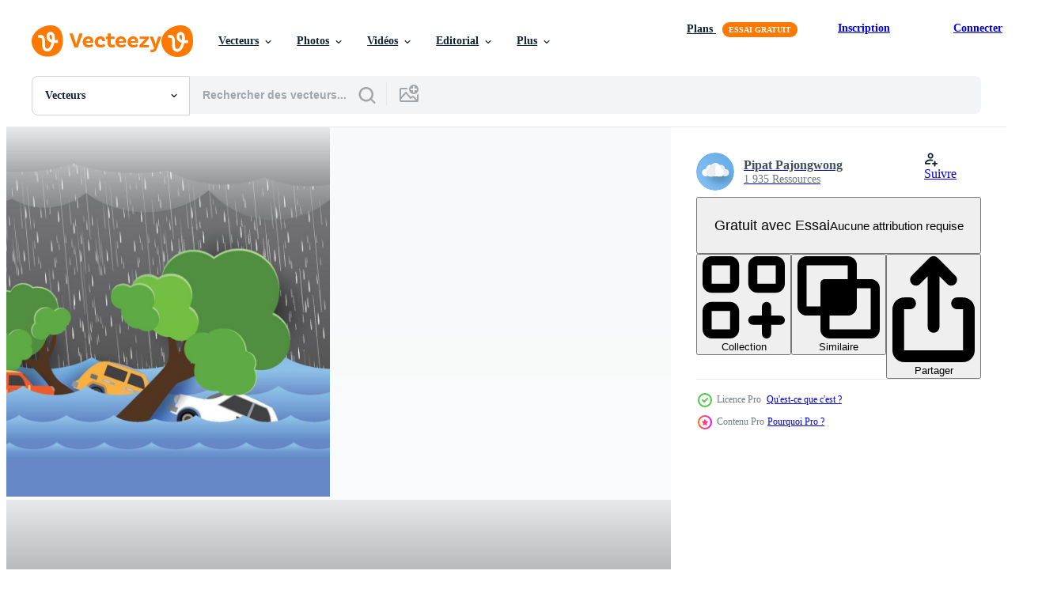

--- FILE ---
content_type: text/html; charset=utf-8
request_url: https://fr.vecteezy.com/resources/7582406/show_related_tags_async_content
body_size: 1585
content:
<turbo-frame id="show-related-tags">
  <h2 class="ez-resource-related__header">Mots-clés associés</h2>

    <div class="splide ez-carousel tags-carousel is-ready" style="--carousel_height: 48px; --additional_height: 0px;" data-controller="carousel search-tag" data-bullets="false" data-loop="false" data-arrows="true">
    <div class="splide__track ez-carousel__track" data-carousel-target="track">
      <ul class="splide__list ez-carousel__inner-wrap" data-carousel-target="innerWrap">
        <li class="search-tag splide__slide ez-carousel__slide" data-carousel-target="slide"><a class="search-tag__tag-link ez-btn ez-btn--light" title="vecteur" data-action="search-tag#sendClickEvent search-tag#performSearch" data-search-tag-verified="true" data-keyword-location="show" href="/vecteur-libre/vecteur">vecteur</a></li><li class="search-tag splide__slide ez-carousel__slide" data-carousel-target="slide"><a class="search-tag__tag-link ez-btn ez-btn--light" title="rue" data-action="search-tag#sendClickEvent search-tag#performSearch" data-search-tag-verified="true" data-keyword-location="show" href="/vecteur-libre/rue">rue</a></li><li class="search-tag splide__slide ez-carousel__slide" data-carousel-target="slide"><a class="search-tag__tag-link ez-btn ez-btn--light" title="bâtiment" data-action="search-tag#sendClickEvent search-tag#performSearch" data-search-tag-verified="true" data-keyword-location="show" href="/vecteur-libre/b%C3%A2timent">bâtiment</a></li><li class="search-tag splide__slide ez-carousel__slide" data-carousel-target="slide"><a class="search-tag__tag-link ez-btn ez-btn--light" title="vague" data-action="search-tag#sendClickEvent search-tag#performSearch" data-search-tag-verified="true" data-keyword-location="show" href="/vecteur-libre/vague">vague</a></li><li class="search-tag splide__slide ez-carousel__slide" data-carousel-target="slide"><a class="search-tag__tag-link ez-btn ez-btn--light" title="pluie" data-action="search-tag#sendClickEvent search-tag#performSearch" data-search-tag-verified="true" data-keyword-location="show" href="/vecteur-libre/pluie">pluie</a></li><li class="search-tag splide__slide ez-carousel__slide" data-carousel-target="slide"><a class="search-tag__tag-link ez-btn ez-btn--light" title="scène" data-action="search-tag#sendClickEvent search-tag#performSearch" data-search-tag-verified="true" data-keyword-location="show" href="/vecteur-libre/sc%C3%A8ne">scène</a></li><li class="search-tag splide__slide ez-carousel__slide" data-carousel-target="slide"><a class="search-tag__tag-link ez-btn ez-btn--light" title="arbre" data-action="search-tag#sendClickEvent search-tag#performSearch" data-search-tag-verified="true" data-keyword-location="show" href="/vecteur-libre/arbre">arbre</a></li><li class="search-tag splide__slide ez-carousel__slide" data-carousel-target="slide"><a class="search-tag__tag-link ez-btn ez-btn--light" title="personne" data-action="search-tag#sendClickEvent search-tag#performSearch" data-search-tag-verified="true" data-keyword-location="show" href="/vecteur-libre/personne">personne</a></li><li class="search-tag splide__slide ez-carousel__slide" data-carousel-target="slide"><a class="search-tag__tag-link ez-btn ez-btn--light" title="orage" data-action="search-tag#sendClickEvent search-tag#performSearch" data-search-tag-verified="true" data-keyword-location="show" href="/vecteur-libre/orage">orage</a></li><li class="search-tag splide__slide ez-carousel__slide" data-carousel-target="slide"><a class="search-tag__tag-link ez-btn ez-btn--light" title="vue" data-action="search-tag#sendClickEvent search-tag#performSearch" data-search-tag-verified="true" data-keyword-location="show" href="/vecteur-libre/vue">vue</a></li><li class="search-tag splide__slide ez-carousel__slide" data-carousel-target="slide"><a class="search-tag__tag-link ez-btn ez-btn--light" title="circulation" data-action="search-tag#sendClickEvent search-tag#performSearch" data-search-tag-verified="true" data-keyword-location="show" href="/vecteur-libre/circulation">circulation</a></li><li class="search-tag splide__slide ez-carousel__slide" data-carousel-target="slide"><a class="search-tag__tag-link ez-btn ez-btn--light" title="inondation" data-action="search-tag#sendClickEvent search-tag#performSearch" data-search-tag-verified="true" data-keyword-location="show" href="/vecteur-libre/inondation">inondation</a></li><li class="search-tag splide__slide ez-carousel__slide" data-carousel-target="slide"><a class="search-tag__tag-link ez-btn ez-btn--light" title="horizon" data-action="search-tag#sendClickEvent search-tag#performSearch" data-search-tag-verified="true" data-keyword-location="show" href="/vecteur-libre/horizon">horizon</a></li><li class="search-tag splide__slide ez-carousel__slide" data-carousel-target="slide"><a class="search-tag__tag-link ez-btn ez-btn--light" title="saison" data-action="search-tag#sendClickEvent search-tag#performSearch" data-search-tag-verified="true" data-keyword-location="show" href="/vecteur-libre/saison">saison</a></li><li class="search-tag splide__slide ez-carousel__slide" data-carousel-target="slide"><a class="search-tag__tag-link ez-btn ez-btn--light" title="panneau" data-action="search-tag#sendClickEvent search-tag#performSearch" data-search-tag-verified="true" data-keyword-location="show" href="/vecteur-libre/panneau">panneau</a></li><li class="search-tag splide__slide ez-carousel__slide" data-carousel-target="slide"><a class="search-tag__tag-link ez-btn ez-btn--light" title="réflexion" data-action="search-tag#sendClickEvent search-tag#performSearch" data-search-tag-verified="true" data-keyword-location="show" href="/vecteur-libre/r%C3%A9flexion">réflexion</a></li><li class="search-tag splide__slide ez-carousel__slide" data-carousel-target="slide"><a class="search-tag__tag-link ez-btn ez-btn--light" title="architecture" data-action="search-tag#sendClickEvent search-tag#performSearch" data-search-tag-verified="true" data-keyword-location="show" href="/vecteur-libre/architecture">architecture</a></li><li class="search-tag splide__slide ez-carousel__slide" data-carousel-target="slide"><a class="search-tag__tag-link ez-btn ez-btn--light" title="temps" data-action="search-tag#sendClickEvent search-tag#performSearch" data-search-tag-verified="true" data-keyword-location="show" href="/vecteur-libre/temps">temps</a></li><li class="search-tag splide__slide ez-carousel__slide" data-carousel-target="slide"><a class="search-tag__tag-link ez-btn ez-btn--light" title="maison" data-action="search-tag#sendClickEvent search-tag#performSearch" data-search-tag-verified="true" data-keyword-location="show" href="/vecteur-libre/maison">maison</a></li><li class="search-tag splide__slide ez-carousel__slide" data-carousel-target="slide"><a class="search-tag__tag-link ez-btn ez-btn--light" title="ondulation" data-action="search-tag#sendClickEvent search-tag#performSearch" data-search-tag-verified="true" data-keyword-location="show" href="/vecteur-libre/ondulation">ondulation</a></li><li class="search-tag splide__slide ez-carousel__slide" data-carousel-target="slide"><a class="search-tag__tag-link ez-btn ez-btn--light" title="contexte" data-action="search-tag#sendClickEvent search-tag#performSearch" data-search-tag-verified="true" data-keyword-location="show" href="/vecteur-libre/contexte">contexte</a></li><li class="search-tag splide__slide ez-carousel__slide" data-carousel-target="slide"><a class="search-tag__tag-link ez-btn ez-btn--light" title="danger" data-action="search-tag#sendClickEvent search-tag#performSearch" data-search-tag-verified="true" data-keyword-location="show" href="/vecteur-libre/danger">danger</a></li><li class="search-tag splide__slide ez-carousel__slide" data-carousel-target="slide"><a class="search-tag__tag-link ez-btn ez-btn--light" title="centre ville" data-action="search-tag#sendClickEvent search-tag#performSearch" data-search-tag-verified="true" data-keyword-location="show" href="/vecteur-libre/centre-ville">centre ville</a></li><li class="search-tag splide__slide ez-carousel__slide" data-carousel-target="slide"><a class="search-tag__tag-link ez-btn ez-btn--light" title="ville" data-action="search-tag#sendClickEvent search-tag#performSearch" data-search-tag-verified="true" data-keyword-location="show" href="/vecteur-libre/ville">ville</a></li><li class="search-tag splide__slide ez-carousel__slide" data-carousel-target="slide"><a class="search-tag__tag-link ez-btn ez-btn--light" title="naturel" data-action="search-tag#sendClickEvent search-tag#performSearch" data-search-tag-verified="true" data-keyword-location="show" href="/vecteur-libre/naturel">naturel</a></li><li class="search-tag splide__slide ez-carousel__slide" data-carousel-target="slide"><a class="search-tag__tag-link ez-btn ez-btn--light" title="urbain" data-action="search-tag#sendClickEvent search-tag#performSearch" data-search-tag-verified="true" data-keyword-location="show" href="/vecteur-libre/urbain">urbain</a></li><li class="search-tag splide__slide ez-carousel__slide" data-carousel-target="slide"><a class="search-tag__tag-link ez-btn ez-btn--light" title="ouragan" data-action="search-tag#sendClickEvent search-tag#performSearch" data-search-tag-verified="true" data-keyword-location="show" href="/vecteur-libre/ouragan">ouragan</a></li><li class="search-tag splide__slide ez-carousel__slide" data-carousel-target="slide"><a class="search-tag__tag-link ez-btn ez-btn--light" title="environnement" data-action="search-tag#sendClickEvent search-tag#performSearch" data-search-tag-verified="true" data-keyword-location="show" href="/vecteur-libre/environnement">environnement</a></li><li class="search-tag splide__slide ez-carousel__slide" data-carousel-target="slide"><a class="search-tag__tag-link ez-btn ez-btn--light" title="courant" data-action="search-tag#sendClickEvent search-tag#performSearch" data-search-tag-verified="true" data-keyword-location="show" href="/vecteur-libre/courant">courant</a></li><li class="search-tag splide__slide ez-carousel__slide" data-carousel-target="slide"><a class="search-tag__tag-link ez-btn ez-btn--light" title="assurance" data-action="search-tag#sendClickEvent search-tag#performSearch" data-search-tag-verified="true" data-keyword-location="show" href="/vecteur-libre/assurance">assurance</a></li>
</ul></div>
    

    <div class="splide__arrows splide__arrows--ltr ez-carousel__arrows"><button class="splide__arrow splide__arrow--prev ez-carousel__arrow ez-carousel__arrow--prev" disabled="disabled" data-carousel-target="arrowPrev" data-test-id="carousel-arrow-prev" data-direction="prev" aria_label="Précédent"><span class="ez-carousel__arrow-wrap"><svg xmlns="http://www.w3.org/2000/svg" viewBox="0 0 5 8" role="img" aria-labelledby="a5848lc11646gyvfptoezmjvibbi2sct" class="arrow-prev"><desc id="a5848lc11646gyvfptoezmjvibbi2sct">Précédent</desc><path fill-rule="evenodd" d="M4.707 7.707a1 1 0 0 0 0-1.414L2.414 4l2.293-2.293A1 1 0 0 0 3.293.293l-3 3a1 1 0 0 0 0 1.414l3 3a1 1 0 0 0 1.414 0Z" clip-rule="evenodd"></path></svg>
</span><span class="ez-carousel__gradient"></span></button><button class="splide__arrow splide__arrow--next ez-carousel__arrow ez-carousel__arrow--next" disabled="disabled" data-carousel-target="arrowNext" data-test-id="carousel-arrow-next" data-direction="next" aria_label="Suivant"><span class="ez-carousel__arrow-wrap"><svg xmlns="http://www.w3.org/2000/svg" viewBox="0 0 5 8" role="img" aria-labelledby="a3b0midzb11bjdualp4zlou45j9azd2a" class="arrow-next"><desc id="a3b0midzb11bjdualp4zlou45j9azd2a">Suivant</desc><path fill-rule="evenodd" d="M.293 7.707a1 1 0 0 1 0-1.414L2.586 4 .293 1.707A1 1 0 0 1 1.707.293l3 3a1 1 0 0 1 0 1.414l-3 3a1 1 0 0 1-1.414 0Z" clip-rule="evenodd"></path></svg>
</span><span class="ez-carousel__gradient"></span></button></div>
</div></turbo-frame>


--- FILE ---
content_type: text/html; charset=utf-8
request_url: https://fr.vecteezy.com/resources/7582406/show_related_grids_async_content
body_size: 16369
content:
<turbo-frame id="show-related-resources">
    <div data-conversions-category="Gli utenti hanno anche visualizzato">
      <h2 class="ez-resource-related__header">
        Gli utenti hanno anche visualizzato
      </h2>

      <ul class="ez-resource-grid ez-resource-grid--main-grid  is-hidden" id="false" data-controller="grid contributor-info" data-grid-track-truncation-value="false" data-max-rows="50" data-row-height="240" data-instant-grid="false" data-truncate-results="false" data-testid="also-viewed-resources" data-labels="editable free" style="--editable: &#39;Modifiable&#39;;--free: &#39;Gratuit&#39;;">

  <li class="ez-resource-grid__item ez-resource-thumb ez-resource-thumb--pro" data-controller="grid-item-decorator" data-position="{{position}}" data-item-id="7582167" data-pro="true" data-grid-target="gridItem" data-w="324" data-h="200" data-grid-item-decorator-free-label-value="Gratuit" data-action="mouseenter-&gt;grid-item-decorator#hoverThumb:once" data-grid-item-decorator-item-pro-param="Pro" data-grid-item-decorator-resource-id-param="7582167" data-grid-item-decorator-content-type-param="Content-vector" data-grid-item-decorator-image-src-param="https://static.vecteezy.com/system/resources/previews/007/582/167/non_2x/flood-disaster-flooding-water-in-city-street-design-vector.jpg" data-grid-item-decorator-pinterest-url-param="https://fr.vecteezy.com/art-vectoriel/7582167-inondation-catastrophe-inondation-eau-dans-ville-rue-vecteur-conception" data-grid-item-decorator-seo-page-description-param="catastrophe d&#39;inondation, inondation d&#39;eau dans la rue de la ville, conception vectorielle" data-grid-item-decorator-user-id-param="2160493" data-grid-item-decorator-user-display-name-param="Pipat Pajongwong" data-grid-item-decorator-avatar-src-param="https://static.vecteezy.com/system/user/avatar/2160493/medium_Photo.jpg" data-grid-item-decorator-uploads-path-param="/membres/chingdd1867383/uploads">

  <script type="application/ld+json" id="media_schema">
  {"@context":"https://schema.org","@type":"ImageObject","name":"catastrophe d'inondation, inondation d'eau dans la rue de la ville, conception vectorielle","uploadDate":"2022-05-11T07:18:36-05:00","thumbnailUrl":"https://static.vecteezy.com/ti/vecteur-libre/t1/7582167-inondation-catastrophe-inondation-eau-dans-ville-rue-vecteur-conception-vectoriel.jpg","contentUrl":"https://static.vecteezy.com/ti/vecteur-libre/p1/7582167-inondation-catastrophe-inondation-eau-dans-ville-rue-vecteur-conception-vectoriel.jpg","sourceOrganization":"Vecteezy","license":"https://support.vecteezy.com/fr/octroi-de-nouvelles-licences-vecteezy-ByHivesvt","acquireLicensePage":"https://fr.vecteezy.com/art-vectoriel/7582167-inondation-catastrophe-inondation-eau-dans-ville-rue-vecteur-conception","creator":{"@type":"Person","name":"Pipat Pajongwong"},"copyrightNotice":"Pipat Pajongwong","creditText":"Vecteezy"}
</script>


<a href="/art-vectoriel/7582167-inondation-catastrophe-inondation-eau-dans-ville-rue-vecteur-conception" class="ez-resource-thumb__link" title="catastrophe d&#39;inondation, inondation d&#39;eau dans la rue de la ville, conception vectorielle" style="--height: 200; --width: 324; " data-action="click-&gt;grid#trackResourceClick mouseenter-&gt;grid#trackResourceHover" data-content-type="vector" data-controller="ez-hover-intent" data-previews-srcs="[&quot;https://static.vecteezy.com/ti/vecteur-libre/p1/7582167-inondation-catastrophe-inondation-eau-dans-ville-rue-vecteur-conception-vectoriel.jpg&quot;,&quot;https://static.vecteezy.com/ti/vecteur-libre/p2/7582167-inondation-catastrophe-inondation-eau-dans-ville-rue-vecteur-conception-vectoriel.jpg&quot;]" data-pro="true" data-resource-id="7582167" data-grid-item-decorator-target="link">
    <img src="https://static.vecteezy.com/ti/vecteur-libre/t2/7582167-inondation-catastrophe-inondation-eau-dans-ville-rue-vecteur-conception-vectoriel.jpg" srcset="https://static.vecteezy.com/ti/vecteur-libre/t1/7582167-inondation-catastrophe-inondation-eau-dans-ville-rue-vecteur-conception-vectoriel.jpg 2x, https://static.vecteezy.com/ti/vecteur-libre/t2/7582167-inondation-catastrophe-inondation-eau-dans-ville-rue-vecteur-conception-vectoriel.jpg 1x" class="ez-resource-thumb__img" loading="lazy" decoding="async" width="324" height="200" alt="catastrophe d&#39;inondation, inondation d&#39;eau dans la rue de la ville, conception vectorielle vecteur">

</a>

  <div class="ez-resource-thumb__label-wrap"></div>
  

  <div class="ez-resource-thumb__hover-state"></div>
</li><li class="ez-resource-grid__item ez-resource-thumb" data-controller="grid-item-decorator" data-position="{{position}}" data-item-id="445432" data-pro="false" data-grid-target="gridItem" data-w="254" data-h="200" data-grid-item-decorator-free-label-value="Gratuit" data-action="mouseenter-&gt;grid-item-decorator#hoverThumb:once" data-grid-item-decorator-item-pro-param="Free" data-grid-item-decorator-resource-id-param="445432" data-grid-item-decorator-content-type-param="Content-vector" data-grid-item-decorator-image-src-param="https://static.vecteezy.com/system/resources/previews/000/445/432/non_2x/vector-extreme-flood-in-suburban-streets.jpg" data-grid-item-decorator-pinterest-url-param="https://fr.vecteezy.com/art-vectoriel/445432-inondation-extreme-dans-les-rues-de-banlieue" data-grid-item-decorator-seo-page-description-param="inondation extrême dans les rues de banlieue" data-grid-item-decorator-user-id-param="1314576" data-grid-item-decorator-user-display-name-param="Matt Cole" data-grid-item-decorator-avatar-src-param="https://static.vecteezy.com/system/user/avatar/1314576/medium_mgrf.png" data-grid-item-decorator-uploads-path-param="/membres/graphicsrf/uploads">

  <script type="application/ld+json" id="media_schema">
  {"@context":"https://schema.org","@type":"ImageObject","name":"inondation extrême dans les rues de banlieue","uploadDate":"2019-04-14T22:44:07-05:00","thumbnailUrl":"https://static.vecteezy.com/ti/vecteur-libre/t1/445432-inondation-extreme-dans-les-rues-de-banlieue-gratuit-vectoriel.jpg","contentUrl":"https://static.vecteezy.com/ti/vecteur-libre/p1/445432-inondation-extreme-dans-les-rues-de-banlieue-gratuit-vectoriel.jpg","sourceOrganization":"Vecteezy","license":"https://support.vecteezy.com/fr/octroi-de-nouvelles-licences-vecteezy-ByHivesvt","acquireLicensePage":"https://fr.vecteezy.com/art-vectoriel/445432-inondation-extreme-dans-les-rues-de-banlieue","creator":{"@type":"Person","name":"Matt Cole"},"copyrightNotice":"Matt Cole","creditText":"Vecteezy"}
</script>


<a href="/art-vectoriel/445432-inondation-extreme-dans-les-rues-de-banlieue" class="ez-resource-thumb__link" title="inondation extrême dans les rues de banlieue" style="--height: 200; --width: 254; " data-action="click-&gt;grid#trackResourceClick mouseenter-&gt;grid#trackResourceHover" data-content-type="vector" data-controller="ez-hover-intent" data-previews-srcs="[&quot;https://static.vecteezy.com/ti/vecteur-libre/p1/445432-inondation-extreme-dans-les-rues-de-banlieue-gratuit-vectoriel.jpg&quot;,&quot;https://static.vecteezy.com/ti/vecteur-libre/p2/445432-inondation-extreme-dans-les-rues-de-banlieue-gratuit-vectoriel.jpg&quot;]" data-pro="false" data-resource-id="445432" data-grid-item-decorator-target="link">
    <img src="https://static.vecteezy.com/ti/vecteur-libre/t2/445432-inondation-extreme-dans-les-rues-de-banlieue-gratuit-vectoriel.jpg" srcset="https://static.vecteezy.com/ti/vecteur-libre/t1/445432-inondation-extreme-dans-les-rues-de-banlieue-gratuit-vectoriel.jpg 2x, https://static.vecteezy.com/ti/vecteur-libre/t2/445432-inondation-extreme-dans-les-rues-de-banlieue-gratuit-vectoriel.jpg 1x" class="ez-resource-thumb__img" loading="lazy" decoding="async" width="254" height="200" alt="inondation extrême dans les rues de banlieue vecteur">

</a>

  <div class="ez-resource-thumb__label-wrap"></div>
  

  <div class="ez-resource-thumb__hover-state"></div>
</li><li class="ez-resource-grid__item ez-resource-thumb ez-resource-thumb--pro" data-controller="grid-item-decorator" data-position="{{position}}" data-item-id="7582371" data-pro="true" data-grid-target="gridItem" data-w="369" data-h="200" data-grid-item-decorator-free-label-value="Gratuit" data-action="mouseenter-&gt;grid-item-decorator#hoverThumb:once" data-grid-item-decorator-item-pro-param="Pro" data-grid-item-decorator-resource-id-param="7582371" data-grid-item-decorator-content-type-param="Content-vector" data-grid-item-decorator-image-src-param="https://static.vecteezy.com/system/resources/previews/007/582/371/non_2x/flood-natural-disaster-with-house-vector.jpg" data-grid-item-decorator-pinterest-url-param="https://fr.vecteezy.com/art-vectoriel/7582371-inondation-catastrophe-naturelle-avec-maison" data-grid-item-decorator-seo-page-description-param="Inonder la catastrophe naturelle avec la maison." data-grid-item-decorator-user-id-param="2160493" data-grid-item-decorator-user-display-name-param="Pipat Pajongwong" data-grid-item-decorator-avatar-src-param="https://static.vecteezy.com/system/user/avatar/2160493/medium_Photo.jpg" data-grid-item-decorator-uploads-path-param="/membres/chingdd1867383/uploads">

  <script type="application/ld+json" id="media_schema">
  {"@context":"https://schema.org","@type":"ImageObject","name":"Inonder la catastrophe naturelle avec la maison.","uploadDate":"2022-05-11T07:24:56-05:00","thumbnailUrl":"https://static.vecteezy.com/ti/vecteur-libre/t1/7582371-inondation-catastrophe-naturelle-avec-maison-vectoriel.jpg","contentUrl":"https://static.vecteezy.com/ti/vecteur-libre/p1/7582371-inondation-catastrophe-naturelle-avec-maison-vectoriel.jpg","sourceOrganization":"Vecteezy","license":"https://support.vecteezy.com/fr/octroi-de-nouvelles-licences-vecteezy-ByHivesvt","acquireLicensePage":"https://fr.vecteezy.com/art-vectoriel/7582371-inondation-catastrophe-naturelle-avec-maison","creator":{"@type":"Person","name":"Pipat Pajongwong"},"copyrightNotice":"Pipat Pajongwong","creditText":"Vecteezy"}
</script>


<a href="/art-vectoriel/7582371-inondation-catastrophe-naturelle-avec-maison" class="ez-resource-thumb__link" title="Inonder la catastrophe naturelle avec la maison." style="--height: 200; --width: 369; " data-action="click-&gt;grid#trackResourceClick mouseenter-&gt;grid#trackResourceHover" data-content-type="vector" data-controller="ez-hover-intent" data-previews-srcs="[&quot;https://static.vecteezy.com/ti/vecteur-libre/p1/7582371-inondation-catastrophe-naturelle-avec-maison-vectoriel.jpg&quot;,&quot;https://static.vecteezy.com/ti/vecteur-libre/p2/7582371-inondation-catastrophe-naturelle-avec-maison-vectoriel.jpg&quot;]" data-pro="true" data-resource-id="7582371" data-grid-item-decorator-target="link">
    <img src="https://static.vecteezy.com/ti/vecteur-libre/t2/7582371-inondation-catastrophe-naturelle-avec-maison-vectoriel.jpg" srcset="https://static.vecteezy.com/ti/vecteur-libre/t1/7582371-inondation-catastrophe-naturelle-avec-maison-vectoriel.jpg 2x, https://static.vecteezy.com/ti/vecteur-libre/t2/7582371-inondation-catastrophe-naturelle-avec-maison-vectoriel.jpg 1x" class="ez-resource-thumb__img" loading="lazy" decoding="async" width="369" height="200" alt="Inonder la catastrophe naturelle avec la maison. vecteur">

</a>

  <div class="ez-resource-thumb__label-wrap"></div>
  

  <div class="ez-resource-thumb__hover-state"></div>
</li><li class="ez-resource-grid__item ez-resource-thumb ez-resource-thumb--pro" data-controller="grid-item-decorator" data-position="{{position}}" data-item-id="7582299" data-pro="true" data-grid-target="gridItem" data-w="316" data-h="200" data-grid-item-decorator-free-label-value="Gratuit" data-action="mouseenter-&gt;grid-item-decorator#hoverThumb:once" data-grid-item-decorator-item-pro-param="Pro" data-grid-item-decorator-resource-id-param="7582299" data-grid-item-decorator-content-type-param="Content-vector" data-grid-item-decorator-image-src-param="https://static.vecteezy.com/system/resources/previews/007/582/299/non_2x/flood-natural-disaster-with-house-heavy-rain-and-storm-damage-with-home-flooding-water-in-city-vector.jpg" data-grid-item-decorator-pinterest-url-param="https://fr.vecteezy.com/art-vectoriel/7582299-inondation-catastrophe-naturelle-avec-maison-dommages-forts-pluie-et-tempete-avec-maison-inondation-eau-dans-la-ville" data-grid-item-decorator-seo-page-description-param="inondation catastrophe naturelle avec maison, fortes pluies et tempêtes, dommages à la maison, inondation d&#39;eau dans la ville" data-grid-item-decorator-user-id-param="2160493" data-grid-item-decorator-user-display-name-param="Pipat Pajongwong" data-grid-item-decorator-avatar-src-param="https://static.vecteezy.com/system/user/avatar/2160493/medium_Photo.jpg" data-grid-item-decorator-uploads-path-param="/membres/chingdd1867383/uploads">

  <script type="application/ld+json" id="media_schema">
  {"@context":"https://schema.org","@type":"ImageObject","name":"inondation catastrophe naturelle avec maison, fortes pluies et tempêtes, dommages à la maison, inondation d'eau dans la ville","uploadDate":"2022-05-11T07:23:06-05:00","thumbnailUrl":"https://static.vecteezy.com/ti/vecteur-libre/t1/7582299-inondation-catastrophe-naturelle-avec-maison-dommages-forts-pluie-et-tempete-avec-maison-inondation-eau-dans-la-ville-vectoriel.jpg","contentUrl":"https://static.vecteezy.com/ti/vecteur-libre/p1/7582299-inondation-catastrophe-naturelle-avec-maison-dommages-forts-pluie-et-tempete-avec-maison-inondation-eau-dans-la-ville-vectoriel.jpg","sourceOrganization":"Vecteezy","license":"https://support.vecteezy.com/fr/octroi-de-nouvelles-licences-vecteezy-ByHivesvt","acquireLicensePage":"https://fr.vecteezy.com/art-vectoriel/7582299-inondation-catastrophe-naturelle-avec-maison-dommages-forts-pluie-et-tempete-avec-maison-inondation-eau-dans-la-ville","creator":{"@type":"Person","name":"Pipat Pajongwong"},"copyrightNotice":"Pipat Pajongwong","creditText":"Vecteezy"}
</script>


<a href="/art-vectoriel/7582299-inondation-catastrophe-naturelle-avec-maison-dommages-forts-pluie-et-tempete-avec-maison-inondation-eau-dans-la-ville" class="ez-resource-thumb__link" title="inondation catastrophe naturelle avec maison, fortes pluies et tempêtes, dommages à la maison, inondation d&#39;eau dans la ville" style="--height: 200; --width: 316; " data-action="click-&gt;grid#trackResourceClick mouseenter-&gt;grid#trackResourceHover" data-content-type="vector" data-controller="ez-hover-intent" data-previews-srcs="[&quot;https://static.vecteezy.com/ti/vecteur-libre/p1/7582299-inondation-catastrophe-naturelle-avec-maison-dommages-forts-pluie-et-tempete-avec-maison-inondation-eau-dans-la-ville-vectoriel.jpg&quot;,&quot;https://static.vecteezy.com/ti/vecteur-libre/p2/7582299-inondation-catastrophe-naturelle-avec-maison-dommages-forts-pluie-et-tempete-avec-maison-inondation-eau-dans-la-ville-vectoriel.jpg&quot;]" data-pro="true" data-resource-id="7582299" data-grid-item-decorator-target="link">
    <img src="https://static.vecteezy.com/ti/vecteur-libre/t2/7582299-inondation-catastrophe-naturelle-avec-maison-dommages-forts-pluie-et-tempete-avec-maison-inondation-eau-dans-la-ville-vectoriel.jpg" srcset="https://static.vecteezy.com/ti/vecteur-libre/t1/7582299-inondation-catastrophe-naturelle-avec-maison-dommages-forts-pluie-et-tempete-avec-maison-inondation-eau-dans-la-ville-vectoriel.jpg 2x, https://static.vecteezy.com/ti/vecteur-libre/t2/7582299-inondation-catastrophe-naturelle-avec-maison-dommages-forts-pluie-et-tempete-avec-maison-inondation-eau-dans-la-ville-vectoriel.jpg 1x" class="ez-resource-thumb__img" loading="lazy" decoding="async" width="316" height="200" alt="inondation catastrophe naturelle avec maison, fortes pluies et tempêtes, dommages à la maison, inondation d&#39;eau dans la ville vecteur">

</a>

  <div class="ez-resource-thumb__label-wrap"></div>
  

  <div class="ez-resource-thumb__hover-state"></div>
</li><li class="ez-resource-grid__item ez-resource-thumb ez-resource-thumb--pro" data-controller="grid-item-decorator" data-position="{{position}}" data-item-id="5611106" data-pro="true" data-grid-target="gridItem" data-w="283" data-h="200" data-grid-item-decorator-free-label-value="Gratuit" data-action="mouseenter-&gt;grid-item-decorator#hoverThumb:once" data-grid-item-decorator-item-pro-param="Pro" data-grid-item-decorator-resource-id-param="5611106" data-grid-item-decorator-content-type-param="Content-vector" data-grid-item-decorator-image-src-param="https://static.vecteezy.com/system/resources/previews/005/611/106/non_2x/city-floods-cause-cars-and-garbage-to-float-on-the-water-the-male-character-in-the-car-is-shocked-trying-to-help-yourself-cartoon-illustration-flat-style-vector.jpg" data-grid-item-decorator-pinterest-url-param="https://fr.vecteezy.com/art-vectoriel/[base64]" data-grid-item-decorator-seo-page-description-param="les inondations de la ville font flotter les voitures et les ordures sur l&#39;eau. le personnage masculin dans la voiture est choqué. essayer de vous aider style plat d&#39;illustration de dessin animé" data-grid-item-decorator-user-id-param="6311489" data-grid-item-decorator-user-display-name-param="chanwit yasamut" data-grid-item-decorator-avatar-src-param="https://static.vecteezy.com/system/user/avatar/6311489/medium_1234.png" data-grid-item-decorator-uploads-path-param="/membres/chanwity435363/uploads">

  <script type="application/ld+json" id="media_schema">
  {"@context":"https://schema.org","@type":"ImageObject","name":"les inondations de la ville font flotter les voitures et les ordures sur l'eau. le personnage masculin dans la voiture est choqué. essayer de vous aider style plat d'illustration de dessin animé","uploadDate":"2022-02-09T01:18:38-06:00","thumbnailUrl":"https://static.vecteezy.com/ti/vecteur-libre/t1/[base64].jpg","contentUrl":"https://static.vecteezy.com/ti/vecteur-libre/p1/[base64].jpg","sourceOrganization":"Vecteezy","license":"https://support.vecteezy.com/fr/octroi-de-nouvelles-licences-vecteezy-ByHivesvt","acquireLicensePage":"https://fr.vecteezy.com/art-vectoriel/[base64]","creator":{"@type":"Person","name":"chanwit yasamut"},"copyrightNotice":"chanwit yasamut","creditText":"Vecteezy"}
</script>


<a href="/art-vectoriel/[base64]" class="ez-resource-thumb__link" title="les inondations de la ville font flotter les voitures et les ordures sur l&#39;eau. le personnage masculin dans la voiture est choqué. essayer de vous aider style plat d&#39;illustration de dessin animé" style="--height: 200; --width: 283; " data-action="click-&gt;grid#trackResourceClick mouseenter-&gt;grid#trackResourceHover" data-content-type="vector" data-controller="ez-hover-intent" data-previews-srcs="[&quot;https://static.vecteezy.com/ti/vecteur-libre/p1/[base64].jpg&quot;,&quot;https://static.vecteezy.com/ti/vecteur-libre/p2/[base64].jpg&quot;]" data-pro="true" data-resource-id="5611106" data-grid-item-decorator-target="link">
    <img src="https://static.vecteezy.com/ti/vecteur-libre/t2/[base64].jpg" srcset="https://static.vecteezy.com/ti/vecteur-libre/t1/[base64].jpg 2x, https://static.vecteezy.com/ti/vecteur-libre/t2/[base64].jpg 1x" class="ez-resource-thumb__img" loading="lazy" decoding="async" width="283" height="200" alt="les inondations de la ville font flotter les voitures et les ordures sur l&#39;eau. le personnage masculin dans la voiture est choqué. essayer de vous aider style plat d&#39;illustration de dessin animé vecteur">

</a>

  <div class="ez-resource-thumb__label-wrap"></div>
  

  <div class="ez-resource-thumb__hover-state"></div>
</li><li class="ez-resource-grid__item ez-resource-thumb" data-controller="grid-item-decorator" data-position="{{position}}" data-item-id="368655" data-pro="false" data-grid-target="gridItem" data-w="382" data-h="200" data-grid-item-decorator-free-label-value="Gratuit" data-action="mouseenter-&gt;grid-item-decorator#hoverThumb:once" data-grid-item-decorator-item-pro-param="Free" data-grid-item-decorator-resource-id-param="368655" data-grid-item-decorator-content-type-param="Content-vector" data-grid-item-decorator-image-src-param="https://static.vecteezy.com/system/resources/previews/000/368/655/non_2x/vector-a-flood-disaster-scene.jpg" data-grid-item-decorator-pinterest-url-param="https://fr.vecteezy.com/art-vectoriel/368655-une-scene-d-39-inondation" data-grid-item-decorator-seo-page-description-param="Une scène d&amp;#39;inondation" data-grid-item-decorator-user-id-param="1314576" data-grid-item-decorator-user-display-name-param="Matt Cole" data-grid-item-decorator-avatar-src-param="https://static.vecteezy.com/system/user/avatar/1314576/medium_mgrf.png" data-grid-item-decorator-uploads-path-param="/membres/graphicsrf/uploads">

  <script type="application/ld+json" id="media_schema">
  {"@context":"https://schema.org","@type":"ImageObject","name":"Une scène d'inondation","uploadDate":"2019-03-28T22:31:15-05:00","thumbnailUrl":"https://static.vecteezy.com/ti/vecteur-libre/t1/368655-une-scene-d-39-inondation-gratuit-vectoriel.jpg","contentUrl":"https://static.vecteezy.com/ti/vecteur-libre/p1/368655-une-scene-d-39-inondation-gratuit-vectoriel.jpg","sourceOrganization":"Vecteezy","license":"https://support.vecteezy.com/fr/octroi-de-nouvelles-licences-vecteezy-ByHivesvt","acquireLicensePage":"https://fr.vecteezy.com/art-vectoriel/368655-une-scene-d-39-inondation","creator":{"@type":"Person","name":"Matt Cole"},"copyrightNotice":"Matt Cole","creditText":"Vecteezy"}
</script>


<a href="/art-vectoriel/368655-une-scene-d-39-inondation" class="ez-resource-thumb__link" title="Une scène d&amp;#39;inondation" style="--height: 200; --width: 382; " data-action="click-&gt;grid#trackResourceClick mouseenter-&gt;grid#trackResourceHover" data-content-type="vector" data-controller="ez-hover-intent" data-previews-srcs="[&quot;https://static.vecteezy.com/ti/vecteur-libre/p1/368655-une-scene-d-39-inondation-gratuit-vectoriel.jpg&quot;,&quot;https://static.vecteezy.com/ti/vecteur-libre/p2/368655-une-scene-d-39-inondation-gratuit-vectoriel.jpg&quot;]" data-pro="false" data-resource-id="368655" data-grid-item-decorator-target="link">
    <img src="https://static.vecteezy.com/ti/vecteur-libre/t2/368655-une-scene-d-39-inondation-gratuit-vectoriel.jpg" srcset="https://static.vecteezy.com/ti/vecteur-libre/t1/368655-une-scene-d-39-inondation-gratuit-vectoriel.jpg 2x, https://static.vecteezy.com/ti/vecteur-libre/t2/368655-une-scene-d-39-inondation-gratuit-vectoriel.jpg 1x" class="ez-resource-thumb__img" loading="lazy" decoding="async" width="382" height="200" alt="Une scène d&amp;#39;inondation vecteur">

</a>

  <div class="ez-resource-thumb__label-wrap"></div>
  

  <div class="ez-resource-thumb__hover-state"></div>
</li><li class="ez-resource-grid__item ez-resource-thumb" data-controller="grid-item-decorator" data-position="{{position}}" data-item-id="359995" data-pro="false" data-grid-target="gridItem" data-w="325" data-h="200" data-grid-item-decorator-free-label-value="Gratuit" data-action="mouseenter-&gt;grid-item-decorator#hoverThumb:once" data-grid-item-decorator-item-pro-param="Free" data-grid-item-decorator-resource-id-param="359995" data-grid-item-decorator-content-type-param="Content-vector" data-grid-item-decorator-image-src-param="https://static.vecteezy.com/system/resources/previews/000/359/995/non_2x/vector-an-urban-city-under-flood.jpg" data-grid-item-decorator-pinterest-url-param="https://fr.vecteezy.com/art-vectoriel/359995-une-ville-urbaine-sous-les-inondations" data-grid-item-decorator-seo-page-description-param="Une ville urbaine sous les inondations" data-grid-item-decorator-user-id-param="1314576" data-grid-item-decorator-user-display-name-param="Matt Cole" data-grid-item-decorator-avatar-src-param="https://static.vecteezy.com/system/user/avatar/1314576/medium_mgrf.png" data-grid-item-decorator-uploads-path-param="/membres/graphicsrf/uploads">

  <script type="application/ld+json" id="media_schema">
  {"@context":"https://schema.org","@type":"ImageObject","name":"Une ville urbaine sous les inondations","uploadDate":"2019-03-22T04:39:58-05:00","thumbnailUrl":"https://static.vecteezy.com/ti/vecteur-libre/t1/359995-une-ville-urbaine-sous-les-inondations-gratuit-vectoriel.jpg","contentUrl":"https://static.vecteezy.com/ti/vecteur-libre/p1/359995-une-ville-urbaine-sous-les-inondations-gratuit-vectoriel.jpg","sourceOrganization":"Vecteezy","license":"https://support.vecteezy.com/fr/octroi-de-nouvelles-licences-vecteezy-ByHivesvt","acquireLicensePage":"https://fr.vecteezy.com/art-vectoriel/359995-une-ville-urbaine-sous-les-inondations","creator":{"@type":"Person","name":"Matt Cole"},"copyrightNotice":"Matt Cole","creditText":"Vecteezy"}
</script>


<a href="/art-vectoriel/359995-une-ville-urbaine-sous-les-inondations" class="ez-resource-thumb__link" title="Une ville urbaine sous les inondations" style="--height: 200; --width: 325; " data-action="click-&gt;grid#trackResourceClick mouseenter-&gt;grid#trackResourceHover" data-content-type="vector" data-controller="ez-hover-intent" data-previews-srcs="[&quot;https://static.vecteezy.com/ti/vecteur-libre/p1/359995-une-ville-urbaine-sous-les-inondations-gratuit-vectoriel.jpg&quot;,&quot;https://static.vecteezy.com/ti/vecteur-libre/p2/359995-une-ville-urbaine-sous-les-inondations-gratuit-vectoriel.jpg&quot;]" data-pro="false" data-resource-id="359995" data-grid-item-decorator-target="link">
    <img src="https://static.vecteezy.com/ti/vecteur-libre/t2/359995-une-ville-urbaine-sous-les-inondations-gratuit-vectoriel.jpg" srcset="https://static.vecteezy.com/ti/vecteur-libre/t1/359995-une-ville-urbaine-sous-les-inondations-gratuit-vectoriel.jpg 2x, https://static.vecteezy.com/ti/vecteur-libre/t2/359995-une-ville-urbaine-sous-les-inondations-gratuit-vectoriel.jpg 1x" class="ez-resource-thumb__img" loading="lazy" decoding="async" width="325" height="200" alt="Une ville urbaine sous les inondations vecteur">

</a>

  <div class="ez-resource-thumb__label-wrap"></div>
  

  <div class="ez-resource-thumb__hover-state"></div>
</li><li class="ez-resource-grid__item ez-resource-thumb ez-resource-thumb--pro" data-controller="grid-item-decorator" data-position="{{position}}" data-item-id="6925792" data-pro="true" data-grid-target="gridItem" data-w="294" data-h="200" data-grid-item-decorator-free-label-value="Gratuit" data-action="mouseenter-&gt;grid-item-decorator#hoverThumb:once" data-grid-item-decorator-item-pro-param="Pro" data-grid-item-decorator-resource-id-param="6925792" data-grid-item-decorator-content-type-param="Content-vector" data-grid-item-decorator-image-src-param="https://static.vecteezy.com/system/resources/previews/006/925/792/non_2x/flood-natural-disaster-with-house-heavy-rain-and-storm-damage-with-home-clouds-and-rain-flooding-water-in-city-flooded-house-vector.jpg" data-grid-item-decorator-pinterest-url-param="https://fr.vecteezy.com/art-vectoriel/6925792-inondation-catastrophe-naturelle-avec-maison-forte-pluie-et-dommages-orageux-avec-maison-nuages-et-pluie-inondation-eau-dans-ville-maison-inondee" data-grid-item-decorator-seo-page-description-param="inondation catastrophe naturelle avec maison, fortes pluies et tempêtes, dommages à la maison, nuages et pluie, inondation d&#39;eau dans la ville, maison inondée." data-grid-item-decorator-user-id-param="2160493" data-grid-item-decorator-user-display-name-param="Pipat Pajongwong" data-grid-item-decorator-avatar-src-param="https://static.vecteezy.com/system/user/avatar/2160493/medium_Photo.jpg" data-grid-item-decorator-uploads-path-param="/membres/chingdd1867383/uploads">

  <script type="application/ld+json" id="media_schema">
  {"@context":"https://schema.org","@type":"ImageObject","name":"inondation catastrophe naturelle avec maison, fortes pluies et tempêtes, dommages à la maison, nuages et pluie, inondation d'eau dans la ville, maison inondée.","uploadDate":"2022-04-01T11:48:54-05:00","thumbnailUrl":"https://static.vecteezy.com/ti/vecteur-libre/t1/6925792-inondation-catastrophe-naturelle-avec-maison-forte-pluie-et-dommages-orageux-avec-maison-nuages-et-pluie-inondation-eau-dans-ville-maison-inondee-vectoriel.jpg","contentUrl":"https://static.vecteezy.com/ti/vecteur-libre/p1/6925792-inondation-catastrophe-naturelle-avec-maison-forte-pluie-et-dommages-orageux-avec-maison-nuages-et-pluie-inondation-eau-dans-ville-maison-inondee-vectoriel.jpg","sourceOrganization":"Vecteezy","license":"https://support.vecteezy.com/fr/octroi-de-nouvelles-licences-vecteezy-ByHivesvt","acquireLicensePage":"https://fr.vecteezy.com/art-vectoriel/6925792-inondation-catastrophe-naturelle-avec-maison-forte-pluie-et-dommages-orageux-avec-maison-nuages-et-pluie-inondation-eau-dans-ville-maison-inondee","creator":{"@type":"Person","name":"Pipat Pajongwong"},"copyrightNotice":"Pipat Pajongwong","creditText":"Vecteezy"}
</script>


<a href="/art-vectoriel/6925792-inondation-catastrophe-naturelle-avec-maison-forte-pluie-et-dommages-orageux-avec-maison-nuages-et-pluie-inondation-eau-dans-ville-maison-inondee" class="ez-resource-thumb__link" title="inondation catastrophe naturelle avec maison, fortes pluies et tempêtes, dommages à la maison, nuages et pluie, inondation d&#39;eau dans la ville, maison inondée." style="--height: 200; --width: 294; " data-action="click-&gt;grid#trackResourceClick mouseenter-&gt;grid#trackResourceHover" data-content-type="vector" data-controller="ez-hover-intent" data-previews-srcs="[&quot;https://static.vecteezy.com/ti/vecteur-libre/p1/6925792-inondation-catastrophe-naturelle-avec-maison-forte-pluie-et-dommages-orageux-avec-maison-nuages-et-pluie-inondation-eau-dans-ville-maison-inondee-vectoriel.jpg&quot;,&quot;https://static.vecteezy.com/ti/vecteur-libre/p2/6925792-inondation-catastrophe-naturelle-avec-maison-forte-pluie-et-dommages-orageux-avec-maison-nuages-et-pluie-inondation-eau-dans-ville-maison-inondee-vectoriel.jpg&quot;]" data-pro="true" data-resource-id="6925792" data-grid-item-decorator-target="link">
    <img src="https://static.vecteezy.com/ti/vecteur-libre/t2/6925792-inondation-catastrophe-naturelle-avec-maison-forte-pluie-et-dommages-orageux-avec-maison-nuages-et-pluie-inondation-eau-dans-ville-maison-inondee-vectoriel.jpg" srcset="https://static.vecteezy.com/ti/vecteur-libre/t1/6925792-inondation-catastrophe-naturelle-avec-maison-forte-pluie-et-dommages-orageux-avec-maison-nuages-et-pluie-inondation-eau-dans-ville-maison-inondee-vectoriel.jpg 2x, https://static.vecteezy.com/ti/vecteur-libre/t2/6925792-inondation-catastrophe-naturelle-avec-maison-forte-pluie-et-dommages-orageux-avec-maison-nuages-et-pluie-inondation-eau-dans-ville-maison-inondee-vectoriel.jpg 1x" class="ez-resource-thumb__img" loading="lazy" decoding="async" width="294" height="200" alt="inondation catastrophe naturelle avec maison, fortes pluies et tempêtes, dommages à la maison, nuages et pluie, inondation d&#39;eau dans la ville, maison inondée. vecteur">

</a>

  <div class="ez-resource-thumb__label-wrap"></div>
  

  <div class="ez-resource-thumb__hover-state"></div>
</li><li class="ez-resource-grid__item ez-resource-thumb ez-resource-thumb--pro" data-controller="grid-item-decorator" data-position="{{position}}" data-item-id="14016830" data-pro="true" data-grid-target="gridItem" data-w="460" data-h="200" data-grid-item-decorator-free-label-value="Gratuit" data-action="mouseenter-&gt;grid-item-decorator#hoverThumb:once" data-grid-item-decorator-item-pro-param="Pro" data-grid-item-decorator-resource-id-param="14016830" data-grid-item-decorator-content-type-param="Content-vector" data-grid-item-decorator-image-src-param="https://static.vecteezy.com/system/resources/previews/014/016/830/non_2x/flood-in-town-river-water-stream-flow-at-city-street-with-cottage-houses-natural-disaster-with-rain-and-storm-at-countryside-area-with-flooded-buildings-climate-change-cartoon-illustration-vector.jpg" data-grid-item-decorator-pinterest-url-param="https://fr.vecteezy.com/art-vectoriel/[base64]" data-grid-item-decorator-seo-page-description-param="inondation en ville, débit d&#39;eau de la rivière dans la rue de la ville avec des maisons de campagne. catastrophe naturelle avec pluie et tempête dans la campagne avec des bâtiments inondés, changement climatique. illustration vectorielle de dessin animé" data-grid-item-decorator-user-id-param="9049392" data-grid-item-decorator-user-display-name-param="serkan avcı" data-grid-item-decorator-avatar-src-param="https://static.vecteezy.com/system/user/avatar/9049392/medium_child_playing-02.jpg" data-grid-item-decorator-uploads-path-param="/membres/105029923158078252468/uploads">

  <script type="application/ld+json" id="media_schema">
  {"@context":"https://schema.org","@type":"ImageObject","name":"inondation en ville, débit d'eau de la rivière dans la rue de la ville avec des maisons de campagne. catastrophe naturelle avec pluie et tempête dans la campagne avec des bâtiments inondés, changement climatique. illustration vectorielle de dessin animé","uploadDate":"2022-11-08T22:41:55-06:00","thumbnailUrl":"https://static.vecteezy.com/ti/vecteur-libre/t1/[base64].jpg","contentUrl":"https://static.vecteezy.com/ti/vecteur-libre/p1/[base64].jpg","sourceOrganization":"Vecteezy","license":"https://support.vecteezy.com/fr/octroi-de-nouvelles-licences-vecteezy-ByHivesvt","acquireLicensePage":"https://fr.vecteezy.com/art-vectoriel/[base64]","creator":{"@type":"Person","name":"serkan avcı"},"copyrightNotice":"serkan avcı","creditText":"Vecteezy"}
</script>


<a href="/art-vectoriel/[base64]" class="ez-resource-thumb__link" title="inondation en ville, débit d&#39;eau de la rivière dans la rue de la ville avec des maisons de campagne. catastrophe naturelle avec pluie et tempête dans la campagne avec des bâtiments inondés, changement climatique. illustration vectorielle de dessin animé" style="--height: 200; --width: 460; " data-action="click-&gt;grid#trackResourceClick mouseenter-&gt;grid#trackResourceHover" data-content-type="vector" data-controller="ez-hover-intent" data-previews-srcs="[&quot;https://static.vecteezy.com/ti/vecteur-libre/p1/[base64].jpg&quot;,&quot;https://static.vecteezy.com/ti/vecteur-libre/p2/[base64].jpg&quot;]" data-pro="true" data-resource-id="14016830" data-grid-item-decorator-target="link">
    <img src="https://static.vecteezy.com/ti/vecteur-libre/t2/[base64].jpg" srcset="https://static.vecteezy.com/ti/vecteur-libre/t1/[base64].jpg 2x, https://static.vecteezy.com/ti/vecteur-libre/t2/[base64].jpg 1x" class="ez-resource-thumb__img" loading="lazy" decoding="async" width="460" height="200" alt="inondation en ville, débit d&#39;eau de la rivière dans la rue de la ville avec des maisons de campagne. catastrophe naturelle avec pluie et tempête dans la campagne avec des bâtiments inondés, changement climatique. illustration vectorielle de dessin animé vecteur">

</a>

  <div class="ez-resource-thumb__label-wrap"></div>
  

  <div class="ez-resource-thumb__hover-state"></div>
</li><li class="ez-resource-grid__item ez-resource-thumb ez-resource-thumb--pro" data-controller="grid-item-decorator" data-position="{{position}}" data-item-id="6925783" data-pro="true" data-grid-target="gridItem" data-w="316" data-h="200" data-grid-item-decorator-free-label-value="Gratuit" data-action="mouseenter-&gt;grid-item-decorator#hoverThumb:once" data-grid-item-decorator-item-pro-param="Pro" data-grid-item-decorator-resource-id-param="6925783" data-grid-item-decorator-content-type-param="Content-vector" data-grid-item-decorator-image-src-param="https://static.vecteezy.com/system/resources/previews/006/925/783/non_2x/flood-natural-disaster-with-house-heavy-rain-and-storm-damage-with-home-clouds-and-rain-flooding-water-in-city-flooded-house-vector.jpg" data-grid-item-decorator-pinterest-url-param="https://fr.vecteezy.com/art-vectoriel/6925783-inondation-catastrophe-naturelle-avec-maison-forte-pluie-et-dommages-orageux-avec-maison-nuages-et-pluie-inondation-eau-dans-ville-maison-inondee" data-grid-item-decorator-seo-page-description-param="inondation catastrophe naturelle avec maison, fortes pluies et tempêtes, dommages à la maison, nuages et pluie, inondation d&#39;eau dans la ville, maison inondée." data-grid-item-decorator-user-id-param="2160493" data-grid-item-decorator-user-display-name-param="Pipat Pajongwong" data-grid-item-decorator-avatar-src-param="https://static.vecteezy.com/system/user/avatar/2160493/medium_Photo.jpg" data-grid-item-decorator-uploads-path-param="/membres/chingdd1867383/uploads">

  <script type="application/ld+json" id="media_schema">
  {"@context":"https://schema.org","@type":"ImageObject","name":"inondation catastrophe naturelle avec maison, fortes pluies et tempêtes, dommages à la maison, nuages et pluie, inondation d'eau dans la ville, maison inondée.","uploadDate":"2022-04-01T11:48:43-05:00","thumbnailUrl":"https://static.vecteezy.com/ti/vecteur-libre/t1/6925783-inondation-catastrophe-naturelle-avec-maison-forte-pluie-et-dommages-orageux-avec-maison-nuages-et-pluie-inondation-eau-dans-ville-maison-inondee-vectoriel.jpg","contentUrl":"https://static.vecteezy.com/ti/vecteur-libre/p1/6925783-inondation-catastrophe-naturelle-avec-maison-forte-pluie-et-dommages-orageux-avec-maison-nuages-et-pluie-inondation-eau-dans-ville-maison-inondee-vectoriel.jpg","sourceOrganization":"Vecteezy","license":"https://support.vecteezy.com/fr/octroi-de-nouvelles-licences-vecteezy-ByHivesvt","acquireLicensePage":"https://fr.vecteezy.com/art-vectoriel/6925783-inondation-catastrophe-naturelle-avec-maison-forte-pluie-et-dommages-orageux-avec-maison-nuages-et-pluie-inondation-eau-dans-ville-maison-inondee","creator":{"@type":"Person","name":"Pipat Pajongwong"},"copyrightNotice":"Pipat Pajongwong","creditText":"Vecteezy"}
</script>


<a href="/art-vectoriel/6925783-inondation-catastrophe-naturelle-avec-maison-forte-pluie-et-dommages-orageux-avec-maison-nuages-et-pluie-inondation-eau-dans-ville-maison-inondee" class="ez-resource-thumb__link" title="inondation catastrophe naturelle avec maison, fortes pluies et tempêtes, dommages à la maison, nuages et pluie, inondation d&#39;eau dans la ville, maison inondée." style="--height: 200; --width: 316; " data-action="click-&gt;grid#trackResourceClick mouseenter-&gt;grid#trackResourceHover" data-content-type="vector" data-controller="ez-hover-intent" data-previews-srcs="[&quot;https://static.vecteezy.com/ti/vecteur-libre/p1/6925783-inondation-catastrophe-naturelle-avec-maison-forte-pluie-et-dommages-orageux-avec-maison-nuages-et-pluie-inondation-eau-dans-ville-maison-inondee-vectoriel.jpg&quot;,&quot;https://static.vecteezy.com/ti/vecteur-libre/p2/6925783-inondation-catastrophe-naturelle-avec-maison-forte-pluie-et-dommages-orageux-avec-maison-nuages-et-pluie-inondation-eau-dans-ville-maison-inondee-vectoriel.jpg&quot;]" data-pro="true" data-resource-id="6925783" data-grid-item-decorator-target="link">
    <img src="https://static.vecteezy.com/ti/vecteur-libre/t2/6925783-inondation-catastrophe-naturelle-avec-maison-forte-pluie-et-dommages-orageux-avec-maison-nuages-et-pluie-inondation-eau-dans-ville-maison-inondee-vectoriel.jpg" srcset="https://static.vecteezy.com/ti/vecteur-libre/t1/6925783-inondation-catastrophe-naturelle-avec-maison-forte-pluie-et-dommages-orageux-avec-maison-nuages-et-pluie-inondation-eau-dans-ville-maison-inondee-vectoriel.jpg 2x, https://static.vecteezy.com/ti/vecteur-libre/t2/6925783-inondation-catastrophe-naturelle-avec-maison-forte-pluie-et-dommages-orageux-avec-maison-nuages-et-pluie-inondation-eau-dans-ville-maison-inondee-vectoriel.jpg 1x" class="ez-resource-thumb__img" loading="lazy" decoding="async" width="316" height="200" alt="inondation catastrophe naturelle avec maison, fortes pluies et tempêtes, dommages à la maison, nuages et pluie, inondation d&#39;eau dans la ville, maison inondée. vecteur">

</a>

  <div class="ez-resource-thumb__label-wrap"></div>
  

  <div class="ez-resource-thumb__hover-state"></div>
</li><li class="ez-resource-grid__item ez-resource-thumb ez-resource-thumb--pro" data-controller="grid-item-decorator" data-position="{{position}}" data-item-id="7582300" data-pro="true" data-grid-target="gridItem" data-w="334" data-h="200" data-grid-item-decorator-free-label-value="Gratuit" data-action="mouseenter-&gt;grid-item-decorator#hoverThumb:once" data-grid-item-decorator-item-pro-param="Pro" data-grid-item-decorator-resource-id-param="7582300" data-grid-item-decorator-content-type-param="Content-vector" data-grid-item-decorator-image-src-param="https://static.vecteezy.com/system/resources/previews/007/582/300/non_2x/flood-natural-disaster-with-house-heavy-rain-and-storm-damage-with-home-flooding-water-in-city-vector.jpg" data-grid-item-decorator-pinterest-url-param="https://fr.vecteezy.com/art-vectoriel/7582300-inondation-catastrophe-naturelle-avec-maison-dommages-forts-pluie-et-tempete-avec-maison-inondation-eau-dans-la-ville" data-grid-item-decorator-seo-page-description-param="inondation catastrophe naturelle avec maison, fortes pluies et tempêtes, dommages à la maison, inondation d&#39;eau dans la ville" data-grid-item-decorator-user-id-param="2160493" data-grid-item-decorator-user-display-name-param="Pipat Pajongwong" data-grid-item-decorator-avatar-src-param="https://static.vecteezy.com/system/user/avatar/2160493/medium_Photo.jpg" data-grid-item-decorator-uploads-path-param="/membres/chingdd1867383/uploads">

  <script type="application/ld+json" id="media_schema">
  {"@context":"https://schema.org","@type":"ImageObject","name":"inondation catastrophe naturelle avec maison, fortes pluies et tempêtes, dommages à la maison, inondation d'eau dans la ville","uploadDate":"2022-05-11T07:23:08-05:00","thumbnailUrl":"https://static.vecteezy.com/ti/vecteur-libre/t1/7582300-inondation-catastrophe-naturelle-avec-maison-dommages-forts-pluie-et-tempete-avec-maison-inondation-eau-dans-la-ville-vectoriel.jpg","contentUrl":"https://static.vecteezy.com/ti/vecteur-libre/p1/7582300-inondation-catastrophe-naturelle-avec-maison-dommages-forts-pluie-et-tempete-avec-maison-inondation-eau-dans-la-ville-vectoriel.jpg","sourceOrganization":"Vecteezy","license":"https://support.vecteezy.com/fr/octroi-de-nouvelles-licences-vecteezy-ByHivesvt","acquireLicensePage":"https://fr.vecteezy.com/art-vectoriel/7582300-inondation-catastrophe-naturelle-avec-maison-dommages-forts-pluie-et-tempete-avec-maison-inondation-eau-dans-la-ville","creator":{"@type":"Person","name":"Pipat Pajongwong"},"copyrightNotice":"Pipat Pajongwong","creditText":"Vecteezy"}
</script>


<a href="/art-vectoriel/7582300-inondation-catastrophe-naturelle-avec-maison-dommages-forts-pluie-et-tempete-avec-maison-inondation-eau-dans-la-ville" class="ez-resource-thumb__link" title="inondation catastrophe naturelle avec maison, fortes pluies et tempêtes, dommages à la maison, inondation d&#39;eau dans la ville" style="--height: 200; --width: 334; " data-action="click-&gt;grid#trackResourceClick mouseenter-&gt;grid#trackResourceHover" data-content-type="vector" data-controller="ez-hover-intent" data-previews-srcs="[&quot;https://static.vecteezy.com/ti/vecteur-libre/p1/7582300-inondation-catastrophe-naturelle-avec-maison-dommages-forts-pluie-et-tempete-avec-maison-inondation-eau-dans-la-ville-vectoriel.jpg&quot;,&quot;https://static.vecteezy.com/ti/vecteur-libre/p2/7582300-inondation-catastrophe-naturelle-avec-maison-dommages-forts-pluie-et-tempete-avec-maison-inondation-eau-dans-la-ville-vectoriel.jpg&quot;]" data-pro="true" data-resource-id="7582300" data-grid-item-decorator-target="link">
    <img src="https://static.vecteezy.com/ti/vecteur-libre/t2/7582300-inondation-catastrophe-naturelle-avec-maison-dommages-forts-pluie-et-tempete-avec-maison-inondation-eau-dans-la-ville-vectoriel.jpg" srcset="https://static.vecteezy.com/ti/vecteur-libre/t1/7582300-inondation-catastrophe-naturelle-avec-maison-dommages-forts-pluie-et-tempete-avec-maison-inondation-eau-dans-la-ville-vectoriel.jpg 2x, https://static.vecteezy.com/ti/vecteur-libre/t2/7582300-inondation-catastrophe-naturelle-avec-maison-dommages-forts-pluie-et-tempete-avec-maison-inondation-eau-dans-la-ville-vectoriel.jpg 1x" class="ez-resource-thumb__img" loading="lazy" decoding="async" width="334" height="200" alt="inondation catastrophe naturelle avec maison, fortes pluies et tempêtes, dommages à la maison, inondation d&#39;eau dans la ville vecteur">

</a>

  <div class="ez-resource-thumb__label-wrap"></div>
  

  <div class="ez-resource-thumb__hover-state"></div>
</li><li class="ez-resource-grid__item ez-resource-thumb ez-resource-thumb--pro" data-controller="grid-item-decorator" data-position="{{position}}" data-item-id="7582390" data-pro="true" data-grid-target="gridItem" data-w="269" data-h="200" data-grid-item-decorator-free-label-value="Gratuit" data-action="mouseenter-&gt;grid-item-decorator#hoverThumb:once" data-grid-item-decorator-item-pro-param="Pro" data-grid-item-decorator-resource-id-param="7582390" data-grid-item-decorator-content-type-param="Content-vector" data-grid-item-decorator-image-src-param="https://static.vecteezy.com/system/resources/previews/007/582/390/non_2x/flood-flooding-water-in-city-street-design-vector.jpg" data-grid-item-decorator-pinterest-url-param="https://fr.vecteezy.com/art-vectoriel/7582390-inondation-inondation-eau-dans-ville-rue-vecteur-conception" data-grid-item-decorator-seo-page-description-param="inondation, inondation d&#39;eau dans la rue de la ville, conception vectorielle" data-grid-item-decorator-user-id-param="2160493" data-grid-item-decorator-user-display-name-param="Pipat Pajongwong" data-grid-item-decorator-avatar-src-param="https://static.vecteezy.com/system/user/avatar/2160493/medium_Photo.jpg" data-grid-item-decorator-uploads-path-param="/membres/chingdd1867383/uploads">

  <script type="application/ld+json" id="media_schema">
  {"@context":"https://schema.org","@type":"ImageObject","name":"inondation, inondation d'eau dans la rue de la ville, conception vectorielle","uploadDate":"2022-05-11T07:25:25-05:00","thumbnailUrl":"https://static.vecteezy.com/ti/vecteur-libre/t1/7582390-inondation-inondation-eau-dans-ville-rue-vecteur-conception-vectoriel.jpg","contentUrl":"https://static.vecteezy.com/ti/vecteur-libre/p1/7582390-inondation-inondation-eau-dans-ville-rue-vecteur-conception-vectoriel.jpg","sourceOrganization":"Vecteezy","license":"https://support.vecteezy.com/fr/octroi-de-nouvelles-licences-vecteezy-ByHivesvt","acquireLicensePage":"https://fr.vecteezy.com/art-vectoriel/7582390-inondation-inondation-eau-dans-ville-rue-vecteur-conception","creator":{"@type":"Person","name":"Pipat Pajongwong"},"copyrightNotice":"Pipat Pajongwong","creditText":"Vecteezy"}
</script>


<a href="/art-vectoriel/7582390-inondation-inondation-eau-dans-ville-rue-vecteur-conception" class="ez-resource-thumb__link" title="inondation, inondation d&#39;eau dans la rue de la ville, conception vectorielle" style="--height: 200; --width: 269; " data-action="click-&gt;grid#trackResourceClick mouseenter-&gt;grid#trackResourceHover" data-content-type="vector" data-controller="ez-hover-intent" data-previews-srcs="[&quot;https://static.vecteezy.com/ti/vecteur-libre/p1/7582390-inondation-inondation-eau-dans-ville-rue-vecteur-conception-vectoriel.jpg&quot;,&quot;https://static.vecteezy.com/ti/vecteur-libre/p2/7582390-inondation-inondation-eau-dans-ville-rue-vecteur-conception-vectoriel.jpg&quot;]" data-pro="true" data-resource-id="7582390" data-grid-item-decorator-target="link">
    <img src="https://static.vecteezy.com/ti/vecteur-libre/t2/7582390-inondation-inondation-eau-dans-ville-rue-vecteur-conception-vectoriel.jpg" srcset="https://static.vecteezy.com/ti/vecteur-libre/t1/7582390-inondation-inondation-eau-dans-ville-rue-vecteur-conception-vectoriel.jpg 2x, https://static.vecteezy.com/ti/vecteur-libre/t2/7582390-inondation-inondation-eau-dans-ville-rue-vecteur-conception-vectoriel.jpg 1x" class="ez-resource-thumb__img" loading="lazy" decoding="async" width="269" height="200" alt="inondation, inondation d&#39;eau dans la rue de la ville, conception vectorielle vecteur">

</a>

  <div class="ez-resource-thumb__label-wrap"></div>
  

  <div class="ez-resource-thumb__hover-state"></div>
</li><li class="ez-resource-grid__item ez-resource-thumb" data-controller="grid-item-decorator" data-position="{{position}}" data-item-id="2494304" data-pro="false" data-grid-target="gridItem" data-w="337" data-h="200" data-grid-item-decorator-free-label-value="Gratuit" data-action="mouseenter-&gt;grid-item-decorator#hoverThumb:once" data-grid-item-decorator-item-pro-param="Free" data-grid-item-decorator-resource-id-param="2494304" data-grid-item-decorator-content-type-param="Content-vector" data-grid-item-decorator-image-src-param="https://static.vecteezy.com/system/resources/previews/002/494/304/non_2x/street-flood-scene-free-vector.jpg" data-grid-item-decorator-pinterest-url-param="https://fr.vecteezy.com/art-vectoriel/2494304-scene-d-inondation-de-rue" data-grid-item-decorator-seo-page-description-param="scène d&#39;inondation de rue" data-grid-item-decorator-user-id-param="1567948" data-grid-item-decorator-user-display-name-param="Luz Eugenia Velasquez" data-grid-item-decorator-uploads-path-param="/membres/jemastock/uploads">

  <script type="application/ld+json" id="media_schema">
  {"@context":"https://schema.org","@type":"ImageObject","name":"scène d'inondation de rue","uploadDate":"2021-05-26T17:44:46-05:00","thumbnailUrl":"https://static.vecteezy.com/ti/vecteur-libre/t1/2494304-scene-d-inondation-de-rue-gratuit-vectoriel.jpg","contentUrl":"https://static.vecteezy.com/ti/vecteur-libre/p1/2494304-scene-d-inondation-de-rue-gratuit-vectoriel.jpg","sourceOrganization":"Vecteezy","license":"https://support.vecteezy.com/fr/octroi-de-nouvelles-licences-vecteezy-ByHivesvt","acquireLicensePage":"https://fr.vecteezy.com/art-vectoriel/2494304-scene-d-inondation-de-rue","creator":{"@type":"Person","name":"Luz Eugenia Velasquez"},"copyrightNotice":"Luz Eugenia Velasquez","creditText":"Vecteezy"}
</script>


<a href="/art-vectoriel/2494304-scene-d-inondation-de-rue" class="ez-resource-thumb__link" title="scène d&#39;inondation de rue" style="--height: 200; --width: 337; " data-action="click-&gt;grid#trackResourceClick mouseenter-&gt;grid#trackResourceHover" data-content-type="vector" data-controller="ez-hover-intent" data-previews-srcs="[&quot;https://static.vecteezy.com/ti/vecteur-libre/p1/2494304-scene-d-inondation-de-rue-gratuit-vectoriel.jpg&quot;,&quot;https://static.vecteezy.com/ti/vecteur-libre/p2/2494304-scene-d-inondation-de-rue-gratuit-vectoriel.jpg&quot;]" data-pro="false" data-resource-id="2494304" data-grid-item-decorator-target="link">
    <img src="https://static.vecteezy.com/ti/vecteur-libre/t2/2494304-scene-d-inondation-de-rue-gratuit-vectoriel.jpg" srcset="https://static.vecteezy.com/ti/vecteur-libre/t1/2494304-scene-d-inondation-de-rue-gratuit-vectoriel.jpg 2x, https://static.vecteezy.com/ti/vecteur-libre/t2/2494304-scene-d-inondation-de-rue-gratuit-vectoriel.jpg 1x" class="ez-resource-thumb__img" loading="lazy" decoding="async" width="337" height="200" alt="scène d&#39;inondation de rue vecteur">

</a>

  <div class="ez-resource-thumb__label-wrap"></div>
  

  <div class="ez-resource-thumb__hover-state"></div>
</li><li class="ez-resource-grid__item ez-resource-thumb ez-resource-thumb--pro" data-controller="grid-item-decorator" data-position="{{position}}" data-item-id="6916232" data-pro="true" data-grid-target="gridItem" data-w="250" data-h="200" data-grid-item-decorator-free-label-value="Gratuit" data-action="mouseenter-&gt;grid-item-decorator#hoverThumb:once" data-grid-item-decorator-item-pro-param="Pro" data-grid-item-decorator-resource-id-param="6916232" data-grid-item-decorator-content-type-param="Content-vector" data-grid-item-decorator-image-src-param="https://static.vecteezy.com/system/resources/previews/006/916/232/non_2x/flood-disaster-illustration-concept-vector.jpg" data-grid-item-decorator-pinterest-url-param="https://fr.vecteezy.com/art-vectoriel/6916232-inondation-catastrophe-illustration-concept" data-grid-item-decorator-seo-page-description-param="concept d&#39;illustration de catastrophe d&#39;inondation" data-grid-item-decorator-user-id-param="987361" data-grid-item-decorator-user-display-name-param="Irfan Firdaus Eka Widiyanto" data-grid-item-decorator-avatar-src-param="https://static.vecteezy.com/system/user/avatar/987361/medium_500px.jpg" data-grid-item-decorator-uploads-path-param="/membres/fandesain/uploads">

  <script type="application/ld+json" id="media_schema">
  {"@context":"https://schema.org","@type":"ImageObject","name":"concept d'illustration de catastrophe d'inondation","uploadDate":"2022-03-31T20:00:43-05:00","thumbnailUrl":"https://static.vecteezy.com/ti/vecteur-libre/t1/6916232-inondation-catastrophe-illustration-concept-vectoriel.jpg","contentUrl":"https://static.vecteezy.com/ti/vecteur-libre/p1/6916232-inondation-catastrophe-illustration-concept-vectoriel.jpg","sourceOrganization":"Vecteezy","license":"https://support.vecteezy.com/fr/octroi-de-nouvelles-licences-vecteezy-ByHivesvt","acquireLicensePage":"https://fr.vecteezy.com/art-vectoriel/6916232-inondation-catastrophe-illustration-concept","creator":{"@type":"Person","name":"Irfan Firdaus Eka Widiyanto"},"copyrightNotice":"Irfan Firdaus Eka Widiyanto","creditText":"Vecteezy"}
</script>


<a href="/art-vectoriel/6916232-inondation-catastrophe-illustration-concept" class="ez-resource-thumb__link" title="concept d&#39;illustration de catastrophe d&#39;inondation" style="--height: 200; --width: 250; " data-action="click-&gt;grid#trackResourceClick mouseenter-&gt;grid#trackResourceHover" data-content-type="vector" data-controller="ez-hover-intent" data-previews-srcs="[&quot;https://static.vecteezy.com/ti/vecteur-libre/p1/6916232-inondation-catastrophe-illustration-concept-vectoriel.jpg&quot;,&quot;https://static.vecteezy.com/ti/vecteur-libre/p2/6916232-inondation-catastrophe-illustration-concept-vectoriel.jpg&quot;]" data-pro="true" data-resource-id="6916232" data-grid-item-decorator-target="link">
    <img src="https://static.vecteezy.com/ti/vecteur-libre/t2/6916232-inondation-catastrophe-illustration-concept-vectoriel.jpg" srcset="https://static.vecteezy.com/ti/vecteur-libre/t1/6916232-inondation-catastrophe-illustration-concept-vectoriel.jpg 2x, https://static.vecteezy.com/ti/vecteur-libre/t2/6916232-inondation-catastrophe-illustration-concept-vectoriel.jpg 1x" class="ez-resource-thumb__img" loading="lazy" decoding="async" width="250" height="200" alt="concept d&#39;illustration de catastrophe d&#39;inondation vecteur">

</a>

  <div class="ez-resource-thumb__label-wrap"></div>
  

  <div class="ez-resource-thumb__hover-state"></div>
</li><li class="ez-resource-grid__item ez-resource-thumb" data-controller="grid-item-decorator" data-position="{{position}}" data-item-id="3146817" data-pro="false" data-grid-target="gridItem" data-w="247" data-h="200" data-grid-item-decorator-free-label-value="Gratuit" data-action="mouseenter-&gt;grid-item-decorator#hoverThumb:once" data-grid-item-decorator-item-pro-param="Free" data-grid-item-decorator-resource-id-param="3146817" data-grid-item-decorator-content-type-param="Content-vector" data-grid-item-decorator-image-src-param="https://static.vecteezy.com/system/resources/previews/003/146/817/non_2x/the-flood-flooded-the-city-free-vector.jpg" data-grid-item-decorator-pinterest-url-param="https://fr.vecteezy.com/art-vectoriel/3146817-le-inondation-a-inonde-la-ville" data-grid-item-decorator-seo-page-description-param="l&#39;inondation a inondé la ville." data-grid-item-decorator-user-id-param="1525595" data-grid-item-decorator-user-display-name-param="miniwide studio" data-grid-item-decorator-avatar-src-param="https://static.vecteezy.com/system/user/avatar/1525595/medium_psa3-01.jpg" data-grid-item-decorator-uploads-path-param="/membres/mwss/uploads">

  <script type="application/ld+json" id="media_schema">
  {"@context":"https://schema.org","@type":"ImageObject","name":"l'inondation a inondé la ville.","uploadDate":"2021-08-09T15:27:37-05:00","thumbnailUrl":"https://static.vecteezy.com/ti/vecteur-libre/t1/3146817-le-inondation-a-inonde-la-ville-gratuit-vectoriel.jpg","contentUrl":"https://static.vecteezy.com/ti/vecteur-libre/p1/3146817-le-inondation-a-inonde-la-ville-gratuit-vectoriel.jpg","sourceOrganization":"Vecteezy","license":"https://support.vecteezy.com/fr/octroi-de-nouvelles-licences-vecteezy-ByHivesvt","acquireLicensePage":"https://fr.vecteezy.com/art-vectoriel/3146817-le-inondation-a-inonde-la-ville","creator":{"@type":"Person","name":"miniwide studio"},"copyrightNotice":"miniwide studio","creditText":"Vecteezy"}
</script>


<a href="/art-vectoriel/3146817-le-inondation-a-inonde-la-ville" class="ez-resource-thumb__link" title="l&#39;inondation a inondé la ville." style="--height: 200; --width: 247; " data-action="click-&gt;grid#trackResourceClick mouseenter-&gt;grid#trackResourceHover" data-content-type="vector" data-controller="ez-hover-intent" data-previews-srcs="[&quot;https://static.vecteezy.com/ti/vecteur-libre/p1/3146817-le-inondation-a-inonde-la-ville-gratuit-vectoriel.jpg&quot;,&quot;https://static.vecteezy.com/ti/vecteur-libre/p2/3146817-le-inondation-a-inonde-la-ville-gratuit-vectoriel.jpg&quot;]" data-pro="false" data-resource-id="3146817" data-grid-item-decorator-target="link">
    <img src="https://static.vecteezy.com/ti/vecteur-libre/t2/3146817-le-inondation-a-inonde-la-ville-gratuit-vectoriel.jpg" srcset="https://static.vecteezy.com/ti/vecteur-libre/t1/3146817-le-inondation-a-inonde-la-ville-gratuit-vectoriel.jpg 2x, https://static.vecteezy.com/ti/vecteur-libre/t2/3146817-le-inondation-a-inonde-la-ville-gratuit-vectoriel.jpg 1x" class="ez-resource-thumb__img" loading="lazy" decoding="async" width="247" height="200" alt="l&#39;inondation a inondé la ville. vecteur">

</a>

  <div class="ez-resource-thumb__label-wrap"></div>
  

  <div class="ez-resource-thumb__hover-state"></div>
</li><li class="ez-resource-grid__item ez-resource-thumb ez-resource-thumb--pro" data-controller="grid-item-decorator" data-position="{{position}}" data-item-id="4112001" data-pro="true" data-grid-target="gridItem" data-w="320" data-h="200" data-grid-item-decorator-free-label-value="Gratuit" data-action="mouseenter-&gt;grid-item-decorator#hoverThumb:once" data-grid-item-decorator-item-pro-param="Pro" data-grid-item-decorator-resource-id-param="4112001" data-grid-item-decorator-content-type-param="Content-vector" data-grid-item-decorator-image-src-param="https://static.vecteezy.com/system/resources/previews/004/112/001/non_2x/flood-natural-disaster-with-house-heavy-rain-and-storm-damage-with-home-clouds-and-rain-flooding-water-in-city-flooded-house-vector.jpg" data-grid-item-decorator-pinterest-url-param="https://fr.vecteezy.com/art-vectoriel/4112001-inondation-catastrophe-naturelle-avec-maison-forte-pluie-et-dommages-orageux-avec-maison-nuages-et-pluie-inondation-eau-dans-ville-maison-inondee" data-grid-item-decorator-seo-page-description-param="inondation catastrophe naturelle avec maison, fortes pluies et tempêtes, dommages à la maison, nuages et pluie, inondation d&#39;eau dans la ville, maison inondée." data-grid-item-decorator-user-id-param="2160493" data-grid-item-decorator-user-display-name-param="Pipat Pajongwong" data-grid-item-decorator-avatar-src-param="https://static.vecteezy.com/system/user/avatar/2160493/medium_Photo.jpg" data-grid-item-decorator-uploads-path-param="/membres/chingdd1867383/uploads">

  <script type="application/ld+json" id="media_schema">
  {"@context":"https://schema.org","@type":"ImageObject","name":"inondation catastrophe naturelle avec maison, fortes pluies et tempêtes, dommages à la maison, nuages et pluie, inondation d'eau dans la ville, maison inondée.","uploadDate":"2021-10-31T15:33:07-05:00","thumbnailUrl":"https://static.vecteezy.com/ti/vecteur-libre/t1/4112001-inondation-catastrophe-naturelle-avec-maison-forte-pluie-et-dommages-orageux-avec-maison-nuages-et-pluie-inondation-eau-dans-ville-maison-inondee-vectoriel.jpg","contentUrl":"https://static.vecteezy.com/ti/vecteur-libre/p1/4112001-inondation-catastrophe-naturelle-avec-maison-forte-pluie-et-dommages-orageux-avec-maison-nuages-et-pluie-inondation-eau-dans-ville-maison-inondee-vectoriel.jpg","sourceOrganization":"Vecteezy","license":"https://support.vecteezy.com/fr/octroi-de-nouvelles-licences-vecteezy-ByHivesvt","acquireLicensePage":"https://fr.vecteezy.com/art-vectoriel/4112001-inondation-catastrophe-naturelle-avec-maison-forte-pluie-et-dommages-orageux-avec-maison-nuages-et-pluie-inondation-eau-dans-ville-maison-inondee","creator":{"@type":"Person","name":"Pipat Pajongwong"},"copyrightNotice":"Pipat Pajongwong","creditText":"Vecteezy"}
</script>


<a href="/art-vectoriel/4112001-inondation-catastrophe-naturelle-avec-maison-forte-pluie-et-dommages-orageux-avec-maison-nuages-et-pluie-inondation-eau-dans-ville-maison-inondee" class="ez-resource-thumb__link" title="inondation catastrophe naturelle avec maison, fortes pluies et tempêtes, dommages à la maison, nuages et pluie, inondation d&#39;eau dans la ville, maison inondée." style="--height: 200; --width: 320; " data-action="click-&gt;grid#trackResourceClick mouseenter-&gt;grid#trackResourceHover" data-content-type="vector" data-controller="ez-hover-intent" data-previews-srcs="[&quot;https://static.vecteezy.com/ti/vecteur-libre/p1/4112001-inondation-catastrophe-naturelle-avec-maison-forte-pluie-et-dommages-orageux-avec-maison-nuages-et-pluie-inondation-eau-dans-ville-maison-inondee-vectoriel.jpg&quot;,&quot;https://static.vecteezy.com/ti/vecteur-libre/p2/4112001-inondation-catastrophe-naturelle-avec-maison-forte-pluie-et-dommages-orageux-avec-maison-nuages-et-pluie-inondation-eau-dans-ville-maison-inondee-vectoriel.jpg&quot;]" data-pro="true" data-resource-id="4112001" data-grid-item-decorator-target="link">
    <img src="https://static.vecteezy.com/ti/vecteur-libre/t2/4112001-inondation-catastrophe-naturelle-avec-maison-forte-pluie-et-dommages-orageux-avec-maison-nuages-et-pluie-inondation-eau-dans-ville-maison-inondee-vectoriel.jpg" srcset="https://static.vecteezy.com/ti/vecteur-libre/t1/4112001-inondation-catastrophe-naturelle-avec-maison-forte-pluie-et-dommages-orageux-avec-maison-nuages-et-pluie-inondation-eau-dans-ville-maison-inondee-vectoriel.jpg 2x, https://static.vecteezy.com/ti/vecteur-libre/t2/4112001-inondation-catastrophe-naturelle-avec-maison-forte-pluie-et-dommages-orageux-avec-maison-nuages-et-pluie-inondation-eau-dans-ville-maison-inondee-vectoriel.jpg 1x" class="ez-resource-thumb__img" loading="lazy" decoding="async" width="320" height="200" alt="inondation catastrophe naturelle avec maison, fortes pluies et tempêtes, dommages à la maison, nuages et pluie, inondation d&#39;eau dans la ville, maison inondée. vecteur">

</a>

  <div class="ez-resource-thumb__label-wrap"></div>
  

  <div class="ez-resource-thumb__hover-state"></div>
</li><li class="ez-resource-grid__item ez-resource-thumb ez-resource-thumb--pro" data-controller="grid-item-decorator" data-position="{{position}}" data-item-id="14044608" data-pro="true" data-grid-target="gridItem" data-w="320" data-h="200" data-grid-item-decorator-free-label-value="Gratuit" data-action="mouseenter-&gt;grid-item-decorator#hoverThumb:once" data-grid-item-decorator-item-pro-param="Pro" data-grid-item-decorator-resource-id-param="14044608" data-grid-item-decorator-content-type-param="Content-vector" data-grid-item-decorator-image-src-param="https://static.vecteezy.com/system/resources/previews/014/044/608/non_2x/flood-natural-disaster-with-house-heavy-rain-and-storm-damage-with-home-clouds-and-rain-flooding-water-in-city-horizontal-banner-vector.jpg" data-grid-item-decorator-pinterest-url-param="https://fr.vecteezy.com/art-vectoriel/14044608-inondation-catastrophe-naturelle-avec-maison-fortes-pluies-et-tempetes-dommages-a-la-maison-nuages-et-pluie-inondation-d-eau-dans-la-ville-banniere-horizontale" data-grid-item-decorator-seo-page-description-param="inondation catastrophe naturelle avec maison, fortes pluies et tempêtes, dommages à la maison, nuages et pluie, inondation d&#39;eau dans la ville, bannière horizontale." data-grid-item-decorator-user-id-param="2160493" data-grid-item-decorator-user-display-name-param="Pipat Pajongwong" data-grid-item-decorator-avatar-src-param="https://static.vecteezy.com/system/user/avatar/2160493/medium_Photo.jpg" data-grid-item-decorator-uploads-path-param="/membres/chingdd1867383/uploads">

  <script type="application/ld+json" id="media_schema">
  {"@context":"https://schema.org","@type":"ImageObject","name":"inondation catastrophe naturelle avec maison, fortes pluies et tempêtes, dommages à la maison, nuages et pluie, inondation d'eau dans la ville, bannière horizontale.","uploadDate":"2022-11-09T14:51:15-06:00","thumbnailUrl":"https://static.vecteezy.com/ti/vecteur-libre/t1/14044608-inondation-catastrophe-naturelle-avec-maison-fortes-pluies-et-tempetes-dommages-a-la-maison-nuages-et-pluie-inondation-d-eau-dans-la-ville-banniere-horizontale-vectoriel.jpg","contentUrl":"https://static.vecteezy.com/ti/vecteur-libre/p1/14044608-inondation-catastrophe-naturelle-avec-maison-fortes-pluies-et-tempetes-dommages-a-la-maison-nuages-et-pluie-inondation-d-eau-dans-la-ville-banniere-horizontale-vectoriel.jpg","sourceOrganization":"Vecteezy","license":"https://support.vecteezy.com/fr/octroi-de-nouvelles-licences-vecteezy-ByHivesvt","acquireLicensePage":"https://fr.vecteezy.com/art-vectoriel/14044608-inondation-catastrophe-naturelle-avec-maison-fortes-pluies-et-tempetes-dommages-a-la-maison-nuages-et-pluie-inondation-d-eau-dans-la-ville-banniere-horizontale","creator":{"@type":"Person","name":"Pipat Pajongwong"},"copyrightNotice":"Pipat Pajongwong","creditText":"Vecteezy"}
</script>


<a href="/art-vectoriel/14044608-inondation-catastrophe-naturelle-avec-maison-fortes-pluies-et-tempetes-dommages-a-la-maison-nuages-et-pluie-inondation-d-eau-dans-la-ville-banniere-horizontale" class="ez-resource-thumb__link" title="inondation catastrophe naturelle avec maison, fortes pluies et tempêtes, dommages à la maison, nuages et pluie, inondation d&#39;eau dans la ville, bannière horizontale." style="--height: 200; --width: 320; " data-action="click-&gt;grid#trackResourceClick mouseenter-&gt;grid#trackResourceHover" data-content-type="vector" data-controller="ez-hover-intent" data-previews-srcs="[&quot;https://static.vecteezy.com/ti/vecteur-libre/p1/14044608-inondation-catastrophe-naturelle-avec-maison-fortes-pluies-et-tempetes-dommages-a-la-maison-nuages-et-pluie-inondation-d-eau-dans-la-ville-banniere-horizontale-vectoriel.jpg&quot;,&quot;https://static.vecteezy.com/ti/vecteur-libre/p2/14044608-inondation-catastrophe-naturelle-avec-maison-fortes-pluies-et-tempetes-dommages-a-la-maison-nuages-et-pluie-inondation-d-eau-dans-la-ville-banniere-horizontale-vectoriel.jpg&quot;]" data-pro="true" data-resource-id="14044608" data-grid-item-decorator-target="link">
    <img src="https://static.vecteezy.com/ti/vecteur-libre/t2/14044608-inondation-catastrophe-naturelle-avec-maison-fortes-pluies-et-tempetes-dommages-a-la-maison-nuages-et-pluie-inondation-d-eau-dans-la-ville-banniere-horizontale-vectoriel.jpg" srcset="https://static.vecteezy.com/ti/vecteur-libre/t1/14044608-inondation-catastrophe-naturelle-avec-maison-fortes-pluies-et-tempetes-dommages-a-la-maison-nuages-et-pluie-inondation-d-eau-dans-la-ville-banniere-horizontale-vectoriel.jpg 2x, https://static.vecteezy.com/ti/vecteur-libre/t2/14044608-inondation-catastrophe-naturelle-avec-maison-fortes-pluies-et-tempetes-dommages-a-la-maison-nuages-et-pluie-inondation-d-eau-dans-la-ville-banniere-horizontale-vectoriel.jpg 1x" class="ez-resource-thumb__img" loading="lazy" decoding="async" width="320" height="200" alt="inondation catastrophe naturelle avec maison, fortes pluies et tempêtes, dommages à la maison, nuages et pluie, inondation d&#39;eau dans la ville, bannière horizontale. vecteur">

</a>

  <div class="ez-resource-thumb__label-wrap"></div>
  

  <div class="ez-resource-thumb__hover-state"></div>
</li><li class="ez-resource-grid__item ez-resource-thumb" data-controller="grid-item-decorator" data-position="{{position}}" data-item-id="2501194" data-pro="false" data-grid-target="gridItem" data-w="305" data-h="200" data-grid-item-decorator-free-label-value="Gratuit" data-action="mouseenter-&gt;grid-item-decorator#hoverThumb:once" data-grid-item-decorator-item-pro-param="Free" data-grid-item-decorator-resource-id-param="2501194" data-grid-item-decorator-content-type-param="Content-vector" data-grid-item-decorator-image-src-param="https://static.vecteezy.com/system/resources/previews/002/501/194/non_2x/neighborhood-flood-scene-vector.jpg" data-grid-item-decorator-pinterest-url-param="https://fr.vecteezy.com/art-vectoriel/2501194-quartier-scene-inondation" data-grid-item-decorator-seo-page-description-param="scène d&#39;inondation de quartier" data-grid-item-decorator-user-id-param="1567948" data-grid-item-decorator-user-display-name-param="Luz Eugenia Velasquez" data-grid-item-decorator-uploads-path-param="/membres/jemastock/uploads">

  <script type="application/ld+json" id="media_schema">
  {"@context":"https://schema.org","@type":"ImageObject","name":"scène d'inondation de quartier","uploadDate":"2021-05-27T15:36:19-05:00","thumbnailUrl":"https://static.vecteezy.com/ti/vecteur-libre/t1/2501194-quartier-scene-inondation-gratuit-vectoriel.jpg","contentUrl":"https://static.vecteezy.com/ti/vecteur-libre/p1/2501194-quartier-scene-inondation-gratuit-vectoriel.jpg","sourceOrganization":"Vecteezy","license":"https://support.vecteezy.com/fr/octroi-de-nouvelles-licences-vecteezy-ByHivesvt","acquireLicensePage":"https://fr.vecteezy.com/art-vectoriel/2501194-quartier-scene-inondation","creator":{"@type":"Person","name":"Luz Eugenia Velasquez"},"copyrightNotice":"Luz Eugenia Velasquez","creditText":"Vecteezy"}
</script>


<a href="/art-vectoriel/2501194-quartier-scene-inondation" class="ez-resource-thumb__link" title="scène d&#39;inondation de quartier" style="--height: 200; --width: 305; " data-action="click-&gt;grid#trackResourceClick mouseenter-&gt;grid#trackResourceHover" data-content-type="vector" data-controller="ez-hover-intent" data-previews-srcs="[&quot;https://static.vecteezy.com/ti/vecteur-libre/p1/2501194-quartier-scene-inondation-gratuit-vectoriel.jpg&quot;,&quot;https://static.vecteezy.com/ti/vecteur-libre/p2/2501194-quartier-scene-inondation-gratuit-vectoriel.jpg&quot;]" data-pro="false" data-resource-id="2501194" data-grid-item-decorator-target="link">
    <img src="https://static.vecteezy.com/ti/vecteur-libre/t2/2501194-quartier-scene-inondation-gratuit-vectoriel.jpg" srcset="https://static.vecteezy.com/ti/vecteur-libre/t1/2501194-quartier-scene-inondation-gratuit-vectoriel.jpg 2x, https://static.vecteezy.com/ti/vecteur-libre/t2/2501194-quartier-scene-inondation-gratuit-vectoriel.jpg 1x" class="ez-resource-thumb__img" loading="lazy" decoding="async" width="305" height="200" alt="scène d&#39;inondation de quartier vecteur">

</a>

  <div class="ez-resource-thumb__label-wrap"></div>
  

  <div class="ez-resource-thumb__hover-state"></div>
</li><li class="ez-resource-grid__item ez-resource-thumb ez-resource-thumb--pro" data-controller="grid-item-decorator" data-position="{{position}}" data-item-id="9876423" data-pro="true" data-grid-target="gridItem" data-w="298" data-h="200" data-grid-item-decorator-free-label-value="Gratuit" data-action="mouseenter-&gt;grid-item-decorator#hoverThumb:once" data-grid-item-decorator-item-pro-param="Pro" data-grid-item-decorator-resource-id-param="9876423" data-grid-item-decorator-content-type-param="Content-vector" data-grid-item-decorator-image-src-param="https://static.vecteezy.com/system/resources/previews/009/876/423/non_2x/flood-natural-disaster-with-house-heavy-rain-and-storm-damage-with-home-clouds-and-rain-flooding-water-in-city-flooded-house-vector.jpg" data-grid-item-decorator-pinterest-url-param="https://fr.vecteezy.com/art-vectoriel/9876423-inondation-catastrophe-naturelle-avec-maison-forte-pluie-et-dommages-orageux-avec-maison-nuages-et-pluie-inondation-eau-dans-ville-maison-inondee" data-grid-item-decorator-seo-page-description-param="inondation catastrophe naturelle avec maison, fortes pluies et tempêtes, dommages à la maison, nuages et pluie, inondation d&#39;eau dans la ville, maison inondée." data-grid-item-decorator-user-id-param="2160493" data-grid-item-decorator-user-display-name-param="Pipat Pajongwong" data-grid-item-decorator-avatar-src-param="https://static.vecteezy.com/system/user/avatar/2160493/medium_Photo.jpg" data-grid-item-decorator-uploads-path-param="/membres/chingdd1867383/uploads">

  <script type="application/ld+json" id="media_schema">
  {"@context":"https://schema.org","@type":"ImageObject","name":"inondation catastrophe naturelle avec maison, fortes pluies et tempêtes, dommages à la maison, nuages et pluie, inondation d'eau dans la ville, maison inondée.","uploadDate":"2022-08-03T00:19:58-05:00","thumbnailUrl":"https://static.vecteezy.com/ti/vecteur-libre/t1/9876423-inondation-catastrophe-naturelle-avec-maison-forte-pluie-et-dommages-orageux-avec-maison-nuages-et-pluie-inondation-eau-dans-ville-maison-inondee-vectoriel.jpg","contentUrl":"https://static.vecteezy.com/ti/vecteur-libre/p1/9876423-inondation-catastrophe-naturelle-avec-maison-forte-pluie-et-dommages-orageux-avec-maison-nuages-et-pluie-inondation-eau-dans-ville-maison-inondee-vectoriel.jpg","sourceOrganization":"Vecteezy","license":"https://support.vecteezy.com/fr/octroi-de-nouvelles-licences-vecteezy-ByHivesvt","acquireLicensePage":"https://fr.vecteezy.com/art-vectoriel/9876423-inondation-catastrophe-naturelle-avec-maison-forte-pluie-et-dommages-orageux-avec-maison-nuages-et-pluie-inondation-eau-dans-ville-maison-inondee","creator":{"@type":"Person","name":"Pipat Pajongwong"},"copyrightNotice":"Pipat Pajongwong","creditText":"Vecteezy"}
</script>


<a href="/art-vectoriel/9876423-inondation-catastrophe-naturelle-avec-maison-forte-pluie-et-dommages-orageux-avec-maison-nuages-et-pluie-inondation-eau-dans-ville-maison-inondee" class="ez-resource-thumb__link" title="inondation catastrophe naturelle avec maison, fortes pluies et tempêtes, dommages à la maison, nuages et pluie, inondation d&#39;eau dans la ville, maison inondée." style="--height: 200; --width: 298; " data-action="click-&gt;grid#trackResourceClick mouseenter-&gt;grid#trackResourceHover" data-content-type="vector" data-controller="ez-hover-intent" data-previews-srcs="[&quot;https://static.vecteezy.com/ti/vecteur-libre/p1/9876423-inondation-catastrophe-naturelle-avec-maison-forte-pluie-et-dommages-orageux-avec-maison-nuages-et-pluie-inondation-eau-dans-ville-maison-inondee-vectoriel.jpg&quot;,&quot;https://static.vecteezy.com/ti/vecteur-libre/p2/9876423-inondation-catastrophe-naturelle-avec-maison-forte-pluie-et-dommages-orageux-avec-maison-nuages-et-pluie-inondation-eau-dans-ville-maison-inondee-vectoriel.jpg&quot;]" data-pro="true" data-resource-id="9876423" data-grid-item-decorator-target="link">
    <img src="https://static.vecteezy.com/ti/vecteur-libre/t2/9876423-inondation-catastrophe-naturelle-avec-maison-forte-pluie-et-dommages-orageux-avec-maison-nuages-et-pluie-inondation-eau-dans-ville-maison-inondee-vectoriel.jpg" srcset="https://static.vecteezy.com/ti/vecteur-libre/t1/9876423-inondation-catastrophe-naturelle-avec-maison-forte-pluie-et-dommages-orageux-avec-maison-nuages-et-pluie-inondation-eau-dans-ville-maison-inondee-vectoriel.jpg 2x, https://static.vecteezy.com/ti/vecteur-libre/t2/9876423-inondation-catastrophe-naturelle-avec-maison-forte-pluie-et-dommages-orageux-avec-maison-nuages-et-pluie-inondation-eau-dans-ville-maison-inondee-vectoriel.jpg 1x" class="ez-resource-thumb__img" loading="lazy" decoding="async" width="298" height="200" alt="inondation catastrophe naturelle avec maison, fortes pluies et tempêtes, dommages à la maison, nuages et pluie, inondation d&#39;eau dans la ville, maison inondée. vecteur">

</a>

  <div class="ez-resource-thumb__label-wrap"></div>
  

  <div class="ez-resource-thumb__hover-state"></div>
</li><li class="ez-resource-grid__item ez-resource-thumb" data-controller="grid-item-decorator" data-position="{{position}}" data-item-id="9579711" data-pro="false" data-grid-target="gridItem" data-w="207" data-h="200" data-grid-item-decorator-free-label-value="Gratuit" data-action="mouseenter-&gt;grid-item-decorator#hoverThumb:once" data-grid-item-decorator-item-pro-param="Free" data-grid-item-decorator-resource-id-param="9579711" data-grid-item-decorator-content-type-param="Content-vector" data-grid-item-decorator-image-src-param="https://static.vecteezy.com/system/resources/previews/009/579/711/non_2x/the-flood-flooded-the-city-illustration-free-vector.jpg" data-grid-item-decorator-pinterest-url-param="https://fr.vecteezy.com/art-vectoriel/9579711-l-inondation-a-inonde-la-ville-illustration-vectorielle" data-grid-item-decorator-seo-page-description-param="l&#39;inondation a inondé la ville. illustration vectorielle" data-grid-item-decorator-user-id-param="3383166" data-grid-item-decorator-user-display-name-param="Oleg Vorontsov" data-grid-item-decorator-avatar-src-param="https://static.vecteezy.com/system/user/avatar/3383166/medium_IMG_5637.jpg" data-grid-item-decorator-uploads-path-param="/membres/granate-artist132016/uploads">

  <script type="application/ld+json" id="media_schema">
  {"@context":"https://schema.org","@type":"ImageObject","name":"l'inondation a inondé la ville. illustration vectorielle","uploadDate":"2022-07-27T10:22:34-05:00","thumbnailUrl":"https://static.vecteezy.com/ti/vecteur-libre/t1/9579711-l-inondation-a-inonde-la-ville-illustrationle-gratuit-vectoriel.jpg","contentUrl":"https://static.vecteezy.com/ti/vecteur-libre/p1/9579711-l-inondation-a-inonde-la-ville-illustrationle-gratuit-vectoriel.jpg","sourceOrganization":"Vecteezy","license":"https://support.vecteezy.com/fr/octroi-de-nouvelles-licences-vecteezy-ByHivesvt","acquireLicensePage":"https://fr.vecteezy.com/art-vectoriel/9579711-l-inondation-a-inonde-la-ville-illustration-vectorielle","creator":{"@type":"Person","name":"Oleg Vorontsov"},"copyrightNotice":"Oleg Vorontsov","creditText":"Vecteezy"}
</script>


<a href="/art-vectoriel/9579711-l-inondation-a-inonde-la-ville-illustration-vectorielle" class="ez-resource-thumb__link" title="l&#39;inondation a inondé la ville. illustration vectorielle" style="--height: 200; --width: 207; " data-action="click-&gt;grid#trackResourceClick mouseenter-&gt;grid#trackResourceHover" data-content-type="vector" data-controller="ez-hover-intent" data-previews-srcs="[&quot;https://static.vecteezy.com/ti/vecteur-libre/p1/9579711-l-inondation-a-inonde-la-ville-illustrationle-gratuit-vectoriel.jpg&quot;,&quot;https://static.vecteezy.com/ti/vecteur-libre/p2/9579711-l-inondation-a-inonde-la-ville-illustrationle-gratuit-vectoriel.jpg&quot;]" data-pro="false" data-resource-id="9579711" data-grid-item-decorator-target="link">
    <img src="https://static.vecteezy.com/ti/vecteur-libre/t2/9579711-l-inondation-a-inonde-la-ville-illustrationle-gratuit-vectoriel.jpg" srcset="https://static.vecteezy.com/ti/vecteur-libre/t1/9579711-l-inondation-a-inonde-la-ville-illustrationle-gratuit-vectoriel.jpg 2x, https://static.vecteezy.com/ti/vecteur-libre/t2/9579711-l-inondation-a-inonde-la-ville-illustrationle-gratuit-vectoriel.jpg 1x" class="ez-resource-thumb__img" loading="lazy" decoding="async" width="207" height="200" alt="l&#39;inondation a inondé la ville. illustration vectorielle vecteur">

</a>

  <div class="ez-resource-thumb__label-wrap"></div>
  

  <div class="ez-resource-thumb__hover-state"></div>
</li>

  

  <template style="display: none;"
          data-contributor-info-target="contribInfoTemplate"
          data-user-ids="[987361, 1314576, 1525595, 1567948, 2160493, 3383166, 6311489, 9049392]">

  <div class="ez-resource-grid__item__contrib-info"
       data-user-id="{{contributor_id}}"
       data-conversions-category="Contributor_Hover"
       data-controller="contributor-info">

    
<div class="contributor-details">
  <a class="contributor-details__contributor" rel="nofollow" data-action="click-&gt;contributor-info#trackContributorClick" data-href="{{contributor_uploads_path}}">
  <span class="ez-avatar ez-avatar--medium ez-avatar--missing">
  <svg xmlns="http://www.w3.org/2000/svg" xmlns:xlink="http://www.w3.org/1999/xlink" width="21px" height="21px" viewBox="0 0 21 21" version="1.1" role="img" aria-labelledby="a7qcnmwd8ampbdx5scawtilscpbf16yw"><desc id="a7qcnmwd8ampbdx5scawtilscpbf16yw">Cliquez pour afficher les importations pour {{user_display_name}}</desc>
	<g transform="translate(-184.000000, -633.000000)">
			<path d="M203.32,652.32 L185.68,652.32 L185.68,651.59625 L192.260373,647.646541 C192.261244,647.646541 192.262987,647.64567 192.263858,647.644799 L192.279538,647.635219 C192.317867,647.612574 192.342258,647.576866 192.37536,647.548125 C192.413689,647.515029 192.458116,647.490643 192.490347,647.447967 C192.49296,647.445354 192.49296,647.44187 192.495573,647.439257 C192.535644,647.385259 192.557422,647.323423 192.581813,647.262457 C192.59488,647.231103 192.616658,647.203233 192.625369,647.171008 C192.636693,647.123977 192.631467,647.075205 192.63408,647.025561 C192.637564,646.976789 192.648889,646.928887 192.64192,646.880115 C192.637564,646.849632 192.620142,646.821762 192.612302,646.791279 C192.59488,646.725087 192.5792,646.658896 192.543484,646.598801 C192.542613,646.596188 192.542613,646.592705 192.540871,646.590092 C192.517351,646.5509 192.482507,646.527384 192.452889,646.494289 C192.419787,646.455967 192.395396,646.411549 192.353582,646.379325 C190.073884,644.618286 190.035556,641.409746 190.035556,641.379263 L190.038169,637.72219 C190.367449,636.124017 192.472924,634.681742 194.5,634.68 C196.527947,634.68 198.632551,636.121404 198.961831,637.720448 L198.964444,641.378392 C198.964444,641.410617 198.941796,644.606093 196.646418,646.379325 C196.60896,646.408066 196.588053,646.447258 196.557564,646.481224 C196.524462,646.517804 196.485262,646.546545 196.459129,646.590092 C196.457387,646.592705 196.457387,646.596188 196.455644,646.599672 C196.422542,646.656283 196.407733,646.718991 196.390311,646.781698 C196.3816,646.815665 196.362436,646.847019 196.35808,646.880985 C196.351982,646.926274 196.363307,646.971563 196.365049,647.017723 C196.367662,647.069108 196.362436,647.121365 196.374631,647.171008 C196.383342,647.203233 196.40512,647.230232 196.417316,647.261586 C196.441707,647.322552 196.464356,647.384388 196.504427,647.439257 C196.50704,647.44187 196.50704,647.445354 196.509653,647.447967 C196.523591,647.466257 196.545369,647.473224 196.561049,647.489772 C196.60896,647.542899 196.656,647.596897 196.720462,647.635219 L203.32,651.59625 L203.32,652.32 Z M204.624211,650.614643 L198.432084,646.899503 C200.548884,644.624621 200.578947,641.490359 200.578947,641.343592 L200.576295,637.558606 C200.576295,637.513515 200.572758,637.468424 200.563916,637.423333 C200.0944,634.776229 197.051832,633 194.503537,633 L194.5,633 C191.950821,633 188.9056,634.777998 188.436084,637.425101 C188.427242,637.470192 188.423705,637.514399 188.423705,637.560374 L188.421053,641.34536 C188.421053,641.492127 188.451116,644.624621 190.567916,646.900387 L184.375789,650.617295 C184.142358,650.756989 184,651.008968 184,651.280397 L184,652.577425 C184,653.361654 184.6384,654 185.421811,654 L203.578189,654 C204.3616,654 205,653.361654 205,652.577425 L205,651.278629 C205,651.007199 204.857642,650.755221 204.624211,650.614643 L204.624211,650.614643 Z"></path>
	</g>
</svg>

  <template data-template="avatar-template" data-contributor-info-target="avatarTemplate" style="display: none;">
    <img data-src="{{contributor_avatar_src}}" alt="Cliquez pour afficher les importations pour {{user_display_name}}">
  </template>
</span>


  <div class="contributor-details__contributor__info">
    <strong class="contributor-details__contributor__name">
      {{contributor_username}}
    </strong>

    <span class="contributor-details__contributor__count">{{contributor_resource_count}} Ressources</span>
  </div>
</a>
        <a data-controller="follow-button" data-action="follow-button#followAfterLogin" data-user-id="{{contributor_id}}" class="ez-btn ez-btn--light ez-btn--small ez-btn--follow ez-btn--login" data-remote="true" href="/users/sign_in?referring_conversions_category=Trigger-Contributor_Follow">
            <svg xmlns="http://www.w3.org/2000/svg" viewBox="0 0 18 20" role="img" class="follow--follow-icon ez-btn--follow__icon ez-btn__icon"><path fill-rule="evenodd" clip-rule="evenodd" d="M4.05298 4.5c0 2.2 1.78808 4 3.97351 4C10.2119 8.5 12 6.7 12 4.5s-1.7881-4-3.97351-4c-2.18543 0-3.97351 1.8-3.97351 4Zm1.98675 0c0-1.1.89404-2 1.98676-2 1.09271 0 1.98671.9 1.98671 2s-.894 2-1.98671 2c-1.09272 0-1.98676-.9-1.98676-2Z"></path><path d="M8 9.5c1.40227 0 2.6799.22254 3.7825.6278l-1.0056 1.7418C9.99057 11.6303 9.08873 11.5 8.1 11.5c-3 0-5.3 1.2-5.9 3H8v2H1c-.552285 0-1-.4477-1-1 0-3.5 3.3-6 8-6ZM14 11.5c.5523 0 1 .4477 1 1v2h2c.5523 0 1 .4477 1 1s-.4477 1-1 1h-2v2c0 .5523-.4477 1-1 1s-1-.4477-1-1v-2h-2c-.5523 0-1-.4477-1-1s.4477-1 1-1h2v-2c0-.5523.4477-1 1-1Z"></path></svg>


            <span data-follow-button-target="textWrap">{{follow_button_text}}</span>
</a>
</div>


    <div class="ez-resource-grid__item__contrib-info__uploads" data-contributor-info-target="previewsWrap">
      <div class='ez-resource-grid__item__contrib-info__uploads__thumb ez-resource-grid__item__contrib-info__uploads__thumb--dummy'></div>
      <div class='ez-resource-grid__item__contrib-info__uploads__thumb ez-resource-grid__item__contrib-info__uploads__thumb--dummy'></div>
      <div class='ez-resource-grid__item__contrib-info__uploads__thumb ez-resource-grid__item__contrib-info__uploads__thumb--dummy'></div>
    </div>

  </div>

</template>


  <template class="ez-resource-thumb__hover-template"
          data-grid-item-decorator-target="hoverTemplate">

  <div class="ez-resource-thumb__name-content__wrapper"
        data-contributor-id="{{user_id}}">

    <a class="ez-resource-thumb__name-content" rel="nofollow" data-grid-target="nameTarget" data-href="{{contributor_uploads_path}}" data-action="click-&gt;contributor-info#trackContributorClick" data-user-id="{{user_id}}">
      <span class="ez-avatar ez-avatar--small ez-avatar--missing">
  <svg xmlns="http://www.w3.org/2000/svg" xmlns:xlink="http://www.w3.org/1999/xlink" width="21px" height="21px" viewBox="0 0 21 21" version="1.1" role="img" aria-labelledby="abieh9fa91q5duy82edpz7cm723fflby"><desc id="abieh9fa91q5duy82edpz7cm723fflby">Cliquez pour afficher les importations pour {{user_display_name}}</desc>
	<g transform="translate(-184.000000, -633.000000)">
			<path d="M203.32,652.32 L185.68,652.32 L185.68,651.59625 L192.260373,647.646541 C192.261244,647.646541 192.262987,647.64567 192.263858,647.644799 L192.279538,647.635219 C192.317867,647.612574 192.342258,647.576866 192.37536,647.548125 C192.413689,647.515029 192.458116,647.490643 192.490347,647.447967 C192.49296,647.445354 192.49296,647.44187 192.495573,647.439257 C192.535644,647.385259 192.557422,647.323423 192.581813,647.262457 C192.59488,647.231103 192.616658,647.203233 192.625369,647.171008 C192.636693,647.123977 192.631467,647.075205 192.63408,647.025561 C192.637564,646.976789 192.648889,646.928887 192.64192,646.880115 C192.637564,646.849632 192.620142,646.821762 192.612302,646.791279 C192.59488,646.725087 192.5792,646.658896 192.543484,646.598801 C192.542613,646.596188 192.542613,646.592705 192.540871,646.590092 C192.517351,646.5509 192.482507,646.527384 192.452889,646.494289 C192.419787,646.455967 192.395396,646.411549 192.353582,646.379325 C190.073884,644.618286 190.035556,641.409746 190.035556,641.379263 L190.038169,637.72219 C190.367449,636.124017 192.472924,634.681742 194.5,634.68 C196.527947,634.68 198.632551,636.121404 198.961831,637.720448 L198.964444,641.378392 C198.964444,641.410617 198.941796,644.606093 196.646418,646.379325 C196.60896,646.408066 196.588053,646.447258 196.557564,646.481224 C196.524462,646.517804 196.485262,646.546545 196.459129,646.590092 C196.457387,646.592705 196.457387,646.596188 196.455644,646.599672 C196.422542,646.656283 196.407733,646.718991 196.390311,646.781698 C196.3816,646.815665 196.362436,646.847019 196.35808,646.880985 C196.351982,646.926274 196.363307,646.971563 196.365049,647.017723 C196.367662,647.069108 196.362436,647.121365 196.374631,647.171008 C196.383342,647.203233 196.40512,647.230232 196.417316,647.261586 C196.441707,647.322552 196.464356,647.384388 196.504427,647.439257 C196.50704,647.44187 196.50704,647.445354 196.509653,647.447967 C196.523591,647.466257 196.545369,647.473224 196.561049,647.489772 C196.60896,647.542899 196.656,647.596897 196.720462,647.635219 L203.32,651.59625 L203.32,652.32 Z M204.624211,650.614643 L198.432084,646.899503 C200.548884,644.624621 200.578947,641.490359 200.578947,641.343592 L200.576295,637.558606 C200.576295,637.513515 200.572758,637.468424 200.563916,637.423333 C200.0944,634.776229 197.051832,633 194.503537,633 L194.5,633 C191.950821,633 188.9056,634.777998 188.436084,637.425101 C188.427242,637.470192 188.423705,637.514399 188.423705,637.560374 L188.421053,641.34536 C188.421053,641.492127 188.451116,644.624621 190.567916,646.900387 L184.375789,650.617295 C184.142358,650.756989 184,651.008968 184,651.280397 L184,652.577425 C184,653.361654 184.6384,654 185.421811,654 L203.578189,654 C204.3616,654 205,653.361654 205,652.577425 L205,651.278629 C205,651.007199 204.857642,650.755221 204.624211,650.614643 L204.624211,650.614643 Z"></path>
	</g>
</svg>

  <template data-template="avatar-template" data-contributor-info-target="avatarTemplate" style="display: none;">
    <img data-src="{{contributor_avatar_src}}" alt="Cliquez pour afficher les importations pour {{user_display_name}}">
  </template>
</span>


      <span class="ez-resource-thumb__name-content__username">
        {{user_display_name}}
      </span>
</a>  </div>

    <div class="ez-resource-thumb__actions">
      <form class="button_to" method="get" action="/account/collections_modal?content_type={{content_type}}&amp;is_pro={{item_pro}}&amp;resource_id={{id}}" data-remote="true"><button title="Collection" class="ez-btn ez-btn--light resource-action-button resource-action-button--square resource-action-button--small resource-action-button--collect" data-action="collection-save-button#trackClick click-track#trackAnalytics collection-save-button#popModalAfterLogin" data-controller="collection-save-button click-track" data-event-type="collections.add_clicked" data-resource-id="{{id}}" data-collection-save-button-is-pro-value="{{item_pro}}" data-collection-save-button-content-type-value="{{content_type}}" data-collection-save-button-resource-id-value="{{id}}" data-ez-tooltip="true" data-tippy-placement="left" data-tippy-content="Collection" data-tippy-appendto="parent" data-testid="add-to-collection-button" type="submit">
  <svg xmlns="http://www.w3.org/2000/svg" viewBox="0 0 18 18" role="img" aria-labelledby="aed2mq5zcjlovww1f036xdv6yglbsjhl" class="action-button-icon"><desc id="aed2mq5zcjlovww1f036xdv6yglbsjhl">Icône de Bookmark</desc><path d="M8 6c0 1.1-.9 2-2 2H2C.9 8 0 7.1 0 6V2C0 .9.9 0 2 0h4c1.1 0 2 .9 2 2v4zM2 6h4V2H2v4zm4 12c1.1 0 2-.9 2-2v-4c0-1.1-.9-2-2-2H2c-1.1 0-2 .9-2 2v4c0 1.1.9 2 2 2h4zm0-2H2v-4h4v4zm8 2c-.55 0-1-.45-1-1v-2h-2c-.55 0-1-.45-1-1s.45-1 1-1h2v-2c0-.55.45-1 1-1s1 .45 1 1v2h2c.55 0 1 .45 1 1s-.45 1-1 1h-2v2c0 .55-.45 1-1 1zm2-10c1.1 0 2-.9 2-2V2c0-1.1-.9-2-2-2h-4c-1.1 0-2 .9-2 2v4c0 1.1.9 2 2 2h4zm0-2h-4V2h4v4z"></path></svg>

  
</button><input type="hidden" name="content_type" value="{{content_type}}" autocomplete="off" /><input type="hidden" name="is_pro" value="{{item_pro}}" autocomplete="off" /><input type="hidden" name="resource_id" value="{{id}}" autocomplete="off" /></form>

      <form class="button_to" method="get" action="/search_by_image/{{id}}"><button class="ez-btn ez-btn--light resource-action-button resource-action-button--square resource-action-button--small resource-action-button--similar-images" data-controller="track-event" data-action="track-event#track" data-track-event-action-param="Search-Similar_Image (Click)" data-track-event-include-data-value="content_type" data-content-type="Content-image" data-ez-tooltip="true" data-tippy-placement="left" data-tippy-content="Images similaires" data-tippy-appendto="parent" data-testid="similar-images-button" type="submit">
  <svg xmlns="http://www.w3.org/2000/svg" viewBox="0 0 18 18" role="img" aria-labelledby="ar9yu1ivv6m2n8xksa6vs5v9v8w2re8c" class="action-button-icon"><desc id="ar9yu1ivv6m2n8xksa6vs5v9v8w2re8c">Icône de Intersect</desc><path fill-rule="evenodd" d="M13 5h3c1.1 0 2 .9 2 2v9c0 1.1-.9 2-2 2H7c-1.1 0-2-.9-2-2v-3H2c-1.1 0-2-.9-2-2V2C0 .9.9 0 2 0h9c1.1 0 2 .9 2 2v3Zm-2-3H2v9h3V6c0-.55.45-1 1-1h5V2ZM7 16h9V7h-3v4c0 1.1-.9 2-2 2H7v3Z"></path></svg>

  
</button><input type="hidden" name="content_type" value="image" autocomplete="off" /><input type="hidden" name="similar_image_search" value="true" autocomplete="off" /></form>

      <div class="ez-btn ez-btn--light resource-action-button resource-action-button--square resource-action-button--small resource-action-button--pinterest" rel="nofollow" data-controller="pinterest-share" data-action="click-&gt;pinterest-share#shareClick" data-btn-location="preview" data-pinterest-share-media-value="{{image_src}}" data-pinterest-share-url-value="{{pinterest_url}}?utm_source=pinterest&amp;utm_medium=social" data-pinterest-share-description-value="{{seo_page_description}}" data-ez-tooltip="true" data-tippy-placement="left" data-tippy-content="Partager sur Pinterest" data-tippy-appendto="parent"><svg xmlns="http://www.w3.org/2000/svg" xmlns:xlink="http://www.w3.org/1999/xlink" width="20px" height="20px" viewBox="0 0 256 257" version="1.1" role="img">
    <g stroke="none" stroke-width="1" fill-rule="evenodd">
        <path d="M0,128.002 C0,180.416 31.518,225.444 76.619,245.241 C76.259,236.303 76.555,225.573 78.847,215.848 C81.308,205.457 95.317,146.1 95.317,146.1 C95.317,146.1 91.228,137.927 91.228,125.848 C91.228,106.879 102.222,92.712 115.914,92.712 C127.557,92.712 133.182,101.457 133.182,111.929 C133.182,123.633 125.717,141.14 121.878,157.355 C118.671,170.933 128.686,182.008 142.081,182.008 C166.333,182.008 182.667,150.859 182.667,113.953 C182.667,85.899 163.772,64.901 129.405,64.901 C90.577,64.901 66.388,93.857 66.388,126.201 C66.388,137.353 69.676,145.217 74.826,151.307 C77.194,154.104 77.523,155.229 76.666,158.441 C76.052,160.796 74.642,166.466 74.058,168.713 C73.206,171.955 70.579,173.114 67.649,171.917 C49.765,164.616 41.436,145.031 41.436,123.015 C41.436,86.654 72.102,43.054 132.918,43.054 C181.788,43.054 213.953,78.418 213.953,116.379 C213.953,166.592 186.037,204.105 144.887,204.105 C131.068,204.105 118.069,196.635 113.616,188.15 C113.616,188.15 106.185,217.642 104.611,223.337 C101.897,233.206 96.585,243.07 91.728,250.758 C103.24,254.156 115.401,256.007 128.005,256.007 C198.689,256.007 256.001,198.698 256.001,128.002 C256.001,57.309 198.689,0 128.005,0 C57.314,0 0,57.309 0,128.002 Z"></path>
    </g>
</svg>
</div>
    </div>
</template>


  

  
</ul>


    </div>

  <div data-conversions-category="Vecteurs liées" class="">
    <h2 class="ez-resource-related__header">
      Vecteurs liées
    </h2>

    <ul class="ez-resource-grid ez-resource-grid--main-grid  is-hidden" id="false" data-controller="grid contributor-info" data-grid-track-truncation-value="false" data-max-rows="50" data-row-height="240" data-instant-grid="false" data-truncate-results="false" data-testid="related-resources" data-labels="editable free" style="--editable: &#39;Modifiable&#39;;--free: &#39;Gratuit&#39;;">

  <li class="ez-resource-grid__item ez-resource-thumb ez-resource-thumb--pro" data-controller="grid-item-decorator" data-position="{{position}}" data-item-id="7582406" data-pro="true" data-grid-target="gridItem" data-w="369" data-h="200" data-grid-item-decorator-free-label-value="Gratuit" data-action="mouseenter-&gt;grid-item-decorator#hoverThumb:once" data-grid-item-decorator-item-pro-param="Pro" data-grid-item-decorator-resource-id-param="7582406" data-grid-item-decorator-content-type-param="Content-vector" data-grid-item-decorator-image-src-param="https://static.vecteezy.com/system/resources/previews/007/582/406/non_2x/flood-flooding-water-in-city-street-falling-tree-vector.jpg" data-grid-item-decorator-pinterest-url-param="https://fr.vecteezy.com/art-vectoriel/7582406-inondation-inondation-eau-dans-ville-rue-chute-arbre" data-grid-item-decorator-seo-page-description-param="inondation, inondation d&#39;eau dans la rue de la ville, chute d&#39;arbre" data-grid-item-decorator-user-id-param="2160493" data-grid-item-decorator-user-display-name-param="Pipat Pajongwong" data-grid-item-decorator-avatar-src-param="https://static.vecteezy.com/system/user/avatar/2160493/medium_Photo.jpg" data-grid-item-decorator-uploads-path-param="/membres/chingdd1867383/uploads">

  <script type="application/ld+json" id="media_schema">
  {"@context":"https://schema.org","@type":"ImageObject","name":"inondation, inondation d'eau dans la rue de la ville, chute d'arbre","uploadDate":"2022-05-11T07:25:44-05:00","thumbnailUrl":"https://static.vecteezy.com/ti/vecteur-libre/t1/7582406-inondation-inondation-eau-dans-ville-rue-chute-arbre-vectoriel.jpg","contentUrl":"https://static.vecteezy.com/ti/vecteur-libre/p1/7582406-inondation-inondation-eau-dans-ville-rue-chute-arbre-vectoriel.jpg","sourceOrganization":"Vecteezy","license":"https://support.vecteezy.com/fr/octroi-de-nouvelles-licences-vecteezy-ByHivesvt","acquireLicensePage":"https://fr.vecteezy.com/art-vectoriel/7582406-inondation-inondation-eau-dans-ville-rue-chute-arbre","creator":{"@type":"Person","name":"Pipat Pajongwong"},"copyrightNotice":"Pipat Pajongwong","creditText":"Vecteezy"}
</script>


<a href="/art-vectoriel/7582406-inondation-inondation-eau-dans-ville-rue-chute-arbre" class="ez-resource-thumb__link" title="inondation, inondation d&#39;eau dans la rue de la ville, chute d&#39;arbre" style="--height: 200; --width: 369; " data-action="click-&gt;grid#trackResourceClick mouseenter-&gt;grid#trackResourceHover" data-content-type="vector" data-controller="ez-hover-intent" data-previews-srcs="[&quot;https://static.vecteezy.com/ti/vecteur-libre/p1/7582406-inondation-inondation-eau-dans-ville-rue-chute-arbre-vectoriel.jpg&quot;,&quot;https://static.vecteezy.com/ti/vecteur-libre/p2/7582406-inondation-inondation-eau-dans-ville-rue-chute-arbre-vectoriel.jpg&quot;]" data-pro="true" data-resource-id="7582406" data-grid-item-decorator-target="link">
    <img src="https://static.vecteezy.com/ti/vecteur-libre/t2/7582406-inondation-inondation-eau-dans-ville-rue-chute-arbre-vectoriel.jpg" srcset="https://static.vecteezy.com/ti/vecteur-libre/t1/7582406-inondation-inondation-eau-dans-ville-rue-chute-arbre-vectoriel.jpg 2x, https://static.vecteezy.com/ti/vecteur-libre/t2/7582406-inondation-inondation-eau-dans-ville-rue-chute-arbre-vectoriel.jpg 1x" class="ez-resource-thumb__img" loading="lazy" decoding="async" width="369" height="200" alt="inondation, inondation d&#39;eau dans la rue de la ville, chute d&#39;arbre vecteur">

</a>

  <div class="ez-resource-thumb__label-wrap"></div>
  

  <div class="ez-resource-thumb__hover-state"></div>
</li><li class="ez-resource-grid__item ez-resource-thumb ez-resource-thumb--pro" data-controller="grid-item-decorator" data-position="{{position}}" data-item-id="39670786" data-pro="true" data-grid-target="gridItem" data-w="274" data-h="200" data-grid-item-decorator-free-label-value="Gratuit" data-action="mouseenter-&gt;grid-item-decorator#hoverThumb:once" data-grid-item-decorator-item-pro-param="Pro" data-grid-item-decorator-resource-id-param="39670786" data-grid-item-decorator-content-type-param="Content-vector" data-grid-item-decorator-image-src-param="https://static.vecteezy.com/system/resources/previews/039/670/786/non_2x/flood-rain-and-storm-flooding-water-in-city-street-design-vector.jpg" data-grid-item-decorator-pinterest-url-param="https://fr.vecteezy.com/art-vectoriel/39670786-inondation-pluie-et-tempete-inondation-l-eau-dans-ville-rue-vecteur-conception" data-grid-item-decorator-seo-page-description-param="inondation, pluie et tempête, inondation l&#39;eau dans ville rue, vecteur conception" data-grid-item-decorator-user-id-param="2160493" data-grid-item-decorator-user-display-name-param="Pipat Pajongwong" data-grid-item-decorator-avatar-src-param="https://static.vecteezy.com/system/user/avatar/2160493/medium_Photo.jpg" data-grid-item-decorator-uploads-path-param="/membres/chingdd1867383/uploads">

  <script type="application/ld+json" id="media_schema">
  {"@context":"https://schema.org","@type":"ImageObject","name":"inondation, pluie et tempête, inondation l'eau dans ville rue, vecteur conception","uploadDate":"2024-02-27T11:56:04-06:00","thumbnailUrl":"https://static.vecteezy.com/ti/vecteur-libre/t1/39670786-inondation-pluie-et-tempete-inondation-l-eau-dans-ville-rue-vecteur-conception-vectoriel.jpg","contentUrl":"https://static.vecteezy.com/ti/vecteur-libre/p1/39670786-inondation-pluie-et-tempete-inondation-l-eau-dans-ville-rue-vecteur-conception-vectoriel.jpg","sourceOrganization":"Vecteezy","license":"https://support.vecteezy.com/fr/octroi-de-nouvelles-licences-vecteezy-ByHivesvt","acquireLicensePage":"https://fr.vecteezy.com/art-vectoriel/39670786-inondation-pluie-et-tempete-inondation-l-eau-dans-ville-rue-vecteur-conception","creator":{"@type":"Person","name":"Pipat Pajongwong"},"copyrightNotice":"Pipat Pajongwong","creditText":"Vecteezy"}
</script>


<a href="/art-vectoriel/39670786-inondation-pluie-et-tempete-inondation-l-eau-dans-ville-rue-vecteur-conception" class="ez-resource-thumb__link" title="inondation, pluie et tempête, inondation l&#39;eau dans ville rue, vecteur conception" style="--height: 200; --width: 274; " data-action="click-&gt;grid#trackResourceClick mouseenter-&gt;grid#trackResourceHover" data-content-type="vector" data-controller="ez-hover-intent" data-previews-srcs="[&quot;https://static.vecteezy.com/ti/vecteur-libre/p1/39670786-inondation-pluie-et-tempete-inondation-l-eau-dans-ville-rue-vecteur-conception-vectoriel.jpg&quot;,&quot;https://static.vecteezy.com/ti/vecteur-libre/p2/39670786-inondation-pluie-et-tempete-inondation-l-eau-dans-ville-rue-vecteur-conception-vectoriel.jpg&quot;]" data-pro="true" data-resource-id="39670786" data-grid-item-decorator-target="link">
    <img src="https://static.vecteezy.com/ti/vecteur-libre/t2/39670786-inondation-pluie-et-tempete-inondation-l-eau-dans-ville-rue-vecteur-conception-vectoriel.jpg" srcset="https://static.vecteezy.com/ti/vecteur-libre/t1/39670786-inondation-pluie-et-tempete-inondation-l-eau-dans-ville-rue-vecteur-conception-vectoriel.jpg 2x, https://static.vecteezy.com/ti/vecteur-libre/t2/39670786-inondation-pluie-et-tempete-inondation-l-eau-dans-ville-rue-vecteur-conception-vectoriel.jpg 1x" class="ez-resource-thumb__img" loading="lazy" decoding="async" width="274" height="200" alt="inondation, pluie et tempête, inondation l&#39;eau dans ville rue, vecteur conception">

</a>

  <div class="ez-resource-thumb__label-wrap"></div>
  

  <div class="ez-resource-thumb__hover-state"></div>
</li><li class="ez-resource-grid__item ez-resource-thumb ez-resource-thumb--pro" data-controller="grid-item-decorator" data-position="{{position}}" data-item-id="7582390" data-pro="true" data-grid-target="gridItem" data-w="269" data-h="200" data-grid-item-decorator-free-label-value="Gratuit" data-action="mouseenter-&gt;grid-item-decorator#hoverThumb:once" data-grid-item-decorator-item-pro-param="Pro" data-grid-item-decorator-resource-id-param="7582390" data-grid-item-decorator-content-type-param="Content-vector" data-grid-item-decorator-image-src-param="https://static.vecteezy.com/system/resources/previews/007/582/390/non_2x/flood-flooding-water-in-city-street-design-vector.jpg" data-grid-item-decorator-pinterest-url-param="https://fr.vecteezy.com/art-vectoriel/7582390-inondation-inondation-eau-dans-ville-rue-vecteur-conception" data-grid-item-decorator-seo-page-description-param="inondation, inondation d&#39;eau dans la rue de la ville, conception vectorielle" data-grid-item-decorator-user-id-param="2160493" data-grid-item-decorator-user-display-name-param="Pipat Pajongwong" data-grid-item-decorator-avatar-src-param="https://static.vecteezy.com/system/user/avatar/2160493/medium_Photo.jpg" data-grid-item-decorator-uploads-path-param="/membres/chingdd1867383/uploads">

  <script type="application/ld+json" id="media_schema">
  {"@context":"https://schema.org","@type":"ImageObject","name":"inondation, inondation d'eau dans la rue de la ville, conception vectorielle","uploadDate":"2022-05-11T07:25:25-05:00","thumbnailUrl":"https://static.vecteezy.com/ti/vecteur-libre/t1/7582390-inondation-inondation-eau-dans-ville-rue-vecteur-conception-vectoriel.jpg","contentUrl":"https://static.vecteezy.com/ti/vecteur-libre/p1/7582390-inondation-inondation-eau-dans-ville-rue-vecteur-conception-vectoriel.jpg","sourceOrganization":"Vecteezy","license":"https://support.vecteezy.com/fr/octroi-de-nouvelles-licences-vecteezy-ByHivesvt","acquireLicensePage":"https://fr.vecteezy.com/art-vectoriel/7582390-inondation-inondation-eau-dans-ville-rue-vecteur-conception","creator":{"@type":"Person","name":"Pipat Pajongwong"},"copyrightNotice":"Pipat Pajongwong","creditText":"Vecteezy"}
</script>


<a href="/art-vectoriel/7582390-inondation-inondation-eau-dans-ville-rue-vecteur-conception" class="ez-resource-thumb__link" title="inondation, inondation d&#39;eau dans la rue de la ville, conception vectorielle" style="--height: 200; --width: 269; " data-action="click-&gt;grid#trackResourceClick mouseenter-&gt;grid#trackResourceHover" data-content-type="vector" data-controller="ez-hover-intent" data-previews-srcs="[&quot;https://static.vecteezy.com/ti/vecteur-libre/p1/7582390-inondation-inondation-eau-dans-ville-rue-vecteur-conception-vectoriel.jpg&quot;,&quot;https://static.vecteezy.com/ti/vecteur-libre/p2/7582390-inondation-inondation-eau-dans-ville-rue-vecteur-conception-vectoriel.jpg&quot;]" data-pro="true" data-resource-id="7582390" data-grid-item-decorator-target="link">
    <img src="https://static.vecteezy.com/ti/vecteur-libre/t2/7582390-inondation-inondation-eau-dans-ville-rue-vecteur-conception-vectoriel.jpg" srcset="https://static.vecteezy.com/ti/vecteur-libre/t1/7582390-inondation-inondation-eau-dans-ville-rue-vecteur-conception-vectoriel.jpg 2x, https://static.vecteezy.com/ti/vecteur-libre/t2/7582390-inondation-inondation-eau-dans-ville-rue-vecteur-conception-vectoriel.jpg 1x" class="ez-resource-thumb__img" loading="lazy" decoding="async" width="269" height="200" alt="inondation, inondation d&#39;eau dans la rue de la ville, conception vectorielle vecteur">

</a>

  <div class="ez-resource-thumb__label-wrap"></div>
  

  <div class="ez-resource-thumb__hover-state"></div>
</li><li class="ez-resource-grid__item ez-resource-thumb ez-resource-thumb--pro" data-controller="grid-item-decorator" data-position="{{position}}" data-item-id="7582202" data-pro="true" data-grid-target="gridItem" data-w="179" data-h="200" data-grid-item-decorator-free-label-value="Gratuit" data-action="mouseenter-&gt;grid-item-decorator#hoverThumb:once" data-grid-item-decorator-item-pro-param="Pro" data-grid-item-decorator-resource-id-param="7582202" data-grid-item-decorator-content-type-param="Content-vector" data-grid-item-decorator-image-src-param="https://static.vecteezy.com/system/resources/previews/007/582/202/non_2x/flood-natural-disaster-with-house-heavy-rain-and-storm-damage-with-home-flooding-water-in-city-vector.jpg" data-grid-item-decorator-pinterest-url-param="https://fr.vecteezy.com/art-vectoriel/7582202-inondation-catastrophe-naturelle-avec-maison-dommages-forts-pluie-et-tempete-avec-maison-inondation-eau-dans-la-ville" data-grid-item-decorator-seo-page-description-param="inondation catastrophe naturelle avec maison, fortes pluies et tempêtes, dommages à la maison, inondation d&#39;eau dans la ville" data-grid-item-decorator-user-id-param="2160493" data-grid-item-decorator-user-display-name-param="Pipat Pajongwong" data-grid-item-decorator-avatar-src-param="https://static.vecteezy.com/system/user/avatar/2160493/medium_Photo.jpg" data-grid-item-decorator-uploads-path-param="/membres/chingdd1867383/uploads">

  <script type="application/ld+json" id="media_schema">
  {"@context":"https://schema.org","@type":"ImageObject","name":"inondation catastrophe naturelle avec maison, fortes pluies et tempêtes, dommages à la maison, inondation d'eau dans la ville","uploadDate":"2022-05-11T07:19:30-05:00","thumbnailUrl":"https://static.vecteezy.com/ti/vecteur-libre/t1/7582202-inondation-catastrophe-naturelle-avec-maison-dommages-forts-pluie-et-tempete-avec-maison-inondation-eau-dans-la-ville-vectoriel.jpg","contentUrl":"https://static.vecteezy.com/ti/vecteur-libre/p1/7582202-inondation-catastrophe-naturelle-avec-maison-dommages-forts-pluie-et-tempete-avec-maison-inondation-eau-dans-la-ville-vectoriel.jpg","sourceOrganization":"Vecteezy","license":"https://support.vecteezy.com/fr/octroi-de-nouvelles-licences-vecteezy-ByHivesvt","acquireLicensePage":"https://fr.vecteezy.com/art-vectoriel/7582202-inondation-catastrophe-naturelle-avec-maison-dommages-forts-pluie-et-tempete-avec-maison-inondation-eau-dans-la-ville","creator":{"@type":"Person","name":"Pipat Pajongwong"},"copyrightNotice":"Pipat Pajongwong","creditText":"Vecteezy"}
</script>


<a href="/art-vectoriel/7582202-inondation-catastrophe-naturelle-avec-maison-dommages-forts-pluie-et-tempete-avec-maison-inondation-eau-dans-la-ville" class="ez-resource-thumb__link" title="inondation catastrophe naturelle avec maison, fortes pluies et tempêtes, dommages à la maison, inondation d&#39;eau dans la ville" style="--height: 200; --width: 179; " data-action="click-&gt;grid#trackResourceClick mouseenter-&gt;grid#trackResourceHover" data-content-type="vector" data-controller="ez-hover-intent" data-previews-srcs="[&quot;https://static.vecteezy.com/ti/vecteur-libre/p1/7582202-inondation-catastrophe-naturelle-avec-maison-dommages-forts-pluie-et-tempete-avec-maison-inondation-eau-dans-la-ville-vectoriel.jpg&quot;,&quot;https://static.vecteezy.com/ti/vecteur-libre/p2/7582202-inondation-catastrophe-naturelle-avec-maison-dommages-forts-pluie-et-tempete-avec-maison-inondation-eau-dans-la-ville-vectoriel.jpg&quot;]" data-pro="true" data-resource-id="7582202" data-grid-item-decorator-target="link">
    <img src="https://static.vecteezy.com/ti/vecteur-libre/t2/7582202-inondation-catastrophe-naturelle-avec-maison-dommages-forts-pluie-et-tempete-avec-maison-inondation-eau-dans-la-ville-vectoriel.jpg" srcset="https://static.vecteezy.com/ti/vecteur-libre/t1/7582202-inondation-catastrophe-naturelle-avec-maison-dommages-forts-pluie-et-tempete-avec-maison-inondation-eau-dans-la-ville-vectoriel.jpg 2x, https://static.vecteezy.com/ti/vecteur-libre/t2/7582202-inondation-catastrophe-naturelle-avec-maison-dommages-forts-pluie-et-tempete-avec-maison-inondation-eau-dans-la-ville-vectoriel.jpg 1x" class="ez-resource-thumb__img" loading="lazy" decoding="async" width="179" height="200" alt="inondation catastrophe naturelle avec maison, fortes pluies et tempêtes, dommages à la maison, inondation d&#39;eau dans la ville vecteur">

</a>

  <div class="ez-resource-thumb__label-wrap"></div>
  

  <div class="ez-resource-thumb__hover-state"></div>
</li><li class="ez-resource-grid__item ez-resource-thumb ez-resource-thumb--pro" data-controller="grid-item-decorator" data-position="{{position}}" data-item-id="7582205" data-pro="true" data-grid-target="gridItem" data-w="179" data-h="200" data-grid-item-decorator-free-label-value="Gratuit" data-action="mouseenter-&gt;grid-item-decorator#hoverThumb:once" data-grid-item-decorator-item-pro-param="Pro" data-grid-item-decorator-resource-id-param="7582205" data-grid-item-decorator-content-type-param="Content-vector" data-grid-item-decorator-image-src-param="https://static.vecteezy.com/system/resources/previews/007/582/205/non_2x/flood-natural-disaster-with-house-heavy-rain-and-storm-damage-with-home-flooding-water-in-city-vector.jpg" data-grid-item-decorator-pinterest-url-param="https://fr.vecteezy.com/art-vectoriel/7582205-inondation-catastrophe-naturelle-avec-maison-dommages-forts-pluie-et-tempete-avec-maison-inondation-eau-dans-la-ville" data-grid-item-decorator-seo-page-description-param="inondation catastrophe naturelle avec maison, fortes pluies et tempêtes, dommages à la maison, inondation d&#39;eau dans la ville" data-grid-item-decorator-user-id-param="2160493" data-grid-item-decorator-user-display-name-param="Pipat Pajongwong" data-grid-item-decorator-avatar-src-param="https://static.vecteezy.com/system/user/avatar/2160493/medium_Photo.jpg" data-grid-item-decorator-uploads-path-param="/membres/chingdd1867383/uploads">

  <script type="application/ld+json" id="media_schema">
  {"@context":"https://schema.org","@type":"ImageObject","name":"inondation catastrophe naturelle avec maison, fortes pluies et tempêtes, dommages à la maison, inondation d'eau dans la ville","uploadDate":"2022-05-11T07:19:31-05:00","thumbnailUrl":"https://static.vecteezy.com/ti/vecteur-libre/t1/7582205-inondation-catastrophe-naturelle-avec-maison-dommages-forts-pluie-et-tempete-avec-maison-inondation-eau-dans-la-ville-vectoriel.jpg","contentUrl":"https://static.vecteezy.com/ti/vecteur-libre/p1/7582205-inondation-catastrophe-naturelle-avec-maison-dommages-forts-pluie-et-tempete-avec-maison-inondation-eau-dans-la-ville-vectoriel.jpg","sourceOrganization":"Vecteezy","license":"https://support.vecteezy.com/fr/octroi-de-nouvelles-licences-vecteezy-ByHivesvt","acquireLicensePage":"https://fr.vecteezy.com/art-vectoriel/7582205-inondation-catastrophe-naturelle-avec-maison-dommages-forts-pluie-et-tempete-avec-maison-inondation-eau-dans-la-ville","creator":{"@type":"Person","name":"Pipat Pajongwong"},"copyrightNotice":"Pipat Pajongwong","creditText":"Vecteezy"}
</script>


<a href="/art-vectoriel/7582205-inondation-catastrophe-naturelle-avec-maison-dommages-forts-pluie-et-tempete-avec-maison-inondation-eau-dans-la-ville" class="ez-resource-thumb__link" title="inondation catastrophe naturelle avec maison, fortes pluies et tempêtes, dommages à la maison, inondation d&#39;eau dans la ville" style="--height: 200; --width: 179; " data-action="click-&gt;grid#trackResourceClick mouseenter-&gt;grid#trackResourceHover" data-content-type="vector" data-controller="ez-hover-intent" data-previews-srcs="[&quot;https://static.vecteezy.com/ti/vecteur-libre/p1/7582205-inondation-catastrophe-naturelle-avec-maison-dommages-forts-pluie-et-tempete-avec-maison-inondation-eau-dans-la-ville-vectoriel.jpg&quot;,&quot;https://static.vecteezy.com/ti/vecteur-libre/p2/7582205-inondation-catastrophe-naturelle-avec-maison-dommages-forts-pluie-et-tempete-avec-maison-inondation-eau-dans-la-ville-vectoriel.jpg&quot;]" data-pro="true" data-resource-id="7582205" data-grid-item-decorator-target="link">
    <img src="https://static.vecteezy.com/ti/vecteur-libre/t2/7582205-inondation-catastrophe-naturelle-avec-maison-dommages-forts-pluie-et-tempete-avec-maison-inondation-eau-dans-la-ville-vectoriel.jpg" srcset="https://static.vecteezy.com/ti/vecteur-libre/t1/7582205-inondation-catastrophe-naturelle-avec-maison-dommages-forts-pluie-et-tempete-avec-maison-inondation-eau-dans-la-ville-vectoriel.jpg 2x, https://static.vecteezy.com/ti/vecteur-libre/t2/7582205-inondation-catastrophe-naturelle-avec-maison-dommages-forts-pluie-et-tempete-avec-maison-inondation-eau-dans-la-ville-vectoriel.jpg 1x" class="ez-resource-thumb__img" loading="lazy" decoding="async" width="179" height="200" alt="inondation catastrophe naturelle avec maison, fortes pluies et tempêtes, dommages à la maison, inondation d&#39;eau dans la ville vecteur">

</a>

  <div class="ez-resource-thumb__label-wrap"></div>
  

  <div class="ez-resource-thumb__hover-state"></div>
</li><li class="ez-resource-grid__item ez-resource-thumb ez-resource-thumb--pro" data-controller="grid-item-decorator" data-position="{{position}}" data-item-id="38147452" data-pro="true" data-grid-target="gridItem" data-w="322" data-h="200" data-grid-item-decorator-free-label-value="Gratuit" data-action="mouseenter-&gt;grid-item-decorator#hoverThumb:once" data-grid-item-decorator-item-pro-param="Pro" data-grid-item-decorator-resource-id-param="38147452" data-grid-item-decorator-content-type-param="Content-vector" data-grid-item-decorator-image-src-param="https://static.vecteezy.com/system/resources/previews/038/147/452/non_2x/flood-natural-disaster-with-house-heavy-rain-and-storm-vector.jpg" data-grid-item-decorator-pinterest-url-param="https://fr.vecteezy.com/art-vectoriel/38147452-inonder-naturel-catastrophe-avec-loger-lourd-pluie-et-orage" data-grid-item-decorator-seo-page-description-param="inonder Naturel catastrophe avec loger, lourd pluie et orage" data-grid-item-decorator-user-id-param="2160493" data-grid-item-decorator-user-display-name-param="Pipat Pajongwong" data-grid-item-decorator-avatar-src-param="https://static.vecteezy.com/system/user/avatar/2160493/medium_Photo.jpg" data-grid-item-decorator-uploads-path-param="/membres/chingdd1867383/uploads">

  <script type="application/ld+json" id="media_schema">
  {"@context":"https://schema.org","@type":"ImageObject","name":"inonder Naturel catastrophe avec loger, lourd pluie et orage","uploadDate":"2024-02-06T03:31:02-06:00","thumbnailUrl":"https://static.vecteezy.com/ti/vecteur-libre/t1/38147452-inonder-naturel-catastrophe-avec-loger-lourd-pluie-et-orage-vectoriel.jpg","contentUrl":"https://static.vecteezy.com/ti/vecteur-libre/p1/38147452-inonder-naturel-catastrophe-avec-loger-lourd-pluie-et-orage-vectoriel.jpg","sourceOrganization":"Vecteezy","license":"https://support.vecteezy.com/fr/octroi-de-nouvelles-licences-vecteezy-ByHivesvt","acquireLicensePage":"https://fr.vecteezy.com/art-vectoriel/38147452-inonder-naturel-catastrophe-avec-loger-lourd-pluie-et-orage","creator":{"@type":"Person","name":"Pipat Pajongwong"},"copyrightNotice":"Pipat Pajongwong","creditText":"Vecteezy"}
</script>


<a href="/art-vectoriel/38147452-inonder-naturel-catastrophe-avec-loger-lourd-pluie-et-orage" class="ez-resource-thumb__link" title="inonder Naturel catastrophe avec loger, lourd pluie et orage" style="--height: 200; --width: 322; " data-action="click-&gt;grid#trackResourceClick mouseenter-&gt;grid#trackResourceHover" data-content-type="vector" data-controller="ez-hover-intent" data-previews-srcs="[&quot;https://static.vecteezy.com/ti/vecteur-libre/p1/38147452-inonder-naturel-catastrophe-avec-loger-lourd-pluie-et-orage-vectoriel.jpg&quot;,&quot;https://static.vecteezy.com/ti/vecteur-libre/p2/38147452-inonder-naturel-catastrophe-avec-loger-lourd-pluie-et-orage-vectoriel.jpg&quot;]" data-pro="true" data-resource-id="38147452" data-grid-item-decorator-target="link">
    <img src="https://static.vecteezy.com/ti/vecteur-libre/t2/38147452-inonder-naturel-catastrophe-avec-loger-lourd-pluie-et-orage-vectoriel.jpg" srcset="https://static.vecteezy.com/ti/vecteur-libre/t1/38147452-inonder-naturel-catastrophe-avec-loger-lourd-pluie-et-orage-vectoriel.jpg 2x, https://static.vecteezy.com/ti/vecteur-libre/t2/38147452-inonder-naturel-catastrophe-avec-loger-lourd-pluie-et-orage-vectoriel.jpg 1x" class="ez-resource-thumb__img" loading="lazy" decoding="async" width="322" height="200" alt="inonder Naturel catastrophe avec loger, lourd pluie et orage vecteur">

</a>

  <div class="ez-resource-thumb__label-wrap"></div>
  

  <div class="ez-resource-thumb__hover-state"></div>
</li><li class="ez-resource-grid__item ez-resource-thumb ez-resource-thumb--pro" data-controller="grid-item-decorator" data-position="{{position}}" data-item-id="4112001" data-pro="true" data-grid-target="gridItem" data-w="320" data-h="200" data-grid-item-decorator-free-label-value="Gratuit" data-action="mouseenter-&gt;grid-item-decorator#hoverThumb:once" data-grid-item-decorator-item-pro-param="Pro" data-grid-item-decorator-resource-id-param="4112001" data-grid-item-decorator-content-type-param="Content-vector" data-grid-item-decorator-image-src-param="https://static.vecteezy.com/system/resources/previews/004/112/001/non_2x/flood-natural-disaster-with-house-heavy-rain-and-storm-damage-with-home-clouds-and-rain-flooding-water-in-city-flooded-house-vector.jpg" data-grid-item-decorator-pinterest-url-param="https://fr.vecteezy.com/art-vectoriel/4112001-inondation-catastrophe-naturelle-avec-maison-forte-pluie-et-dommages-orageux-avec-maison-nuages-et-pluie-inondation-eau-dans-ville-maison-inondee" data-grid-item-decorator-seo-page-description-param="inondation catastrophe naturelle avec maison, fortes pluies et tempêtes, dommages à la maison, nuages et pluie, inondation d&#39;eau dans la ville, maison inondée." data-grid-item-decorator-user-id-param="2160493" data-grid-item-decorator-user-display-name-param="Pipat Pajongwong" data-grid-item-decorator-avatar-src-param="https://static.vecteezy.com/system/user/avatar/2160493/medium_Photo.jpg" data-grid-item-decorator-uploads-path-param="/membres/chingdd1867383/uploads">

  <script type="application/ld+json" id="media_schema">
  {"@context":"https://schema.org","@type":"ImageObject","name":"inondation catastrophe naturelle avec maison, fortes pluies et tempêtes, dommages à la maison, nuages et pluie, inondation d'eau dans la ville, maison inondée.","uploadDate":"2021-10-31T15:33:07-05:00","thumbnailUrl":"https://static.vecteezy.com/ti/vecteur-libre/t1/4112001-inondation-catastrophe-naturelle-avec-maison-forte-pluie-et-dommages-orageux-avec-maison-nuages-et-pluie-inondation-eau-dans-ville-maison-inondee-vectoriel.jpg","contentUrl":"https://static.vecteezy.com/ti/vecteur-libre/p1/4112001-inondation-catastrophe-naturelle-avec-maison-forte-pluie-et-dommages-orageux-avec-maison-nuages-et-pluie-inondation-eau-dans-ville-maison-inondee-vectoriel.jpg","sourceOrganization":"Vecteezy","license":"https://support.vecteezy.com/fr/octroi-de-nouvelles-licences-vecteezy-ByHivesvt","acquireLicensePage":"https://fr.vecteezy.com/art-vectoriel/4112001-inondation-catastrophe-naturelle-avec-maison-forte-pluie-et-dommages-orageux-avec-maison-nuages-et-pluie-inondation-eau-dans-ville-maison-inondee","creator":{"@type":"Person","name":"Pipat Pajongwong"},"copyrightNotice":"Pipat Pajongwong","creditText":"Vecteezy"}
</script>


<a href="/art-vectoriel/4112001-inondation-catastrophe-naturelle-avec-maison-forte-pluie-et-dommages-orageux-avec-maison-nuages-et-pluie-inondation-eau-dans-ville-maison-inondee" class="ez-resource-thumb__link" title="inondation catastrophe naturelle avec maison, fortes pluies et tempêtes, dommages à la maison, nuages et pluie, inondation d&#39;eau dans la ville, maison inondée." style="--height: 200; --width: 320; " data-action="click-&gt;grid#trackResourceClick mouseenter-&gt;grid#trackResourceHover" data-content-type="vector" data-controller="ez-hover-intent" data-previews-srcs="[&quot;https://static.vecteezy.com/ti/vecteur-libre/p1/4112001-inondation-catastrophe-naturelle-avec-maison-forte-pluie-et-dommages-orageux-avec-maison-nuages-et-pluie-inondation-eau-dans-ville-maison-inondee-vectoriel.jpg&quot;,&quot;https://static.vecteezy.com/ti/vecteur-libre/p2/4112001-inondation-catastrophe-naturelle-avec-maison-forte-pluie-et-dommages-orageux-avec-maison-nuages-et-pluie-inondation-eau-dans-ville-maison-inondee-vectoriel.jpg&quot;]" data-pro="true" data-resource-id="4112001" data-grid-item-decorator-target="link">
    <img src="https://static.vecteezy.com/ti/vecteur-libre/t2/4112001-inondation-catastrophe-naturelle-avec-maison-forte-pluie-et-dommages-orageux-avec-maison-nuages-et-pluie-inondation-eau-dans-ville-maison-inondee-vectoriel.jpg" srcset="https://static.vecteezy.com/ti/vecteur-libre/t1/4112001-inondation-catastrophe-naturelle-avec-maison-forte-pluie-et-dommages-orageux-avec-maison-nuages-et-pluie-inondation-eau-dans-ville-maison-inondee-vectoriel.jpg 2x, https://static.vecteezy.com/ti/vecteur-libre/t2/4112001-inondation-catastrophe-naturelle-avec-maison-forte-pluie-et-dommages-orageux-avec-maison-nuages-et-pluie-inondation-eau-dans-ville-maison-inondee-vectoriel.jpg 1x" class="ez-resource-thumb__img" loading="lazy" decoding="async" width="320" height="200" alt="inondation catastrophe naturelle avec maison, fortes pluies et tempêtes, dommages à la maison, nuages et pluie, inondation d&#39;eau dans la ville, maison inondée. vecteur">

</a>

  <div class="ez-resource-thumb__label-wrap"></div>
  

  <div class="ez-resource-thumb__hover-state"></div>
</li><li class="ez-resource-grid__item ez-resource-thumb ez-resource-thumb--pro" data-controller="grid-item-decorator" data-position="{{position}}" data-item-id="3367682" data-pro="true" data-grid-target="gridItem" data-w="339" data-h="200" data-grid-item-decorator-free-label-value="Gratuit" data-action="mouseenter-&gt;grid-item-decorator#hoverThumb:once" data-grid-item-decorator-item-pro-param="Pro" data-grid-item-decorator-resource-id-param="3367682" data-grid-item-decorator-content-type-param="Content-vector" data-grid-item-decorator-image-src-param="https://static.vecteezy.com/system/resources/previews/003/367/682/non_2x/flood-disaster-design-vector.jpg" data-grid-item-decorator-pinterest-url-param="https://fr.vecteezy.com/art-vectoriel/3367682-conception-vecteur-inondation-catastrophe" data-grid-item-decorator-seo-page-description-param="conception de vecteur de catastrophe d&#39;inondation" data-grid-item-decorator-user-id-param="2160493" data-grid-item-decorator-user-display-name-param="Pipat Pajongwong" data-grid-item-decorator-avatar-src-param="https://static.vecteezy.com/system/user/avatar/2160493/medium_Photo.jpg" data-grid-item-decorator-uploads-path-param="/membres/chingdd1867383/uploads">

  <script type="application/ld+json" id="media_schema">
  {"@context":"https://schema.org","@type":"ImageObject","name":"conception de vecteur de catastrophe d'inondation","uploadDate":"2021-09-07T03:42:02-05:00","thumbnailUrl":"https://static.vecteezy.com/ti/vecteur-libre/t1/3367682-conception-vecteur-inondation-catastrophe-vectoriel.jpg","contentUrl":"https://static.vecteezy.com/ti/vecteur-libre/p1/3367682-conception-vecteur-inondation-catastrophe-vectoriel.jpg","sourceOrganization":"Vecteezy","license":"https://support.vecteezy.com/fr/octroi-de-nouvelles-licences-vecteezy-ByHivesvt","acquireLicensePage":"https://fr.vecteezy.com/art-vectoriel/3367682-conception-vecteur-inondation-catastrophe","creator":{"@type":"Person","name":"Pipat Pajongwong"},"copyrightNotice":"Pipat Pajongwong","creditText":"Vecteezy"}
</script>


<a href="/art-vectoriel/3367682-conception-vecteur-inondation-catastrophe" class="ez-resource-thumb__link" title="conception de vecteur de catastrophe d&#39;inondation" style="--height: 200; --width: 339; " data-action="click-&gt;grid#trackResourceClick mouseenter-&gt;grid#trackResourceHover" data-content-type="vector" data-controller="ez-hover-intent" data-previews-srcs="[&quot;https://static.vecteezy.com/ti/vecteur-libre/p1/3367682-conception-vecteur-inondation-catastrophe-vectoriel.jpg&quot;,&quot;https://static.vecteezy.com/ti/vecteur-libre/p2/3367682-conception-vecteur-inondation-catastrophe-vectoriel.jpg&quot;]" data-pro="true" data-resource-id="3367682" data-grid-item-decorator-target="link">
    <img src="https://static.vecteezy.com/ti/vecteur-libre/t2/3367682-conception-vecteur-inondation-catastrophe-vectoriel.jpg" srcset="https://static.vecteezy.com/ti/vecteur-libre/t1/3367682-conception-vecteur-inondation-catastrophe-vectoriel.jpg 2x, https://static.vecteezy.com/ti/vecteur-libre/t2/3367682-conception-vecteur-inondation-catastrophe-vectoriel.jpg 1x" class="ez-resource-thumb__img" loading="lazy" decoding="async" width="339" height="200" alt="conception de vecteur de catastrophe d&#39;inondation">

</a>

  <div class="ez-resource-thumb__label-wrap"></div>
  

  <div class="ez-resource-thumb__hover-state"></div>
</li><li class="ez-resource-grid__item ez-resource-thumb ez-resource-thumb--pro" data-controller="grid-item-decorator" data-position="{{position}}" data-item-id="5611106" data-pro="true" data-grid-target="gridItem" data-w="283" data-h="200" data-grid-item-decorator-free-label-value="Gratuit" data-action="mouseenter-&gt;grid-item-decorator#hoverThumb:once" data-grid-item-decorator-item-pro-param="Pro" data-grid-item-decorator-resource-id-param="5611106" data-grid-item-decorator-content-type-param="Content-vector" data-grid-item-decorator-image-src-param="https://static.vecteezy.com/system/resources/previews/005/611/106/non_2x/city-floods-cause-cars-and-garbage-to-float-on-the-water-the-male-character-in-the-car-is-shocked-trying-to-help-yourself-cartoon-illustration-flat-style-vector.jpg" data-grid-item-decorator-pinterest-url-param="https://fr.vecteezy.com/art-vectoriel/[base64]" data-grid-item-decorator-seo-page-description-param="les inondations de la ville font flotter les voitures et les ordures sur l&#39;eau. le personnage masculin dans la voiture est choqué. essayer de vous aider style plat d&#39;illustration de dessin animé" data-grid-item-decorator-user-id-param="6311489" data-grid-item-decorator-user-display-name-param="chanwit yasamut" data-grid-item-decorator-avatar-src-param="https://static.vecteezy.com/system/user/avatar/6311489/medium_1234.png" data-grid-item-decorator-uploads-path-param="/membres/chanwity435363/uploads">

  <script type="application/ld+json" id="media_schema">
  {"@context":"https://schema.org","@type":"ImageObject","name":"les inondations de la ville font flotter les voitures et les ordures sur l'eau. le personnage masculin dans la voiture est choqué. essayer de vous aider style plat d'illustration de dessin animé","uploadDate":"2022-02-09T01:18:38-06:00","thumbnailUrl":"https://static.vecteezy.com/ti/vecteur-libre/t1/[base64].jpg","contentUrl":"https://static.vecteezy.com/ti/vecteur-libre/p1/[base64].jpg","sourceOrganization":"Vecteezy","license":"https://support.vecteezy.com/fr/octroi-de-nouvelles-licences-vecteezy-ByHivesvt","acquireLicensePage":"https://fr.vecteezy.com/art-vectoriel/[base64]","creator":{"@type":"Person","name":"chanwit yasamut"},"copyrightNotice":"chanwit yasamut","creditText":"Vecteezy"}
</script>


<a href="/art-vectoriel/[base64]" class="ez-resource-thumb__link" title="les inondations de la ville font flotter les voitures et les ordures sur l&#39;eau. le personnage masculin dans la voiture est choqué. essayer de vous aider style plat d&#39;illustration de dessin animé" style="--height: 200; --width: 283; " data-action="click-&gt;grid#trackResourceClick mouseenter-&gt;grid#trackResourceHover" data-content-type="vector" data-controller="ez-hover-intent" data-previews-srcs="[&quot;https://static.vecteezy.com/ti/vecteur-libre/p1/[base64].jpg&quot;,&quot;https://static.vecteezy.com/ti/vecteur-libre/p2/[base64].jpg&quot;]" data-pro="true" data-resource-id="5611106" data-grid-item-decorator-target="link">
    <img src="https://static.vecteezy.com/ti/vecteur-libre/t2/[base64].jpg" srcset="https://static.vecteezy.com/ti/vecteur-libre/t1/[base64].jpg 2x, https://static.vecteezy.com/ti/vecteur-libre/t2/[base64].jpg 1x" class="ez-resource-thumb__img" loading="lazy" decoding="async" width="283" height="200" alt="les inondations de la ville font flotter les voitures et les ordures sur l&#39;eau. le personnage masculin dans la voiture est choqué. essayer de vous aider style plat d&#39;illustration de dessin animé vecteur">

</a>

  <div class="ez-resource-thumb__label-wrap"></div>
  

  <div class="ez-resource-thumb__hover-state"></div>
</li><li class="ez-resource-grid__item ez-resource-thumb ez-resource-thumb--pro" data-controller="grid-item-decorator" data-position="{{position}}" data-item-id="15376520" data-pro="true" data-grid-target="gridItem" data-w="200" data-h="200" data-grid-item-decorator-free-label-value="Gratuit" data-action="mouseenter-&gt;grid-item-decorator#hoverThumb:once" data-grid-item-decorator-item-pro-param="Pro" data-grid-item-decorator-resource-id-param="15376520" data-grid-item-decorator-content-type-param="Content-vector" data-grid-item-decorator-image-src-param="https://static.vecteezy.com/system/resources/previews/015/376/520/non_2x/city-flood-icon-outline-style-vector.jpg" data-grid-item-decorator-pinterest-url-param="https://fr.vecteezy.com/art-vectoriel/15376520-icone-d-inondation-de-la-ville-style-de-contour" data-grid-item-decorator-seo-page-description-param="icône d&#39;inondation de la ville, style de contour" data-grid-item-decorator-user-id-param="5376821" data-grid-item-decorator-user-display-name-param="Ivan Ryabokon" data-grid-item-decorator-uploads-path-param="/membres/ylivdesign32835/uploads">

  <script type="application/ld+json" id="media_schema">
  {"@context":"https://schema.org","@type":"ImageObject","name":"icône d'inondation de la ville, style de contour","uploadDate":"2022-12-08T10:37:27-06:00","thumbnailUrl":"https://static.vecteezy.com/ti/vecteur-libre/t1/15376520-icone-d-inondation-de-la-ville-style-de-contour-vectoriel.jpg","contentUrl":"https://static.vecteezy.com/ti/vecteur-libre/p1/15376520-icone-d-inondation-de-la-ville-style-de-contour-vectoriel.jpg","sourceOrganization":"Vecteezy","license":"https://support.vecteezy.com/fr/octroi-de-nouvelles-licences-vecteezy-ByHivesvt","acquireLicensePage":"https://fr.vecteezy.com/art-vectoriel/15376520-icone-d-inondation-de-la-ville-style-de-contour","creator":{"@type":"Person","name":"Ivan Ryabokon"},"copyrightNotice":"Ivan Ryabokon","creditText":"Vecteezy"}
</script>


<a href="/art-vectoriel/15376520-icone-d-inondation-de-la-ville-style-de-contour" class="ez-resource-thumb__link" title="icône d&#39;inondation de la ville, style de contour" style="--height: 200; --width: 200; " data-action="click-&gt;grid#trackResourceClick mouseenter-&gt;grid#trackResourceHover" data-content-type="vector" data-controller="ez-hover-intent" data-previews-srcs="[&quot;https://static.vecteezy.com/ti/vecteur-libre/p1/15376520-icone-d-inondation-de-la-ville-style-de-contour-vectoriel.jpg&quot;,&quot;https://static.vecteezy.com/ti/vecteur-libre/p2/15376520-icone-d-inondation-de-la-ville-style-de-contour-vectoriel.jpg&quot;]" data-pro="true" data-resource-id="15376520" data-grid-item-decorator-target="link">
    <img src="https://static.vecteezy.com/ti/vecteur-libre/t2/15376520-icone-d-inondation-de-la-ville-style-de-contour-vectoriel.jpg" srcset="https://static.vecteezy.com/ti/vecteur-libre/t1/15376520-icone-d-inondation-de-la-ville-style-de-contour-vectoriel.jpg 2x, https://static.vecteezy.com/ti/vecteur-libre/t2/15376520-icone-d-inondation-de-la-ville-style-de-contour-vectoriel.jpg 1x" class="ez-resource-thumb__img" loading="lazy" decoding="async" width="200" height="200" alt="icône d&#39;inondation de la ville, style de contour vecteur">

</a>

  <div class="ez-resource-thumb__label-wrap"></div>
  

  <div class="ez-resource-thumb__hover-state"></div>
</li><li class="ez-resource-grid__item ez-resource-thumb ez-resource-thumb--pro" data-controller="grid-item-decorator" data-position="{{position}}" data-item-id="15145944" data-pro="true" data-grid-target="gridItem" data-w="200" data-h="200" data-grid-item-decorator-free-label-value="Gratuit" data-action="mouseenter-&gt;grid-item-decorator#hoverThumb:once" data-grid-item-decorator-item-pro-param="Pro" data-grid-item-decorator-resource-id-param="15145944" data-grid-item-decorator-content-type-param="Content-vector" data-grid-item-decorator-image-src-param="https://static.vecteezy.com/system/resources/previews/015/145/944/non_2x/city-flood-icon-color-outline-vector.jpg" data-grid-item-decorator-pinterest-url-param="https://fr.vecteezy.com/art-vectoriel/15145944-vecteur-de-contour-de-couleur-d-icone-d-inondation-de-ville" data-grid-item-decorator-seo-page-description-param="vecteur de contour de couleur d&#39;icône d&#39;inondation de ville" data-grid-item-decorator-user-id-param="5376821" data-grid-item-decorator-user-display-name-param="Ivan Ryabokon" data-grid-item-decorator-uploads-path-param="/membres/ylivdesign32835/uploads">

  <script type="application/ld+json" id="media_schema">
  {"@context":"https://schema.org","@type":"ImageObject","name":"vecteur de contour de couleur d'icône d'inondation de ville","uploadDate":"2022-12-03T22:31:42-06:00","thumbnailUrl":"https://static.vecteezy.com/ti/vecteur-libre/t1/15145944-vecteur-de-contour-de-couleur-d-icone-d-inondation-de-ville-vectoriel.jpg","contentUrl":"https://static.vecteezy.com/ti/vecteur-libre/p1/15145944-vecteur-de-contour-de-couleur-d-icone-d-inondation-de-ville-vectoriel.jpg","sourceOrganization":"Vecteezy","license":"https://support.vecteezy.com/fr/octroi-de-nouvelles-licences-vecteezy-ByHivesvt","acquireLicensePage":"https://fr.vecteezy.com/art-vectoriel/15145944-vecteur-de-contour-de-couleur-d-icone-d-inondation-de-ville","creator":{"@type":"Person","name":"Ivan Ryabokon"},"copyrightNotice":"Ivan Ryabokon","creditText":"Vecteezy"}
</script>


<a href="/art-vectoriel/15145944-vecteur-de-contour-de-couleur-d-icone-d-inondation-de-ville" class="ez-resource-thumb__link" title="vecteur de contour de couleur d&#39;icône d&#39;inondation de ville" style="--height: 200; --width: 200; " data-action="click-&gt;grid#trackResourceClick mouseenter-&gt;grid#trackResourceHover" data-content-type="vector" data-controller="ez-hover-intent" data-previews-srcs="[&quot;https://static.vecteezy.com/ti/vecteur-libre/p1/15145944-vecteur-de-contour-de-couleur-d-icone-d-inondation-de-ville-vectoriel.jpg&quot;,&quot;https://static.vecteezy.com/ti/vecteur-libre/p2/15145944-vecteur-de-contour-de-couleur-d-icone-d-inondation-de-ville-vectoriel.jpg&quot;]" data-pro="true" data-resource-id="15145944" data-grid-item-decorator-target="link">
    <img src="https://static.vecteezy.com/ti/vecteur-libre/t2/15145944-vecteur-de-contour-de-couleur-d-icone-d-inondation-de-ville-vectoriel.jpg" srcset="https://static.vecteezy.com/ti/vecteur-libre/t1/15145944-vecteur-de-contour-de-couleur-d-icone-d-inondation-de-ville-vectoriel.jpg 2x, https://static.vecteezy.com/ti/vecteur-libre/t2/15145944-vecteur-de-contour-de-couleur-d-icone-d-inondation-de-ville-vectoriel.jpg 1x" class="ez-resource-thumb__img" loading="lazy" decoding="async" width="200" height="200" alt="vecteur de contour de couleur d&#39;icône d&#39;inondation de ville">

</a>

  <div class="ez-resource-thumb__label-wrap"></div>
  

  <div class="ez-resource-thumb__hover-state"></div>
</li><li class="ez-resource-grid__item ez-resource-thumb ez-resource-thumb--pro" data-controller="grid-item-decorator" data-position="{{position}}" data-item-id="14044608" data-pro="true" data-grid-target="gridItem" data-w="320" data-h="200" data-grid-item-decorator-free-label-value="Gratuit" data-action="mouseenter-&gt;grid-item-decorator#hoverThumb:once" data-grid-item-decorator-item-pro-param="Pro" data-grid-item-decorator-resource-id-param="14044608" data-grid-item-decorator-content-type-param="Content-vector" data-grid-item-decorator-image-src-param="https://static.vecteezy.com/system/resources/previews/014/044/608/non_2x/flood-natural-disaster-with-house-heavy-rain-and-storm-damage-with-home-clouds-and-rain-flooding-water-in-city-horizontal-banner-vector.jpg" data-grid-item-decorator-pinterest-url-param="https://fr.vecteezy.com/art-vectoriel/14044608-inondation-catastrophe-naturelle-avec-maison-fortes-pluies-et-tempetes-dommages-a-la-maison-nuages-et-pluie-inondation-d-eau-dans-la-ville-banniere-horizontale" data-grid-item-decorator-seo-page-description-param="inondation catastrophe naturelle avec maison, fortes pluies et tempêtes, dommages à la maison, nuages et pluie, inondation d&#39;eau dans la ville, bannière horizontale." data-grid-item-decorator-user-id-param="2160493" data-grid-item-decorator-user-display-name-param="Pipat Pajongwong" data-grid-item-decorator-avatar-src-param="https://static.vecteezy.com/system/user/avatar/2160493/medium_Photo.jpg" data-grid-item-decorator-uploads-path-param="/membres/chingdd1867383/uploads">

  <script type="application/ld+json" id="media_schema">
  {"@context":"https://schema.org","@type":"ImageObject","name":"inondation catastrophe naturelle avec maison, fortes pluies et tempêtes, dommages à la maison, nuages et pluie, inondation d'eau dans la ville, bannière horizontale.","uploadDate":"2022-11-09T14:51:15-06:00","thumbnailUrl":"https://static.vecteezy.com/ti/vecteur-libre/t1/14044608-inondation-catastrophe-naturelle-avec-maison-fortes-pluies-et-tempetes-dommages-a-la-maison-nuages-et-pluie-inondation-d-eau-dans-la-ville-banniere-horizontale-vectoriel.jpg","contentUrl":"https://static.vecteezy.com/ti/vecteur-libre/p1/14044608-inondation-catastrophe-naturelle-avec-maison-fortes-pluies-et-tempetes-dommages-a-la-maison-nuages-et-pluie-inondation-d-eau-dans-la-ville-banniere-horizontale-vectoriel.jpg","sourceOrganization":"Vecteezy","license":"https://support.vecteezy.com/fr/octroi-de-nouvelles-licences-vecteezy-ByHivesvt","acquireLicensePage":"https://fr.vecteezy.com/art-vectoriel/14044608-inondation-catastrophe-naturelle-avec-maison-fortes-pluies-et-tempetes-dommages-a-la-maison-nuages-et-pluie-inondation-d-eau-dans-la-ville-banniere-horizontale","creator":{"@type":"Person","name":"Pipat Pajongwong"},"copyrightNotice":"Pipat Pajongwong","creditText":"Vecteezy"}
</script>


<a href="/art-vectoriel/14044608-inondation-catastrophe-naturelle-avec-maison-fortes-pluies-et-tempetes-dommages-a-la-maison-nuages-et-pluie-inondation-d-eau-dans-la-ville-banniere-horizontale" class="ez-resource-thumb__link" title="inondation catastrophe naturelle avec maison, fortes pluies et tempêtes, dommages à la maison, nuages et pluie, inondation d&#39;eau dans la ville, bannière horizontale." style="--height: 200; --width: 320; " data-action="click-&gt;grid#trackResourceClick mouseenter-&gt;grid#trackResourceHover" data-content-type="vector" data-controller="ez-hover-intent" data-previews-srcs="[&quot;https://static.vecteezy.com/ti/vecteur-libre/p1/14044608-inondation-catastrophe-naturelle-avec-maison-fortes-pluies-et-tempetes-dommages-a-la-maison-nuages-et-pluie-inondation-d-eau-dans-la-ville-banniere-horizontale-vectoriel.jpg&quot;,&quot;https://static.vecteezy.com/ti/vecteur-libre/p2/14044608-inondation-catastrophe-naturelle-avec-maison-fortes-pluies-et-tempetes-dommages-a-la-maison-nuages-et-pluie-inondation-d-eau-dans-la-ville-banniere-horizontale-vectoriel.jpg&quot;]" data-pro="true" data-resource-id="14044608" data-grid-item-decorator-target="link">
    <img src="https://static.vecteezy.com/ti/vecteur-libre/t2/14044608-inondation-catastrophe-naturelle-avec-maison-fortes-pluies-et-tempetes-dommages-a-la-maison-nuages-et-pluie-inondation-d-eau-dans-la-ville-banniere-horizontale-vectoriel.jpg" srcset="https://static.vecteezy.com/ti/vecteur-libre/t1/14044608-inondation-catastrophe-naturelle-avec-maison-fortes-pluies-et-tempetes-dommages-a-la-maison-nuages-et-pluie-inondation-d-eau-dans-la-ville-banniere-horizontale-vectoriel.jpg 2x, https://static.vecteezy.com/ti/vecteur-libre/t2/14044608-inondation-catastrophe-naturelle-avec-maison-fortes-pluies-et-tempetes-dommages-a-la-maison-nuages-et-pluie-inondation-d-eau-dans-la-ville-banniere-horizontale-vectoriel.jpg 1x" class="ez-resource-thumb__img" loading="lazy" decoding="async" width="320" height="200" alt="inondation catastrophe naturelle avec maison, fortes pluies et tempêtes, dommages à la maison, nuages et pluie, inondation d&#39;eau dans la ville, bannière horizontale. vecteur">

</a>

  <div class="ez-resource-thumb__label-wrap"></div>
  

  <div class="ez-resource-thumb__hover-state"></div>
</li><li class="ez-resource-grid__item ez-resource-thumb ez-resource-thumb--pro" data-controller="grid-item-decorator" data-position="{{position}}" data-item-id="6925783" data-pro="true" data-grid-target="gridItem" data-w="316" data-h="200" data-grid-item-decorator-free-label-value="Gratuit" data-action="mouseenter-&gt;grid-item-decorator#hoverThumb:once" data-grid-item-decorator-item-pro-param="Pro" data-grid-item-decorator-resource-id-param="6925783" data-grid-item-decorator-content-type-param="Content-vector" data-grid-item-decorator-image-src-param="https://static.vecteezy.com/system/resources/previews/006/925/783/non_2x/flood-natural-disaster-with-house-heavy-rain-and-storm-damage-with-home-clouds-and-rain-flooding-water-in-city-flooded-house-vector.jpg" data-grid-item-decorator-pinterest-url-param="https://fr.vecteezy.com/art-vectoriel/6925783-inondation-catastrophe-naturelle-avec-maison-forte-pluie-et-dommages-orageux-avec-maison-nuages-et-pluie-inondation-eau-dans-ville-maison-inondee" data-grid-item-decorator-seo-page-description-param="inondation catastrophe naturelle avec maison, fortes pluies et tempêtes, dommages à la maison, nuages et pluie, inondation d&#39;eau dans la ville, maison inondée." data-grid-item-decorator-user-id-param="2160493" data-grid-item-decorator-user-display-name-param="Pipat Pajongwong" data-grid-item-decorator-avatar-src-param="https://static.vecteezy.com/system/user/avatar/2160493/medium_Photo.jpg" data-grid-item-decorator-uploads-path-param="/membres/chingdd1867383/uploads">

  <script type="application/ld+json" id="media_schema">
  {"@context":"https://schema.org","@type":"ImageObject","name":"inondation catastrophe naturelle avec maison, fortes pluies et tempêtes, dommages à la maison, nuages et pluie, inondation d'eau dans la ville, maison inondée.","uploadDate":"2022-04-01T11:48:43-05:00","thumbnailUrl":"https://static.vecteezy.com/ti/vecteur-libre/t1/6925783-inondation-catastrophe-naturelle-avec-maison-forte-pluie-et-dommages-orageux-avec-maison-nuages-et-pluie-inondation-eau-dans-ville-maison-inondee-vectoriel.jpg","contentUrl":"https://static.vecteezy.com/ti/vecteur-libre/p1/6925783-inondation-catastrophe-naturelle-avec-maison-forte-pluie-et-dommages-orageux-avec-maison-nuages-et-pluie-inondation-eau-dans-ville-maison-inondee-vectoriel.jpg","sourceOrganization":"Vecteezy","license":"https://support.vecteezy.com/fr/octroi-de-nouvelles-licences-vecteezy-ByHivesvt","acquireLicensePage":"https://fr.vecteezy.com/art-vectoriel/6925783-inondation-catastrophe-naturelle-avec-maison-forte-pluie-et-dommages-orageux-avec-maison-nuages-et-pluie-inondation-eau-dans-ville-maison-inondee","creator":{"@type":"Person","name":"Pipat Pajongwong"},"copyrightNotice":"Pipat Pajongwong","creditText":"Vecteezy"}
</script>


<a href="/art-vectoriel/6925783-inondation-catastrophe-naturelle-avec-maison-forte-pluie-et-dommages-orageux-avec-maison-nuages-et-pluie-inondation-eau-dans-ville-maison-inondee" class="ez-resource-thumb__link" title="inondation catastrophe naturelle avec maison, fortes pluies et tempêtes, dommages à la maison, nuages et pluie, inondation d&#39;eau dans la ville, maison inondée." style="--height: 200; --width: 316; " data-action="click-&gt;grid#trackResourceClick mouseenter-&gt;grid#trackResourceHover" data-content-type="vector" data-controller="ez-hover-intent" data-previews-srcs="[&quot;https://static.vecteezy.com/ti/vecteur-libre/p1/6925783-inondation-catastrophe-naturelle-avec-maison-forte-pluie-et-dommages-orageux-avec-maison-nuages-et-pluie-inondation-eau-dans-ville-maison-inondee-vectoriel.jpg&quot;,&quot;https://static.vecteezy.com/ti/vecteur-libre/p2/6925783-inondation-catastrophe-naturelle-avec-maison-forte-pluie-et-dommages-orageux-avec-maison-nuages-et-pluie-inondation-eau-dans-ville-maison-inondee-vectoriel.jpg&quot;]" data-pro="true" data-resource-id="6925783" data-grid-item-decorator-target="link">
    <img src="https://static.vecteezy.com/ti/vecteur-libre/t2/6925783-inondation-catastrophe-naturelle-avec-maison-forte-pluie-et-dommages-orageux-avec-maison-nuages-et-pluie-inondation-eau-dans-ville-maison-inondee-vectoriel.jpg" srcset="https://static.vecteezy.com/ti/vecteur-libre/t1/6925783-inondation-catastrophe-naturelle-avec-maison-forte-pluie-et-dommages-orageux-avec-maison-nuages-et-pluie-inondation-eau-dans-ville-maison-inondee-vectoriel.jpg 2x, https://static.vecteezy.com/ti/vecteur-libre/t2/6925783-inondation-catastrophe-naturelle-avec-maison-forte-pluie-et-dommages-orageux-avec-maison-nuages-et-pluie-inondation-eau-dans-ville-maison-inondee-vectoriel.jpg 1x" class="ez-resource-thumb__img" loading="lazy" decoding="async" width="316" height="200" alt="inondation catastrophe naturelle avec maison, fortes pluies et tempêtes, dommages à la maison, nuages et pluie, inondation d&#39;eau dans la ville, maison inondée. vecteur">

</a>

  <div class="ez-resource-thumb__label-wrap"></div>
  

  <div class="ez-resource-thumb__hover-state"></div>
</li><li class="ez-resource-grid__item ez-resource-thumb ez-resource-thumb--pro" data-controller="grid-item-decorator" data-position="{{position}}" data-item-id="14183893" data-pro="true" data-grid-target="gridItem" data-w="200" data-h="200" data-grid-item-decorator-free-label-value="Gratuit" data-action="mouseenter-&gt;grid-item-decorator#hoverThumb:once" data-grid-item-decorator-item-pro-param="Pro" data-grid-item-decorator-resource-id-param="14183893" data-grid-item-decorator-content-type-param="Content-vector" data-grid-item-decorator-image-src-param="https://static.vecteezy.com/system/resources/previews/014/183/893/non_2x/car-flood-disaster-icon-cartoon-style-vector.jpg" data-grid-item-decorator-pinterest-url-param="https://fr.vecteezy.com/art-vectoriel/14183893-icone-de-catastrophe-d-inondation-de-voiture-style-cartoon" data-grid-item-decorator-seo-page-description-param="icône de catastrophe d&#39;inondation de voiture, style cartoon" data-grid-item-decorator-user-id-param="7780662" data-grid-item-decorator-user-display-name-param="Yulia Ryabokon" data-grid-item-decorator-uploads-path-param="/membres/juliar0989801338/uploads">

  <script type="application/ld+json" id="media_schema">
  {"@context":"https://schema.org","@type":"ImageObject","name":"icône de catastrophe d'inondation de voiture, style cartoon","uploadDate":"2022-11-12T06:18:04-06:00","thumbnailUrl":"https://static.vecteezy.com/ti/vecteur-libre/t1/14183893-icone-de-catastrophe-d-inondation-de-voiture-style-cartoon-vectoriel.jpg","contentUrl":"https://static.vecteezy.com/ti/vecteur-libre/p1/14183893-icone-de-catastrophe-d-inondation-de-voiture-style-cartoon-vectoriel.jpg","sourceOrganization":"Vecteezy","license":"https://support.vecteezy.com/fr/octroi-de-nouvelles-licences-vecteezy-ByHivesvt","acquireLicensePage":"https://fr.vecteezy.com/art-vectoriel/14183893-icone-de-catastrophe-d-inondation-de-voiture-style-cartoon","creator":{"@type":"Person","name":"Yulia Ryabokon"},"copyrightNotice":"Yulia Ryabokon","creditText":"Vecteezy"}
</script>


<a href="/art-vectoriel/14183893-icone-de-catastrophe-d-inondation-de-voiture-style-cartoon" class="ez-resource-thumb__link" title="icône de catastrophe d&#39;inondation de voiture, style cartoon" style="--height: 200; --width: 200; " data-action="click-&gt;grid#trackResourceClick mouseenter-&gt;grid#trackResourceHover" data-content-type="vector" data-controller="ez-hover-intent" data-previews-srcs="[&quot;https://static.vecteezy.com/ti/vecteur-libre/p1/14183893-icone-de-catastrophe-d-inondation-de-voiture-style-cartoon-vectoriel.jpg&quot;,&quot;https://static.vecteezy.com/ti/vecteur-libre/p2/14183893-icone-de-catastrophe-d-inondation-de-voiture-style-cartoon-vectoriel.jpg&quot;]" data-pro="true" data-resource-id="14183893" data-grid-item-decorator-target="link">
    <img src="https://static.vecteezy.com/ti/vecteur-libre/t2/14183893-icone-de-catastrophe-d-inondation-de-voiture-style-cartoon-vectoriel.jpg" srcset="https://static.vecteezy.com/ti/vecteur-libre/t1/14183893-icone-de-catastrophe-d-inondation-de-voiture-style-cartoon-vectoriel.jpg 2x, https://static.vecteezy.com/ti/vecteur-libre/t2/14183893-icone-de-catastrophe-d-inondation-de-voiture-style-cartoon-vectoriel.jpg 1x" class="ez-resource-thumb__img" loading="lazy" decoding="async" width="200" height="200" alt="icône de catastrophe d&#39;inondation de voiture, style cartoon vecteur">

</a>

  <div class="ez-resource-thumb__label-wrap"></div>
  

  <div class="ez-resource-thumb__hover-state"></div>
</li><li class="ez-resource-grid__item ez-resource-thumb ez-resource-thumb--pro" data-controller="grid-item-decorator" data-position="{{position}}" data-item-id="41285589" data-pro="true" data-grid-target="gridItem" data-w="367" data-h="200" data-grid-item-decorator-free-label-value="Gratuit" data-action="mouseenter-&gt;grid-item-decorator#hoverThumb:once" data-grid-item-decorator-item-pro-param="Pro" data-grid-item-decorator-resource-id-param="41285589" data-grid-item-decorator-content-type-param="Content-vector" data-grid-item-decorator-image-src-param="https://static.vecteezy.com/system/resources/previews/041/285/589/non_2x/flood-area-sign-natural-disaster-with-house-heavy-rain-and-storm-damage-with-home-clouds-and-rain-flooding-water-in-city-flooded-house-vector.jpg" data-grid-item-decorator-pinterest-url-param="https://fr.vecteezy.com/art-vectoriel/41285589-signe-de-zone-inondable-catastrophe-naturelle-avec-maison-fortes-pluies-et-tempetes-dommages-a-la-maison-nuages-et-pluie-inondation-d-eau-dans-la-ville-maison-inondee" data-grid-item-decorator-seo-page-description-param="signe de zone inondable, catastrophe naturelle avec maison, fortes pluies et tempêtes, dommages à la maison, nuages et pluie, inondation d&#39;eau dans la ville, maison inondée." data-grid-item-decorator-user-id-param="2160493" data-grid-item-decorator-user-display-name-param="Pipat Pajongwong" data-grid-item-decorator-avatar-src-param="https://static.vecteezy.com/system/user/avatar/2160493/medium_Photo.jpg" data-grid-item-decorator-uploads-path-param="/membres/chingdd1867383/uploads">

  <script type="application/ld+json" id="media_schema">
  {"@context":"https://schema.org","@type":"ImageObject","name":"signe de zone inondable, catastrophe naturelle avec maison, fortes pluies et tempêtes, dommages à la maison, nuages et pluie, inondation d'eau dans la ville, maison inondée.","uploadDate":"2024-03-20T02:21:06-05:00","thumbnailUrl":"https://static.vecteezy.com/ti/vecteur-libre/t1/41285589-signe-de-zone-inondable-catastrophe-naturelle-avec-maison-fortes-pluies-et-tempetes-dommages-a-la-maison-nuages-et-pluie-inondation-d-eau-dans-la-ville-maison-inondee-vectoriel.jpg","contentUrl":"https://static.vecteezy.com/ti/vecteur-libre/p1/41285589-signe-de-zone-inondable-catastrophe-naturelle-avec-maison-fortes-pluies-et-tempetes-dommages-a-la-maison-nuages-et-pluie-inondation-d-eau-dans-la-ville-maison-inondee-vectoriel.jpg","sourceOrganization":"Vecteezy","license":"https://support.vecteezy.com/fr/octroi-de-nouvelles-licences-vecteezy-ByHivesvt","acquireLicensePage":"https://fr.vecteezy.com/art-vectoriel/41285589-signe-de-zone-inondable-catastrophe-naturelle-avec-maison-fortes-pluies-et-tempetes-dommages-a-la-maison-nuages-et-pluie-inondation-d-eau-dans-la-ville-maison-inondee","creator":{"@type":"Person","name":"Pipat Pajongwong"},"copyrightNotice":"Pipat Pajongwong","creditText":"Vecteezy"}
</script>


<a href="/art-vectoriel/41285589-signe-de-zone-inondable-catastrophe-naturelle-avec-maison-fortes-pluies-et-tempetes-dommages-a-la-maison-nuages-et-pluie-inondation-d-eau-dans-la-ville-maison-inondee" class="ez-resource-thumb__link" title="signe de zone inondable, catastrophe naturelle avec maison, fortes pluies et tempêtes, dommages à la maison, nuages et pluie, inondation d&#39;eau dans la ville, maison inondée." style="--height: 200; --width: 367; " data-action="click-&gt;grid#trackResourceClick mouseenter-&gt;grid#trackResourceHover" data-content-type="vector" data-controller="ez-hover-intent" data-previews-srcs="[&quot;https://static.vecteezy.com/ti/vecteur-libre/p1/41285589-signe-de-zone-inondable-catastrophe-naturelle-avec-maison-fortes-pluies-et-tempetes-dommages-a-la-maison-nuages-et-pluie-inondation-d-eau-dans-la-ville-maison-inondee-vectoriel.jpg&quot;,&quot;https://static.vecteezy.com/ti/vecteur-libre/p2/41285589-signe-de-zone-inondable-catastrophe-naturelle-avec-maison-fortes-pluies-et-tempetes-dommages-a-la-maison-nuages-et-pluie-inondation-d-eau-dans-la-ville-maison-inondee-vectoriel.jpg&quot;]" data-pro="true" data-resource-id="41285589" data-grid-item-decorator-target="link">
    <img src="https://static.vecteezy.com/ti/vecteur-libre/t2/41285589-signe-de-zone-inondable-catastrophe-naturelle-avec-maison-fortes-pluies-et-tempetes-dommages-a-la-maison-nuages-et-pluie-inondation-d-eau-dans-la-ville-maison-inondee-vectoriel.jpg" srcset="https://static.vecteezy.com/ti/vecteur-libre/t1/41285589-signe-de-zone-inondable-catastrophe-naturelle-avec-maison-fortes-pluies-et-tempetes-dommages-a-la-maison-nuages-et-pluie-inondation-d-eau-dans-la-ville-maison-inondee-vectoriel.jpg 2x, https://static.vecteezy.com/ti/vecteur-libre/t2/41285589-signe-de-zone-inondable-catastrophe-naturelle-avec-maison-fortes-pluies-et-tempetes-dommages-a-la-maison-nuages-et-pluie-inondation-d-eau-dans-la-ville-maison-inondee-vectoriel.jpg 1x" class="ez-resource-thumb__img" loading="lazy" decoding="async" width="367" height="200" alt="signe de zone inondable, catastrophe naturelle avec maison, fortes pluies et tempêtes, dommages à la maison, nuages et pluie, inondation d&#39;eau dans la ville, maison inondée. vecteur">

</a>

  <div class="ez-resource-thumb__label-wrap"></div>
  

  <div class="ez-resource-thumb__hover-state"></div>
</li><li class="ez-resource-grid__item ez-resource-thumb ez-resource-thumb--pro" data-controller="grid-item-decorator" data-position="{{position}}" data-item-id="38147455" data-pro="true" data-grid-target="gridItem" data-w="330" data-h="200" data-grid-item-decorator-free-label-value="Gratuit" data-action="mouseenter-&gt;grid-item-decorator#hoverThumb:once" data-grid-item-decorator-item-pro-param="Pro" data-grid-item-decorator-resource-id-param="38147455" data-grid-item-decorator-content-type-param="Content-vector" data-grid-item-decorator-image-src-param="https://static.vecteezy.com/system/resources/previews/038/147/455/non_2x/flood-natural-disaster-with-house-heavy-rain-and-storm-damage-with-home-clouds-and-rain-flooding-water-in-city-vector.jpg" data-grid-item-decorator-pinterest-url-param="https://fr.vecteezy.com/art-vectoriel/38147455-inonder-la-catastrophe-naturelle-avec-la-maison-les-fortes-pluies-et-les-tempetes-les-dommages-causes-a-la-maison-les-nuages-et-la-pluie-les-inondations-dans-la-ville" data-grid-item-decorator-seo-page-description-param="inonder la catastrophe naturelle avec la maison, les fortes pluies et les tempêtes, les dommages causés à la maison, les nuages et la pluie, les inondations dans la ville." data-grid-item-decorator-user-id-param="2160493" data-grid-item-decorator-user-display-name-param="Pipat Pajongwong" data-grid-item-decorator-avatar-src-param="https://static.vecteezy.com/system/user/avatar/2160493/medium_Photo.jpg" data-grid-item-decorator-uploads-path-param="/membres/chingdd1867383/uploads">

  <script type="application/ld+json" id="media_schema">
  {"@context":"https://schema.org","@type":"ImageObject","name":"inonder la catastrophe naturelle avec la maison, les fortes pluies et les tempêtes, les dommages causés à la maison, les nuages et la pluie, les inondations dans la ville.","uploadDate":"2024-02-06T03:31:02-06:00","thumbnailUrl":"https://static.vecteezy.com/ti/vecteur-libre/t1/38147455-inonder-la-catastrophe-naturelle-avec-la-maison-les-fortes-pluies-et-les-tempetes-les-dommages-causes-a-la-maison-les-nuages-et-la-pluie-les-inondations-dans-la-ville-vectoriel.jpg","contentUrl":"https://static.vecteezy.com/ti/vecteur-libre/p1/38147455-inonder-la-catastrophe-naturelle-avec-la-maison-les-fortes-pluies-et-les-tempetes-les-dommages-causes-a-la-maison-les-nuages-et-la-pluie-les-inondations-dans-la-ville-vectoriel.jpg","sourceOrganization":"Vecteezy","license":"https://support.vecteezy.com/fr/octroi-de-nouvelles-licences-vecteezy-ByHivesvt","acquireLicensePage":"https://fr.vecteezy.com/art-vectoriel/38147455-inonder-la-catastrophe-naturelle-avec-la-maison-les-fortes-pluies-et-les-tempetes-les-dommages-causes-a-la-maison-les-nuages-et-la-pluie-les-inondations-dans-la-ville","creator":{"@type":"Person","name":"Pipat Pajongwong"},"copyrightNotice":"Pipat Pajongwong","creditText":"Vecteezy"}
</script>


<a href="/art-vectoriel/38147455-inonder-la-catastrophe-naturelle-avec-la-maison-les-fortes-pluies-et-les-tempetes-les-dommages-causes-a-la-maison-les-nuages-et-la-pluie-les-inondations-dans-la-ville" class="ez-resource-thumb__link" title="inonder la catastrophe naturelle avec la maison, les fortes pluies et les tempêtes, les dommages causés à la maison, les nuages et la pluie, les inondations dans la ville." style="--height: 200; --width: 330; " data-action="click-&gt;grid#trackResourceClick mouseenter-&gt;grid#trackResourceHover" data-content-type="vector" data-controller="ez-hover-intent" data-previews-srcs="[&quot;https://static.vecteezy.com/ti/vecteur-libre/p1/38147455-inonder-la-catastrophe-naturelle-avec-la-maison-les-fortes-pluies-et-les-tempetes-les-dommages-causes-a-la-maison-les-nuages-et-la-pluie-les-inondations-dans-la-ville-vectoriel.jpg&quot;,&quot;https://static.vecteezy.com/ti/vecteur-libre/p2/38147455-inonder-la-catastrophe-naturelle-avec-la-maison-les-fortes-pluies-et-les-tempetes-les-dommages-causes-a-la-maison-les-nuages-et-la-pluie-les-inondations-dans-la-ville-vectoriel.jpg&quot;]" data-pro="true" data-resource-id="38147455" data-grid-item-decorator-target="link">
    <img src="https://static.vecteezy.com/ti/vecteur-libre/t2/38147455-inonder-la-catastrophe-naturelle-avec-la-maison-les-fortes-pluies-et-les-tempetes-les-dommages-causes-a-la-maison-les-nuages-et-la-pluie-les-inondations-dans-la-ville-vectoriel.jpg" srcset="https://static.vecteezy.com/ti/vecteur-libre/t1/38147455-inonder-la-catastrophe-naturelle-avec-la-maison-les-fortes-pluies-et-les-tempetes-les-dommages-causes-a-la-maison-les-nuages-et-la-pluie-les-inondations-dans-la-ville-vectoriel.jpg 2x, https://static.vecteezy.com/ti/vecteur-libre/t2/38147455-inonder-la-catastrophe-naturelle-avec-la-maison-les-fortes-pluies-et-les-tempetes-les-dommages-causes-a-la-maison-les-nuages-et-la-pluie-les-inondations-dans-la-ville-vectoriel.jpg 1x" class="ez-resource-thumb__img" loading="lazy" decoding="async" width="330" height="200" alt="inonder la catastrophe naturelle avec la maison, les fortes pluies et les tempêtes, les dommages causés à la maison, les nuages et la pluie, les inondations dans la ville. vecteur">

</a>

  <div class="ez-resource-thumb__label-wrap"></div>
  

  <div class="ez-resource-thumb__hover-state"></div>
</li><li class="ez-resource-grid__item ez-resource-thumb ez-resource-thumb--pro" data-controller="grid-item-decorator" data-position="{{position}}" data-item-id="24515368" data-pro="true" data-grid-target="gridItem" data-w="319" data-h="200" data-grid-item-decorator-free-label-value="Gratuit" data-action="mouseenter-&gt;grid-item-decorator#hoverThumb:once" data-grid-item-decorator-item-pro-param="Pro" data-grid-item-decorator-resource-id-param="24515368" data-grid-item-decorator-content-type-param="Content-vector" data-grid-item-decorator-image-src-param="https://static.vecteezy.com/system/resources/previews/024/515/368/non_2x/flood-natural-disaster-with-house-heavy-rain-and-storm-damage-with-home-clouds-and-rain-flooding-water-in-city-flooded-house-vector.jpg" data-grid-item-decorator-pinterest-url-param="https://fr.vecteezy.com/art-vectoriel/24515368-inondation-catastrophe-naturelle-avec-maison-fortes-pluies-et-tempetes-dommages-a-la-maison-nuages-et-pluie-inondation-d-eau-dans-la-ville-maison-inondee" data-grid-item-decorator-seo-page-description-param="inondation catastrophe naturelle avec maison, fortes pluies et tempêtes, dommages à la maison, nuages et pluie, inondation d&#39;eau dans la ville, maison inondée." data-grid-item-decorator-user-id-param="2160493" data-grid-item-decorator-user-display-name-param="Pipat Pajongwong" data-grid-item-decorator-avatar-src-param="https://static.vecteezy.com/system/user/avatar/2160493/medium_Photo.jpg" data-grid-item-decorator-uploads-path-param="/membres/chingdd1867383/uploads">

  <script type="application/ld+json" id="media_schema">
  {"@context":"https://schema.org","@type":"ImageObject","name":"inondation catastrophe naturelle avec maison, fortes pluies et tempêtes, dommages à la maison, nuages et pluie, inondation d'eau dans la ville, maison inondée.","uploadDate":"2023-06-06T12:29:14-05:00","thumbnailUrl":"https://static.vecteezy.com/ti/vecteur-libre/t1/24515368-inondation-catastrophe-naturelle-avec-maison-fortes-pluies-et-tempetes-dommages-a-la-maison-nuages-et-pluie-inondation-d-eau-dans-la-ville-maison-inondee-vectoriel.jpg","contentUrl":"https://static.vecteezy.com/ti/vecteur-libre/p1/24515368-inondation-catastrophe-naturelle-avec-maison-fortes-pluies-et-tempetes-dommages-a-la-maison-nuages-et-pluie-inondation-d-eau-dans-la-ville-maison-inondee-vectoriel.jpg","sourceOrganization":"Vecteezy","license":"https://support.vecteezy.com/fr/octroi-de-nouvelles-licences-vecteezy-ByHivesvt","acquireLicensePage":"https://fr.vecteezy.com/art-vectoriel/24515368-inondation-catastrophe-naturelle-avec-maison-fortes-pluies-et-tempetes-dommages-a-la-maison-nuages-et-pluie-inondation-d-eau-dans-la-ville-maison-inondee","creator":{"@type":"Person","name":"Pipat Pajongwong"},"copyrightNotice":"Pipat Pajongwong","creditText":"Vecteezy"}
</script>


<a href="/art-vectoriel/24515368-inondation-catastrophe-naturelle-avec-maison-fortes-pluies-et-tempetes-dommages-a-la-maison-nuages-et-pluie-inondation-d-eau-dans-la-ville-maison-inondee" class="ez-resource-thumb__link" title="inondation catastrophe naturelle avec maison, fortes pluies et tempêtes, dommages à la maison, nuages et pluie, inondation d&#39;eau dans la ville, maison inondée." style="--height: 200; --width: 319; " data-action="click-&gt;grid#trackResourceClick mouseenter-&gt;grid#trackResourceHover" data-content-type="vector" data-controller="ez-hover-intent" data-previews-srcs="[&quot;https://static.vecteezy.com/ti/vecteur-libre/p1/24515368-inondation-catastrophe-naturelle-avec-maison-fortes-pluies-et-tempetes-dommages-a-la-maison-nuages-et-pluie-inondation-d-eau-dans-la-ville-maison-inondee-vectoriel.jpg&quot;,&quot;https://static.vecteezy.com/ti/vecteur-libre/p2/24515368-inondation-catastrophe-naturelle-avec-maison-fortes-pluies-et-tempetes-dommages-a-la-maison-nuages-et-pluie-inondation-d-eau-dans-la-ville-maison-inondee-vectoriel.jpg&quot;]" data-pro="true" data-resource-id="24515368" data-grid-item-decorator-target="link">
    <img src="https://static.vecteezy.com/ti/vecteur-libre/t2/24515368-inondation-catastrophe-naturelle-avec-maison-fortes-pluies-et-tempetes-dommages-a-la-maison-nuages-et-pluie-inondation-d-eau-dans-la-ville-maison-inondee-vectoriel.jpg" srcset="https://static.vecteezy.com/ti/vecteur-libre/t1/24515368-inondation-catastrophe-naturelle-avec-maison-fortes-pluies-et-tempetes-dommages-a-la-maison-nuages-et-pluie-inondation-d-eau-dans-la-ville-maison-inondee-vectoriel.jpg 2x, https://static.vecteezy.com/ti/vecteur-libre/t2/24515368-inondation-catastrophe-naturelle-avec-maison-fortes-pluies-et-tempetes-dommages-a-la-maison-nuages-et-pluie-inondation-d-eau-dans-la-ville-maison-inondee-vectoriel.jpg 1x" class="ez-resource-thumb__img" loading="lazy" decoding="async" width="319" height="200" alt="inondation catastrophe naturelle avec maison, fortes pluies et tempêtes, dommages à la maison, nuages et pluie, inondation d&#39;eau dans la ville, maison inondée. vecteur">

</a>

  <div class="ez-resource-thumb__label-wrap"></div>
  

  <div class="ez-resource-thumb__hover-state"></div>
</li><li class="ez-resource-grid__item ez-resource-thumb ez-resource-thumb--pro" data-controller="grid-item-decorator" data-position="{{position}}" data-item-id="19848158" data-pro="true" data-grid-target="gridItem" data-w="182" data-h="200" data-grid-item-decorator-free-label-value="Gratuit" data-action="mouseenter-&gt;grid-item-decorator#hoverThumb:once" data-grid-item-decorator-item-pro-param="Pro" data-grid-item-decorator-resource-id-param="19848158" data-grid-item-decorator-content-type-param="Content-vector" data-grid-item-decorator-image-src-param="https://static.vecteezy.com/system/resources/previews/019/848/158/non_2x/flood-natural-disaster-with-house-heavy-rain-and-storm-damage-with-home-clouds-and-rain-flooding-water-in-city-flooded-house-vector.jpg" data-grid-item-decorator-pinterest-url-param="https://fr.vecteezy.com/art-vectoriel/19848158-inonder-naturel-catastrophe-avec-loger-lourd-pluie-et-orage-dommage-avec-maison-des-nuages-et-pluie-inondation-l-eau-dans-ville-inondee-maison" data-grid-item-decorator-seo-page-description-param="inonder Naturel catastrophe avec loger, lourd pluie et orage , dommage avec maison, des nuages et pluie, inondation l&#39;eau dans ville inondée maison." data-grid-item-decorator-user-id-param="2160493" data-grid-item-decorator-user-display-name-param="Pipat Pajongwong" data-grid-item-decorator-avatar-src-param="https://static.vecteezy.com/system/user/avatar/2160493/medium_Photo.jpg" data-grid-item-decorator-uploads-path-param="/membres/chingdd1867383/uploads">

  <script type="application/ld+json" id="media_schema">
  {"@context":"https://schema.org","@type":"ImageObject","name":"inonder Naturel catastrophe avec loger, lourd pluie et orage , dommage avec maison, des nuages et pluie, inondation l'eau dans ville inondée maison.","uploadDate":"2023-02-12T15:00:19-06:00","thumbnailUrl":"https://static.vecteezy.com/ti/vecteur-libre/t1/19848158-inonder-naturel-catastrophe-avec-loger-lourd-pluie-et-orage-dommage-avec-maison-des-nuages-et-pluie-inondation-l-eau-dans-ville-inondee-maison-vectoriel.jpg","contentUrl":"https://static.vecteezy.com/ti/vecteur-libre/p1/19848158-inonder-naturel-catastrophe-avec-loger-lourd-pluie-et-orage-dommage-avec-maison-des-nuages-et-pluie-inondation-l-eau-dans-ville-inondee-maison-vectoriel.jpg","sourceOrganization":"Vecteezy","license":"https://support.vecteezy.com/fr/octroi-de-nouvelles-licences-vecteezy-ByHivesvt","acquireLicensePage":"https://fr.vecteezy.com/art-vectoriel/19848158-inonder-naturel-catastrophe-avec-loger-lourd-pluie-et-orage-dommage-avec-maison-des-nuages-et-pluie-inondation-l-eau-dans-ville-inondee-maison","creator":{"@type":"Person","name":"Pipat Pajongwong"},"copyrightNotice":"Pipat Pajongwong","creditText":"Vecteezy"}
</script>


<a href="/art-vectoriel/19848158-inonder-naturel-catastrophe-avec-loger-lourd-pluie-et-orage-dommage-avec-maison-des-nuages-et-pluie-inondation-l-eau-dans-ville-inondee-maison" class="ez-resource-thumb__link" title="inonder Naturel catastrophe avec loger, lourd pluie et orage , dommage avec maison, des nuages et pluie, inondation l&#39;eau dans ville inondée maison." style="--height: 200; --width: 182; " data-action="click-&gt;grid#trackResourceClick mouseenter-&gt;grid#trackResourceHover" data-content-type="vector" data-controller="ez-hover-intent" data-previews-srcs="[&quot;https://static.vecteezy.com/ti/vecteur-libre/p1/19848158-inonder-naturel-catastrophe-avec-loger-lourd-pluie-et-orage-dommage-avec-maison-des-nuages-et-pluie-inondation-l-eau-dans-ville-inondee-maison-vectoriel.jpg&quot;,&quot;https://static.vecteezy.com/ti/vecteur-libre/p2/19848158-inonder-naturel-catastrophe-avec-loger-lourd-pluie-et-orage-dommage-avec-maison-des-nuages-et-pluie-inondation-l-eau-dans-ville-inondee-maison-vectoriel.jpg&quot;]" data-pro="true" data-resource-id="19848158" data-grid-item-decorator-target="link">
    <img src="https://static.vecteezy.com/ti/vecteur-libre/t2/19848158-inonder-naturel-catastrophe-avec-loger-lourd-pluie-et-orage-dommage-avec-maison-des-nuages-et-pluie-inondation-l-eau-dans-ville-inondee-maison-vectoriel.jpg" srcset="https://static.vecteezy.com/ti/vecteur-libre/t1/19848158-inonder-naturel-catastrophe-avec-loger-lourd-pluie-et-orage-dommage-avec-maison-des-nuages-et-pluie-inondation-l-eau-dans-ville-inondee-maison-vectoriel.jpg 2x, https://static.vecteezy.com/ti/vecteur-libre/t2/19848158-inonder-naturel-catastrophe-avec-loger-lourd-pluie-et-orage-dommage-avec-maison-des-nuages-et-pluie-inondation-l-eau-dans-ville-inondee-maison-vectoriel.jpg 1x" class="ez-resource-thumb__img" loading="lazy" decoding="async" width="182" height="200" alt="inonder Naturel catastrophe avec loger, lourd pluie et orage , dommage avec maison, des nuages et pluie, inondation l&#39;eau dans ville inondée maison. vecteur">

</a>

  <div class="ez-resource-thumb__label-wrap"></div>
  

  <div class="ez-resource-thumb__hover-state"></div>
</li><li class="ez-resource-grid__item ez-resource-thumb ez-resource-thumb--pro" data-controller="grid-item-decorator" data-position="{{position}}" data-item-id="15628352" data-pro="true" data-grid-target="gridItem" data-w="200" data-h="200" data-grid-item-decorator-free-label-value="Gratuit" data-action="mouseenter-&gt;grid-item-decorator#hoverThumb:once" data-grid-item-decorator-item-pro-param="Pro" data-grid-item-decorator-resource-id-param="15628352" data-grid-item-decorator-content-type-param="Content-vector" data-grid-item-decorator-image-src-param="https://static.vecteezy.com/system/resources/previews/015/628/352/non_2x/water-flood-icon-outline-style-vector.jpg" data-grid-item-decorator-pinterest-url-param="https://fr.vecteezy.com/art-vectoriel/15628352-icone-d-inondation-d-eau-style-de-contour" data-grid-item-decorator-seo-page-description-param="icône d&#39;inondation d&#39;eau, style de contour" data-grid-item-decorator-user-id-param="5376821" data-grid-item-decorator-user-display-name-param="Ivan Ryabokon" data-grid-item-decorator-uploads-path-param="/membres/ylivdesign32835/uploads">

  <script type="application/ld+json" id="media_schema">
  {"@context":"https://schema.org","@type":"ImageObject","name":"icône d'inondation d'eau, style de contour","uploadDate":"2022-12-13T09:31:25-06:00","thumbnailUrl":"https://static.vecteezy.com/ti/vecteur-libre/t1/15628352-icone-d-inondation-d-eau-style-de-contour-vectoriel.jpg","contentUrl":"https://static.vecteezy.com/ti/vecteur-libre/p1/15628352-icone-d-inondation-d-eau-style-de-contour-vectoriel.jpg","sourceOrganization":"Vecteezy","license":"https://support.vecteezy.com/fr/octroi-de-nouvelles-licences-vecteezy-ByHivesvt","acquireLicensePage":"https://fr.vecteezy.com/art-vectoriel/15628352-icone-d-inondation-d-eau-style-de-contour","creator":{"@type":"Person","name":"Ivan Ryabokon"},"copyrightNotice":"Ivan Ryabokon","creditText":"Vecteezy"}
</script>


<a href="/art-vectoriel/15628352-icone-d-inondation-d-eau-style-de-contour" class="ez-resource-thumb__link" title="icône d&#39;inondation d&#39;eau, style de contour" style="--height: 200; --width: 200; " data-action="click-&gt;grid#trackResourceClick mouseenter-&gt;grid#trackResourceHover" data-content-type="vector" data-controller="ez-hover-intent" data-previews-srcs="[&quot;https://static.vecteezy.com/ti/vecteur-libre/p1/15628352-icone-d-inondation-d-eau-style-de-contour-vectoriel.jpg&quot;,&quot;https://static.vecteezy.com/ti/vecteur-libre/p2/15628352-icone-d-inondation-d-eau-style-de-contour-vectoriel.jpg&quot;]" data-pro="true" data-resource-id="15628352" data-grid-item-decorator-target="link">
    <img src="https://static.vecteezy.com/ti/vecteur-libre/t2/15628352-icone-d-inondation-d-eau-style-de-contour-vectoriel.jpg" srcset="https://static.vecteezy.com/ti/vecteur-libre/t1/15628352-icone-d-inondation-d-eau-style-de-contour-vectoriel.jpg 2x, https://static.vecteezy.com/ti/vecteur-libre/t2/15628352-icone-d-inondation-d-eau-style-de-contour-vectoriel.jpg 1x" class="ez-resource-thumb__img" loading="lazy" decoding="async" width="200" height="200" alt="icône d&#39;inondation d&#39;eau, style de contour vecteur">

</a>

  <div class="ez-resource-thumb__label-wrap"></div>
  

  <div class="ez-resource-thumb__hover-state"></div>
</li><li class="ez-resource-grid__item ez-resource-thumb ez-resource-thumb--pro" data-controller="grid-item-decorator" data-position="{{position}}" data-item-id="16840424" data-pro="true" data-grid-target="gridItem" data-w="494" data-h="200" data-grid-item-decorator-free-label-value="Gratuit" data-action="mouseenter-&gt;grid-item-decorator#hoverThumb:once" data-grid-item-decorator-item-pro-param="Pro" data-grid-item-decorator-resource-id-param="16840424" data-grid-item-decorator-content-type-param="Content-vector" data-grid-item-decorator-image-src-param="https://static.vecteezy.com/system/resources/previews/016/840/424/non_2x/flood-natural-disaster-with-house-heavy-rain-and-storm-damage-with-home-clouds-and-rain-flooding-water-in-city-horizontal-banner-vector.jpg" data-grid-item-decorator-pinterest-url-param="https://fr.vecteezy.com/art-vectoriel/16840424-inondation-catastrophe-naturelle-avec-maison-fortes-pluies-et-tempetes-dommages-a-la-maison-nuages-et-pluie-inondation-d-eau-dans-la-ville-banniere-horizontale" data-grid-item-decorator-seo-page-description-param="inondation catastrophe naturelle avec maison, fortes pluies et tempêtes, dommages à la maison, nuages et pluie, inondation d&#39;eau dans la ville, bannière horizontale." data-grid-item-decorator-user-id-param="2160493" data-grid-item-decorator-user-display-name-param="Pipat Pajongwong" data-grid-item-decorator-avatar-src-param="https://static.vecteezy.com/system/user/avatar/2160493/medium_Photo.jpg" data-grid-item-decorator-uploads-path-param="/membres/chingdd1867383/uploads">

  <script type="application/ld+json" id="media_schema">
  {"@context":"https://schema.org","@type":"ImageObject","name":"inondation catastrophe naturelle avec maison, fortes pluies et tempêtes, dommages à la maison, nuages et pluie, inondation d'eau dans la ville, bannière horizontale.","uploadDate":"2023-01-05T13:37:43-06:00","thumbnailUrl":"https://static.vecteezy.com/ti/vecteur-libre/t1/16840424-inondation-catastrophe-naturelle-avec-maison-fortes-pluies-et-tempetes-dommages-a-la-maison-nuages-et-pluie-inondation-d-eau-dans-la-ville-banniere-horizontale-vectoriel.jpg","contentUrl":"https://static.vecteezy.com/ti/vecteur-libre/p1/16840424-inondation-catastrophe-naturelle-avec-maison-fortes-pluies-et-tempetes-dommages-a-la-maison-nuages-et-pluie-inondation-d-eau-dans-la-ville-banniere-horizontale-vectoriel.jpg","sourceOrganization":"Vecteezy","license":"https://support.vecteezy.com/fr/octroi-de-nouvelles-licences-vecteezy-ByHivesvt","acquireLicensePage":"https://fr.vecteezy.com/art-vectoriel/16840424-inondation-catastrophe-naturelle-avec-maison-fortes-pluies-et-tempetes-dommages-a-la-maison-nuages-et-pluie-inondation-d-eau-dans-la-ville-banniere-horizontale","creator":{"@type":"Person","name":"Pipat Pajongwong"},"copyrightNotice":"Pipat Pajongwong","creditText":"Vecteezy"}
</script>


<a href="/art-vectoriel/16840424-inondation-catastrophe-naturelle-avec-maison-fortes-pluies-et-tempetes-dommages-a-la-maison-nuages-et-pluie-inondation-d-eau-dans-la-ville-banniere-horizontale" class="ez-resource-thumb__link" title="inondation catastrophe naturelle avec maison, fortes pluies et tempêtes, dommages à la maison, nuages et pluie, inondation d&#39;eau dans la ville, bannière horizontale." style="--height: 200; --width: 494; " data-action="click-&gt;grid#trackResourceClick mouseenter-&gt;grid#trackResourceHover" data-content-type="vector" data-controller="ez-hover-intent" data-previews-srcs="[&quot;https://static.vecteezy.com/ti/vecteur-libre/p1/16840424-inondation-catastrophe-naturelle-avec-maison-fortes-pluies-et-tempetes-dommages-a-la-maison-nuages-et-pluie-inondation-d-eau-dans-la-ville-banniere-horizontale-vectoriel.jpg&quot;,&quot;https://static.vecteezy.com/ti/vecteur-libre/p2/16840424-inondation-catastrophe-naturelle-avec-maison-fortes-pluies-et-tempetes-dommages-a-la-maison-nuages-et-pluie-inondation-d-eau-dans-la-ville-banniere-horizontale-vectoriel.jpg&quot;]" data-pro="true" data-resource-id="16840424" data-grid-item-decorator-target="link">
    <img src="https://static.vecteezy.com/ti/vecteur-libre/t2/16840424-inondation-catastrophe-naturelle-avec-maison-fortes-pluies-et-tempetes-dommages-a-la-maison-nuages-et-pluie-inondation-d-eau-dans-la-ville-banniere-horizontale-vectoriel.jpg" srcset="https://static.vecteezy.com/ti/vecteur-libre/t1/16840424-inondation-catastrophe-naturelle-avec-maison-fortes-pluies-et-tempetes-dommages-a-la-maison-nuages-et-pluie-inondation-d-eau-dans-la-ville-banniere-horizontale-vectoriel.jpg 2x, https://static.vecteezy.com/ti/vecteur-libre/t2/16840424-inondation-catastrophe-naturelle-avec-maison-fortes-pluies-et-tempetes-dommages-a-la-maison-nuages-et-pluie-inondation-d-eau-dans-la-ville-banniere-horizontale-vectoriel.jpg 1x" class="ez-resource-thumb__img" loading="lazy" decoding="async" width="494" height="200" alt="inondation catastrophe naturelle avec maison, fortes pluies et tempêtes, dommages à la maison, nuages et pluie, inondation d&#39;eau dans la ville, bannière horizontale. vecteur">

</a>

  <div class="ez-resource-thumb__label-wrap"></div>
  

  <div class="ez-resource-thumb__hover-state"></div>
</li><li class="ez-resource-grid__item ez-resource-thumb ez-resource-thumb--pro" data-controller="grid-item-decorator" data-position="{{position}}" data-item-id="15081940" data-pro="true" data-grid-target="gridItem" data-w="200" data-h="200" data-grid-item-decorator-free-label-value="Gratuit" data-action="mouseenter-&gt;grid-item-decorator#hoverThumb:once" data-grid-item-decorator-item-pro-param="Pro" data-grid-item-decorator-resource-id-param="15081940" data-grid-item-decorator-content-type-param="Content-vector" data-grid-item-decorator-image-src-param="https://static.vecteezy.com/system/resources/previews/015/081/940/non_2x/water-flood-icon-color-outline-vector.jpg" data-grid-item-decorator-pinterest-url-param="https://fr.vecteezy.com/art-vectoriel/15081940-vecteur-de-contour-de-couleur-d-icone-d-inondation-d-eau" data-grid-item-decorator-seo-page-description-param="vecteur de contour de couleur d&#39;icône d&#39;inondation d&#39;eau" data-grid-item-decorator-user-id-param="5376821" data-grid-item-decorator-user-display-name-param="Ivan Ryabokon" data-grid-item-decorator-uploads-path-param="/membres/ylivdesign32835/uploads">

  <script type="application/ld+json" id="media_schema">
  {"@context":"https://schema.org","@type":"ImageObject","name":"vecteur de contour de couleur d'icône d'inondation d'eau","uploadDate":"2022-12-01T07:47:00-06:00","thumbnailUrl":"https://static.vecteezy.com/ti/vecteur-libre/t1/15081940-vecteur-de-contour-de-couleur-d-icone-d-inondation-d-eau-vectoriel.jpg","contentUrl":"https://static.vecteezy.com/ti/vecteur-libre/p1/15081940-vecteur-de-contour-de-couleur-d-icone-d-inondation-d-eau-vectoriel.jpg","sourceOrganization":"Vecteezy","license":"https://support.vecteezy.com/fr/octroi-de-nouvelles-licences-vecteezy-ByHivesvt","acquireLicensePage":"https://fr.vecteezy.com/art-vectoriel/15081940-vecteur-de-contour-de-couleur-d-icone-d-inondation-d-eau","creator":{"@type":"Person","name":"Ivan Ryabokon"},"copyrightNotice":"Ivan Ryabokon","creditText":"Vecteezy"}
</script>


<a href="/art-vectoriel/15081940-vecteur-de-contour-de-couleur-d-icone-d-inondation-d-eau" class="ez-resource-thumb__link" title="vecteur de contour de couleur d&#39;icône d&#39;inondation d&#39;eau" style="--height: 200; --width: 200; " data-action="click-&gt;grid#trackResourceClick mouseenter-&gt;grid#trackResourceHover" data-content-type="vector" data-controller="ez-hover-intent" data-previews-srcs="[&quot;https://static.vecteezy.com/ti/vecteur-libre/p1/15081940-vecteur-de-contour-de-couleur-d-icone-d-inondation-d-eau-vectoriel.jpg&quot;,&quot;https://static.vecteezy.com/ti/vecteur-libre/p2/15081940-vecteur-de-contour-de-couleur-d-icone-d-inondation-d-eau-vectoriel.jpg&quot;]" data-pro="true" data-resource-id="15081940" data-grid-item-decorator-target="link">
    <img src="https://static.vecteezy.com/ti/vecteur-libre/t2/15081940-vecteur-de-contour-de-couleur-d-icone-d-inondation-d-eau-vectoriel.jpg" srcset="https://static.vecteezy.com/ti/vecteur-libre/t1/15081940-vecteur-de-contour-de-couleur-d-icone-d-inondation-d-eau-vectoriel.jpg 2x, https://static.vecteezy.com/ti/vecteur-libre/t2/15081940-vecteur-de-contour-de-couleur-d-icone-d-inondation-d-eau-vectoriel.jpg 1x" class="ez-resource-thumb__img" loading="lazy" decoding="async" width="200" height="200" alt="vecteur de contour de couleur d&#39;icône d&#39;inondation d&#39;eau">

</a>

  <div class="ez-resource-thumb__label-wrap"></div>
  

  <div class="ez-resource-thumb__hover-state"></div>
</li><li class="ez-resource-grid__item ez-resource-thumb ez-resource-thumb--pro" data-controller="grid-item-decorator" data-position="{{position}}" data-item-id="6925779" data-pro="true" data-grid-target="gridItem" data-w="314" data-h="200" data-grid-item-decorator-free-label-value="Gratuit" data-action="mouseenter-&gt;grid-item-decorator#hoverThumb:once" data-grid-item-decorator-item-pro-param="Pro" data-grid-item-decorator-resource-id-param="6925779" data-grid-item-decorator-content-type-param="Content-vector" data-grid-item-decorator-image-src-param="https://static.vecteezy.com/system/resources/previews/006/925/779/non_2x/flood-natural-disaster-with-house-heavy-rain-and-storm-damage-with-home-clouds-and-rain-flooding-water-in-city-flooded-house-vector.jpg" data-grid-item-decorator-pinterest-url-param="https://fr.vecteezy.com/art-vectoriel/6925779-inondation-catastrophe-naturelle-avec-maison-forte-pluie-et-dommages-orageux-avec-maison-nuages-et-pluie-inondation-eau-dans-ville-maison-inondee" data-grid-item-decorator-seo-page-description-param="inondation catastrophe naturelle avec maison, fortes pluies et tempêtes, dommages à la maison, nuages et pluie, inondation d&#39;eau dans la ville, maison inondée." data-grid-item-decorator-user-id-param="2160493" data-grid-item-decorator-user-display-name-param="Pipat Pajongwong" data-grid-item-decorator-avatar-src-param="https://static.vecteezy.com/system/user/avatar/2160493/medium_Photo.jpg" data-grid-item-decorator-uploads-path-param="/membres/chingdd1867383/uploads">

  <script type="application/ld+json" id="media_schema">
  {"@context":"https://schema.org","@type":"ImageObject","name":"inondation catastrophe naturelle avec maison, fortes pluies et tempêtes, dommages à la maison, nuages et pluie, inondation d'eau dans la ville, maison inondée.","uploadDate":"2022-04-01T11:48:30-05:00","thumbnailUrl":"https://static.vecteezy.com/ti/vecteur-libre/t1/6925779-inondation-catastrophe-naturelle-avec-maison-forte-pluie-et-dommages-orageux-avec-maison-nuages-et-pluie-inondation-eau-dans-ville-maison-inondee-vectoriel.jpg","contentUrl":"https://static.vecteezy.com/ti/vecteur-libre/p1/6925779-inondation-catastrophe-naturelle-avec-maison-forte-pluie-et-dommages-orageux-avec-maison-nuages-et-pluie-inondation-eau-dans-ville-maison-inondee-vectoriel.jpg","sourceOrganization":"Vecteezy","license":"https://support.vecteezy.com/fr/octroi-de-nouvelles-licences-vecteezy-ByHivesvt","acquireLicensePage":"https://fr.vecteezy.com/art-vectoriel/6925779-inondation-catastrophe-naturelle-avec-maison-forte-pluie-et-dommages-orageux-avec-maison-nuages-et-pluie-inondation-eau-dans-ville-maison-inondee","creator":{"@type":"Person","name":"Pipat Pajongwong"},"copyrightNotice":"Pipat Pajongwong","creditText":"Vecteezy"}
</script>


<a href="/art-vectoriel/6925779-inondation-catastrophe-naturelle-avec-maison-forte-pluie-et-dommages-orageux-avec-maison-nuages-et-pluie-inondation-eau-dans-ville-maison-inondee" class="ez-resource-thumb__link" title="inondation catastrophe naturelle avec maison, fortes pluies et tempêtes, dommages à la maison, nuages et pluie, inondation d&#39;eau dans la ville, maison inondée." style="--height: 200; --width: 314; " data-action="click-&gt;grid#trackResourceClick mouseenter-&gt;grid#trackResourceHover" data-content-type="vector" data-controller="ez-hover-intent" data-previews-srcs="[&quot;https://static.vecteezy.com/ti/vecteur-libre/p1/6925779-inondation-catastrophe-naturelle-avec-maison-forte-pluie-et-dommages-orageux-avec-maison-nuages-et-pluie-inondation-eau-dans-ville-maison-inondee-vectoriel.jpg&quot;,&quot;https://static.vecteezy.com/ti/vecteur-libre/p2/6925779-inondation-catastrophe-naturelle-avec-maison-forte-pluie-et-dommages-orageux-avec-maison-nuages-et-pluie-inondation-eau-dans-ville-maison-inondee-vectoriel.jpg&quot;]" data-pro="true" data-resource-id="6925779" data-grid-item-decorator-target="link">
    <img src="https://static.vecteezy.com/ti/vecteur-libre/t2/6925779-inondation-catastrophe-naturelle-avec-maison-forte-pluie-et-dommages-orageux-avec-maison-nuages-et-pluie-inondation-eau-dans-ville-maison-inondee-vectoriel.jpg" srcset="https://static.vecteezy.com/ti/vecteur-libre/t1/6925779-inondation-catastrophe-naturelle-avec-maison-forte-pluie-et-dommages-orageux-avec-maison-nuages-et-pluie-inondation-eau-dans-ville-maison-inondee-vectoriel.jpg 2x, https://static.vecteezy.com/ti/vecteur-libre/t2/6925779-inondation-catastrophe-naturelle-avec-maison-forte-pluie-et-dommages-orageux-avec-maison-nuages-et-pluie-inondation-eau-dans-ville-maison-inondee-vectoriel.jpg 1x" class="ez-resource-thumb__img" loading="lazy" decoding="async" width="314" height="200" alt="inondation catastrophe naturelle avec maison, fortes pluies et tempêtes, dommages à la maison, nuages et pluie, inondation d&#39;eau dans la ville, maison inondée. vecteur">

</a>

  <div class="ez-resource-thumb__label-wrap"></div>
  

  <div class="ez-resource-thumb__hover-state"></div>
</li><li class="ez-resource-grid__item ez-resource-thumb ez-resource-thumb--pro" data-controller="grid-item-decorator" data-position="{{position}}" data-item-id="7582300" data-pro="true" data-grid-target="gridItem" data-w="334" data-h="200" data-grid-item-decorator-free-label-value="Gratuit" data-action="mouseenter-&gt;grid-item-decorator#hoverThumb:once" data-grid-item-decorator-item-pro-param="Pro" data-grid-item-decorator-resource-id-param="7582300" data-grid-item-decorator-content-type-param="Content-vector" data-grid-item-decorator-image-src-param="https://static.vecteezy.com/system/resources/previews/007/582/300/non_2x/flood-natural-disaster-with-house-heavy-rain-and-storm-damage-with-home-flooding-water-in-city-vector.jpg" data-grid-item-decorator-pinterest-url-param="https://fr.vecteezy.com/art-vectoriel/7582300-inondation-catastrophe-naturelle-avec-maison-dommages-forts-pluie-et-tempete-avec-maison-inondation-eau-dans-la-ville" data-grid-item-decorator-seo-page-description-param="inondation catastrophe naturelle avec maison, fortes pluies et tempêtes, dommages à la maison, inondation d&#39;eau dans la ville" data-grid-item-decorator-user-id-param="2160493" data-grid-item-decorator-user-display-name-param="Pipat Pajongwong" data-grid-item-decorator-avatar-src-param="https://static.vecteezy.com/system/user/avatar/2160493/medium_Photo.jpg" data-grid-item-decorator-uploads-path-param="/membres/chingdd1867383/uploads">

  <script type="application/ld+json" id="media_schema">
  {"@context":"https://schema.org","@type":"ImageObject","name":"inondation catastrophe naturelle avec maison, fortes pluies et tempêtes, dommages à la maison, inondation d'eau dans la ville","uploadDate":"2022-05-11T07:23:08-05:00","thumbnailUrl":"https://static.vecteezy.com/ti/vecteur-libre/t1/7582300-inondation-catastrophe-naturelle-avec-maison-dommages-forts-pluie-et-tempete-avec-maison-inondation-eau-dans-la-ville-vectoriel.jpg","contentUrl":"https://static.vecteezy.com/ti/vecteur-libre/p1/7582300-inondation-catastrophe-naturelle-avec-maison-dommages-forts-pluie-et-tempete-avec-maison-inondation-eau-dans-la-ville-vectoriel.jpg","sourceOrganization":"Vecteezy","license":"https://support.vecteezy.com/fr/octroi-de-nouvelles-licences-vecteezy-ByHivesvt","acquireLicensePage":"https://fr.vecteezy.com/art-vectoriel/7582300-inondation-catastrophe-naturelle-avec-maison-dommages-forts-pluie-et-tempete-avec-maison-inondation-eau-dans-la-ville","creator":{"@type":"Person","name":"Pipat Pajongwong"},"copyrightNotice":"Pipat Pajongwong","creditText":"Vecteezy"}
</script>


<a href="/art-vectoriel/7582300-inondation-catastrophe-naturelle-avec-maison-dommages-forts-pluie-et-tempete-avec-maison-inondation-eau-dans-la-ville" class="ez-resource-thumb__link" title="inondation catastrophe naturelle avec maison, fortes pluies et tempêtes, dommages à la maison, inondation d&#39;eau dans la ville" style="--height: 200; --width: 334; " data-action="click-&gt;grid#trackResourceClick mouseenter-&gt;grid#trackResourceHover" data-content-type="vector" data-controller="ez-hover-intent" data-previews-srcs="[&quot;https://static.vecteezy.com/ti/vecteur-libre/p1/7582300-inondation-catastrophe-naturelle-avec-maison-dommages-forts-pluie-et-tempete-avec-maison-inondation-eau-dans-la-ville-vectoriel.jpg&quot;,&quot;https://static.vecteezy.com/ti/vecteur-libre/p2/7582300-inondation-catastrophe-naturelle-avec-maison-dommages-forts-pluie-et-tempete-avec-maison-inondation-eau-dans-la-ville-vectoriel.jpg&quot;]" data-pro="true" data-resource-id="7582300" data-grid-item-decorator-target="link">
    <img src="https://static.vecteezy.com/ti/vecteur-libre/t2/7582300-inondation-catastrophe-naturelle-avec-maison-dommages-forts-pluie-et-tempete-avec-maison-inondation-eau-dans-la-ville-vectoriel.jpg" srcset="https://static.vecteezy.com/ti/vecteur-libre/t1/7582300-inondation-catastrophe-naturelle-avec-maison-dommages-forts-pluie-et-tempete-avec-maison-inondation-eau-dans-la-ville-vectoriel.jpg 2x, https://static.vecteezy.com/ti/vecteur-libre/t2/7582300-inondation-catastrophe-naturelle-avec-maison-dommages-forts-pluie-et-tempete-avec-maison-inondation-eau-dans-la-ville-vectoriel.jpg 1x" class="ez-resource-thumb__img" loading="lazy" decoding="async" width="334" height="200" alt="inondation catastrophe naturelle avec maison, fortes pluies et tempêtes, dommages à la maison, inondation d&#39;eau dans la ville vecteur">

</a>

  <div class="ez-resource-thumb__label-wrap"></div>
  

  <div class="ez-resource-thumb__hover-state"></div>
</li><li class="ez-resource-grid__item ez-resource-thumb ez-resource-thumb--pro" data-controller="grid-item-decorator" data-position="{{position}}" data-item-id="26485548" data-pro="true" data-grid-target="gridItem" data-w="338" data-h="200" data-grid-item-decorator-free-label-value="Gratuit" data-action="mouseenter-&gt;grid-item-decorator#hoverThumb:once" data-grid-item-decorator-item-pro-param="Pro" data-grid-item-decorator-resource-id-param="26485548" data-grid-item-decorator-content-type-param="Content-vector" data-grid-item-decorator-image-src-param="https://static.vecteezy.com/system/resources/previews/026/485/548/non_2x/flood-area-sign-natural-disaster-with-house-heavy-rain-and-storm-damage-with-home-clouds-and-rain-flooding-water-in-city-flooded-house-vector.jpg" data-grid-item-decorator-pinterest-url-param="https://fr.vecteezy.com/art-vectoriel/26485548-signe-de-zone-inondable-catastrophe-naturelle-avec-maison-fortes-pluies-et-tempetes-dommages-a-la-maison-nuages-et-pluie-inondation-d-eau-dans-la-ville-maison-inondee" data-grid-item-decorator-seo-page-description-param="signe de zone inondable, catastrophe naturelle avec maison, fortes pluies et tempêtes, dommages à la maison, nuages et pluie, inondation d&#39;eau dans la ville, maison inondée." data-grid-item-decorator-user-id-param="2160493" data-grid-item-decorator-user-display-name-param="Pipat Pajongwong" data-grid-item-decorator-avatar-src-param="https://static.vecteezy.com/system/user/avatar/2160493/medium_Photo.jpg" data-grid-item-decorator-uploads-path-param="/membres/chingdd1867383/uploads">

  <script type="application/ld+json" id="media_schema">
  {"@context":"https://schema.org","@type":"ImageObject","name":"signe de zone inondable, catastrophe naturelle avec maison, fortes pluies et tempêtes, dommages à la maison, nuages et pluie, inondation d'eau dans la ville, maison inondée.","uploadDate":"2023-07-26T13:50:22-05:00","thumbnailUrl":"https://static.vecteezy.com/ti/vecteur-libre/t1/26485548-signe-de-zone-inondable-catastrophe-naturelle-avec-maison-fortes-pluies-et-tempetes-dommages-a-la-maison-nuages-et-pluie-inondation-d-eau-dans-la-ville-maison-inondee-vectoriel.jpg","contentUrl":"https://static.vecteezy.com/ti/vecteur-libre/p1/26485548-signe-de-zone-inondable-catastrophe-naturelle-avec-maison-fortes-pluies-et-tempetes-dommages-a-la-maison-nuages-et-pluie-inondation-d-eau-dans-la-ville-maison-inondee-vectoriel.jpg","sourceOrganization":"Vecteezy","license":"https://support.vecteezy.com/fr/octroi-de-nouvelles-licences-vecteezy-ByHivesvt","acquireLicensePage":"https://fr.vecteezy.com/art-vectoriel/26485548-signe-de-zone-inondable-catastrophe-naturelle-avec-maison-fortes-pluies-et-tempetes-dommages-a-la-maison-nuages-et-pluie-inondation-d-eau-dans-la-ville-maison-inondee","creator":{"@type":"Person","name":"Pipat Pajongwong"},"copyrightNotice":"Pipat Pajongwong","creditText":"Vecteezy"}
</script>


<a href="/art-vectoriel/26485548-signe-de-zone-inondable-catastrophe-naturelle-avec-maison-fortes-pluies-et-tempetes-dommages-a-la-maison-nuages-et-pluie-inondation-d-eau-dans-la-ville-maison-inondee" class="ez-resource-thumb__link" title="signe de zone inondable, catastrophe naturelle avec maison, fortes pluies et tempêtes, dommages à la maison, nuages et pluie, inondation d&#39;eau dans la ville, maison inondée." style="--height: 200; --width: 338; " data-action="click-&gt;grid#trackResourceClick mouseenter-&gt;grid#trackResourceHover" data-content-type="vector" data-controller="ez-hover-intent" data-previews-srcs="[&quot;https://static.vecteezy.com/ti/vecteur-libre/p1/26485548-signe-de-zone-inondable-catastrophe-naturelle-avec-maison-fortes-pluies-et-tempetes-dommages-a-la-maison-nuages-et-pluie-inondation-d-eau-dans-la-ville-maison-inondee-vectoriel.jpg&quot;,&quot;https://static.vecteezy.com/ti/vecteur-libre/p2/26485548-signe-de-zone-inondable-catastrophe-naturelle-avec-maison-fortes-pluies-et-tempetes-dommages-a-la-maison-nuages-et-pluie-inondation-d-eau-dans-la-ville-maison-inondee-vectoriel.jpg&quot;]" data-pro="true" data-resource-id="26485548" data-grid-item-decorator-target="link">
    <img src="https://static.vecteezy.com/ti/vecteur-libre/t2/26485548-signe-de-zone-inondable-catastrophe-naturelle-avec-maison-fortes-pluies-et-tempetes-dommages-a-la-maison-nuages-et-pluie-inondation-d-eau-dans-la-ville-maison-inondee-vectoriel.jpg" srcset="https://static.vecteezy.com/ti/vecteur-libre/t1/26485548-signe-de-zone-inondable-catastrophe-naturelle-avec-maison-fortes-pluies-et-tempetes-dommages-a-la-maison-nuages-et-pluie-inondation-d-eau-dans-la-ville-maison-inondee-vectoriel.jpg 2x, https://static.vecteezy.com/ti/vecteur-libre/t2/26485548-signe-de-zone-inondable-catastrophe-naturelle-avec-maison-fortes-pluies-et-tempetes-dommages-a-la-maison-nuages-et-pluie-inondation-d-eau-dans-la-ville-maison-inondee-vectoriel.jpg 1x" class="ez-resource-thumb__img" loading="lazy" decoding="async" width="338" height="200" alt="signe de zone inondable, catastrophe naturelle avec maison, fortes pluies et tempêtes, dommages à la maison, nuages et pluie, inondation d&#39;eau dans la ville, maison inondée. vecteur">

</a>

  <div class="ez-resource-thumb__label-wrap"></div>
  

  <div class="ez-resource-thumb__hover-state"></div>
</li><li class="ez-resource-grid__item ez-resource-thumb ez-resource-thumb--pro" data-controller="grid-item-decorator" data-position="{{position}}" data-item-id="7582371" data-pro="true" data-grid-target="gridItem" data-w="369" data-h="200" data-grid-item-decorator-free-label-value="Gratuit" data-action="mouseenter-&gt;grid-item-decorator#hoverThumb:once" data-grid-item-decorator-item-pro-param="Pro" data-grid-item-decorator-resource-id-param="7582371" data-grid-item-decorator-content-type-param="Content-vector" data-grid-item-decorator-image-src-param="https://static.vecteezy.com/system/resources/previews/007/582/371/non_2x/flood-natural-disaster-with-house-vector.jpg" data-grid-item-decorator-pinterest-url-param="https://fr.vecteezy.com/art-vectoriel/7582371-inondation-catastrophe-naturelle-avec-maison" data-grid-item-decorator-seo-page-description-param="Inonder la catastrophe naturelle avec la maison." data-grid-item-decorator-user-id-param="2160493" data-grid-item-decorator-user-display-name-param="Pipat Pajongwong" data-grid-item-decorator-avatar-src-param="https://static.vecteezy.com/system/user/avatar/2160493/medium_Photo.jpg" data-grid-item-decorator-uploads-path-param="/membres/chingdd1867383/uploads">

  <script type="application/ld+json" id="media_schema">
  {"@context":"https://schema.org","@type":"ImageObject","name":"Inonder la catastrophe naturelle avec la maison.","uploadDate":"2022-05-11T07:24:56-05:00","thumbnailUrl":"https://static.vecteezy.com/ti/vecteur-libre/t1/7582371-inondation-catastrophe-naturelle-avec-maison-vectoriel.jpg","contentUrl":"https://static.vecteezy.com/ti/vecteur-libre/p1/7582371-inondation-catastrophe-naturelle-avec-maison-vectoriel.jpg","sourceOrganization":"Vecteezy","license":"https://support.vecteezy.com/fr/octroi-de-nouvelles-licences-vecteezy-ByHivesvt","acquireLicensePage":"https://fr.vecteezy.com/art-vectoriel/7582371-inondation-catastrophe-naturelle-avec-maison","creator":{"@type":"Person","name":"Pipat Pajongwong"},"copyrightNotice":"Pipat Pajongwong","creditText":"Vecteezy"}
</script>


<a href="/art-vectoriel/7582371-inondation-catastrophe-naturelle-avec-maison" class="ez-resource-thumb__link" title="Inonder la catastrophe naturelle avec la maison." style="--height: 200; --width: 369; " data-action="click-&gt;grid#trackResourceClick mouseenter-&gt;grid#trackResourceHover" data-content-type="vector" data-controller="ez-hover-intent" data-previews-srcs="[&quot;https://static.vecteezy.com/ti/vecteur-libre/p1/7582371-inondation-catastrophe-naturelle-avec-maison-vectoriel.jpg&quot;,&quot;https://static.vecteezy.com/ti/vecteur-libre/p2/7582371-inondation-catastrophe-naturelle-avec-maison-vectoriel.jpg&quot;]" data-pro="true" data-resource-id="7582371" data-grid-item-decorator-target="link">
    <img src="https://static.vecteezy.com/ti/vecteur-libre/t2/7582371-inondation-catastrophe-naturelle-avec-maison-vectoriel.jpg" srcset="https://static.vecteezy.com/ti/vecteur-libre/t1/7582371-inondation-catastrophe-naturelle-avec-maison-vectoriel.jpg 2x, https://static.vecteezy.com/ti/vecteur-libre/t2/7582371-inondation-catastrophe-naturelle-avec-maison-vectoriel.jpg 1x" class="ez-resource-thumb__img" loading="lazy" decoding="async" width="369" height="200" alt="Inonder la catastrophe naturelle avec la maison. vecteur">

</a>

  <div class="ez-resource-thumb__label-wrap"></div>
  

  <div class="ez-resource-thumb__hover-state"></div>
</li><li class="ez-resource-grid__item ez-resource-thumb ez-resource-thumb--pro" data-controller="grid-item-decorator" data-position="{{position}}" data-item-id="7582296" data-pro="true" data-grid-target="gridItem" data-w="158" data-h="200" data-grid-item-decorator-free-label-value="Gratuit" data-action="mouseenter-&gt;grid-item-decorator#hoverThumb:once" data-grid-item-decorator-item-pro-param="Pro" data-grid-item-decorator-resource-id-param="7582296" data-grid-item-decorator-content-type-param="Content-vector" data-grid-item-decorator-image-src-param="https://static.vecteezy.com/system/resources/previews/007/582/296/non_2x/flood-natural-disaster-with-house-heavy-rain-and-storm-damage-with-home-flooding-water-in-city-vector.jpg" data-grid-item-decorator-pinterest-url-param="https://fr.vecteezy.com/art-vectoriel/7582296-inondation-catastrophe-naturelle-avec-maison-dommages-forts-pluie-et-tempete-avec-maison-inondation-eau-dans-la-ville" data-grid-item-decorator-seo-page-description-param="inondation catastrophe naturelle avec maison, fortes pluies et tempêtes, dommages à la maison, inondation d&#39;eau dans la ville" data-grid-item-decorator-user-id-param="2160493" data-grid-item-decorator-user-display-name-param="Pipat Pajongwong" data-grid-item-decorator-avatar-src-param="https://static.vecteezy.com/system/user/avatar/2160493/medium_Photo.jpg" data-grid-item-decorator-uploads-path-param="/membres/chingdd1867383/uploads">

  <script type="application/ld+json" id="media_schema">
  {"@context":"https://schema.org","@type":"ImageObject","name":"inondation catastrophe naturelle avec maison, fortes pluies et tempêtes, dommages à la maison, inondation d'eau dans la ville","uploadDate":"2022-05-11T07:22:55-05:00","thumbnailUrl":"https://static.vecteezy.com/ti/vecteur-libre/t1/7582296-inondation-catastrophe-naturelle-avec-maison-dommages-forts-pluie-et-tempete-avec-maison-inondation-eau-dans-la-ville-vectoriel.jpg","contentUrl":"https://static.vecteezy.com/ti/vecteur-libre/p1/7582296-inondation-catastrophe-naturelle-avec-maison-dommages-forts-pluie-et-tempete-avec-maison-inondation-eau-dans-la-ville-vectoriel.jpg","sourceOrganization":"Vecteezy","license":"https://support.vecteezy.com/fr/octroi-de-nouvelles-licences-vecteezy-ByHivesvt","acquireLicensePage":"https://fr.vecteezy.com/art-vectoriel/7582296-inondation-catastrophe-naturelle-avec-maison-dommages-forts-pluie-et-tempete-avec-maison-inondation-eau-dans-la-ville","creator":{"@type":"Person","name":"Pipat Pajongwong"},"copyrightNotice":"Pipat Pajongwong","creditText":"Vecteezy"}
</script>


<a href="/art-vectoriel/7582296-inondation-catastrophe-naturelle-avec-maison-dommages-forts-pluie-et-tempete-avec-maison-inondation-eau-dans-la-ville" class="ez-resource-thumb__link" title="inondation catastrophe naturelle avec maison, fortes pluies et tempêtes, dommages à la maison, inondation d&#39;eau dans la ville" style="--height: 200; --width: 158; " data-action="click-&gt;grid#trackResourceClick mouseenter-&gt;grid#trackResourceHover" data-content-type="vector" data-controller="ez-hover-intent" data-previews-srcs="[&quot;https://static.vecteezy.com/ti/vecteur-libre/p1/7582296-inondation-catastrophe-naturelle-avec-maison-dommages-forts-pluie-et-tempete-avec-maison-inondation-eau-dans-la-ville-vectoriel.jpg&quot;,&quot;https://static.vecteezy.com/ti/vecteur-libre/p2/7582296-inondation-catastrophe-naturelle-avec-maison-dommages-forts-pluie-et-tempete-avec-maison-inondation-eau-dans-la-ville-vectoriel.jpg&quot;]" data-pro="true" data-resource-id="7582296" data-grid-item-decorator-target="link">
    <img src="https://static.vecteezy.com/ti/vecteur-libre/t2/7582296-inondation-catastrophe-naturelle-avec-maison-dommages-forts-pluie-et-tempete-avec-maison-inondation-eau-dans-la-ville-vectoriel.jpg" srcset="https://static.vecteezy.com/ti/vecteur-libre/t1/7582296-inondation-catastrophe-naturelle-avec-maison-dommages-forts-pluie-et-tempete-avec-maison-inondation-eau-dans-la-ville-vectoriel.jpg 2x, https://static.vecteezy.com/ti/vecteur-libre/t2/7582296-inondation-catastrophe-naturelle-avec-maison-dommages-forts-pluie-et-tempete-avec-maison-inondation-eau-dans-la-ville-vectoriel.jpg 1x" class="ez-resource-thumb__img" loading="lazy" decoding="async" width="158" height="200" alt="inondation catastrophe naturelle avec maison, fortes pluies et tempêtes, dommages à la maison, inondation d&#39;eau dans la ville vecteur">

</a>

  <div class="ez-resource-thumb__label-wrap"></div>
  

  <div class="ez-resource-thumb__hover-state"></div>
</li><li class="ez-resource-grid__item ez-resource-thumb ez-resource-thumb--pro" data-controller="grid-item-decorator" data-position="{{position}}" data-item-id="7582299" data-pro="true" data-grid-target="gridItem" data-w="316" data-h="200" data-grid-item-decorator-free-label-value="Gratuit" data-action="mouseenter-&gt;grid-item-decorator#hoverThumb:once" data-grid-item-decorator-item-pro-param="Pro" data-grid-item-decorator-resource-id-param="7582299" data-grid-item-decorator-content-type-param="Content-vector" data-grid-item-decorator-image-src-param="https://static.vecteezy.com/system/resources/previews/007/582/299/non_2x/flood-natural-disaster-with-house-heavy-rain-and-storm-damage-with-home-flooding-water-in-city-vector.jpg" data-grid-item-decorator-pinterest-url-param="https://fr.vecteezy.com/art-vectoriel/7582299-inondation-catastrophe-naturelle-avec-maison-dommages-forts-pluie-et-tempete-avec-maison-inondation-eau-dans-la-ville" data-grid-item-decorator-seo-page-description-param="inondation catastrophe naturelle avec maison, fortes pluies et tempêtes, dommages à la maison, inondation d&#39;eau dans la ville" data-grid-item-decorator-user-id-param="2160493" data-grid-item-decorator-user-display-name-param="Pipat Pajongwong" data-grid-item-decorator-avatar-src-param="https://static.vecteezy.com/system/user/avatar/2160493/medium_Photo.jpg" data-grid-item-decorator-uploads-path-param="/membres/chingdd1867383/uploads">

  <script type="application/ld+json" id="media_schema">
  {"@context":"https://schema.org","@type":"ImageObject","name":"inondation catastrophe naturelle avec maison, fortes pluies et tempêtes, dommages à la maison, inondation d'eau dans la ville","uploadDate":"2022-05-11T07:23:06-05:00","thumbnailUrl":"https://static.vecteezy.com/ti/vecteur-libre/t1/7582299-inondation-catastrophe-naturelle-avec-maison-dommages-forts-pluie-et-tempete-avec-maison-inondation-eau-dans-la-ville-vectoriel.jpg","contentUrl":"https://static.vecteezy.com/ti/vecteur-libre/p1/7582299-inondation-catastrophe-naturelle-avec-maison-dommages-forts-pluie-et-tempete-avec-maison-inondation-eau-dans-la-ville-vectoriel.jpg","sourceOrganization":"Vecteezy","license":"https://support.vecteezy.com/fr/octroi-de-nouvelles-licences-vecteezy-ByHivesvt","acquireLicensePage":"https://fr.vecteezy.com/art-vectoriel/7582299-inondation-catastrophe-naturelle-avec-maison-dommages-forts-pluie-et-tempete-avec-maison-inondation-eau-dans-la-ville","creator":{"@type":"Person","name":"Pipat Pajongwong"},"copyrightNotice":"Pipat Pajongwong","creditText":"Vecteezy"}
</script>


<a href="/art-vectoriel/7582299-inondation-catastrophe-naturelle-avec-maison-dommages-forts-pluie-et-tempete-avec-maison-inondation-eau-dans-la-ville" class="ez-resource-thumb__link" title="inondation catastrophe naturelle avec maison, fortes pluies et tempêtes, dommages à la maison, inondation d&#39;eau dans la ville" style="--height: 200; --width: 316; " data-action="click-&gt;grid#trackResourceClick mouseenter-&gt;grid#trackResourceHover" data-content-type="vector" data-controller="ez-hover-intent" data-previews-srcs="[&quot;https://static.vecteezy.com/ti/vecteur-libre/p1/7582299-inondation-catastrophe-naturelle-avec-maison-dommages-forts-pluie-et-tempete-avec-maison-inondation-eau-dans-la-ville-vectoriel.jpg&quot;,&quot;https://static.vecteezy.com/ti/vecteur-libre/p2/7582299-inondation-catastrophe-naturelle-avec-maison-dommages-forts-pluie-et-tempete-avec-maison-inondation-eau-dans-la-ville-vectoriel.jpg&quot;]" data-pro="true" data-resource-id="7582299" data-grid-item-decorator-target="link">
    <img src="https://static.vecteezy.com/ti/vecteur-libre/t2/7582299-inondation-catastrophe-naturelle-avec-maison-dommages-forts-pluie-et-tempete-avec-maison-inondation-eau-dans-la-ville-vectoriel.jpg" srcset="https://static.vecteezy.com/ti/vecteur-libre/t1/7582299-inondation-catastrophe-naturelle-avec-maison-dommages-forts-pluie-et-tempete-avec-maison-inondation-eau-dans-la-ville-vectoriel.jpg 2x, https://static.vecteezy.com/ti/vecteur-libre/t2/7582299-inondation-catastrophe-naturelle-avec-maison-dommages-forts-pluie-et-tempete-avec-maison-inondation-eau-dans-la-ville-vectoriel.jpg 1x" class="ez-resource-thumb__img" loading="lazy" decoding="async" width="316" height="200" alt="inondation catastrophe naturelle avec maison, fortes pluies et tempêtes, dommages à la maison, inondation d&#39;eau dans la ville vecteur">

</a>

  <div class="ez-resource-thumb__label-wrap"></div>
  

  <div class="ez-resource-thumb__hover-state"></div>
</li><li class="ez-resource-grid__item ez-resource-thumb ez-resource-thumb--pro" data-controller="grid-item-decorator" data-position="{{position}}" data-item-id="7582420" data-pro="true" data-grid-target="gridItem" data-w="323" data-h="200" data-grid-item-decorator-free-label-value="Gratuit" data-action="mouseenter-&gt;grid-item-decorator#hoverThumb:once" data-grid-item-decorator-item-pro-param="Pro" data-grid-item-decorator-resource-id-param="7582420" data-grid-item-decorator-content-type-param="Content-vector" data-grid-item-decorator-image-src-param="https://static.vecteezy.com/system/resources/previews/007/582/420/non_2x/flood-natural-disaster-with-house-vector.jpg" data-grid-item-decorator-pinterest-url-param="https://fr.vecteezy.com/art-vectoriel/7582420-inondation-catastrophe-naturelle-avec-maison" data-grid-item-decorator-seo-page-description-param="Inonder la catastrophe naturelle avec la maison." data-grid-item-decorator-user-id-param="2160493" data-grid-item-decorator-user-display-name-param="Pipat Pajongwong" data-grid-item-decorator-avatar-src-param="https://static.vecteezy.com/system/user/avatar/2160493/medium_Photo.jpg" data-grid-item-decorator-uploads-path-param="/membres/chingdd1867383/uploads">

  <script type="application/ld+json" id="media_schema">
  {"@context":"https://schema.org","@type":"ImageObject","name":"Inonder la catastrophe naturelle avec la maison.","uploadDate":"2022-05-11T07:26:07-05:00","thumbnailUrl":"https://static.vecteezy.com/ti/vecteur-libre/t1/7582420-inondation-catastrophe-naturelle-avec-maison-vectoriel.jpg","contentUrl":"https://static.vecteezy.com/ti/vecteur-libre/p1/7582420-inondation-catastrophe-naturelle-avec-maison-vectoriel.jpg","sourceOrganization":"Vecteezy","license":"https://support.vecteezy.com/fr/octroi-de-nouvelles-licences-vecteezy-ByHivesvt","acquireLicensePage":"https://fr.vecteezy.com/art-vectoriel/7582420-inondation-catastrophe-naturelle-avec-maison","creator":{"@type":"Person","name":"Pipat Pajongwong"},"copyrightNotice":"Pipat Pajongwong","creditText":"Vecteezy"}
</script>


<a href="/art-vectoriel/7582420-inondation-catastrophe-naturelle-avec-maison" class="ez-resource-thumb__link" title="Inonder la catastrophe naturelle avec la maison." style="--height: 200; --width: 323; " data-action="click-&gt;grid#trackResourceClick mouseenter-&gt;grid#trackResourceHover" data-content-type="vector" data-controller="ez-hover-intent" data-previews-srcs="[&quot;https://static.vecteezy.com/ti/vecteur-libre/p1/7582420-inondation-catastrophe-naturelle-avec-maison-vectoriel.jpg&quot;,&quot;https://static.vecteezy.com/ti/vecteur-libre/p2/7582420-inondation-catastrophe-naturelle-avec-maison-vectoriel.jpg&quot;]" data-pro="true" data-resource-id="7582420" data-grid-item-decorator-target="link">
    <img src="https://static.vecteezy.com/ti/vecteur-libre/t2/7582420-inondation-catastrophe-naturelle-avec-maison-vectoriel.jpg" srcset="https://static.vecteezy.com/ti/vecteur-libre/t1/7582420-inondation-catastrophe-naturelle-avec-maison-vectoriel.jpg 2x, https://static.vecteezy.com/ti/vecteur-libre/t2/7582420-inondation-catastrophe-naturelle-avec-maison-vectoriel.jpg 1x" class="ez-resource-thumb__img" loading="lazy" decoding="async" width="323" height="200" alt="Inonder la catastrophe naturelle avec la maison. vecteur">

</a>

  <div class="ez-resource-thumb__label-wrap"></div>
  

  <div class="ez-resource-thumb__hover-state"></div>
</li><li class="ez-resource-grid__item ez-resource-thumb ez-resource-thumb--pro" data-controller="grid-item-decorator" data-position="{{position}}" data-item-id="45113037" data-pro="true" data-grid-target="gridItem" data-w="319" data-h="200" data-grid-item-decorator-free-label-value="Gratuit" data-action="mouseenter-&gt;grid-item-decorator#hoverThumb:once" data-grid-item-decorator-item-pro-param="Pro" data-grid-item-decorator-resource-id-param="45113037" data-grid-item-decorator-content-type-param="Content-vector" data-grid-item-decorator-image-src-param="https://static.vecteezy.com/system/resources/previews/045/113/037/non_2x/flood-natural-disaster-with-house-heavy-rain-and-storm-damage-with-home-clouds-and-rain-flooding-water-in-city-flooded-house-vector.jpg" data-grid-item-decorator-pinterest-url-param="https://fr.vecteezy.com/art-vectoriel/45113037-inondation-catastrophe-naturelle-avec-maison-fortes-pluies-et-tempetes-dommages-a-la-maison-nuages-et-pluie-inondation-d-eau-dans-la-ville-maison-inondee" data-grid-item-decorator-seo-page-description-param="inondation catastrophe naturelle avec maison, fortes pluies et tempêtes, dommages à la maison, nuages et pluie, inondation d&#39;eau dans la ville, maison inondée." data-grid-item-decorator-user-id-param="2160493" data-grid-item-decorator-user-display-name-param="Pipat Pajongwong" data-grid-item-decorator-avatar-src-param="https://static.vecteezy.com/system/user/avatar/2160493/medium_Photo.jpg" data-grid-item-decorator-uploads-path-param="/membres/chingdd1867383/uploads">

  <script type="application/ld+json" id="media_schema">
  {"@context":"https://schema.org","@type":"ImageObject","name":"inondation catastrophe naturelle avec maison, fortes pluies et tempêtes, dommages à la maison, nuages et pluie, inondation d'eau dans la ville, maison inondée.","uploadDate":"2024-05-18T08:08:09-05:00","thumbnailUrl":"https://static.vecteezy.com/ti/vecteur-libre/t1/45113037-inondation-catastrophe-naturelle-avec-maison-fortes-pluies-et-tempetes-dommages-a-la-maison-nuages-et-pluie-inondation-d-eau-dans-la-ville-maison-inondee-vectoriel.jpg","contentUrl":"https://static.vecteezy.com/ti/vecteur-libre/p1/45113037-inondation-catastrophe-naturelle-avec-maison-fortes-pluies-et-tempetes-dommages-a-la-maison-nuages-et-pluie-inondation-d-eau-dans-la-ville-maison-inondee-vectoriel.jpg","sourceOrganization":"Vecteezy","license":"https://support.vecteezy.com/fr/octroi-de-nouvelles-licences-vecteezy-ByHivesvt","acquireLicensePage":"https://fr.vecteezy.com/art-vectoriel/45113037-inondation-catastrophe-naturelle-avec-maison-fortes-pluies-et-tempetes-dommages-a-la-maison-nuages-et-pluie-inondation-d-eau-dans-la-ville-maison-inondee","creator":{"@type":"Person","name":"Pipat Pajongwong"},"copyrightNotice":"Pipat Pajongwong","creditText":"Vecteezy"}
</script>


<a href="/art-vectoriel/45113037-inondation-catastrophe-naturelle-avec-maison-fortes-pluies-et-tempetes-dommages-a-la-maison-nuages-et-pluie-inondation-d-eau-dans-la-ville-maison-inondee" class="ez-resource-thumb__link" title="inondation catastrophe naturelle avec maison, fortes pluies et tempêtes, dommages à la maison, nuages et pluie, inondation d&#39;eau dans la ville, maison inondée." style="--height: 200; --width: 319; " data-action="click-&gt;grid#trackResourceClick mouseenter-&gt;grid#trackResourceHover" data-content-type="vector" data-controller="ez-hover-intent" data-previews-srcs="[&quot;https://static.vecteezy.com/ti/vecteur-libre/p1/45113037-inondation-catastrophe-naturelle-avec-maison-fortes-pluies-et-tempetes-dommages-a-la-maison-nuages-et-pluie-inondation-d-eau-dans-la-ville-maison-inondee-vectoriel.jpg&quot;,&quot;https://static.vecteezy.com/ti/vecteur-libre/p2/45113037-inondation-catastrophe-naturelle-avec-maison-fortes-pluies-et-tempetes-dommages-a-la-maison-nuages-et-pluie-inondation-d-eau-dans-la-ville-maison-inondee-vectoriel.jpg&quot;]" data-pro="true" data-resource-id="45113037" data-grid-item-decorator-target="link">
    <img src="https://static.vecteezy.com/ti/vecteur-libre/t2/45113037-inondation-catastrophe-naturelle-avec-maison-fortes-pluies-et-tempetes-dommages-a-la-maison-nuages-et-pluie-inondation-d-eau-dans-la-ville-maison-inondee-vectoriel.jpg" srcset="https://static.vecteezy.com/ti/vecteur-libre/t1/45113037-inondation-catastrophe-naturelle-avec-maison-fortes-pluies-et-tempetes-dommages-a-la-maison-nuages-et-pluie-inondation-d-eau-dans-la-ville-maison-inondee-vectoriel.jpg 2x, https://static.vecteezy.com/ti/vecteur-libre/t2/45113037-inondation-catastrophe-naturelle-avec-maison-fortes-pluies-et-tempetes-dommages-a-la-maison-nuages-et-pluie-inondation-d-eau-dans-la-ville-maison-inondee-vectoriel.jpg 1x" class="ez-resource-thumb__img" loading="lazy" decoding="async" width="319" height="200" alt="inondation catastrophe naturelle avec maison, fortes pluies et tempêtes, dommages à la maison, nuages et pluie, inondation d&#39;eau dans la ville, maison inondée. vecteur">

</a>

  <div class="ez-resource-thumb__label-wrap"></div>
  

  <div class="ez-resource-thumb__hover-state"></div>
</li><li class="ez-resource-grid__item ez-resource-thumb ez-resource-thumb--pro" data-controller="grid-item-decorator" data-position="{{position}}" data-item-id="4596138" data-pro="true" data-grid-target="gridItem" data-w="253" data-h="200" data-grid-item-decorator-free-label-value="Gratuit" data-action="mouseenter-&gt;grid-item-decorator#hoverThumb:once" data-grid-item-decorator-item-pro-param="Pro" data-grid-item-decorator-resource-id-param="4596138" data-grid-item-decorator-content-type-param="Content-vector" data-grid-item-decorator-image-src-param="https://static.vecteezy.com/system/resources/previews/004/596/138/non_2x/rain-and-flooding-in-city-flat-illustration-vector.jpg" data-grid-item-decorator-pinterest-url-param="https://fr.vecteezy.com/art-vectoriel/4596138-pluie-et-inondations-en-ville-appartement-illustration-vecteur" data-grid-item-decorator-seo-page-description-param="pluie et inondations dans le vecteur d&#39;illustration plat de la ville" data-grid-item-decorator-user-id-param="1801608" data-grid-item-decorator-user-display-name-param="Aryo Hadi" data-grid-item-decorator-avatar-src-param="https://static.vecteezy.com/system/user/avatar/1801608/medium_Detective_figure_thumn.jpg" data-grid-item-decorator-uploads-path-param="/membres/aryo-hadi/uploads">

  <script type="application/ld+json" id="media_schema">
  {"@context":"https://schema.org","@type":"ImageObject","name":"pluie et inondations dans le vecteur d'illustration plat de la ville","uploadDate":"2021-11-28T08:09:00-06:00","thumbnailUrl":"https://static.vecteezy.com/ti/vecteur-libre/t1/4596138-pluie-et-inondations-en-ville-appartement-illustration-vecteur-vectoriel.jpg","contentUrl":"https://static.vecteezy.com/ti/vecteur-libre/p1/4596138-pluie-et-inondations-en-ville-appartement-illustration-vecteur-vectoriel.jpg","sourceOrganization":"Vecteezy","license":"https://support.vecteezy.com/fr/octroi-de-nouvelles-licences-vecteezy-ByHivesvt","acquireLicensePage":"https://fr.vecteezy.com/art-vectoriel/4596138-pluie-et-inondations-en-ville-appartement-illustration-vecteur","creator":{"@type":"Person","name":"Aryo Hadi"},"copyrightNotice":"Aryo Hadi","creditText":"Vecteezy"}
</script>


<a href="/art-vectoriel/4596138-pluie-et-inondations-en-ville-appartement-illustration-vecteur" class="ez-resource-thumb__link" title="pluie et inondations dans le vecteur d&#39;illustration plat de la ville" style="--height: 200; --width: 253; " data-action="click-&gt;grid#trackResourceClick mouseenter-&gt;grid#trackResourceHover" data-content-type="vector" data-controller="ez-hover-intent" data-previews-srcs="[&quot;https://static.vecteezy.com/ti/vecteur-libre/p1/4596138-pluie-et-inondations-en-ville-appartement-illustration-vecteur-vectoriel.jpg&quot;,&quot;https://static.vecteezy.com/ti/vecteur-libre/p2/4596138-pluie-et-inondations-en-ville-appartement-illustration-vecteur-vectoriel.jpg&quot;]" data-pro="true" data-resource-id="4596138" data-grid-item-decorator-target="link">
    <img src="https://static.vecteezy.com/ti/vecteur-libre/t2/4596138-pluie-et-inondations-en-ville-appartement-illustration-vecteur-vectoriel.jpg" srcset="https://static.vecteezy.com/ti/vecteur-libre/t1/4596138-pluie-et-inondations-en-ville-appartement-illustration-vecteur-vectoriel.jpg 2x, https://static.vecteezy.com/ti/vecteur-libre/t2/4596138-pluie-et-inondations-en-ville-appartement-illustration-vecteur-vectoriel.jpg 1x" class="ez-resource-thumb__img" loading="lazy" decoding="async" width="253" height="200" alt="pluie et inondations dans le vecteur d&#39;illustration plat de la ville">

</a>

  <div class="ez-resource-thumb__label-wrap"></div>
  

  <div class="ez-resource-thumb__hover-state"></div>
</li><li class="ez-resource-grid__item ez-resource-thumb ez-resource-thumb--pro" data-controller="grid-item-decorator" data-position="{{position}}" data-item-id="22715373" data-pro="true" data-grid-target="gridItem" data-w="323" data-h="200" data-grid-item-decorator-free-label-value="Gratuit" data-action="mouseenter-&gt;grid-item-decorator#hoverThumb:once" data-grid-item-decorator-item-pro-param="Pro" data-grid-item-decorator-resource-id-param="22715373" data-grid-item-decorator-content-type-param="Content-vector" data-grid-item-decorator-image-src-param="https://static.vecteezy.com/system/resources/previews/022/715/373/non_2x/flood-natural-disaster-with-house-vector.jpg" data-grid-item-decorator-pinterest-url-param="https://fr.vecteezy.com/art-vectoriel/22715373-inonder-la-catastrophe-naturelle-avec-la-maison" data-grid-item-decorator-seo-page-description-param="Inonder la catastrophe naturelle avec la maison." data-grid-item-decorator-user-id-param="2160493" data-grid-item-decorator-user-display-name-param="Pipat Pajongwong" data-grid-item-decorator-avatar-src-param="https://static.vecteezy.com/system/user/avatar/2160493/medium_Photo.jpg" data-grid-item-decorator-uploads-path-param="/membres/chingdd1867383/uploads">

  <script type="application/ld+json" id="media_schema">
  {"@context":"https://schema.org","@type":"ImageObject","name":"Inonder la catastrophe naturelle avec la maison.","uploadDate":"2023-04-11T21:03:51-05:00","thumbnailUrl":"https://static.vecteezy.com/ti/vecteur-libre/t1/22715373-inonder-la-catastrophe-naturelle-avec-la-maison-vectoriel.jpg","contentUrl":"https://static.vecteezy.com/ti/vecteur-libre/p1/22715373-inonder-la-catastrophe-naturelle-avec-la-maison-vectoriel.jpg","sourceOrganization":"Vecteezy","license":"https://support.vecteezy.com/fr/octroi-de-nouvelles-licences-vecteezy-ByHivesvt","acquireLicensePage":"https://fr.vecteezy.com/art-vectoriel/22715373-inonder-la-catastrophe-naturelle-avec-la-maison","creator":{"@type":"Person","name":"Pipat Pajongwong"},"copyrightNotice":"Pipat Pajongwong","creditText":"Vecteezy"}
</script>


<a href="/art-vectoriel/22715373-inonder-la-catastrophe-naturelle-avec-la-maison" class="ez-resource-thumb__link" title="Inonder la catastrophe naturelle avec la maison." style="--height: 200; --width: 323; " data-action="click-&gt;grid#trackResourceClick mouseenter-&gt;grid#trackResourceHover" data-content-type="vector" data-controller="ez-hover-intent" data-previews-srcs="[&quot;https://static.vecteezy.com/ti/vecteur-libre/p1/22715373-inonder-la-catastrophe-naturelle-avec-la-maison-vectoriel.jpg&quot;,&quot;https://static.vecteezy.com/ti/vecteur-libre/p2/22715373-inonder-la-catastrophe-naturelle-avec-la-maison-vectoriel.jpg&quot;]" data-pro="true" data-resource-id="22715373" data-grid-item-decorator-target="link">
    <img src="https://static.vecteezy.com/ti/vecteur-libre/t2/22715373-inonder-la-catastrophe-naturelle-avec-la-maison-vectoriel.jpg" srcset="https://static.vecteezy.com/ti/vecteur-libre/t1/22715373-inonder-la-catastrophe-naturelle-avec-la-maison-vectoriel.jpg 2x, https://static.vecteezy.com/ti/vecteur-libre/t2/22715373-inonder-la-catastrophe-naturelle-avec-la-maison-vectoriel.jpg 1x" class="ez-resource-thumb__img" loading="lazy" decoding="async" width="323" height="200" alt="Inonder la catastrophe naturelle avec la maison. vecteur">

</a>

  <div class="ez-resource-thumb__label-wrap"></div>
  

  <div class="ez-resource-thumb__hover-state"></div>
</li><li class="ez-resource-grid__item ez-resource-thumb ez-resource-thumb--pro" data-controller="grid-item-decorator" data-position="{{position}}" data-item-id="12954713" data-pro="true" data-grid-target="gridItem" data-w="217" data-h="200" data-grid-item-decorator-free-label-value="Gratuit" data-action="mouseenter-&gt;grid-item-decorator#hoverThumb:once" data-grid-item-decorator-item-pro-param="Pro" data-grid-item-decorator-resource-id-param="12954713" data-grid-item-decorator-content-type-param="Content-vector" data-grid-item-decorator-image-src-param="https://static.vecteezy.com/system/resources/previews/012/954/713/non_2x/city-in-flood-disaster-scene-illustration-vector.jpg" data-grid-item-decorator-pinterest-url-param="https://fr.vecteezy.com/art-vectoriel/12954713-ville-dans-le-vecteur-d-illustration-de-scene-de-catastrophe-d-inondation" data-grid-item-decorator-seo-page-description-param="ville dans le vecteur d&#39;illustration de scène de catastrophe d&#39;inondation" data-grid-item-decorator-user-id-param="1801608" data-grid-item-decorator-user-display-name-param="Aryo Hadi" data-grid-item-decorator-avatar-src-param="https://static.vecteezy.com/system/user/avatar/1801608/medium_Detective_figure_thumn.jpg" data-grid-item-decorator-uploads-path-param="/membres/aryo-hadi/uploads">

  <script type="application/ld+json" id="media_schema">
  {"@context":"https://schema.org","@type":"ImageObject","name":"ville dans le vecteur d'illustration de scène de catastrophe d'inondation","uploadDate":"2022-10-13T07:09:37-05:00","thumbnailUrl":"https://static.vecteezy.com/ti/vecteur-libre/t1/12954713-ville-dans-le-vecteur-d-illustration-de-scene-de-catastrophe-d-inondation-vectoriel.jpg","contentUrl":"https://static.vecteezy.com/ti/vecteur-libre/p1/12954713-ville-dans-le-vecteur-d-illustration-de-scene-de-catastrophe-d-inondation-vectoriel.jpg","sourceOrganization":"Vecteezy","license":"https://support.vecteezy.com/fr/octroi-de-nouvelles-licences-vecteezy-ByHivesvt","acquireLicensePage":"https://fr.vecteezy.com/art-vectoriel/12954713-ville-dans-le-vecteur-d-illustration-de-scene-de-catastrophe-d-inondation","creator":{"@type":"Person","name":"Aryo Hadi"},"copyrightNotice":"Aryo Hadi","creditText":"Vecteezy"}
</script>


<a href="/art-vectoriel/12954713-ville-dans-le-vecteur-d-illustration-de-scene-de-catastrophe-d-inondation" class="ez-resource-thumb__link" title="ville dans le vecteur d&#39;illustration de scène de catastrophe d&#39;inondation" style="--height: 200; --width: 217; " data-action="click-&gt;grid#trackResourceClick mouseenter-&gt;grid#trackResourceHover" data-content-type="vector" data-controller="ez-hover-intent" data-previews-srcs="[&quot;https://static.vecteezy.com/ti/vecteur-libre/p1/12954713-ville-dans-le-vecteur-d-illustration-de-scene-de-catastrophe-d-inondation-vectoriel.jpg&quot;,&quot;https://static.vecteezy.com/ti/vecteur-libre/p2/12954713-ville-dans-le-vecteur-d-illustration-de-scene-de-catastrophe-d-inondation-vectoriel.jpg&quot;]" data-pro="true" data-resource-id="12954713" data-grid-item-decorator-target="link">
    <img src="https://static.vecteezy.com/ti/vecteur-libre/t2/12954713-ville-dans-le-vecteur-d-illustration-de-scene-de-catastrophe-d-inondation-vectoriel.jpg" srcset="https://static.vecteezy.com/ti/vecteur-libre/t1/12954713-ville-dans-le-vecteur-d-illustration-de-scene-de-catastrophe-d-inondation-vectoriel.jpg 2x, https://static.vecteezy.com/ti/vecteur-libre/t2/12954713-ville-dans-le-vecteur-d-illustration-de-scene-de-catastrophe-d-inondation-vectoriel.jpg 1x" class="ez-resource-thumb__img" loading="lazy" decoding="async" width="217" height="200" alt="ville dans le vecteur d&#39;illustration de scène de catastrophe d&#39;inondation">

</a>

  <div class="ez-resource-thumb__label-wrap"></div>
  

  <div class="ez-resource-thumb__hover-state"></div>
</li><li class="ez-resource-grid__item ez-resource-thumb ez-resource-thumb--pro" data-controller="grid-item-decorator" data-position="{{position}}" data-item-id="22694234" data-pro="true" data-grid-target="gridItem" data-w="339" data-h="200" data-grid-item-decorator-free-label-value="Gratuit" data-action="mouseenter-&gt;grid-item-decorator#hoverThumb:once" data-grid-item-decorator-item-pro-param="Pro" data-grid-item-decorator-resource-id-param="22694234" data-grid-item-decorator-content-type-param="Content-vector" data-grid-item-decorator-image-src-param="https://static.vecteezy.com/system/resources/previews/022/694/234/non_2x/flood-natural-disaster-with-house-heavy-rain-and-storm-damage-with-home-clouds-and-rain-flooding-water-in-city-flooded-house-vector.jpg" data-grid-item-decorator-pinterest-url-param="https://fr.vecteezy.com/art-vectoriel/22694234-inondation-catastrophe-naturelle-avec-maison-fortes-pluies-et-tempetes-dommages-a-la-maison-nuages-et-pluie-inondation-d-eau-dans-la-ville-maison-inondee" data-grid-item-decorator-seo-page-description-param="inondation catastrophe naturelle avec maison, fortes pluies et tempêtes, dommages à la maison, nuages et pluie, inondation d&#39;eau dans la ville, maison inondée." data-grid-item-decorator-user-id-param="2160493" data-grid-item-decorator-user-display-name-param="Pipat Pajongwong" data-grid-item-decorator-avatar-src-param="https://static.vecteezy.com/system/user/avatar/2160493/medium_Photo.jpg" data-grid-item-decorator-uploads-path-param="/membres/chingdd1867383/uploads">

  <script type="application/ld+json" id="media_schema">
  {"@context":"https://schema.org","@type":"ImageObject","name":"inondation catastrophe naturelle avec maison, fortes pluies et tempêtes, dommages à la maison, nuages et pluie, inondation d'eau dans la ville, maison inondée.","uploadDate":"2023-04-11T10:22:22-05:00","thumbnailUrl":"https://static.vecteezy.com/ti/vecteur-libre/t1/22694234-inondation-catastrophe-naturelle-avec-maison-fortes-pluies-et-tempetes-dommages-a-la-maison-nuages-et-pluie-inondation-d-eau-dans-la-ville-maison-inondee-vectoriel.jpg","contentUrl":"https://static.vecteezy.com/ti/vecteur-libre/p1/22694234-inondation-catastrophe-naturelle-avec-maison-fortes-pluies-et-tempetes-dommages-a-la-maison-nuages-et-pluie-inondation-d-eau-dans-la-ville-maison-inondee-vectoriel.jpg","sourceOrganization":"Vecteezy","license":"https://support.vecteezy.com/fr/octroi-de-nouvelles-licences-vecteezy-ByHivesvt","acquireLicensePage":"https://fr.vecteezy.com/art-vectoriel/22694234-inondation-catastrophe-naturelle-avec-maison-fortes-pluies-et-tempetes-dommages-a-la-maison-nuages-et-pluie-inondation-d-eau-dans-la-ville-maison-inondee","creator":{"@type":"Person","name":"Pipat Pajongwong"},"copyrightNotice":"Pipat Pajongwong","creditText":"Vecteezy"}
</script>


<a href="/art-vectoriel/22694234-inondation-catastrophe-naturelle-avec-maison-fortes-pluies-et-tempetes-dommages-a-la-maison-nuages-et-pluie-inondation-d-eau-dans-la-ville-maison-inondee" class="ez-resource-thumb__link" title="inondation catastrophe naturelle avec maison, fortes pluies et tempêtes, dommages à la maison, nuages et pluie, inondation d&#39;eau dans la ville, maison inondée." style="--height: 200; --width: 339; " data-action="click-&gt;grid#trackResourceClick mouseenter-&gt;grid#trackResourceHover" data-content-type="vector" data-controller="ez-hover-intent" data-previews-srcs="[&quot;https://static.vecteezy.com/ti/vecteur-libre/p1/22694234-inondation-catastrophe-naturelle-avec-maison-fortes-pluies-et-tempetes-dommages-a-la-maison-nuages-et-pluie-inondation-d-eau-dans-la-ville-maison-inondee-vectoriel.jpg&quot;,&quot;https://static.vecteezy.com/ti/vecteur-libre/p2/22694234-inondation-catastrophe-naturelle-avec-maison-fortes-pluies-et-tempetes-dommages-a-la-maison-nuages-et-pluie-inondation-d-eau-dans-la-ville-maison-inondee-vectoriel.jpg&quot;]" data-pro="true" data-resource-id="22694234" data-grid-item-decorator-target="link">
    <img src="https://static.vecteezy.com/ti/vecteur-libre/t2/22694234-inondation-catastrophe-naturelle-avec-maison-fortes-pluies-et-tempetes-dommages-a-la-maison-nuages-et-pluie-inondation-d-eau-dans-la-ville-maison-inondee-vectoriel.jpg" srcset="https://static.vecteezy.com/ti/vecteur-libre/t1/22694234-inondation-catastrophe-naturelle-avec-maison-fortes-pluies-et-tempetes-dommages-a-la-maison-nuages-et-pluie-inondation-d-eau-dans-la-ville-maison-inondee-vectoriel.jpg 2x, https://static.vecteezy.com/ti/vecteur-libre/t2/22694234-inondation-catastrophe-naturelle-avec-maison-fortes-pluies-et-tempetes-dommages-a-la-maison-nuages-et-pluie-inondation-d-eau-dans-la-ville-maison-inondee-vectoriel.jpg 1x" class="ez-resource-thumb__img" loading="lazy" decoding="async" width="339" height="200" alt="inondation catastrophe naturelle avec maison, fortes pluies et tempêtes, dommages à la maison, nuages et pluie, inondation d&#39;eau dans la ville, maison inondée. vecteur">

</a>

  <div class="ez-resource-thumb__label-wrap"></div>
  

  <div class="ez-resource-thumb__hover-state"></div>
</li><li class="ez-resource-grid__item ez-resource-thumb ez-resource-thumb--pro" data-controller="grid-item-decorator" data-position="{{position}}" data-item-id="10447490" data-pro="true" data-grid-target="gridItem" data-w="339" data-h="200" data-grid-item-decorator-free-label-value="Gratuit" data-action="mouseenter-&gt;grid-item-decorator#hoverThumb:once" data-grid-item-decorator-item-pro-param="Pro" data-grid-item-decorator-resource-id-param="10447490" data-grid-item-decorator-content-type-param="Content-vector" data-grid-item-decorator-image-src-param="https://static.vecteezy.com/system/resources/previews/010/447/490/non_2x/flood-area-sign-natural-disaster-with-house-heavy-rain-and-storm-damage-with-home-clouds-and-rain-flooding-water-in-city-flooded-house-vector.jpg" data-grid-item-decorator-pinterest-url-param="https://fr.vecteezy.com/art-vectoriel/10447490-zone-inondable-signe-catastrophe-naturelle-avec-maison-fortes-pluies-et-tempetes-dommages-avec-maison-nuages-et-pluie-inondation-eau-dans-ville-maison-inondee" data-grid-item-decorator-seo-page-description-param="signe de zone inondable, catastrophe naturelle avec maison, fortes pluies et tempêtes, dommages à la maison, nuages et pluie, inondation d&#39;eau dans la ville, maison inondée." data-grid-item-decorator-user-id-param="2160493" data-grid-item-decorator-user-display-name-param="Pipat Pajongwong" data-grid-item-decorator-avatar-src-param="https://static.vecteezy.com/system/user/avatar/2160493/medium_Photo.jpg" data-grid-item-decorator-uploads-path-param="/membres/chingdd1867383/uploads">

  <script type="application/ld+json" id="media_schema">
  {"@context":"https://schema.org","@type":"ImageObject","name":"signe de zone inondable, catastrophe naturelle avec maison, fortes pluies et tempêtes, dommages à la maison, nuages et pluie, inondation d'eau dans la ville, maison inondée.","uploadDate":"2022-08-17T02:13:14-05:00","thumbnailUrl":"https://static.vecteezy.com/ti/vecteur-libre/t1/10447490-zone-inondable-signe-catastrophe-naturelle-avec-maison-fortes-pluies-et-tempetes-dommages-avec-maison-nuages-et-pluie-inondation-eau-dans-ville-maison-inondee-vectoriel.jpg","contentUrl":"https://static.vecteezy.com/ti/vecteur-libre/p1/10447490-zone-inondable-signe-catastrophe-naturelle-avec-maison-fortes-pluies-et-tempetes-dommages-avec-maison-nuages-et-pluie-inondation-eau-dans-ville-maison-inondee-vectoriel.jpg","sourceOrganization":"Vecteezy","license":"https://support.vecteezy.com/fr/octroi-de-nouvelles-licences-vecteezy-ByHivesvt","acquireLicensePage":"https://fr.vecteezy.com/art-vectoriel/10447490-zone-inondable-signe-catastrophe-naturelle-avec-maison-fortes-pluies-et-tempetes-dommages-avec-maison-nuages-et-pluie-inondation-eau-dans-ville-maison-inondee","creator":{"@type":"Person","name":"Pipat Pajongwong"},"copyrightNotice":"Pipat Pajongwong","creditText":"Vecteezy"}
</script>


<a href="/art-vectoriel/10447490-zone-inondable-signe-catastrophe-naturelle-avec-maison-fortes-pluies-et-tempetes-dommages-avec-maison-nuages-et-pluie-inondation-eau-dans-ville-maison-inondee" class="ez-resource-thumb__link" title="signe de zone inondable, catastrophe naturelle avec maison, fortes pluies et tempêtes, dommages à la maison, nuages et pluie, inondation d&#39;eau dans la ville, maison inondée." style="--height: 200; --width: 339; " data-action="click-&gt;grid#trackResourceClick mouseenter-&gt;grid#trackResourceHover" data-content-type="vector" data-controller="ez-hover-intent" data-previews-srcs="[&quot;https://static.vecteezy.com/ti/vecteur-libre/p1/10447490-zone-inondable-signe-catastrophe-naturelle-avec-maison-fortes-pluies-et-tempetes-dommages-avec-maison-nuages-et-pluie-inondation-eau-dans-ville-maison-inondee-vectoriel.jpg&quot;,&quot;https://static.vecteezy.com/ti/vecteur-libre/p2/10447490-zone-inondable-signe-catastrophe-naturelle-avec-maison-fortes-pluies-et-tempetes-dommages-avec-maison-nuages-et-pluie-inondation-eau-dans-ville-maison-inondee-vectoriel.jpg&quot;]" data-pro="true" data-resource-id="10447490" data-grid-item-decorator-target="link">
    <img src="https://static.vecteezy.com/ti/vecteur-libre/t2/10447490-zone-inondable-signe-catastrophe-naturelle-avec-maison-fortes-pluies-et-tempetes-dommages-avec-maison-nuages-et-pluie-inondation-eau-dans-ville-maison-inondee-vectoriel.jpg" srcset="https://static.vecteezy.com/ti/vecteur-libre/t1/10447490-zone-inondable-signe-catastrophe-naturelle-avec-maison-fortes-pluies-et-tempetes-dommages-avec-maison-nuages-et-pluie-inondation-eau-dans-ville-maison-inondee-vectoriel.jpg 2x, https://static.vecteezy.com/ti/vecteur-libre/t2/10447490-zone-inondable-signe-catastrophe-naturelle-avec-maison-fortes-pluies-et-tempetes-dommages-avec-maison-nuages-et-pluie-inondation-eau-dans-ville-maison-inondee-vectoriel.jpg 1x" class="ez-resource-thumb__img" loading="lazy" decoding="async" width="339" height="200" alt="signe de zone inondable, catastrophe naturelle avec maison, fortes pluies et tempêtes, dommages à la maison, nuages et pluie, inondation d&#39;eau dans la ville, maison inondée. vecteur">

</a>

  <div class="ez-resource-thumb__label-wrap"></div>
  

  <div class="ez-resource-thumb__hover-state"></div>
</li><li class="ez-resource-grid__item ez-resource-thumb ez-resource-thumb--pro" data-controller="grid-item-decorator" data-position="{{position}}" data-item-id="11594179" data-pro="true" data-grid-target="gridItem" data-w="339" data-h="200" data-grid-item-decorator-free-label-value="Gratuit" data-action="mouseenter-&gt;grid-item-decorator#hoverThumb:once" data-grid-item-decorator-item-pro-param="Pro" data-grid-item-decorator-resource-id-param="11594179" data-grid-item-decorator-content-type-param="Content-vector" data-grid-item-decorator-image-src-param="https://static.vecteezy.com/system/resources/previews/011/594/179/non_2x/flood-area-sign-natural-disaster-with-house-heavy-rain-and-storm-damage-with-home-clouds-and-rain-flooding-water-in-city-flooded-house-vector.jpg" data-grid-item-decorator-pinterest-url-param="https://fr.vecteezy.com/art-vectoriel/11594179-signe-de-zone-inondable-catastrophe-naturelle-avec-maison-fortes-pluies-et-tempetes-dommages-a-la-maison-nuages-et-pluie-inondation-d-eau-dans-la-ville-maison-inondee" data-grid-item-decorator-seo-page-description-param="signe de zone inondable, catastrophe naturelle avec maison, fortes pluies et tempêtes, dommages à la maison, nuages et pluie, inondation d&#39;eau dans la ville, maison inondée." data-grid-item-decorator-user-id-param="2160493" data-grid-item-decorator-user-display-name-param="Pipat Pajongwong" data-grid-item-decorator-avatar-src-param="https://static.vecteezy.com/system/user/avatar/2160493/medium_Photo.jpg" data-grid-item-decorator-uploads-path-param="/membres/chingdd1867383/uploads">

  <script type="application/ld+json" id="media_schema">
  {"@context":"https://schema.org","@type":"ImageObject","name":"signe de zone inondable, catastrophe naturelle avec maison, fortes pluies et tempêtes, dommages à la maison, nuages et pluie, inondation d'eau dans la ville, maison inondée.","uploadDate":"2022-09-12T10:51:20-05:00","thumbnailUrl":"https://static.vecteezy.com/ti/vecteur-libre/t1/11594179-signe-de-zone-inondable-catastrophe-naturelle-avec-maison-fortes-pluies-et-tempetes-dommages-a-la-maison-nuages-et-pluie-inondation-d-eau-dans-la-ville-maison-inondee-vectoriel.jpg","contentUrl":"https://static.vecteezy.com/ti/vecteur-libre/p1/11594179-signe-de-zone-inondable-catastrophe-naturelle-avec-maison-fortes-pluies-et-tempetes-dommages-a-la-maison-nuages-et-pluie-inondation-d-eau-dans-la-ville-maison-inondee-vectoriel.jpg","sourceOrganization":"Vecteezy","license":"https://support.vecteezy.com/fr/octroi-de-nouvelles-licences-vecteezy-ByHivesvt","acquireLicensePage":"https://fr.vecteezy.com/art-vectoriel/11594179-signe-de-zone-inondable-catastrophe-naturelle-avec-maison-fortes-pluies-et-tempetes-dommages-a-la-maison-nuages-et-pluie-inondation-d-eau-dans-la-ville-maison-inondee","creator":{"@type":"Person","name":"Pipat Pajongwong"},"copyrightNotice":"Pipat Pajongwong","creditText":"Vecteezy"}
</script>


<a href="/art-vectoriel/11594179-signe-de-zone-inondable-catastrophe-naturelle-avec-maison-fortes-pluies-et-tempetes-dommages-a-la-maison-nuages-et-pluie-inondation-d-eau-dans-la-ville-maison-inondee" class="ez-resource-thumb__link" title="signe de zone inondable, catastrophe naturelle avec maison, fortes pluies et tempêtes, dommages à la maison, nuages et pluie, inondation d&#39;eau dans la ville, maison inondée." style="--height: 200; --width: 339; " data-action="click-&gt;grid#trackResourceClick mouseenter-&gt;grid#trackResourceHover" data-content-type="vector" data-controller="ez-hover-intent" data-previews-srcs="[&quot;https://static.vecteezy.com/ti/vecteur-libre/p1/11594179-signe-de-zone-inondable-catastrophe-naturelle-avec-maison-fortes-pluies-et-tempetes-dommages-a-la-maison-nuages-et-pluie-inondation-d-eau-dans-la-ville-maison-inondee-vectoriel.jpg&quot;,&quot;https://static.vecteezy.com/ti/vecteur-libre/p2/11594179-signe-de-zone-inondable-catastrophe-naturelle-avec-maison-fortes-pluies-et-tempetes-dommages-a-la-maison-nuages-et-pluie-inondation-d-eau-dans-la-ville-maison-inondee-vectoriel.jpg&quot;]" data-pro="true" data-resource-id="11594179" data-grid-item-decorator-target="link">
    <img src="https://static.vecteezy.com/ti/vecteur-libre/t2/11594179-signe-de-zone-inondable-catastrophe-naturelle-avec-maison-fortes-pluies-et-tempetes-dommages-a-la-maison-nuages-et-pluie-inondation-d-eau-dans-la-ville-maison-inondee-vectoriel.jpg" srcset="https://static.vecteezy.com/ti/vecteur-libre/t1/11594179-signe-de-zone-inondable-catastrophe-naturelle-avec-maison-fortes-pluies-et-tempetes-dommages-a-la-maison-nuages-et-pluie-inondation-d-eau-dans-la-ville-maison-inondee-vectoriel.jpg 2x, https://static.vecteezy.com/ti/vecteur-libre/t2/11594179-signe-de-zone-inondable-catastrophe-naturelle-avec-maison-fortes-pluies-et-tempetes-dommages-a-la-maison-nuages-et-pluie-inondation-d-eau-dans-la-ville-maison-inondee-vectoriel.jpg 1x" class="ez-resource-thumb__img" loading="lazy" decoding="async" width="339" height="200" alt="signe de zone inondable, catastrophe naturelle avec maison, fortes pluies et tempêtes, dommages à la maison, nuages et pluie, inondation d&#39;eau dans la ville, maison inondée. vecteur">

</a>

  <div class="ez-resource-thumb__label-wrap"></div>
  

  <div class="ez-resource-thumb__hover-state"></div>
</li><li class="ez-resource-grid__item ez-resource-thumb ez-resource-thumb--pro" data-controller="grid-item-decorator" data-position="{{position}}" data-item-id="9876423" data-pro="true" data-grid-target="gridItem" data-w="298" data-h="200" data-grid-item-decorator-free-label-value="Gratuit" data-action="mouseenter-&gt;grid-item-decorator#hoverThumb:once" data-grid-item-decorator-item-pro-param="Pro" data-grid-item-decorator-resource-id-param="9876423" data-grid-item-decorator-content-type-param="Content-vector" data-grid-item-decorator-image-src-param="https://static.vecteezy.com/system/resources/previews/009/876/423/non_2x/flood-natural-disaster-with-house-heavy-rain-and-storm-damage-with-home-clouds-and-rain-flooding-water-in-city-flooded-house-vector.jpg" data-grid-item-decorator-pinterest-url-param="https://fr.vecteezy.com/art-vectoriel/9876423-inondation-catastrophe-naturelle-avec-maison-forte-pluie-et-dommages-orageux-avec-maison-nuages-et-pluie-inondation-eau-dans-ville-maison-inondee" data-grid-item-decorator-seo-page-description-param="inondation catastrophe naturelle avec maison, fortes pluies et tempêtes, dommages à la maison, nuages et pluie, inondation d&#39;eau dans la ville, maison inondée." data-grid-item-decorator-user-id-param="2160493" data-grid-item-decorator-user-display-name-param="Pipat Pajongwong" data-grid-item-decorator-avatar-src-param="https://static.vecteezy.com/system/user/avatar/2160493/medium_Photo.jpg" data-grid-item-decorator-uploads-path-param="/membres/chingdd1867383/uploads">

  <script type="application/ld+json" id="media_schema">
  {"@context":"https://schema.org","@type":"ImageObject","name":"inondation catastrophe naturelle avec maison, fortes pluies et tempêtes, dommages à la maison, nuages et pluie, inondation d'eau dans la ville, maison inondée.","uploadDate":"2022-08-03T00:19:58-05:00","thumbnailUrl":"https://static.vecteezy.com/ti/vecteur-libre/t1/9876423-inondation-catastrophe-naturelle-avec-maison-forte-pluie-et-dommages-orageux-avec-maison-nuages-et-pluie-inondation-eau-dans-ville-maison-inondee-vectoriel.jpg","contentUrl":"https://static.vecteezy.com/ti/vecteur-libre/p1/9876423-inondation-catastrophe-naturelle-avec-maison-forte-pluie-et-dommages-orageux-avec-maison-nuages-et-pluie-inondation-eau-dans-ville-maison-inondee-vectoriel.jpg","sourceOrganization":"Vecteezy","license":"https://support.vecteezy.com/fr/octroi-de-nouvelles-licences-vecteezy-ByHivesvt","acquireLicensePage":"https://fr.vecteezy.com/art-vectoriel/9876423-inondation-catastrophe-naturelle-avec-maison-forte-pluie-et-dommages-orageux-avec-maison-nuages-et-pluie-inondation-eau-dans-ville-maison-inondee","creator":{"@type":"Person","name":"Pipat Pajongwong"},"copyrightNotice":"Pipat Pajongwong","creditText":"Vecteezy"}
</script>


<a href="/art-vectoriel/9876423-inondation-catastrophe-naturelle-avec-maison-forte-pluie-et-dommages-orageux-avec-maison-nuages-et-pluie-inondation-eau-dans-ville-maison-inondee" class="ez-resource-thumb__link" title="inondation catastrophe naturelle avec maison, fortes pluies et tempêtes, dommages à la maison, nuages et pluie, inondation d&#39;eau dans la ville, maison inondée." style="--height: 200; --width: 298; " data-action="click-&gt;grid#trackResourceClick mouseenter-&gt;grid#trackResourceHover" data-content-type="vector" data-controller="ez-hover-intent" data-previews-srcs="[&quot;https://static.vecteezy.com/ti/vecteur-libre/p1/9876423-inondation-catastrophe-naturelle-avec-maison-forte-pluie-et-dommages-orageux-avec-maison-nuages-et-pluie-inondation-eau-dans-ville-maison-inondee-vectoriel.jpg&quot;,&quot;https://static.vecteezy.com/ti/vecteur-libre/p2/9876423-inondation-catastrophe-naturelle-avec-maison-forte-pluie-et-dommages-orageux-avec-maison-nuages-et-pluie-inondation-eau-dans-ville-maison-inondee-vectoriel.jpg&quot;]" data-pro="true" data-resource-id="9876423" data-grid-item-decorator-target="link">
    <img src="https://static.vecteezy.com/ti/vecteur-libre/t2/9876423-inondation-catastrophe-naturelle-avec-maison-forte-pluie-et-dommages-orageux-avec-maison-nuages-et-pluie-inondation-eau-dans-ville-maison-inondee-vectoriel.jpg" srcset="https://static.vecteezy.com/ti/vecteur-libre/t1/9876423-inondation-catastrophe-naturelle-avec-maison-forte-pluie-et-dommages-orageux-avec-maison-nuages-et-pluie-inondation-eau-dans-ville-maison-inondee-vectoriel.jpg 2x, https://static.vecteezy.com/ti/vecteur-libre/t2/9876423-inondation-catastrophe-naturelle-avec-maison-forte-pluie-et-dommages-orageux-avec-maison-nuages-et-pluie-inondation-eau-dans-ville-maison-inondee-vectoriel.jpg 1x" class="ez-resource-thumb__img" loading="lazy" decoding="async" width="298" height="200" alt="inondation catastrophe naturelle avec maison, fortes pluies et tempêtes, dommages à la maison, nuages et pluie, inondation d&#39;eau dans la ville, maison inondée. vecteur">

</a>

  <div class="ez-resource-thumb__label-wrap"></div>
  

  <div class="ez-resource-thumb__hover-state"></div>
</li><li class="ez-resource-grid__item ez-resource-thumb ez-resource-thumb--pro" data-controller="grid-item-decorator" data-position="{{position}}" data-item-id="10447492" data-pro="true" data-grid-target="gridItem" data-w="370" data-h="200" data-grid-item-decorator-free-label-value="Gratuit" data-action="mouseenter-&gt;grid-item-decorator#hoverThumb:once" data-grid-item-decorator-item-pro-param="Pro" data-grid-item-decorator-resource-id-param="10447492" data-grid-item-decorator-content-type-param="Content-vector" data-grid-item-decorator-image-src-param="https://static.vecteezy.com/system/resources/previews/010/447/492/non_2x/flood-natural-disaster-with-house-heavy-rain-and-storm-damage-with-home-clouds-and-rain-flooding-water-in-city-flooded-house-vector.jpg" data-grid-item-decorator-pinterest-url-param="https://fr.vecteezy.com/art-vectoriel/10447492-inondation-catastrophe-naturelle-avec-maison-forte-pluie-et-dommages-orageux-avec-maison-nuages-et-pluie-inondation-eau-dans-ville-maison-inondee" data-grid-item-decorator-seo-page-description-param="inondation catastrophe naturelle avec maison, fortes pluies et tempêtes, dommages à la maison, nuages et pluie, inondation d&#39;eau dans la ville, maison inondée." data-grid-item-decorator-user-id-param="2160493" data-grid-item-decorator-user-display-name-param="Pipat Pajongwong" data-grid-item-decorator-avatar-src-param="https://static.vecteezy.com/system/user/avatar/2160493/medium_Photo.jpg" data-grid-item-decorator-uploads-path-param="/membres/chingdd1867383/uploads">

  <script type="application/ld+json" id="media_schema">
  {"@context":"https://schema.org","@type":"ImageObject","name":"inondation catastrophe naturelle avec maison, fortes pluies et tempêtes, dommages à la maison, nuages et pluie, inondation d'eau dans la ville, maison inondée.","uploadDate":"2022-08-17T02:13:16-05:00","thumbnailUrl":"https://static.vecteezy.com/ti/vecteur-libre/t1/10447492-inondation-catastrophe-naturelle-avec-maison-forte-pluie-et-dommages-orageux-avec-maison-nuages-et-pluie-inondation-eau-dans-ville-maison-inondee-vectoriel.jpg","contentUrl":"https://static.vecteezy.com/ti/vecteur-libre/p1/10447492-inondation-catastrophe-naturelle-avec-maison-forte-pluie-et-dommages-orageux-avec-maison-nuages-et-pluie-inondation-eau-dans-ville-maison-inondee-vectoriel.jpg","sourceOrganization":"Vecteezy","license":"https://support.vecteezy.com/fr/octroi-de-nouvelles-licences-vecteezy-ByHivesvt","acquireLicensePage":"https://fr.vecteezy.com/art-vectoriel/10447492-inondation-catastrophe-naturelle-avec-maison-forte-pluie-et-dommages-orageux-avec-maison-nuages-et-pluie-inondation-eau-dans-ville-maison-inondee","creator":{"@type":"Person","name":"Pipat Pajongwong"},"copyrightNotice":"Pipat Pajongwong","creditText":"Vecteezy"}
</script>


<a href="/art-vectoriel/10447492-inondation-catastrophe-naturelle-avec-maison-forte-pluie-et-dommages-orageux-avec-maison-nuages-et-pluie-inondation-eau-dans-ville-maison-inondee" class="ez-resource-thumb__link" title="inondation catastrophe naturelle avec maison, fortes pluies et tempêtes, dommages à la maison, nuages et pluie, inondation d&#39;eau dans la ville, maison inondée." style="--height: 200; --width: 370; " data-action="click-&gt;grid#trackResourceClick mouseenter-&gt;grid#trackResourceHover" data-content-type="vector" data-controller="ez-hover-intent" data-previews-srcs="[&quot;https://static.vecteezy.com/ti/vecteur-libre/p1/10447492-inondation-catastrophe-naturelle-avec-maison-forte-pluie-et-dommages-orageux-avec-maison-nuages-et-pluie-inondation-eau-dans-ville-maison-inondee-vectoriel.jpg&quot;,&quot;https://static.vecteezy.com/ti/vecteur-libre/p2/10447492-inondation-catastrophe-naturelle-avec-maison-forte-pluie-et-dommages-orageux-avec-maison-nuages-et-pluie-inondation-eau-dans-ville-maison-inondee-vectoriel.jpg&quot;]" data-pro="true" data-resource-id="10447492" data-grid-item-decorator-target="link">
    <img src="https://static.vecteezy.com/ti/vecteur-libre/t2/10447492-inondation-catastrophe-naturelle-avec-maison-forte-pluie-et-dommages-orageux-avec-maison-nuages-et-pluie-inondation-eau-dans-ville-maison-inondee-vectoriel.jpg" srcset="https://static.vecteezy.com/ti/vecteur-libre/t1/10447492-inondation-catastrophe-naturelle-avec-maison-forte-pluie-et-dommages-orageux-avec-maison-nuages-et-pluie-inondation-eau-dans-ville-maison-inondee-vectoriel.jpg 2x, https://static.vecteezy.com/ti/vecteur-libre/t2/10447492-inondation-catastrophe-naturelle-avec-maison-forte-pluie-et-dommages-orageux-avec-maison-nuages-et-pluie-inondation-eau-dans-ville-maison-inondee-vectoriel.jpg 1x" class="ez-resource-thumb__img" loading="lazy" decoding="async" width="370" height="200" alt="inondation catastrophe naturelle avec maison, fortes pluies et tempêtes, dommages à la maison, nuages et pluie, inondation d&#39;eau dans la ville, maison inondée. vecteur">

</a>

  <div class="ez-resource-thumb__label-wrap"></div>
  

  <div class="ez-resource-thumb__hover-state"></div>
</li><li class="ez-resource-grid__item ez-resource-thumb ez-resource-thumb--pro" data-controller="grid-item-decorator" data-position="{{position}}" data-item-id="9876412" data-pro="true" data-grid-target="gridItem" data-w="259" data-h="200" data-grid-item-decorator-free-label-value="Gratuit" data-action="mouseenter-&gt;grid-item-decorator#hoverThumb:once" data-grid-item-decorator-item-pro-param="Pro" data-grid-item-decorator-resource-id-param="9876412" data-grid-item-decorator-content-type-param="Content-vector" data-grid-item-decorator-image-src-param="https://static.vecteezy.com/system/resources/previews/009/876/412/non_2x/rain-and-flood-concept-illustration-vector.jpg" data-grid-item-decorator-pinterest-url-param="https://fr.vecteezy.com/art-vectoriel/9876412-pluie-et-inondation-concept-illustration" data-grid-item-decorator-seo-page-description-param="illustration de concept de pluie et d&#39;inondation" data-grid-item-decorator-user-id-param="2160493" data-grid-item-decorator-user-display-name-param="Pipat Pajongwong" data-grid-item-decorator-avatar-src-param="https://static.vecteezy.com/system/user/avatar/2160493/medium_Photo.jpg" data-grid-item-decorator-uploads-path-param="/membres/chingdd1867383/uploads">

  <script type="application/ld+json" id="media_schema">
  {"@context":"https://schema.org","@type":"ImageObject","name":"illustration de concept de pluie et d'inondation","uploadDate":"2022-08-03T00:19:33-05:00","thumbnailUrl":"https://static.vecteezy.com/ti/vecteur-libre/t1/9876412-pluie-et-inondation-concept-illustration-vectoriel.jpg","contentUrl":"https://static.vecteezy.com/ti/vecteur-libre/p1/9876412-pluie-et-inondation-concept-illustration-vectoriel.jpg","sourceOrganization":"Vecteezy","license":"https://support.vecteezy.com/fr/octroi-de-nouvelles-licences-vecteezy-ByHivesvt","acquireLicensePage":"https://fr.vecteezy.com/art-vectoriel/9876412-pluie-et-inondation-concept-illustration","creator":{"@type":"Person","name":"Pipat Pajongwong"},"copyrightNotice":"Pipat Pajongwong","creditText":"Vecteezy"}
</script>


<a href="/art-vectoriel/9876412-pluie-et-inondation-concept-illustration" class="ez-resource-thumb__link" title="illustration de concept de pluie et d&#39;inondation" style="--height: 200; --width: 259; " data-action="click-&gt;grid#trackResourceClick mouseenter-&gt;grid#trackResourceHover" data-content-type="vector" data-controller="ez-hover-intent" data-previews-srcs="[&quot;https://static.vecteezy.com/ti/vecteur-libre/p1/9876412-pluie-et-inondation-concept-illustration-vectoriel.jpg&quot;,&quot;https://static.vecteezy.com/ti/vecteur-libre/p2/9876412-pluie-et-inondation-concept-illustration-vectoriel.jpg&quot;]" data-pro="true" data-resource-id="9876412" data-grid-item-decorator-target="link">
    <img src="https://static.vecteezy.com/ti/vecteur-libre/t2/9876412-pluie-et-inondation-concept-illustration-vectoriel.jpg" srcset="https://static.vecteezy.com/ti/vecteur-libre/t1/9876412-pluie-et-inondation-concept-illustration-vectoriel.jpg 2x, https://static.vecteezy.com/ti/vecteur-libre/t2/9876412-pluie-et-inondation-concept-illustration-vectoriel.jpg 1x" class="ez-resource-thumb__img" loading="lazy" decoding="async" width="259" height="200" alt="illustration de concept de pluie et d&#39;inondation vecteur">

</a>

  <div class="ez-resource-thumb__label-wrap"></div>
  

  <div class="ez-resource-thumb__hover-state"></div>
</li><li class="ez-resource-grid__item ez-resource-thumb ez-resource-thumb--pro" data-controller="grid-item-decorator" data-position="{{position}}" data-item-id="10447496" data-pro="true" data-grid-target="gridItem" data-w="339" data-h="200" data-grid-item-decorator-free-label-value="Gratuit" data-action="mouseenter-&gt;grid-item-decorator#hoverThumb:once" data-grid-item-decorator-item-pro-param="Pro" data-grid-item-decorator-resource-id-param="10447496" data-grid-item-decorator-content-type-param="Content-vector" data-grid-item-decorator-image-src-param="https://static.vecteezy.com/system/resources/previews/010/447/496/non_2x/flood-area-natural-disaster-with-house-heavy-rain-and-storm-damage-with-home-clouds-and-rain-flooding-water-in-city-flooded-house-vector.jpg" data-grid-item-decorator-pinterest-url-param="https://fr.vecteezy.com/art-vectoriel/10447496-zone-inondable-catastrophe-naturelle-avec-maison-fortes-pluies-et-tempetes-dommages-avec-maison-nuages-et-pluie-inondation-eau-dans-ville-maison-inondee" data-grid-item-decorator-seo-page-description-param="zone inondable, catastrophe naturelle avec maison, fortes pluies et tempêtes, dégâts avec maison, nuages et pluie, inondation d&#39;eau dans la ville, maison inondée." data-grid-item-decorator-user-id-param="2160493" data-grid-item-decorator-user-display-name-param="Pipat Pajongwong" data-grid-item-decorator-avatar-src-param="https://static.vecteezy.com/system/user/avatar/2160493/medium_Photo.jpg" data-grid-item-decorator-uploads-path-param="/membres/chingdd1867383/uploads">

  <script type="application/ld+json" id="media_schema">
  {"@context":"https://schema.org","@type":"ImageObject","name":"zone inondable, catastrophe naturelle avec maison, fortes pluies et tempêtes, dégâts avec maison, nuages et pluie, inondation d'eau dans la ville, maison inondée.","uploadDate":"2022-08-17T02:13:25-05:00","thumbnailUrl":"https://static.vecteezy.com/ti/vecteur-libre/t1/10447496-zone-inondable-catastrophe-naturelle-avec-maison-fortes-pluies-et-tempetes-dommages-avec-maison-nuages-et-pluie-inondation-eau-dans-ville-maison-inondee-vectoriel.jpg","contentUrl":"https://static.vecteezy.com/ti/vecteur-libre/p1/10447496-zone-inondable-catastrophe-naturelle-avec-maison-fortes-pluies-et-tempetes-dommages-avec-maison-nuages-et-pluie-inondation-eau-dans-ville-maison-inondee-vectoriel.jpg","sourceOrganization":"Vecteezy","license":"https://support.vecteezy.com/fr/octroi-de-nouvelles-licences-vecteezy-ByHivesvt","acquireLicensePage":"https://fr.vecteezy.com/art-vectoriel/10447496-zone-inondable-catastrophe-naturelle-avec-maison-fortes-pluies-et-tempetes-dommages-avec-maison-nuages-et-pluie-inondation-eau-dans-ville-maison-inondee","creator":{"@type":"Person","name":"Pipat Pajongwong"},"copyrightNotice":"Pipat Pajongwong","creditText":"Vecteezy"}
</script>


<a href="/art-vectoriel/10447496-zone-inondable-catastrophe-naturelle-avec-maison-fortes-pluies-et-tempetes-dommages-avec-maison-nuages-et-pluie-inondation-eau-dans-ville-maison-inondee" class="ez-resource-thumb__link" title="zone inondable, catastrophe naturelle avec maison, fortes pluies et tempêtes, dégâts avec maison, nuages et pluie, inondation d&#39;eau dans la ville, maison inondée." style="--height: 200; --width: 339; " data-action="click-&gt;grid#trackResourceClick mouseenter-&gt;grid#trackResourceHover" data-content-type="vector" data-controller="ez-hover-intent" data-previews-srcs="[&quot;https://static.vecteezy.com/ti/vecteur-libre/p1/10447496-zone-inondable-catastrophe-naturelle-avec-maison-fortes-pluies-et-tempetes-dommages-avec-maison-nuages-et-pluie-inondation-eau-dans-ville-maison-inondee-vectoriel.jpg&quot;,&quot;https://static.vecteezy.com/ti/vecteur-libre/p2/10447496-zone-inondable-catastrophe-naturelle-avec-maison-fortes-pluies-et-tempetes-dommages-avec-maison-nuages-et-pluie-inondation-eau-dans-ville-maison-inondee-vectoriel.jpg&quot;]" data-pro="true" data-resource-id="10447496" data-grid-item-decorator-target="link">
    <img src="https://static.vecteezy.com/ti/vecteur-libre/t2/10447496-zone-inondable-catastrophe-naturelle-avec-maison-fortes-pluies-et-tempetes-dommages-avec-maison-nuages-et-pluie-inondation-eau-dans-ville-maison-inondee-vectoriel.jpg" srcset="https://static.vecteezy.com/ti/vecteur-libre/t1/10447496-zone-inondable-catastrophe-naturelle-avec-maison-fortes-pluies-et-tempetes-dommages-avec-maison-nuages-et-pluie-inondation-eau-dans-ville-maison-inondee-vectoriel.jpg 2x, https://static.vecteezy.com/ti/vecteur-libre/t2/10447496-zone-inondable-catastrophe-naturelle-avec-maison-fortes-pluies-et-tempetes-dommages-avec-maison-nuages-et-pluie-inondation-eau-dans-ville-maison-inondee-vectoriel.jpg 1x" class="ez-resource-thumb__img" loading="lazy" decoding="async" width="339" height="200" alt="zone inondable, catastrophe naturelle avec maison, fortes pluies et tempêtes, dégâts avec maison, nuages et pluie, inondation d&#39;eau dans la ville, maison inondée. vecteur">

</a>

  <div class="ez-resource-thumb__label-wrap"></div>
  

  <div class="ez-resource-thumb__hover-state"></div>
</li><li class="ez-resource-grid__item ez-resource-thumb ez-resource-thumb--pro" data-controller="grid-item-decorator" data-position="{{position}}" data-item-id="7582215" data-pro="true" data-grid-target="gridItem" data-w="291" data-h="200" data-grid-item-decorator-free-label-value="Gratuit" data-action="mouseenter-&gt;grid-item-decorator#hoverThumb:once" data-grid-item-decorator-item-pro-param="Pro" data-grid-item-decorator-resource-id-param="7582215" data-grid-item-decorator-content-type-param="Content-vector" data-grid-item-decorator-image-src-param="https://static.vecteezy.com/system/resources/previews/007/582/215/non_2x/flood-natural-disaster-with-house-heavy-rain-and-storm-damage-with-home-clouds-and-rain-flooding-water-in-city-flooded-house-vector.jpg" data-grid-item-decorator-pinterest-url-param="https://fr.vecteezy.com/art-vectoriel/7582215-inondation-catastrophe-naturelle-avec-maison-forte-pluie-et-dommages-orageux-avec-maison-nuages-et-pluie-inondation-eau-dans-ville-maison-inondee" data-grid-item-decorator-seo-page-description-param="inondation catastrophe naturelle avec maison, fortes pluies et tempêtes, dommages à la maison, nuages et pluie, inondation d&#39;eau dans la ville, maison inondée." data-grid-item-decorator-user-id-param="2160493" data-grid-item-decorator-user-display-name-param="Pipat Pajongwong" data-grid-item-decorator-avatar-src-param="https://static.vecteezy.com/system/user/avatar/2160493/medium_Photo.jpg" data-grid-item-decorator-uploads-path-param="/membres/chingdd1867383/uploads">

  <script type="application/ld+json" id="media_schema">
  {"@context":"https://schema.org","@type":"ImageObject","name":"inondation catastrophe naturelle avec maison, fortes pluies et tempêtes, dommages à la maison, nuages et pluie, inondation d'eau dans la ville, maison inondée.","uploadDate":"2022-05-11T07:19:46-05:00","thumbnailUrl":"https://static.vecteezy.com/ti/vecteur-libre/t1/7582215-inondation-catastrophe-naturelle-avec-maison-forte-pluie-et-dommages-orageux-avec-maison-nuages-et-pluie-inondation-eau-dans-ville-maison-inondee-vectoriel.jpg","contentUrl":"https://static.vecteezy.com/ti/vecteur-libre/p1/7582215-inondation-catastrophe-naturelle-avec-maison-forte-pluie-et-dommages-orageux-avec-maison-nuages-et-pluie-inondation-eau-dans-ville-maison-inondee-vectoriel.jpg","sourceOrganization":"Vecteezy","license":"https://support.vecteezy.com/fr/octroi-de-nouvelles-licences-vecteezy-ByHivesvt","acquireLicensePage":"https://fr.vecteezy.com/art-vectoriel/7582215-inondation-catastrophe-naturelle-avec-maison-forte-pluie-et-dommages-orageux-avec-maison-nuages-et-pluie-inondation-eau-dans-ville-maison-inondee","creator":{"@type":"Person","name":"Pipat Pajongwong"},"copyrightNotice":"Pipat Pajongwong","creditText":"Vecteezy"}
</script>


<a href="/art-vectoriel/7582215-inondation-catastrophe-naturelle-avec-maison-forte-pluie-et-dommages-orageux-avec-maison-nuages-et-pluie-inondation-eau-dans-ville-maison-inondee" class="ez-resource-thumb__link" title="inondation catastrophe naturelle avec maison, fortes pluies et tempêtes, dommages à la maison, nuages et pluie, inondation d&#39;eau dans la ville, maison inondée." style="--height: 200; --width: 291; " data-action="click-&gt;grid#trackResourceClick mouseenter-&gt;grid#trackResourceHover" data-content-type="vector" data-controller="ez-hover-intent" data-previews-srcs="[&quot;https://static.vecteezy.com/ti/vecteur-libre/p1/7582215-inondation-catastrophe-naturelle-avec-maison-forte-pluie-et-dommages-orageux-avec-maison-nuages-et-pluie-inondation-eau-dans-ville-maison-inondee-vectoriel.jpg&quot;,&quot;https://static.vecteezy.com/ti/vecteur-libre/p2/7582215-inondation-catastrophe-naturelle-avec-maison-forte-pluie-et-dommages-orageux-avec-maison-nuages-et-pluie-inondation-eau-dans-ville-maison-inondee-vectoriel.jpg&quot;]" data-pro="true" data-resource-id="7582215" data-grid-item-decorator-target="link">
    <img src="https://static.vecteezy.com/ti/vecteur-libre/t2/7582215-inondation-catastrophe-naturelle-avec-maison-forte-pluie-et-dommages-orageux-avec-maison-nuages-et-pluie-inondation-eau-dans-ville-maison-inondee-vectoriel.jpg" srcset="https://static.vecteezy.com/ti/vecteur-libre/t1/7582215-inondation-catastrophe-naturelle-avec-maison-forte-pluie-et-dommages-orageux-avec-maison-nuages-et-pluie-inondation-eau-dans-ville-maison-inondee-vectoriel.jpg 2x, https://static.vecteezy.com/ti/vecteur-libre/t2/7582215-inondation-catastrophe-naturelle-avec-maison-forte-pluie-et-dommages-orageux-avec-maison-nuages-et-pluie-inondation-eau-dans-ville-maison-inondee-vectoriel.jpg 1x" class="ez-resource-thumb__img" loading="lazy" decoding="async" width="291" height="200" alt="inondation catastrophe naturelle avec maison, fortes pluies et tempêtes, dommages à la maison, nuages et pluie, inondation d&#39;eau dans la ville, maison inondée. vecteur">

</a>

  <div class="ez-resource-thumb__label-wrap"></div>
  

  <div class="ez-resource-thumb__hover-state"></div>
</li><li class="ez-resource-grid__item ez-resource-thumb ez-resource-thumb--pro" data-controller="grid-item-decorator" data-position="{{position}}" data-item-id="7582342" data-pro="true" data-grid-target="gridItem" data-w="298" data-h="200" data-grid-item-decorator-free-label-value="Gratuit" data-action="mouseenter-&gt;grid-item-decorator#hoverThumb:once" data-grid-item-decorator-item-pro-param="Pro" data-grid-item-decorator-resource-id-param="7582342" data-grid-item-decorator-content-type-param="Content-vector" data-grid-item-decorator-image-src-param="https://static.vecteezy.com/system/resources/previews/007/582/342/non_2x/flood-natural-disaster-with-house-heavy-rain-and-storm-damage-with-home-clouds-and-rain-flooding-water-in-city-flooded-house-vector.jpg" data-grid-item-decorator-pinterest-url-param="https://fr.vecteezy.com/art-vectoriel/7582342-inondation-catastrophe-naturelle-avec-maison-forte-pluie-et-dommages-orageux-avec-maison-nuages-et-pluie-inondation-eau-dans-ville-maison-inondee" data-grid-item-decorator-seo-page-description-param="inondation catastrophe naturelle avec maison, fortes pluies et tempêtes, dommages à la maison, nuages et pluie, inondation d&#39;eau dans la ville, maison inondée." data-grid-item-decorator-user-id-param="2160493" data-grid-item-decorator-user-display-name-param="Pipat Pajongwong" data-grid-item-decorator-avatar-src-param="https://static.vecteezy.com/system/user/avatar/2160493/medium_Photo.jpg" data-grid-item-decorator-uploads-path-param="/membres/chingdd1867383/uploads">

  <script type="application/ld+json" id="media_schema">
  {"@context":"https://schema.org","@type":"ImageObject","name":"inondation catastrophe naturelle avec maison, fortes pluies et tempêtes, dommages à la maison, nuages et pluie, inondation d'eau dans la ville, maison inondée.","uploadDate":"2022-05-11T07:24:08-05:00","thumbnailUrl":"https://static.vecteezy.com/ti/vecteur-libre/t1/7582342-inondation-catastrophe-naturelle-avec-maison-forte-pluie-et-dommages-orageux-avec-maison-nuages-et-pluie-inondation-eau-dans-ville-maison-inondee-vectoriel.jpg","contentUrl":"https://static.vecteezy.com/ti/vecteur-libre/p1/7582342-inondation-catastrophe-naturelle-avec-maison-forte-pluie-et-dommages-orageux-avec-maison-nuages-et-pluie-inondation-eau-dans-ville-maison-inondee-vectoriel.jpg","sourceOrganization":"Vecteezy","license":"https://support.vecteezy.com/fr/octroi-de-nouvelles-licences-vecteezy-ByHivesvt","acquireLicensePage":"https://fr.vecteezy.com/art-vectoriel/7582342-inondation-catastrophe-naturelle-avec-maison-forte-pluie-et-dommages-orageux-avec-maison-nuages-et-pluie-inondation-eau-dans-ville-maison-inondee","creator":{"@type":"Person","name":"Pipat Pajongwong"},"copyrightNotice":"Pipat Pajongwong","creditText":"Vecteezy"}
</script>


<a href="/art-vectoriel/7582342-inondation-catastrophe-naturelle-avec-maison-forte-pluie-et-dommages-orageux-avec-maison-nuages-et-pluie-inondation-eau-dans-ville-maison-inondee" class="ez-resource-thumb__link" title="inondation catastrophe naturelle avec maison, fortes pluies et tempêtes, dommages à la maison, nuages et pluie, inondation d&#39;eau dans la ville, maison inondée." style="--height: 200; --width: 298; " data-action="click-&gt;grid#trackResourceClick mouseenter-&gt;grid#trackResourceHover" data-content-type="vector" data-controller="ez-hover-intent" data-previews-srcs="[&quot;https://static.vecteezy.com/ti/vecteur-libre/p1/7582342-inondation-catastrophe-naturelle-avec-maison-forte-pluie-et-dommages-orageux-avec-maison-nuages-et-pluie-inondation-eau-dans-ville-maison-inondee-vectoriel.jpg&quot;,&quot;https://static.vecteezy.com/ti/vecteur-libre/p2/7582342-inondation-catastrophe-naturelle-avec-maison-forte-pluie-et-dommages-orageux-avec-maison-nuages-et-pluie-inondation-eau-dans-ville-maison-inondee-vectoriel.jpg&quot;]" data-pro="true" data-resource-id="7582342" data-grid-item-decorator-target="link">
    <img src="https://static.vecteezy.com/ti/vecteur-libre/t2/7582342-inondation-catastrophe-naturelle-avec-maison-forte-pluie-et-dommages-orageux-avec-maison-nuages-et-pluie-inondation-eau-dans-ville-maison-inondee-vectoriel.jpg" srcset="https://static.vecteezy.com/ti/vecteur-libre/t1/7582342-inondation-catastrophe-naturelle-avec-maison-forte-pluie-et-dommages-orageux-avec-maison-nuages-et-pluie-inondation-eau-dans-ville-maison-inondee-vectoriel.jpg 2x, https://static.vecteezy.com/ti/vecteur-libre/t2/7582342-inondation-catastrophe-naturelle-avec-maison-forte-pluie-et-dommages-orageux-avec-maison-nuages-et-pluie-inondation-eau-dans-ville-maison-inondee-vectoriel.jpg 1x" class="ez-resource-thumb__img" loading="lazy" decoding="async" width="298" height="200" alt="inondation catastrophe naturelle avec maison, fortes pluies et tempêtes, dommages à la maison, nuages et pluie, inondation d&#39;eau dans la ville, maison inondée. vecteur">

</a>

  <div class="ez-resource-thumb__label-wrap"></div>
  

  <div class="ez-resource-thumb__hover-state"></div>
</li><li class="ez-resource-grid__item ez-resource-thumb ez-resource-thumb--pro" data-controller="grid-item-decorator" data-position="{{position}}" data-item-id="25745121" data-pro="true" data-grid-target="gridItem" data-w="339" data-h="200" data-grid-item-decorator-free-label-value="Gratuit" data-action="mouseenter-&gt;grid-item-decorator#hoverThumb:once" data-grid-item-decorator-item-pro-param="Pro" data-grid-item-decorator-resource-id-param="25745121" data-grid-item-decorator-content-type-param="Content-vector" data-grid-item-decorator-image-src-param="https://static.vecteezy.com/system/resources/previews/025/745/121/non_2x/flood-area-sign-natural-disaster-with-house-heavy-rain-and-storm-damage-with-home-clouds-and-rain-flooding-water-in-city-flooded-house-vector.jpg" data-grid-item-decorator-pinterest-url-param="https://fr.vecteezy.com/art-vectoriel/25745121-signe-de-zone-inondable-catastrophe-naturelle-avec-maison-fortes-pluies-et-tempetes-dommages-a-la-maison-nuages-et-pluie-inondation-d-eau-dans-la-ville-maison-inondee" data-grid-item-decorator-seo-page-description-param="signe de zone inondable, catastrophe naturelle avec maison, fortes pluies et tempêtes, dommages à la maison, nuages et pluie, inondation d&#39;eau dans la ville, maison inondée." data-grid-item-decorator-user-id-param="2160493" data-grid-item-decorator-user-display-name-param="Pipat Pajongwong" data-grid-item-decorator-avatar-src-param="https://static.vecteezy.com/system/user/avatar/2160493/medium_Photo.jpg" data-grid-item-decorator-uploads-path-param="/membres/chingdd1867383/uploads">

  <script type="application/ld+json" id="media_schema">
  {"@context":"https://schema.org","@type":"ImageObject","name":"signe de zone inondable, catastrophe naturelle avec maison, fortes pluies et tempêtes, dommages à la maison, nuages et pluie, inondation d'eau dans la ville, maison inondée.","uploadDate":"2023-07-14T08:31:45-05:00","thumbnailUrl":"https://static.vecteezy.com/ti/vecteur-libre/t1/25745121-signe-de-zone-inondable-catastrophe-naturelle-avec-maison-fortes-pluies-et-tempetes-dommages-a-la-maison-nuages-et-pluie-inondation-d-eau-dans-la-ville-maison-inondee-vectoriel.jpg","contentUrl":"https://static.vecteezy.com/ti/vecteur-libre/p1/25745121-signe-de-zone-inondable-catastrophe-naturelle-avec-maison-fortes-pluies-et-tempetes-dommages-a-la-maison-nuages-et-pluie-inondation-d-eau-dans-la-ville-maison-inondee-vectoriel.jpg","sourceOrganization":"Vecteezy","license":"https://support.vecteezy.com/fr/octroi-de-nouvelles-licences-vecteezy-ByHivesvt","acquireLicensePage":"https://fr.vecteezy.com/art-vectoriel/25745121-signe-de-zone-inondable-catastrophe-naturelle-avec-maison-fortes-pluies-et-tempetes-dommages-a-la-maison-nuages-et-pluie-inondation-d-eau-dans-la-ville-maison-inondee","creator":{"@type":"Person","name":"Pipat Pajongwong"},"copyrightNotice":"Pipat Pajongwong","creditText":"Vecteezy"}
</script>


<a href="/art-vectoriel/25745121-signe-de-zone-inondable-catastrophe-naturelle-avec-maison-fortes-pluies-et-tempetes-dommages-a-la-maison-nuages-et-pluie-inondation-d-eau-dans-la-ville-maison-inondee" class="ez-resource-thumb__link" title="signe de zone inondable, catastrophe naturelle avec maison, fortes pluies et tempêtes, dommages à la maison, nuages et pluie, inondation d&#39;eau dans la ville, maison inondée." style="--height: 200; --width: 339; " data-action="click-&gt;grid#trackResourceClick mouseenter-&gt;grid#trackResourceHover" data-content-type="vector" data-controller="ez-hover-intent" data-previews-srcs="[&quot;https://static.vecteezy.com/ti/vecteur-libre/p1/25745121-signe-de-zone-inondable-catastrophe-naturelle-avec-maison-fortes-pluies-et-tempetes-dommages-a-la-maison-nuages-et-pluie-inondation-d-eau-dans-la-ville-maison-inondee-vectoriel.jpg&quot;,&quot;https://static.vecteezy.com/ti/vecteur-libre/p2/25745121-signe-de-zone-inondable-catastrophe-naturelle-avec-maison-fortes-pluies-et-tempetes-dommages-a-la-maison-nuages-et-pluie-inondation-d-eau-dans-la-ville-maison-inondee-vectoriel.jpg&quot;]" data-pro="true" data-resource-id="25745121" data-grid-item-decorator-target="link">
    <img src="https://static.vecteezy.com/ti/vecteur-libre/t2/25745121-signe-de-zone-inondable-catastrophe-naturelle-avec-maison-fortes-pluies-et-tempetes-dommages-a-la-maison-nuages-et-pluie-inondation-d-eau-dans-la-ville-maison-inondee-vectoriel.jpg" srcset="https://static.vecteezy.com/ti/vecteur-libre/t1/25745121-signe-de-zone-inondable-catastrophe-naturelle-avec-maison-fortes-pluies-et-tempetes-dommages-a-la-maison-nuages-et-pluie-inondation-d-eau-dans-la-ville-maison-inondee-vectoriel.jpg 2x, https://static.vecteezy.com/ti/vecteur-libre/t2/25745121-signe-de-zone-inondable-catastrophe-naturelle-avec-maison-fortes-pluies-et-tempetes-dommages-a-la-maison-nuages-et-pluie-inondation-d-eau-dans-la-ville-maison-inondee-vectoriel.jpg 1x" class="ez-resource-thumb__img" loading="lazy" decoding="async" width="339" height="200" alt="signe de zone inondable, catastrophe naturelle avec maison, fortes pluies et tempêtes, dommages à la maison, nuages et pluie, inondation d&#39;eau dans la ville, maison inondée. vecteur">

</a>

  <div class="ez-resource-thumb__label-wrap"></div>
  

  <div class="ez-resource-thumb__hover-state"></div>
</li><li class="ez-resource-grid__item ez-resource-thumb ez-resource-thumb--pro" data-controller="grid-item-decorator" data-position="{{position}}" data-item-id="6925789" data-pro="true" data-grid-target="gridItem" data-w="338" data-h="200" data-grid-item-decorator-free-label-value="Gratuit" data-action="mouseenter-&gt;grid-item-decorator#hoverThumb:once" data-grid-item-decorator-item-pro-param="Pro" data-grid-item-decorator-resource-id-param="6925789" data-grid-item-decorator-content-type-param="Content-vector" data-grid-item-decorator-image-src-param="https://static.vecteezy.com/system/resources/previews/006/925/789/non_2x/flood-disaster-flooding-water-in-city-street-design-vector.jpg" data-grid-item-decorator-pinterest-url-param="https://fr.vecteezy.com/art-vectoriel/6925789-inondation-catastrophe-inondation-eau-dans-ville-rue-vecteur-conception" data-grid-item-decorator-seo-page-description-param="catastrophe d&#39;inondation, inondation d&#39;eau dans la rue de la ville, conception vectorielle" data-grid-item-decorator-user-id-param="2160493" data-grid-item-decorator-user-display-name-param="Pipat Pajongwong" data-grid-item-decorator-avatar-src-param="https://static.vecteezy.com/system/user/avatar/2160493/medium_Photo.jpg" data-grid-item-decorator-uploads-path-param="/membres/chingdd1867383/uploads">

  <script type="application/ld+json" id="media_schema">
  {"@context":"https://schema.org","@type":"ImageObject","name":"catastrophe d'inondation, inondation d'eau dans la rue de la ville, conception vectorielle","uploadDate":"2022-04-01T11:48:46-05:00","thumbnailUrl":"https://static.vecteezy.com/ti/vecteur-libre/t1/6925789-inondation-catastrophe-inondation-eau-dans-ville-rue-vecteur-conception-vectoriel.jpg","contentUrl":"https://static.vecteezy.com/ti/vecteur-libre/p1/6925789-inondation-catastrophe-inondation-eau-dans-ville-rue-vecteur-conception-vectoriel.jpg","sourceOrganization":"Vecteezy","license":"https://support.vecteezy.com/fr/octroi-de-nouvelles-licences-vecteezy-ByHivesvt","acquireLicensePage":"https://fr.vecteezy.com/art-vectoriel/6925789-inondation-catastrophe-inondation-eau-dans-ville-rue-vecteur-conception","creator":{"@type":"Person","name":"Pipat Pajongwong"},"copyrightNotice":"Pipat Pajongwong","creditText":"Vecteezy"}
</script>


<a href="/art-vectoriel/6925789-inondation-catastrophe-inondation-eau-dans-ville-rue-vecteur-conception" class="ez-resource-thumb__link" title="catastrophe d&#39;inondation, inondation d&#39;eau dans la rue de la ville, conception vectorielle" style="--height: 200; --width: 338; " data-action="click-&gt;grid#trackResourceClick mouseenter-&gt;grid#trackResourceHover" data-content-type="vector" data-controller="ez-hover-intent" data-previews-srcs="[&quot;https://static.vecteezy.com/ti/vecteur-libre/p1/6925789-inondation-catastrophe-inondation-eau-dans-ville-rue-vecteur-conception-vectoriel.jpg&quot;,&quot;https://static.vecteezy.com/ti/vecteur-libre/p2/6925789-inondation-catastrophe-inondation-eau-dans-ville-rue-vecteur-conception-vectoriel.jpg&quot;]" data-pro="true" data-resource-id="6925789" data-grid-item-decorator-target="link">
    <img src="https://static.vecteezy.com/ti/vecteur-libre/t2/6925789-inondation-catastrophe-inondation-eau-dans-ville-rue-vecteur-conception-vectoriel.jpg" srcset="https://static.vecteezy.com/ti/vecteur-libre/t1/6925789-inondation-catastrophe-inondation-eau-dans-ville-rue-vecteur-conception-vectoriel.jpg 2x, https://static.vecteezy.com/ti/vecteur-libre/t2/6925789-inondation-catastrophe-inondation-eau-dans-ville-rue-vecteur-conception-vectoriel.jpg 1x" class="ez-resource-thumb__img" loading="lazy" decoding="async" width="338" height="200" alt="catastrophe d&#39;inondation, inondation d&#39;eau dans la rue de la ville, conception vectorielle vecteur">

</a>

  <div class="ez-resource-thumb__label-wrap"></div>
  

  <div class="ez-resource-thumb__hover-state"></div>
</li><li class="ez-resource-grid__item ez-resource-thumb ez-resource-thumb--pro" data-controller="grid-item-decorator" data-position="{{position}}" data-item-id="6925792" data-pro="true" data-grid-target="gridItem" data-w="294" data-h="200" data-grid-item-decorator-free-label-value="Gratuit" data-action="mouseenter-&gt;grid-item-decorator#hoverThumb:once" data-grid-item-decorator-item-pro-param="Pro" data-grid-item-decorator-resource-id-param="6925792" data-grid-item-decorator-content-type-param="Content-vector" data-grid-item-decorator-image-src-param="https://static.vecteezy.com/system/resources/previews/006/925/792/non_2x/flood-natural-disaster-with-house-heavy-rain-and-storm-damage-with-home-clouds-and-rain-flooding-water-in-city-flooded-house-vector.jpg" data-grid-item-decorator-pinterest-url-param="https://fr.vecteezy.com/art-vectoriel/6925792-inondation-catastrophe-naturelle-avec-maison-forte-pluie-et-dommages-orageux-avec-maison-nuages-et-pluie-inondation-eau-dans-ville-maison-inondee" data-grid-item-decorator-seo-page-description-param="inondation catastrophe naturelle avec maison, fortes pluies et tempêtes, dommages à la maison, nuages et pluie, inondation d&#39;eau dans la ville, maison inondée." data-grid-item-decorator-user-id-param="2160493" data-grid-item-decorator-user-display-name-param="Pipat Pajongwong" data-grid-item-decorator-avatar-src-param="https://static.vecteezy.com/system/user/avatar/2160493/medium_Photo.jpg" data-grid-item-decorator-uploads-path-param="/membres/chingdd1867383/uploads">

  <script type="application/ld+json" id="media_schema">
  {"@context":"https://schema.org","@type":"ImageObject","name":"inondation catastrophe naturelle avec maison, fortes pluies et tempêtes, dommages à la maison, nuages et pluie, inondation d'eau dans la ville, maison inondée.","uploadDate":"2022-04-01T11:48:54-05:00","thumbnailUrl":"https://static.vecteezy.com/ti/vecteur-libre/t1/6925792-inondation-catastrophe-naturelle-avec-maison-forte-pluie-et-dommages-orageux-avec-maison-nuages-et-pluie-inondation-eau-dans-ville-maison-inondee-vectoriel.jpg","contentUrl":"https://static.vecteezy.com/ti/vecteur-libre/p1/6925792-inondation-catastrophe-naturelle-avec-maison-forte-pluie-et-dommages-orageux-avec-maison-nuages-et-pluie-inondation-eau-dans-ville-maison-inondee-vectoriel.jpg","sourceOrganization":"Vecteezy","license":"https://support.vecteezy.com/fr/octroi-de-nouvelles-licences-vecteezy-ByHivesvt","acquireLicensePage":"https://fr.vecteezy.com/art-vectoriel/6925792-inondation-catastrophe-naturelle-avec-maison-forte-pluie-et-dommages-orageux-avec-maison-nuages-et-pluie-inondation-eau-dans-ville-maison-inondee","creator":{"@type":"Person","name":"Pipat Pajongwong"},"copyrightNotice":"Pipat Pajongwong","creditText":"Vecteezy"}
</script>


<a href="/art-vectoriel/6925792-inondation-catastrophe-naturelle-avec-maison-forte-pluie-et-dommages-orageux-avec-maison-nuages-et-pluie-inondation-eau-dans-ville-maison-inondee" class="ez-resource-thumb__link" title="inondation catastrophe naturelle avec maison, fortes pluies et tempêtes, dommages à la maison, nuages et pluie, inondation d&#39;eau dans la ville, maison inondée." style="--height: 200; --width: 294; " data-action="click-&gt;grid#trackResourceClick mouseenter-&gt;grid#trackResourceHover" data-content-type="vector" data-controller="ez-hover-intent" data-previews-srcs="[&quot;https://static.vecteezy.com/ti/vecteur-libre/p1/6925792-inondation-catastrophe-naturelle-avec-maison-forte-pluie-et-dommages-orageux-avec-maison-nuages-et-pluie-inondation-eau-dans-ville-maison-inondee-vectoriel.jpg&quot;,&quot;https://static.vecteezy.com/ti/vecteur-libre/p2/6925792-inondation-catastrophe-naturelle-avec-maison-forte-pluie-et-dommages-orageux-avec-maison-nuages-et-pluie-inondation-eau-dans-ville-maison-inondee-vectoriel.jpg&quot;]" data-pro="true" data-resource-id="6925792" data-grid-item-decorator-target="link">
    <img src="https://static.vecteezy.com/ti/vecteur-libre/t2/6925792-inondation-catastrophe-naturelle-avec-maison-forte-pluie-et-dommages-orageux-avec-maison-nuages-et-pluie-inondation-eau-dans-ville-maison-inondee-vectoriel.jpg" srcset="https://static.vecteezy.com/ti/vecteur-libre/t1/6925792-inondation-catastrophe-naturelle-avec-maison-forte-pluie-et-dommages-orageux-avec-maison-nuages-et-pluie-inondation-eau-dans-ville-maison-inondee-vectoriel.jpg 2x, https://static.vecteezy.com/ti/vecteur-libre/t2/6925792-inondation-catastrophe-naturelle-avec-maison-forte-pluie-et-dommages-orageux-avec-maison-nuages-et-pluie-inondation-eau-dans-ville-maison-inondee-vectoriel.jpg 1x" class="ez-resource-thumb__img" loading="lazy" decoding="async" width="294" height="200" alt="inondation catastrophe naturelle avec maison, fortes pluies et tempêtes, dommages à la maison, nuages et pluie, inondation d&#39;eau dans la ville, maison inondée. vecteur">

</a>

  <div class="ez-resource-thumb__label-wrap"></div>
  

  <div class="ez-resource-thumb__hover-state"></div>
</li><li class="ez-resource-grid__item ez-resource-thumb ez-resource-thumb--pro" data-controller="grid-item-decorator" data-position="{{position}}" data-item-id="6925788" data-pro="true" data-grid-target="gridItem" data-w="294" data-h="200" data-grid-item-decorator-free-label-value="Gratuit" data-action="mouseenter-&gt;grid-item-decorator#hoverThumb:once" data-grid-item-decorator-item-pro-param="Pro" data-grid-item-decorator-resource-id-param="6925788" data-grid-item-decorator-content-type-param="Content-vector" data-grid-item-decorator-image-src-param="https://static.vecteezy.com/system/resources/previews/006/925/788/non_2x/flood-natural-disaster-with-house-heavy-rain-and-storm-damage-with-home-clouds-and-rain-flooding-water-in-city-flooded-house-vector.jpg" data-grid-item-decorator-pinterest-url-param="https://fr.vecteezy.com/art-vectoriel/6925788-inondation-catastrophe-naturelle-avec-maison-forte-pluie-et-dommages-orageux-avec-maison-nuages-et-pluie-inondation-eau-dans-ville-maison-inondee" data-grid-item-decorator-seo-page-description-param="inondation catastrophe naturelle avec maison, fortes pluies et tempêtes, dommages à la maison, nuages et pluie, inondation d&#39;eau dans la ville, maison inondée." data-grid-item-decorator-user-id-param="2160493" data-grid-item-decorator-user-display-name-param="Pipat Pajongwong" data-grid-item-decorator-avatar-src-param="https://static.vecteezy.com/system/user/avatar/2160493/medium_Photo.jpg" data-grid-item-decorator-uploads-path-param="/membres/chingdd1867383/uploads">

  <script type="application/ld+json" id="media_schema">
  {"@context":"https://schema.org","@type":"ImageObject","name":"inondation catastrophe naturelle avec maison, fortes pluies et tempêtes, dommages à la maison, nuages et pluie, inondation d'eau dans la ville, maison inondée.","uploadDate":"2022-04-01T11:48:46-05:00","thumbnailUrl":"https://static.vecteezy.com/ti/vecteur-libre/t1/6925788-inondation-catastrophe-naturelle-avec-maison-forte-pluie-et-dommages-orageux-avec-maison-nuages-et-pluie-inondation-eau-dans-ville-maison-inondee-vectoriel.jpg","contentUrl":"https://static.vecteezy.com/ti/vecteur-libre/p1/6925788-inondation-catastrophe-naturelle-avec-maison-forte-pluie-et-dommages-orageux-avec-maison-nuages-et-pluie-inondation-eau-dans-ville-maison-inondee-vectoriel.jpg","sourceOrganization":"Vecteezy","license":"https://support.vecteezy.com/fr/octroi-de-nouvelles-licences-vecteezy-ByHivesvt","acquireLicensePage":"https://fr.vecteezy.com/art-vectoriel/6925788-inondation-catastrophe-naturelle-avec-maison-forte-pluie-et-dommages-orageux-avec-maison-nuages-et-pluie-inondation-eau-dans-ville-maison-inondee","creator":{"@type":"Person","name":"Pipat Pajongwong"},"copyrightNotice":"Pipat Pajongwong","creditText":"Vecteezy"}
</script>


<a href="/art-vectoriel/6925788-inondation-catastrophe-naturelle-avec-maison-forte-pluie-et-dommages-orageux-avec-maison-nuages-et-pluie-inondation-eau-dans-ville-maison-inondee" class="ez-resource-thumb__link" title="inondation catastrophe naturelle avec maison, fortes pluies et tempêtes, dommages à la maison, nuages et pluie, inondation d&#39;eau dans la ville, maison inondée." style="--height: 200; --width: 294; " data-action="click-&gt;grid#trackResourceClick mouseenter-&gt;grid#trackResourceHover" data-content-type="vector" data-controller="ez-hover-intent" data-previews-srcs="[&quot;https://static.vecteezy.com/ti/vecteur-libre/p1/6925788-inondation-catastrophe-naturelle-avec-maison-forte-pluie-et-dommages-orageux-avec-maison-nuages-et-pluie-inondation-eau-dans-ville-maison-inondee-vectoriel.jpg&quot;,&quot;https://static.vecteezy.com/ti/vecteur-libre/p2/6925788-inondation-catastrophe-naturelle-avec-maison-forte-pluie-et-dommages-orageux-avec-maison-nuages-et-pluie-inondation-eau-dans-ville-maison-inondee-vectoriel.jpg&quot;]" data-pro="true" data-resource-id="6925788" data-grid-item-decorator-target="link">
    <img src="https://static.vecteezy.com/ti/vecteur-libre/t2/6925788-inondation-catastrophe-naturelle-avec-maison-forte-pluie-et-dommages-orageux-avec-maison-nuages-et-pluie-inondation-eau-dans-ville-maison-inondee-vectoriel.jpg" srcset="https://static.vecteezy.com/ti/vecteur-libre/t1/6925788-inondation-catastrophe-naturelle-avec-maison-forte-pluie-et-dommages-orageux-avec-maison-nuages-et-pluie-inondation-eau-dans-ville-maison-inondee-vectoriel.jpg 2x, https://static.vecteezy.com/ti/vecteur-libre/t2/6925788-inondation-catastrophe-naturelle-avec-maison-forte-pluie-et-dommages-orageux-avec-maison-nuages-et-pluie-inondation-eau-dans-ville-maison-inondee-vectoriel.jpg 1x" class="ez-resource-thumb__img" loading="lazy" decoding="async" width="294" height="200" alt="inondation catastrophe naturelle avec maison, fortes pluies et tempêtes, dommages à la maison, nuages et pluie, inondation d&#39;eau dans la ville, maison inondée. vecteur">

</a>

  <div class="ez-resource-thumb__label-wrap"></div>
  

  <div class="ez-resource-thumb__hover-state"></div>
</li>

  

  <template style="display: none;"
          data-contributor-info-target="contribInfoTemplate"
          data-user-ids="[1801608, 2160493, 5376821, 6311489, 7780662]">

  <div class="ez-resource-grid__item__contrib-info"
       data-user-id="{{contributor_id}}"
       data-conversions-category="Contributor_Hover"
       data-controller="contributor-info">

    
<div class="contributor-details">
  <a class="contributor-details__contributor" rel="nofollow" data-action="click-&gt;contributor-info#trackContributorClick" data-href="{{contributor_uploads_path}}">
  <span class="ez-avatar ez-avatar--medium ez-avatar--missing">
  <svg xmlns="http://www.w3.org/2000/svg" xmlns:xlink="http://www.w3.org/1999/xlink" width="21px" height="21px" viewBox="0 0 21 21" version="1.1" role="img" aria-labelledby="as08gadve51uev638r5om6ml55kq0pv5"><desc id="as08gadve51uev638r5om6ml55kq0pv5">Cliquez pour afficher les importations pour {{user_display_name}}</desc>
	<g transform="translate(-184.000000, -633.000000)">
			<path d="M203.32,652.32 L185.68,652.32 L185.68,651.59625 L192.260373,647.646541 C192.261244,647.646541 192.262987,647.64567 192.263858,647.644799 L192.279538,647.635219 C192.317867,647.612574 192.342258,647.576866 192.37536,647.548125 C192.413689,647.515029 192.458116,647.490643 192.490347,647.447967 C192.49296,647.445354 192.49296,647.44187 192.495573,647.439257 C192.535644,647.385259 192.557422,647.323423 192.581813,647.262457 C192.59488,647.231103 192.616658,647.203233 192.625369,647.171008 C192.636693,647.123977 192.631467,647.075205 192.63408,647.025561 C192.637564,646.976789 192.648889,646.928887 192.64192,646.880115 C192.637564,646.849632 192.620142,646.821762 192.612302,646.791279 C192.59488,646.725087 192.5792,646.658896 192.543484,646.598801 C192.542613,646.596188 192.542613,646.592705 192.540871,646.590092 C192.517351,646.5509 192.482507,646.527384 192.452889,646.494289 C192.419787,646.455967 192.395396,646.411549 192.353582,646.379325 C190.073884,644.618286 190.035556,641.409746 190.035556,641.379263 L190.038169,637.72219 C190.367449,636.124017 192.472924,634.681742 194.5,634.68 C196.527947,634.68 198.632551,636.121404 198.961831,637.720448 L198.964444,641.378392 C198.964444,641.410617 198.941796,644.606093 196.646418,646.379325 C196.60896,646.408066 196.588053,646.447258 196.557564,646.481224 C196.524462,646.517804 196.485262,646.546545 196.459129,646.590092 C196.457387,646.592705 196.457387,646.596188 196.455644,646.599672 C196.422542,646.656283 196.407733,646.718991 196.390311,646.781698 C196.3816,646.815665 196.362436,646.847019 196.35808,646.880985 C196.351982,646.926274 196.363307,646.971563 196.365049,647.017723 C196.367662,647.069108 196.362436,647.121365 196.374631,647.171008 C196.383342,647.203233 196.40512,647.230232 196.417316,647.261586 C196.441707,647.322552 196.464356,647.384388 196.504427,647.439257 C196.50704,647.44187 196.50704,647.445354 196.509653,647.447967 C196.523591,647.466257 196.545369,647.473224 196.561049,647.489772 C196.60896,647.542899 196.656,647.596897 196.720462,647.635219 L203.32,651.59625 L203.32,652.32 Z M204.624211,650.614643 L198.432084,646.899503 C200.548884,644.624621 200.578947,641.490359 200.578947,641.343592 L200.576295,637.558606 C200.576295,637.513515 200.572758,637.468424 200.563916,637.423333 C200.0944,634.776229 197.051832,633 194.503537,633 L194.5,633 C191.950821,633 188.9056,634.777998 188.436084,637.425101 C188.427242,637.470192 188.423705,637.514399 188.423705,637.560374 L188.421053,641.34536 C188.421053,641.492127 188.451116,644.624621 190.567916,646.900387 L184.375789,650.617295 C184.142358,650.756989 184,651.008968 184,651.280397 L184,652.577425 C184,653.361654 184.6384,654 185.421811,654 L203.578189,654 C204.3616,654 205,653.361654 205,652.577425 L205,651.278629 C205,651.007199 204.857642,650.755221 204.624211,650.614643 L204.624211,650.614643 Z"></path>
	</g>
</svg>

  <template data-template="avatar-template" data-contributor-info-target="avatarTemplate" style="display: none;">
    <img data-src="{{contributor_avatar_src}}" alt="Cliquez pour afficher les importations pour {{user_display_name}}">
  </template>
</span>


  <div class="contributor-details__contributor__info">
    <strong class="contributor-details__contributor__name">
      {{contributor_username}}
    </strong>

    <span class="contributor-details__contributor__count">{{contributor_resource_count}} Ressources</span>
  </div>
</a>
        <a data-controller="follow-button" data-action="follow-button#followAfterLogin" data-user-id="{{contributor_id}}" class="ez-btn ez-btn--light ez-btn--small ez-btn--follow ez-btn--login" data-remote="true" href="/users/sign_in?referring_conversions_category=Trigger-Contributor_Follow">
            <svg xmlns="http://www.w3.org/2000/svg" viewBox="0 0 18 20" role="img" class="follow--follow-icon ez-btn--follow__icon ez-btn__icon"><path fill-rule="evenodd" clip-rule="evenodd" d="M4.05298 4.5c0 2.2 1.78808 4 3.97351 4C10.2119 8.5 12 6.7 12 4.5s-1.7881-4-3.97351-4c-2.18543 0-3.97351 1.8-3.97351 4Zm1.98675 0c0-1.1.89404-2 1.98676-2 1.09271 0 1.98671.9 1.98671 2s-.894 2-1.98671 2c-1.09272 0-1.98676-.9-1.98676-2Z"></path><path d="M8 9.5c1.40227 0 2.6799.22254 3.7825.6278l-1.0056 1.7418C9.99057 11.6303 9.08873 11.5 8.1 11.5c-3 0-5.3 1.2-5.9 3H8v2H1c-.552285 0-1-.4477-1-1 0-3.5 3.3-6 8-6ZM14 11.5c.5523 0 1 .4477 1 1v2h2c.5523 0 1 .4477 1 1s-.4477 1-1 1h-2v2c0 .5523-.4477 1-1 1s-1-.4477-1-1v-2h-2c-.5523 0-1-.4477-1-1s.4477-1 1-1h2v-2c0-.5523.4477-1 1-1Z"></path></svg>


            <span data-follow-button-target="textWrap">{{follow_button_text}}</span>
</a>
</div>


    <div class="ez-resource-grid__item__contrib-info__uploads" data-contributor-info-target="previewsWrap">
      <div class='ez-resource-grid__item__contrib-info__uploads__thumb ez-resource-grid__item__contrib-info__uploads__thumb--dummy'></div>
      <div class='ez-resource-grid__item__contrib-info__uploads__thumb ez-resource-grid__item__contrib-info__uploads__thumb--dummy'></div>
      <div class='ez-resource-grid__item__contrib-info__uploads__thumb ez-resource-grid__item__contrib-info__uploads__thumb--dummy'></div>
    </div>

  </div>

</template>


  <template class="ez-resource-thumb__hover-template"
          data-grid-item-decorator-target="hoverTemplate">

  <div class="ez-resource-thumb__name-content__wrapper"
        data-contributor-id="{{user_id}}">

    <a class="ez-resource-thumb__name-content" rel="nofollow" data-grid-target="nameTarget" data-href="{{contributor_uploads_path}}" data-action="click-&gt;contributor-info#trackContributorClick" data-user-id="{{user_id}}">
      <span class="ez-avatar ez-avatar--small ez-avatar--missing">
  <svg xmlns="http://www.w3.org/2000/svg" xmlns:xlink="http://www.w3.org/1999/xlink" width="21px" height="21px" viewBox="0 0 21 21" version="1.1" role="img" aria-labelledby="ad4nqton5e5efvg8nkhkiucmtrc5af50"><desc id="ad4nqton5e5efvg8nkhkiucmtrc5af50">Cliquez pour afficher les importations pour {{user_display_name}}</desc>
	<g transform="translate(-184.000000, -633.000000)">
			<path d="M203.32,652.32 L185.68,652.32 L185.68,651.59625 L192.260373,647.646541 C192.261244,647.646541 192.262987,647.64567 192.263858,647.644799 L192.279538,647.635219 C192.317867,647.612574 192.342258,647.576866 192.37536,647.548125 C192.413689,647.515029 192.458116,647.490643 192.490347,647.447967 C192.49296,647.445354 192.49296,647.44187 192.495573,647.439257 C192.535644,647.385259 192.557422,647.323423 192.581813,647.262457 C192.59488,647.231103 192.616658,647.203233 192.625369,647.171008 C192.636693,647.123977 192.631467,647.075205 192.63408,647.025561 C192.637564,646.976789 192.648889,646.928887 192.64192,646.880115 C192.637564,646.849632 192.620142,646.821762 192.612302,646.791279 C192.59488,646.725087 192.5792,646.658896 192.543484,646.598801 C192.542613,646.596188 192.542613,646.592705 192.540871,646.590092 C192.517351,646.5509 192.482507,646.527384 192.452889,646.494289 C192.419787,646.455967 192.395396,646.411549 192.353582,646.379325 C190.073884,644.618286 190.035556,641.409746 190.035556,641.379263 L190.038169,637.72219 C190.367449,636.124017 192.472924,634.681742 194.5,634.68 C196.527947,634.68 198.632551,636.121404 198.961831,637.720448 L198.964444,641.378392 C198.964444,641.410617 198.941796,644.606093 196.646418,646.379325 C196.60896,646.408066 196.588053,646.447258 196.557564,646.481224 C196.524462,646.517804 196.485262,646.546545 196.459129,646.590092 C196.457387,646.592705 196.457387,646.596188 196.455644,646.599672 C196.422542,646.656283 196.407733,646.718991 196.390311,646.781698 C196.3816,646.815665 196.362436,646.847019 196.35808,646.880985 C196.351982,646.926274 196.363307,646.971563 196.365049,647.017723 C196.367662,647.069108 196.362436,647.121365 196.374631,647.171008 C196.383342,647.203233 196.40512,647.230232 196.417316,647.261586 C196.441707,647.322552 196.464356,647.384388 196.504427,647.439257 C196.50704,647.44187 196.50704,647.445354 196.509653,647.447967 C196.523591,647.466257 196.545369,647.473224 196.561049,647.489772 C196.60896,647.542899 196.656,647.596897 196.720462,647.635219 L203.32,651.59625 L203.32,652.32 Z M204.624211,650.614643 L198.432084,646.899503 C200.548884,644.624621 200.578947,641.490359 200.578947,641.343592 L200.576295,637.558606 C200.576295,637.513515 200.572758,637.468424 200.563916,637.423333 C200.0944,634.776229 197.051832,633 194.503537,633 L194.5,633 C191.950821,633 188.9056,634.777998 188.436084,637.425101 C188.427242,637.470192 188.423705,637.514399 188.423705,637.560374 L188.421053,641.34536 C188.421053,641.492127 188.451116,644.624621 190.567916,646.900387 L184.375789,650.617295 C184.142358,650.756989 184,651.008968 184,651.280397 L184,652.577425 C184,653.361654 184.6384,654 185.421811,654 L203.578189,654 C204.3616,654 205,653.361654 205,652.577425 L205,651.278629 C205,651.007199 204.857642,650.755221 204.624211,650.614643 L204.624211,650.614643 Z"></path>
	</g>
</svg>

  <template data-template="avatar-template" data-contributor-info-target="avatarTemplate" style="display: none;">
    <img data-src="{{contributor_avatar_src}}" alt="Cliquez pour afficher les importations pour {{user_display_name}}">
  </template>
</span>


      <span class="ez-resource-thumb__name-content__username">
        {{user_display_name}}
      </span>
</a>  </div>

    <div class="ez-resource-thumb__actions">
      <form class="button_to" method="get" action="/account/collections_modal?content_type={{content_type}}&amp;is_pro={{item_pro}}&amp;resource_id={{id}}" data-remote="true"><button title="Collection" class="ez-btn ez-btn--light resource-action-button resource-action-button--square resource-action-button--small resource-action-button--collect" data-action="collection-save-button#trackClick click-track#trackAnalytics collection-save-button#popModalAfterLogin" data-controller="collection-save-button click-track" data-event-type="collections.add_clicked" data-resource-id="{{id}}" data-collection-save-button-is-pro-value="{{item_pro}}" data-collection-save-button-content-type-value="{{content_type}}" data-collection-save-button-resource-id-value="{{id}}" data-ez-tooltip="true" data-tippy-placement="left" data-tippy-content="Collection" data-tippy-appendto="parent" data-testid="add-to-collection-button" type="submit">
  <svg xmlns="http://www.w3.org/2000/svg" viewBox="0 0 18 18" role="img" aria-labelledby="aown7ffuds8v4smecx65kxaxzgsjdnhj" class="action-button-icon"><desc id="aown7ffuds8v4smecx65kxaxzgsjdnhj">Icône de Bookmark</desc><path d="M8 6c0 1.1-.9 2-2 2H2C.9 8 0 7.1 0 6V2C0 .9.9 0 2 0h4c1.1 0 2 .9 2 2v4zM2 6h4V2H2v4zm4 12c1.1 0 2-.9 2-2v-4c0-1.1-.9-2-2-2H2c-1.1 0-2 .9-2 2v4c0 1.1.9 2 2 2h4zm0-2H2v-4h4v4zm8 2c-.55 0-1-.45-1-1v-2h-2c-.55 0-1-.45-1-1s.45-1 1-1h2v-2c0-.55.45-1 1-1s1 .45 1 1v2h2c.55 0 1 .45 1 1s-.45 1-1 1h-2v2c0 .55-.45 1-1 1zm2-10c1.1 0 2-.9 2-2V2c0-1.1-.9-2-2-2h-4c-1.1 0-2 .9-2 2v4c0 1.1.9 2 2 2h4zm0-2h-4V2h4v4z"></path></svg>

  
</button><input type="hidden" name="content_type" value="{{content_type}}" autocomplete="off" /><input type="hidden" name="is_pro" value="{{item_pro}}" autocomplete="off" /><input type="hidden" name="resource_id" value="{{id}}" autocomplete="off" /></form>

      <form class="button_to" method="get" action="/search_by_image/{{id}}"><button class="ez-btn ez-btn--light resource-action-button resource-action-button--square resource-action-button--small resource-action-button--similar-images" data-controller="track-event" data-action="track-event#track" data-track-event-action-param="Search-Similar_Image (Click)" data-track-event-include-data-value="content_type" data-content-type="Content-image" data-ez-tooltip="true" data-tippy-placement="left" data-tippy-content="Images similaires" data-tippy-appendto="parent" data-testid="similar-images-button" type="submit">
  <svg xmlns="http://www.w3.org/2000/svg" viewBox="0 0 18 18" role="img" aria-labelledby="afpdnwl041vawf8hiyuryg1w6pz9oyix" class="action-button-icon"><desc id="afpdnwl041vawf8hiyuryg1w6pz9oyix">Icône de Intersect</desc><path fill-rule="evenodd" d="M13 5h3c1.1 0 2 .9 2 2v9c0 1.1-.9 2-2 2H7c-1.1 0-2-.9-2-2v-3H2c-1.1 0-2-.9-2-2V2C0 .9.9 0 2 0h9c1.1 0 2 .9 2 2v3Zm-2-3H2v9h3V6c0-.55.45-1 1-1h5V2ZM7 16h9V7h-3v4c0 1.1-.9 2-2 2H7v3Z"></path></svg>

  
</button><input type="hidden" name="content_type" value="image" autocomplete="off" /><input type="hidden" name="similar_image_search" value="true" autocomplete="off" /></form>

      <div class="ez-btn ez-btn--light resource-action-button resource-action-button--square resource-action-button--small resource-action-button--pinterest" rel="nofollow" data-controller="pinterest-share" data-action="click-&gt;pinterest-share#shareClick" data-btn-location="preview" data-pinterest-share-media-value="{{image_src}}" data-pinterest-share-url-value="{{pinterest_url}}?utm_source=pinterest&amp;utm_medium=social" data-pinterest-share-description-value="{{seo_page_description}}" data-ez-tooltip="true" data-tippy-placement="left" data-tippy-content="Partager sur Pinterest" data-tippy-appendto="parent"><svg xmlns="http://www.w3.org/2000/svg" xmlns:xlink="http://www.w3.org/1999/xlink" width="20px" height="20px" viewBox="0 0 256 257" version="1.1" role="img">
    <g stroke="none" stroke-width="1" fill-rule="evenodd">
        <path d="M0,128.002 C0,180.416 31.518,225.444 76.619,245.241 C76.259,236.303 76.555,225.573 78.847,215.848 C81.308,205.457 95.317,146.1 95.317,146.1 C95.317,146.1 91.228,137.927 91.228,125.848 C91.228,106.879 102.222,92.712 115.914,92.712 C127.557,92.712 133.182,101.457 133.182,111.929 C133.182,123.633 125.717,141.14 121.878,157.355 C118.671,170.933 128.686,182.008 142.081,182.008 C166.333,182.008 182.667,150.859 182.667,113.953 C182.667,85.899 163.772,64.901 129.405,64.901 C90.577,64.901 66.388,93.857 66.388,126.201 C66.388,137.353 69.676,145.217 74.826,151.307 C77.194,154.104 77.523,155.229 76.666,158.441 C76.052,160.796 74.642,166.466 74.058,168.713 C73.206,171.955 70.579,173.114 67.649,171.917 C49.765,164.616 41.436,145.031 41.436,123.015 C41.436,86.654 72.102,43.054 132.918,43.054 C181.788,43.054 213.953,78.418 213.953,116.379 C213.953,166.592 186.037,204.105 144.887,204.105 C131.068,204.105 118.069,196.635 113.616,188.15 C113.616,188.15 106.185,217.642 104.611,223.337 C101.897,233.206 96.585,243.07 91.728,250.758 C103.24,254.156 115.401,256.007 128.005,256.007 C198.689,256.007 256.001,198.698 256.001,128.002 C256.001,57.309 198.689,0 128.005,0 C57.314,0 0,57.309 0,128.002 Z"></path>
    </g>
</svg>
</div>
    </div>
</template>


  

  
</ul>


    
  </div>
</turbo-frame>


--- FILE ---
content_type: text/plain
request_url: https://static.vecteezy.com/ti/vecteur-libre/t2/14016830-inondation-en-ville-debit-d-eau-de-la-riviere-dans-la-rue-de-la-ville-avec-des-maisons-de-campagne-catastrophe-naturelle-avec-pluie-et-tempete-dans-la-campagne-avec-des-batiments-inondes-changement-climatique-illustrationle-de-dessin-anime-vectoriel.jpg
body_size: 27587
content:
���� JFIF  XX  �� C 		
 $.' ",#(7),01444'9=82<.342�� C			2!!22222222222222222222222222222222222222222222222222��  ��" ��              �� O   !1A"Qaq��2�#B��Rbr��$3���Cc��%4Ss��5DET����U���              �� )       !1AQ"2a3q#����   ? �J���#�M���a3�� ��[H^i���^F`?�� Lu��%��Q)��`�(�bƶ��C�� ��)Y��X�_�\���cu�U�An�;"[�����RJ��� ٦��?���]A�甋�ҫ�O�����䈟��~8v�l��vP���.�\����	��c��b	�N���~������� q�Ȭ�Q�j.�Q�_a��a�ڪ(���w���#�("�w�y%�t�MZV�6ۙ�<���ʫ����]�52:H�����e7��*�(婩�2�ClZEr$n�V�Xy��H��/QM4c���_u��m��D�q���
N�e�w�XQ�m8�!����ģ�����<Nǂ��O�Rh��f	�&XW�(����Rp6�S�$t�U�	m��g���xH�J� +N.�~�{�週�U��b�Y���I�q���vY��O� x�&�3ƈm�/a�np��'O+iAsb} �8�	�hᡝA�i�C��w�6���i���(��/|j$?h� ��H�c����/p�0~�������
o��CMPӬJT*ā��'�@_W:�"�jV(�")76�$��X����m�!WŸ��+���N'X�Gt�nT�����Td&˫H�6������E"��F��n{�07R\��o��%� ���@@�� ����P��{��7� <T	lG� ]tQ�:�B4I��}���]�1
�c��0FI��+�x��_\n�T���y��V����;1wgcvbI=��+�0M�����z�5<���x1:A��*�� ���~��l>�[�G��
���ˎ��@�U�5qH�m���D30�$�@z��� ���R�X�cf�� �5ԥ+|M<���r$"ݕ����6�EE \��Œ��VP�C��w��;
hc��õ�G�.w$�?�9��*�p��H�r$X{b����}�bǉ��=�3KH� x�eu�㍤q����榭���ERn��U�Y&��r�^��߆����Z�����燢OqjA�敱Rsr���[�/��"��N���<7��lPc�Sf���ɔ�6�x�E��E�D�ZI�5�oe������T���5l,��$P0E/���YbҊ��K����� �\�E'�m�H���V��X�Q�Q�Î/��-b���^50� ��a�R�P�]4�0��f��.�n�Yl=�z"�ȡG�b䉥Ydjk����ir'?B��̝�(�bM�i��8���e�Za�T��	�/>8h�g	�����/|U�ۈjeUq�5-43�vW���v����w�����W�� � V'���)e,`_̛U�c��0tȩ��Z���g����t�w7akY�F#�$��E b�M��؝E|qRI	���3OMF���}�w� Q�������1�`��X�)�R	k�%���{� ���]��� k#Z$S�,�q�4�s�a�)52ӣ�40��uJ��^���b�ڊEVU|[�����؂�g�cK�S�����Y�=�&ط�m,�O�A#�� �)?�3q�[��"1ɑL���Q�,,�������ck\HX���9�Ĝ]SKL�!�&�3�� j�E�xb�|���ݍ�܍G�����ے�Z.�<�$h&��t����-kr�$��ŗ|M6[L��%�RZ���@����P�
HO�.���2Zj7��T�F)Ղh�}�����a�ǘ
iJx ��4	���ǻ�řS9�����P�0��b��T��5.�8�Ö�c�����CW-#��ܘX8���|9b)H{U�"҉��BȆ� _��?%[�"��`��*�&��I��V7��Q��N�S+[~-pE��(���3�7h�E1�u-��� 6���a�"� Q���i��f6���i�Ka�a�n��X���QPē�#�Ü�fvZ��捅�f�o#��j�EEK-D�1b�uzٍ��l �ƒ���"��TE�V{9��Î6��FD&Hµ}3�qy"��}�o�����E�iXM�Ghd��d(��G���_��G��F;�w��1 ��z�g�ZGi��G���4��$�Y��#��n�ʠ�{������Z�t�XW���!� }퀩L�h��t���U��-���p��w�m
Bմ�Ҭ�R�$(�_n�\m{�r��Eg���e��j�}t�i��Λyh�}�g�m�鎏/���Ѻ�*�E�uT��$X�"q��d!d���&�EǇ���]��|�H��+�����1'�����AF6�Va3kN�5�7c�0zf�g�A�/�0�GX���Ý��&
4��a��=J�C3�����߀����ʢ�4��y�	!'������ڕ�*�E��x��� f9E^U	�2��E�FѢH�6 l�9��q���7����_RԼ��Q�/�xo����|�(Xa��O��T:[�^�L\r��."z��N�Zf�7?7�=05� p�~�1G�lڪ6 ��Kc�����9:ӤRe��0 4��f<�bo��u"t�C�4pźF�Fֻ���1\� ���3���GMAK5u$曪R�\ғ��S�X�#c��7[8V]j,E�1ߋ��TeA�V�cM�����NU,�|��$��c�u3(�<�a���{��i�SmÀ�"�-:Ю���;�\���ϥ�H'J���3��"���[�ѷRB�3���r����NU�$��b�߲<�� L5��ďcY^�� �ҍ 1������,��U@�M��s��<��,� $��c0�"����QL.L�4���iE�ù�	�5d2�����yȫ֠Υ��5�18�Dup~������^aM��C�o����-]=eF���}�� ���O#�)��a`��̀��yF�J�F.��@�8�Ǝ��$B^(A �kD�w�m��B����LYu\�ʗ@e#��6��r�C�:5�]L�6���[�V{�2\��������{����9�$iVO=B( Jf�߼Y������T��ˈ�`.	�m�f٪H�*4��M*L�(�,fsf&ݠ	�����u2u=v����s�k���^1TC�5)�8��YeT1��F��s���wrƑ�J��|�	�v�%�T7����UnO���8���g�����6���.l�!�6�5�lv$������hb	_\�vTC=L)(����j7�E��d�ZGQ�3��GQ"�<�狩-����"@����������5j�_���Y��X�Ñ���3�CO�U=M:��M(�����#�$V`�����[Hru�{�=���D�|I�3H��4���#EP�m ���Ǩ����#eYTs6f�	$�/p�آi���	<M�=���+���jI�͑�a�*�����~@�i3Fu��-�F� Xc��nϔ׍;���1��IES�S�w'L��|��Uc,��v ^�c�ݐhG�<W3RV��%,�{�F*�aF8�Ds5���`s)@������̛�R��A���yz�'p;N�Z���'�}p7�Y5�T��,y��1�3+����掙8����;� OLF�i�c��#�ێ7M"�)����i�+X~8L
�Ki^ѽ��%)������8�}�2s��� ���"Qf�#��{�x`Z�L,��<�����vmLOӻf:	&�!�>���Ɓ� �,{�<%�~�0�/?^��a���[~�kq'�EU]
��0�Uh��r>�i`O���UTt���3TC�@B!.2�ӎ%�<��d[5�;IA�ru?F�̩�eic��i�qgx�S�x�;�X*骘�j"���C�}�TP��ƸU��;��=�]����)�[	j�W�������7�J;�{}�yB9?�A8Z��G�*�3F��Kk�E �6#� �N��z����ZMZ����2,�܀~���9���h�Ša�>�ْ ��n%�GF�O��w��x�Q�$�VD��mo�ʈ�11?�`���
ɖj���K�#X�XXicr<��>$������{��q;U�� �j���Y�S�����R���$?,��K!�����Uu�j�8���h�sZV�ֵ=dc�(/�`A�?N��dq�{���񞆋�6U.�W��J����.�Ǽ��KgO8q,rK�j��߰�v��m��η+�ɋ�0�0ԇ�� LޮCh'��o؊�����=p摪^��(�����z�5CN�)�4�̨�m�`�je�T�1G�WmG�� �XI��m��c��P��r��x@h�審��p�i�\�r9�`���W�<�=OHd����vT����� ����v�1�5f��Sxazud����N�X�tb�A'7�&��auaWUX��C*et@ p��f�I���ON�\՝,��ˮr�����ů�cGy���Q���Q <�9��B[�?e|����SUH���X��`~PN��[S��� ����s�:/��&�)��kR�)j��v�����l#�̞6�C��c��M]KO2	���.�.H�m�4��
�i �;� ���d��Pwr�7U�C%[�I Eŏ�����TE4Z�}W�aOQ(rv l<qb�TG���n�煔��_P馺��;�*��ǻ|-}-UE㨧U��J�U�trT���M<��Dn|p*��,���aB�1�;"0$��[��"� μ=�=Yh�(���t�C2���i���w��l>L�#mӮ��L�o��.5���䤣bU.3�"䓹��(���e�M��ON��Q�	��3t�I%��d������1n'R'_��.a;Q�1���E��Q�c�|$3V�c�V�V� C���xWWO[�C�UW.�A
uB�CH>#�G�4��f�F�.�\�`7 Z�b�:�	�}����ɕ���� ̀�9��/��)���,D�RY��l�_����t�X�]g�#7�I#��8b��"cs-O��~	�C�0\��K$��R;iAb,HV'a��*��ZVx�*��2F�G!������[T�%�&E{C�>���E<�WO2��Q*�gY�r���ÖP|�R�� fhO�"���];�ѤL�ԇ�]AM!��^��؜nj����+9��������Ö��J������ü�?��@�>p��Q���F� ׌i�iں�A;G}�q|2�F?Os�"���bt�Md�
��@ݛ�`@�~c��l � ��o�9� �яk��˄iU8�G}�i�mN炏�`7Ų�֬��%;Ũ輬�nW������Ctvz���/n6��N�jEf�	I�h"�&�Z����m�� WҀt�s��w�،i����vyb	� ��@�	�R�:�����{_N��#Qb�(a��%Tȱ�wo�pG3�ۻ�|e6]T�U,��<�%N���k����!��H�(c���Ѩ��
_.�)������+O�H�Q4��;�3v;���斢��D�!���HB�ŭ~�〚�/��<��(EE��gR�R�?K$��+\7�$�n;���\���IG�6����T�gs��� ���Y�o���p�o�xj�Ǝu������N�J�d���.�e$��D�3�=D������c)"��C��UIh�T�].y�|�t�����]+K#E8=�6 c�)sYC3L��䍉<��������݌�e��/+�x�;�(S5c#���!�^�����z����ԕGm���;��1�D�)[�_�S��dZf�e:T8������w�!m>_A�EQ7WTΠ�Ґ���G <�X̨�̩��U��~��B�Zʃ�DAe^����J.w�ϖ3����GE�B:أ���]�{�a�8,�d��|Υ�{_B"1 �]�I���RטẔT�w:A?��1���@�n?x_��KM� ZOy�l[.NbX��Ԉ�iB�	$�� �s�S7�F>Vœg�Ո��7'~�S
DW�.���w�i���y��J�G
GN�Iv2��s���� �y���Mr���b�-M��-�l)(�xD��M�S�d��zF"�d��k��l����0%c���`.��؍.{�wQ_��n���<�Ǽ�N����eh"T�^7�5ϙ�◧��}/IL,��,+p����8��ʊ��@��LP��=l�yI������B�W	����
Tha�\8�����1sK�4`W�yi �
"fm��73� �V2H�$�@�˚��L�UƘ�6��nm�,��0f�M�-����F�Y!.�b	.6�)����J�_r![����(�ǖ
���L(�G�n�A��n�m�pU�N���P�X�!}�z�Ւ+*�� :�����Ǖ�!L�����h��Z��E�����́d�����8��28w�P,��a��EGT�GQ����H���ͽ�}�%>J�ƿP�B.R��"����兡���Q� Dm��ao\WUՌ-Y�IP�R��ň�4e�~Y/��,Ҹ���Jd�����㊪3�,i��Ht#���{\R��,����e,ki��U)ٍ��ϗ<5g.c��y�����Џ,�Ү
��OkV��~��>uTCkl?#����AS�ԫ�"q����>��F�',~eP{�\2����0I�&[��r/��d�ɒN�*���Z�9�(=�k�C��,��Mk��M'x�FJ��wv-\�W�6������<��Y)���G%e][�m.����ېXUne��]Y0M7d��FH�|{�|qu5N�6F�躘n9�@��
� XkOAK1�H�'��������)Q�4�(G~������q]�.gEK��:u#�ߑ�*r�X�n�3R��:$-�[�q�/�Q	�Z� �r��A�-o��(���Zꪚ�~�H�ݥm���d5n^fh)���eO�)�%|� D�ST��P�va�fVa�L؎�əP����)E������)FoT�YX�t�N��Tq�&`އn�$��X( �j�٧N.�= $�S"�e�Fʣ���u��N�xΖF]�� W勵4��V-�q&�wc&��gBszH(H�I��p���0�j�YS�4�-�^�>�\ I$�����}��{;� �=���U	.��T��.��[�o�鈣�G�j�Z���k_�$�L#9aK�Q�bQ�`���)����~ �*�3$lQ�6P9 ��oC�vo�Ȳ0Z�V��y���B�U;,"�t��ȣ�����>ʴ��/�� +��^gO	ҧ�#`���9�[�DY����t`X��^߇���T�E8P�16��}��W6�'� ~�
��>g���O��xa\��V�P�`;�/�2^¬\�i� ���� M���!Ao�~'��=T���N�*��>�{�,_-GYKt�Z���7'���u1��� ��A�[n-���#�]݂/�� +�RWUmJ�@a�_� 9Z�:������㥖4��5ͩP m�ݽ�� *�"
�Ku��g ��;� ǝ<�$�1o�v,H�'��T��)I$̱�G�����#�,y� ��Yi��YYRh$*E���m�ee���E#�5��$*����#�?.G2���%Axa�X7Ym��A��a$�TJU���O!�<u4����%�i�STTԑwkIՂm��n�8Q�'��t3F�VJ�. ����k2�]��e,�u��m�q�:�0<䀊�I&ېO�F 6����i(�j�Y�EY�H~Ϳ����� Y�=,KN+"�,�O%�rē��[��9�̨���zj�ehŴ��Oy���M-24���Oet�s���E�3���j'D�~'��R�*�%��c�#|G��� ��5�^ƒ
���w_yzb;5�*�@ Ruс��{�7��,X݉'��o�Ksmϖ+��2}��*����*�����*�M$�e�:̊��Q��M�� z�4�C-�hb��'�c�~�������1$��'*�Ŗ԰]�t('�ݰn[A�=D=m,1��j�����-skq����$��24o�/��:EY��cI�}���/�*��i*h�21s�'{\ߙ�ɦU/6l�.�8@��Շ�@r]1�%;e���{\�B�c��"��kA{��'�#ˇ�f�T�ՙ�;����T[[������GIQ-$�I40�#�s5�lv���&zC�B���zDRdv O{��� N6eO4��q3�$�Jd$� (8����*Ŗ�ޝ���x�x���(�ߏA�s��2ʩ$����,�{ ��;y_B:�F�oh����`d1�{F� LA��kSU-,!(���5��sa���xaEm@yTCQ+�ե�1������q�q���A�	�M%kɔ�Qn'H��1)���i����@���EL�I<}j�jd�Q�z��`d��sǀ��qI 	��*j����a���gca�'�}�����->�a ^i�я����8+8�`����G��6ӵω7>��w�S	gU&i"��۝�G��V+��?�L�o�偔�.V3�m�ۙ� \�^��l���P<��|�*3�a��+���s���|K�>� �i��v��w>d�c)2�:��YJ��!�n|6��j*V}F��}��o��e��E ��J�X�7��l̛��lS&� �_�����U-�������[/�� f?�cocq�0!�7U֐�R�Ҷ�{����2HY��g?�	��x)Q#+&����?�;�oˎ�E�V/��*��@r=�a�T��S$�A�>�(�M�����Ph����/�}��Ī*&��3 �4�l-��GQ$�L�a�E:��s�oK������(d���i�x�A���ꎆX�aI�o�}���q��`��|��_C&Z"�r�|��1�0~P|OlQM�%!Mr�p?���I�i&b�9-#��,pT�qG�EE&Id�jZ��'����-�B�3��yU|��j'�v=��������`���vݟ�l<�ڰ$���T�cZGR������h�i(�d�����0��%�ca��
��$c��Z�p�<O,9�������i� �GRK���{�68�pLeTS1ѕWȱ�r!kp[��5'��IrڂXܔ�7>���N��e�]W� �@��\/��̜q�~�"�Q+��O0V?�o��=)r=Y�U���;�4�{L$�:�*���AAPO��É=��zy����G�� g�IT�J�<�p bomF�9X��L��C��De�3�4j;Q�Kc��Q�t?��d�"��%d�is�,\l(�$�� ��3���kB��G��=0�\���2��%Ie�7.��dz�i����urL��49T*� ���j1�G���H�S(�k����n���Ƞ��`Wկ3%R����4��u%I����	I��!��b<�=$�=N_u���II	s=́A��csan�(�`�c8h�6��%5(U�j	ߐ�;��2���/V��XW��J嘀H(�m��9S�J����eӠe;;+� TxX�O3ښ��Xg^�ƥh��x��2࠯ՙ��.Z��)��$�fn�^L�Cm�'�|.Y���,��5X��=�F]SUK*v�A�`�-{RvżhVd�ui�SU��
�!�,J7�6�q�F؜ٝ&aW_L�K\2��n�#pGx���:��.����A��o��y�0����4�q���1VXqX�[KKP�ܨ//��#ׇ�8�u���h�f=\�z�V�k��l�dVU��Gl��?x���8[�Jkr�j�B�������?A���z���n7h<M�p����Kfe�6���+YY�ֽ���J3�^�,����K�Q���UP_��G��sQ_�T�TT"���g�p���8�N��YlW�v{{\�$�R-;�2�3\�9"Is"�Ѫ�b��v�>uq��J
�΀��� �<	8�2����j�� IQL�q�6(^���PG�`:�J�&�&)��^)OgK��942�\�=fx֕�P��v�7�����s�+9�Χ2WL� ?��J��w����[�OWS醙��Gv`~�3�w_��U� ,��:l�*�k��L�u��!A��nA��l�I�9R�zT�R�D��H������0����4��[>�筩���� A���8`�ҕLY^m�V�$)=;�4-�H����)M7w�ϥ�Q|�%4%D�� �p9�CJ��^EƑ�c�= �"
j^GQ$��TҼUy�~kx�t���ͳ�>,�Kxu�:�V�l7����⻰���9%m/H�S5�/IzyQ��6[�A�S�x�K���B�ü�c��iV�5��Qd���Gr���F<�mQP\��(Yw���x;`�&��
�FZT � �#�?�>�y�T9��d��ưRN�B�-K��~�����8�Y(���UI;�5��TG�� 4�j������Xx�0
�6;�{��G����ɩJL���j�5�}��Ǟ���̨�l߲9��0ꎲ�X�4�eHF�ۗ�4�-"n��s:&6��_�G����e�ܲ���V��m�QSe��)i�R#K"$�K��=�.5�?D�X�ɚnȵ͔wCH�EDp�l	�	�9��q�G]-,�`�eȭ�3����pgr�P�^��Y*[��J��mg�|B��>�)3���L�,Z���PK 8�Xo�q����9\ܗ:��p�8�;��������A���6����a�5gG�O<�D���F�~Dxa�C�] ,�6�����p�*(�gҼm���,�(�v$Q�/���?���Ě)�j��i&�ˉ��e��R:QUpTĠ��#C]��Ab $�|�2�� z�?�ƣ��cW,��S4�9	fBē��m��֐������i[D�q.���>�|{�I5�9E݄F�G>޸�sH�+�&���F��vQa���7���4�� \�*������n|�a9�kg�.yA�H��5���,I��6@c%U�0�U�qV��*(�Y�0��\G�TҀ���G�9{K��{����\�8ե��� YTv�睏|�0AYL^w�&XV�a;�བ��xbU���ի��FRh�F���*�(b=��j�N�!Z�u[�p\	\�o|Zk�WbF���-wL�?�Tr��ll ݰw����	�P�`�1ȫ�iq����VE�A�C=sS%Ma� U���b�˿p�<p9H��	/4`�7q�,�!�A�� �B��PQ��)39�.��ľ�_��ZچVa���6�:P��X�I�������Xs�_��2�Q���k*QV�
@P�abx����+��-Q�KV�� ob1|~K�XSK"\F�	X$�����	���rȈ�4�S�j��<��#�������CI�H�8,w;���bP
W!#0����o\G1ʨ*�ET�f��:���m���:w:��Ԋ�K<��,oa[�lr��������G����I�z*�H餩5	d�b�����ߟ�9�V��!U&Y��}����f�"\�A+$u9�m#}� rb7#�S�F5E���J�d1J�ԣ�����i��C���i��h�@���߇|��x�����-�d"Fx����Ƕ%��%T�R�iH�r����R��$߽�A�EQ�M�#�Gss�1����:u��G�O�gS~��3:�����%o��=�� ż1$��GT_���:��]F}S��2CI;��m{w o�L�Gb'���'��}�NdX�Ձ�j��� �.z����t�[,�<�,���X���;eS)���`� �Oԟ|q��P\܋�{�m���4T�敭h�io��/<��-c~󋄴�:�j���>g�ߐ��q Δ�R���	Q��ԟlr^{[_!���ԓq&���y��G�K[T^I��"(	_m��>��b�m!��wT���q��
��55muB�ܼ�g+�j0ۙ޸9��g-l��{�YV8�ʠ�`�P�8�[6��3X�����R��;��ۍ�����髫䖢�9TT�E۳�VbH���l/P �� 9`��Ir�ߋ����l�I��2�������<�fZ�G�>�i��΋��������i'�I����	]�m;����P�gb��d�b��k#�{77��S>�gu4�5T�EN����rXh���㐨̪�j!�r|���-䒖�Ǧ���2]&�*�gU��d��w�F�崱 �k�a<t�J@È����-�4��U�A��k7����[.������^����5���TW$�6����*��)�)��·�Y���{��YfY�FՕ u�$Q�p��'��o�t�9ZfTj��5����C�~TD���q��>� �0���4�N��.N
��H�Z�uE�� |���.F+�����vS����؄Q�dTy� s>�|fj��}�Mñ�����<� G��s��}��6�j�h�o�:�!օ���As��l(�Ēv��E�=3��X4�yl{EG���m����8�dƤ�ۊb�9u�}E�b	�q�b����hڎ��ݔ؉6
/�ڀۙ8[OO��R���0#bZ���q<���¶������$) �{C����qA5�Y�lu �4�T&�����v��-���3JihY)�2��4��1����
1���6k$F�)d[}��T$Rǝ����Mz#�̺E-5�k3�A�x�2�[�qd�	p��*�ȂT�n��!X�w��;��Dq��	�"�.pq����=H���i��ֽ?XTA$Z�4t��J�;��������.���wf%�� }1��rs����{i�̿���OY�P���(�p����n4�����x��Ds��g��p|�f,�L`E�Q���V%�~��#�REW_], ��6��, ��n@\�`٠�<�O��1�B:�n��ׇ�'����OSH��bZ�a�����x��;��E= 
�L�J�>T}�އ�#7łdsr�M-tt�L��0� X�o�����E1�[Z��E1��9��$���&�i&�aڒ�E~�;G�M��V������J�DH,�Yc�rG��Z5ӥ�X=+�`��ғX�ٺ�;�.|pǦ�&9�]5kд�uI���٘� �q݅�f���jgS�m�˻|L�$�_���<�[����|y? h&��N���ѹ
8�_��#�3J���1��k�K�xZ� ���� R�@�E_<4�6������'I)E�B���/Ӈ�:�2<̝<��V�*h&�&����L�n�av.ڍ���x)��S����V�T�&�4j@a��r����MKG�<�d�b �����1,+ V9��϶49����c��n�p`8�7��
�U*�R4�4u=I(��q���Y�J�5mZ�+�b����8�djsE�g�Ya�7�H�Ġ,q���ެ{� �ݝ˹�1�=��0�ST�J�i,�Z��}~��5�"G\]͕��|0�L��:h��_Pž��!;�`7<��X /2��������4qVTO��P�E�p<��j�$w��,ڕH��'W-s���jZM*\�G��Q��{�hb&B^)4��ëm��f� ST%0PS�Dt����WpG1����]faԵTt�=LB(vQ}�&��,Q�5�B�,��=l��@x�Q�KѪ�:�4.��~��3�+W4��h#ʗ���c�$�ɸ�Ϧ%Y���K8�ʃ��:D� �F�p�l#��2��V���\y	Ҷ!�C���$��#]"�B���������T�u�RǓ@i),��&���R����#�6)K
�����n#�S��W�"��Ti�#FJ����m�5K��3(�_SՓvԡM����\ wP��ANg4��دٯ��yrݿÎk5�)2����F�0Lх�[oKa�S5R��i�ZH^Wk� ^�}�;�Ǘ<�O#M+j�C���O��a7@�++ksZ�W]"�����~f���sZw��穎$V����/Q$J׷��(��>ƕb���G�_�?�0Fe4�㧖Fyc���ZB�t_�8�eY������ ����č ����˂�D�O��2����_�`	n�	6��[�T��/���3	�n짰�6,�*k4��B)<�}����M]I��U�k�H�"�K����K� ��\��ŵ���р�a�}pe%\��5��"�!�~܄}E�FJ�=\T��Ɨ?p�zX�SS9��y��{+�*6�Xzb���.f �j��@8�j�kC��p�sB���ċ׋l��vAߦ�_� %�S �+���7� <7�S$�,��=��|1��C^^PZ(��"�s`l���IS#�4�9,n������n��8��l��,�R���=����� 0�I�lҁ��i�AL+�:T)7��adT��N���	u�1���ˍ��W��S��=A��5���A�#&�VƨG��!'܏�Z�q�$���>�pMC���Y�H 
�I���x�ŏ��5�.^��zɌ�Ӭ�O}�T:O�!�θ�-�[>t�J��\�ԝ���~��$O�O5t��>*��d$J8[������5'G���ik�'�̒�#�\��N޸	V��%���v�Uaf ���kzc5
�s��^H��DP��#1��&�����8��U���y!Y��@�7�^��'���I#�$r)cst#�����d�*Q6���U@�Po���j�1���	�'\��d�B6����H2�G��bc%z�;���{[�b�'����Ʃ����ϙ��F�����b$���*+�٫����G����eTC0̠�f	���Jv>����h����ǻ�O�x���ƒ��2夺����/|J���5�et��U��Ʊè�E _�D ��Vc(�M"�@/�L}��p���"P�F��0�����*s,�)�b�+z�b#A���>��R���%�$��}�5Y�LC����v�tеUT0)�K"�'}ɷ�g��&q6G�ICJ0�`��s;�[�:?��pgT��9b���&kDu1`����97T>4��mj|(7�Fť�>�Rp� $��N����yC����K�8����.�t�&l�$���W�{NM�>W'~�>���1�ȭ���5>U�T���ڝ���u��`g�7I�h$������7QN�mHO`;�����c�}�&� ���S���Q�<�%MLp=5��z�QwI���_��û���,�g�f&�)����I*�!�2I#jv@�-��'�._��-��쯂�� C���%L�/�����EO N�X�߁�{�
�2�4Œ�р�se>篙8�l�e�i���.p�*ɍ\�j����Q�f�������,���8���_i�E �[�%8n2\� T�g�b)�e�n���^KSL��9i(ʣ԰W��x�/�����ܵM@��BF�܀�0r�0JB���؁e��8�����y��S������h����B��b-?%)��_]"��L(�R81�ٽM�-�p���W��y��ql]�f���F��C����}��:�����S�ܨ������ '�`:�)sh��ܻ4*�GJ� �xq��^����Q.�~�x^d�=��,�mq�CѨh�$�EK8��A�����(�dJW�F�7�&��m�!D줴�D�khe	���5�:#.N�Y;�T�ʱ2�h��N��'B�[�K᳟�a�7Da���l)���'2#��DI@I;_sߎ�;��y��(�ZJZA�)cU\j�,6��r�ڏ.�+�#��Ď�ji�,g��iO.� ^8��:v{������/|uh4�Ȫg2����+��8�� \Q�dԙ\Yl�R������9X1b>�_I�M�68�C�%����������kp�S���m�vGѲ���
����XXz�4Z��Y�ڭ���9q����i���Hy������1p�E(W�A$���U��r�� ���� ����v��V]��ߎ)�f4�TRK
v���q��"��~SP��T��H�n��U��_a��lP����P�G���G}� ��>
^��ܻS��I� �u�#�9]#�?L����� ՌTg:T-���=��D�8��P5I�,��� ���1�IUʷ;�� ��|-]UD���"j�U�Q`-��,$p��.�;|����`@�cH&�<�e����:��<͉ė1����{��6����SI���v
�"�����2O�T��R@b��7;��S�`K[���� �)��ӱ�!Abw �|<��i���W\��G�v��Z����j�V�;�B����M�UY*��TX($�Q�>؉�,�r�2�L��������[D`��ZW��΍$�?��C3�{��� ���x�G����F��~�q�~�/�o�1�S�v.��0z�ڪ��b\2�p��!eJ&�M�׍����/��'�U�?��_3�Z�
�Nu$J#E�a����\�˅f��[u��r�>���D�`~�A�8�T/���8F�$�~_��fYJ�a����g��Hfi_���	� ³��~F�[#y^oCG��(&���V #H��Z��U��,�z��z����w6=�;�M�w�S�=T�&a�[�ցt���<1�iûO5f�a�l,���rg�����{��.�x詒�9�G6�P�6�<������y�kC+�ʒ���ʠ����p��z�gz��Ė6�ǖ�#$�V�I��#h�6����#��T��j)����#����w$v~�� 6#I�m(Z�+3��/��+���'�f�p]�X/�za�I]/Ǽ���i�Ŗ�ԁ�}D�'%�[r]+S�^���'y�E���m4�n�1��a'y����S3�,ͣ�<Oˋ#*��K�_�Rۓ�]z�ꆕ��w�H�QiQdΡ�K���ɐd�:ܮ��w" ��[�o�]��ij*2ȥ��gw7���)�=T*���_:*��9J� 	�����+^�tr4
2Z"��;����7�Gm5��*L*��\�yR�4��_s���X�k�]G<|�Y�V�㧁4��Ƚk�i���F�wo�0PS�S��I\��Iܑ� L^!�04n@-���~��=��~��fq�$�HٕUd*�]�_S�ޓ�"�,Tu��5 �Yjz�dV�lĆ������� p�����B��oLO �f�h`b����È�US�8(�8���[SE�Y֖cYQ;9E[� �"���t������6��������%��6|֌��v���Ͻ���Ω�NaV�	4��H�[H6�'�p���7��uلҲ�e���q����;�j>���2��_�UG1O�/,a�1�?�ٺډ��ZU���;�.D�S\�ŉ�����ͪ�g�����Q����uU����W<������3TU�!�!��>�M�#;� ���/�
�b�TUaP�+�r��M���IVŠ���KF�Y8�
xyr��1?�%-8�ڢ$� �_A����M��2����r|��\Cޓ�y6k�l�gut��J�CE�#1�����1.�t�3��jr�YT�E+@T%�����n<��j�4��o���L�S�36� ʷ>eq�4X���S�%�*w�5Ss�r8��������6���0N���6�7�?k7��]�/`x�v�
|�Jvvc͛Q�z�L�l�Cm�'�k�$�/�zI�?�򼆳1�3̺��$t�d*�/b�n [k�D���>d��	�ƥ�4��V�QI��<lO<.�����\m=eLH�+���� �S�T橛�yGQCMK5,1�r��ne�\{��Rl��!����O�av_�j�L�/)ICE	�5��*��M�{�Zĝ��ʉ[�)l���|�ta=ISYM;E3ӴJ��PN����q�t_i}s��-zY�I2��\�3]�w�*l�y����V��	��@ᵭ������j)��v��?L�c�7@[�I��٬RM:��m�.� ?\z'�S]��y��,Y6WC���i�%��AG����Ͳ�w��"���kM��M2˘���M6�{^��r\�0���D�H�N��� ���%�ͪj,��1�l4%6�8�gϓf�*�����-�vH<0�r��4%��C��|����2��&ʫa1j��4�m�N�� X�<�8�DsG�7g4��TwY��>ضf���<UPB��\lp|�H�Wx)u����� <�#UKҊZ�"���X��?^�7���� �S�Ȯb�$(�j�����RF����݈���=}�׬�!ʣ��$�y�uq���l6�1�aO�Z�����{Zl�� `PmM=��+�I*{+sosA��7Z]VH� ���0I��%�
$�M����/��'JL
�J�rX��8 $KQZ��g/3�%]�����s�Z�0Cf�`�����s��꒖*��g� ������vE���
��l�wi��b*lL�����`
d�˫+馥���X�dI�m�ǜ�OQk0̠h���%����; {�=��WOkl�� �w
�//�_~<;��t��չ�$pf5tn��b�R��q��㈔�ׇ��?�E�\����\�T��h��z��5���>� �e� R�Y�����e9��Z�jYi�D,�UkQ -��m�5S1����3�q����C����("��|�;L�!�Ӱ́�_��1�f�:x�T�#A��6�q~g�CS=#h���F5DIw$���>�b����sj�Eo�a5����=�1,�P��PIk���1EQ�@~� �8�� 6|�\��8��aYi�df��D�;do��-8��I^�Z��wH>��Pl^������bY���ܞ��}�W����Ҟ��낪�0D��R5�jKDw���y��~���$/S$qGwy-� X�ۂ�O��O8�Y���N�T�cU��;q�Cԛ��e�	�ңDp����D�ю(���4�&gV�~� ��E�#��/��F���I�y�j�*	U� ݏ�XzF���S��H�Q�7n,�O�*ආJP�rUO32����ڐ��}�Kx�d�2��g�9���\ ��G�`Jb�UQ@*&�ŵ'ds>�����"���e�eF=�֝�(��Z�L�4�*	j{F���x���q$��T��H�r�$��N�k���5�E�c�\S֯|� ���Ej^Ϥ�<3Hx �&ث_F_nrK����p>:����0㢱�]�Ga��� ��S��'��O�tH�ѪRx�� �l -�!�n��]KF��Io��||}���'�6�^YH�����ן��d�Ā]� x��S��>@�U�/H# ��V� u}7>g� J&j���^f ���p�6�8���\��k�*�dd������G���*��$��E%��"��}�=��} W����5�3�1f��cm��O�݀�b��?�~�#�k�1����:���� ����ɏ�x��� ��t�J��!#3L���K��0H��8��R�������q�R�x�Q��,='�گ��s%ڢ�8��s�ur0�U̌��O�Zn��7�%�u�KIA�.��^����d������~���x&�Tf����o�,<�Rǒ��eMP�?k�\���=Y�H�[�T��6�%��:X&����PS���Q���q��p���s:��2�%=+0i#[�6 �����㼯˥��S�T�cKQ+I.����{�=�8�'�)i��#�2I`�̇�dra�����ݴ>�Ҥ�FW�fY�5���F��c`t��m����W_A�S��f������/�m��[c�!gͲ��$��U[T+C��������Q��A5Q���Y"�ԗ<� �\����|wt'�/���2Z���ΪZ(d/*ca#��r;`���l ���]�g��U\��d���<�X�E
Y�[V�1�KS�A��S)=���7� ���������H�:C2l��@ۂ�8�̷~N�,�(��$ٕtʷ���<#M��u�tt���bg���kmk�R@y��r��(Y�fjž`�\`p�(����Z�I{
Q\�G���{�>�=r^���C�$�e���H�,.�,Z0�i��Í�5/E�AfL�Y�M�T�܏+�������i��
e�տ�+��⥮hc 0PdA��Tv��E�Ξ��ŔSj�T5Y��I��􂖒��(#ZXƈ�X�y�z���-�PA%�aH���lm�{������S f쮷�3���I%�6�$�+�a<H#�:��ܽ��M��	�[�B���{$����+�*�6T�y:�Q̐ 7�*�U�)YZ l�$�v��ώ4��R��o�ii���i�J��4�K�]Dl�b�z	^u�T�v����q��ζj��EC4��n���	xmsk`&����x�T^̼����2�S<J��Hl:޳�����a�Q<�$Q���U�����i+�'�ON����E���bܢ�3����j̊��V2-��9&�a�m��� �|��#<��T�Ti%L.�[r�o�2�I2
�%F�0�@뽚=������ݎҏ#ɳ|��1w�1H�R5�S�Y���Oቓ�E��3�t��94P~�˞ 6ԑ�m�i}�Ϙ�iz~�%4�6$�WmV��c��3���	c�����3��4m��2����� �] �b���F}A�f&h��J���gTKn�5�!������<h���9���\A_O�3&L���m�O�P�V�˘_��S�[�f7���o8�(ʑ�?�:eY�j�YH�@�����p�J��h�xX��A"ělv�q�>Q�T��Q4|G]Q�8��ވՑ��j��#�<���02���Oq�~�*��QY@���Z���e��f����ZJ��e��F�FU�n�,r�V1TL�Ϫ���AE"��]I�Iu��ܱ6����7C�V�!T�%��}�>���^�W7 ?�)�����g��RU�/$➖��x�	�ɕP� |��2O�g����R�_$�P(�6�ZCh�UI��9��V��V�b5��.v��� Ɨ�|?F���@�����)�8��>��z���gYUK���a�+Q"?X�&p�
4���u���M,��9X��QMՂZ]%�i&�o��jZ[�]�՜eW���2<��*{�55DS)!PX��[����ʿ��J(� �a�OOLqTN�=�)��M�1Q���2�I%��yM%E ��Mur�%W,Ս��.X�%bY}	סU��mM4��Q�J8�K�ſx��@0�~���Y�;mA� ��E���)'n8��/ejg��C�V,��z�u�/�F���sm�7�b��,y�1����=[5�H2z�cvGX��)��9�?H�g��zPUN(�1��3q���H_�/2O�K��&�D>�7�^ׅH��"����K����[�\]�t�;�-�+����L�.c=�'~���H�J�gu��H׬r���;���8����:����PC�A����>�����W1� �?�ĺG�Y�?59���J�QP�I_,`�
�}�-���eTrǓB⦜Mg̪�م�m�^>8��d{�w
� �(jk�&p]A�IH/�B����1ʤ�\f&�R�l�\X��8y��Z�(�r~�����Z6��R��#/�J�E_��I^�w v����U����3��6uK9J:I*X�^��Q��<����2��khcB�'l`��Z�K>۝�<�>�V�0ig���p���:�&��6���jl����M@#�-<h��m�į.]�t���"����-�l��<���W,&z"�dᬨ6c�1�c�����~�γ��1CB�婛���tyU�MAO2�� ����lG�MM<
���R�c3�х�g�����JQ�%�S��&_��)�h3H:A-5�p��T3$�r����-о���=>}��
&�
k���P�{XYI8��-��1���Xk$�ji��ԇ��lA�یEzc$]l��4��RD;߸�>�#8ˀ�2D��=�i*�Li6o����OYUI�ԩ��+��	VՓf����4�2G�����)I�H�3����,G��CpH��6W�Pt��0v�Vy�u�/��b�ەE'H�V�:J\ڸG#E�!�E������ь�3t�骳��S�t�+m�e lO�8����ښG�ҫʨD#�[j;\��|튝�UX�~t�r���\�i�>��X�T�$���uDa����X=�rܧ'b�eRAN����,�Djk��ܱL9&z嚦���Қ4	��f�>���Hj��	�� ���?£�_�nY�S5,��wF��x鐪�M�r�;�)��Բ4�d�t*u�(�
���[%&K,F�2E��( b�~#���!.j'�uz(j�g�fX�JE��-��+������Re�E  ��j���6� �^��;�)�����w+2�G���I��D:*����E'������_�I��j�Zv_���9�~k_W��G��+kP�Jĳ��_LY��,����@4�Q�]�����x��W�&k4�_׫ݡHJJ4ةSk�b��CI=$rTΕE�/�Wa 䬡B��<6�9�H�Bq����t�36X�M#�����l�i�E�ل.��b\X��űLTrɖ�E�P��R*�����,Ò7�7����J�wzj�
�%��I�7,�����q+"�L%��!�YC��.���q<�G+��`z�I{ݨ��G���4�e��UOW%\-VD7eW!Wsk[cp1�t�6�/_���y.��a���T�<I�4n��'Hv��Y\���>�^%X��i6?(<v)�̩�
��MD�N�T�1�M���p�8�e�Կ$+AI2EU�ڝ�y�ͷ�+��l�(�#�[�H�����v�x�������&�͙�-Jƴ��W���v����%�晿��uL�e�z���74� kL�)��U��,���A�r��o�����_~Æ�1�vr䃃��QϙR�~��a�����M�L`^Fۙ���9�篇�`^���� w��}{�f�����`�Bo�y�Ͽa����j��:���v�o��be*7�����iK[Y��f�%�}La@HQ��5͉��ŘTj�Y�c�5������o���t�t�c��U�n%�����S;�MU=H��+I)���H��y���c����
������u)�c�7}_�c~v�qǭo§�2���_�����%���|��Ր3G�M����q���7K�x����ц?�_��RKձ�$��1�~�����nR`��kD���� ���pP�cÖ�	�ɲ��)�'�~.�Z�n���x���2��4���yG�1mYɩ���G3|ӥu���屭D�`�:�J ��f쁶ܱ�e]/\�
�B�5�U��m
���B\��ۻ�
����H��z%�^ʗBċ��&�V�VYV��|e� ?W�ێ�a�j���t-Ȍ'2S����?TT� _�S�� Y�^�R�Buj#�|�I�x�J��$˥l��&�`6�?X֮�{9i��M�����S#��5��#T^ے/�i�j���+�{]����t��Z:i%j�]�Gf
�-�����`Zx��ޤ@3j�M�)�Ơx�`���aYd�U�K�f�8#�*y����j傢Sv�k$rIV͸&û���pz��e���o�����_�}ǖT�u��rT)b�HK���sn'	����.�Jގ洱4k$Ԉ��>�ԧ�c�)�9UA��ڞ�0��TIMy�h
K�km}��i� �G�jF��Gժ!f'�S��'\�6��3z�J�i)�Y"`��[H>X?�ɼ��k�(��.�e��*:��]�	z�ޝ�s��^�X��|�:9�8���d�L�J(3�s�X����?E�y|51V�OM3�+ �af+��.v���Ҍ/S�lޞ Yڞ�E�'���1���5�<�JL�04��[#Zӵb:)��m��׽�;/�u<�fr5}-YIifg�~� �M�ac�y�[��R�y�:�ճT�L:�N���� [{s�������ZV�� XP�Ѵ�4aXZ=Ky/�n1ӑ�^�En�^�㉃��-�<I�f$+�m�1��� a��<{>�h�:g��U�R���]���F��n	�ݏa΍�Z���M�<o��Q�g�#�����W4qĢ���{㯥|�e�G;���6�v����n�>!D�u��q��=�.6z����c� ��(�
��V�
� ���������z��h.��� ��� S��c�_�H)d�r�咑f|K��!=�	 <��#�g�,]A�!u�[���n�8�d�����Q�r��=�dk�`yc���2mTՕEr��#~�N;q�������|��.pc#��S�`���|\�C�д�m:��4�t3f��.��s��wS�����yࡑ!]L�AJ��@Q��c`9G��k�4mQI"�&-r:ka{��R���@'�&F���1|�l�SeY�P�2z:t]������)���O��K1��I�(��%�R�hʂ&�m[=�|B��s�Iiδ,"��\'`Î�-��3*x� \uF�!�<����8SQѼ�V�TC�*zXg����(5���7|�q�X9-��fPoQ��O���L��/�6��l���5uT��W.���F[��#ɵ{a���Z�e�����z�s@ŗb� ���;m��� �e��0�XJ��}���-��ymskc%�Vt>�IY��e�i�R�����VY�l���I῾CG�/��R�,��\����\�I<�IS{�L�GbUk4�Lװ�Q@�X���Wq�1��YA=�ŉ���ʞS��6��U@�ޢR_���ߞAe�ͥ{CA�E�V�� />8:�,�W'�y"T�2�O���v��m�z�4����wc
��$�Ȣ������W�z�Ʉ�gU��	~B�9{`(�#��k�bw���7��o|L���ஆ�x�j��N_k�Q��aOQUUQ-2��ȬĒ1~g��M|��}�:��������k�Q��!��� <7��&fsa4�PI<2JW���Rq����ů� )K��p}6j)2ʎ���f��i�<w�� &$����CI��T|3����7<��#�l�1<"��4�SjV�E����nxc�ƨ$�1����T����#�B[qÎ3�5>M1�p7��UA$9l4&G�Y�L����76�v��y�,�������ul���m���_��_$�&�ѹ&����Z
9)%�fU�Lj4�E��G-�p,Q^ߛ�WO��X�RQQ晉�Vh��m��{\���&Y�I$�e:b-;)���G���Y�Z.�V�#�Q�>z[ V���e-YY&�,�{��\�H��0��mRI�)�v�1�ܳ���g�T�Qu-&27�w� ]��/ɳ\�/����ҭC���]!��#�|�߀i�%WSP���*��(�c5����i=�v[P)2�ʹ�S�p)�����6�|B<��TJ��jSًA��ܠ}���s��9u]==4�I�Z����cm�x<��gE#�>Wh���b �
�F)E�rfǒ?$e�O�<Һ%n���Fۨ�Έ�y]��o݄�����R�MJ���&�J� � f �H:�}���T�ZD��*ԩ����`���!�F*�:
:���.h�~֪����Ug���;$�c�:���O��cu5ƠY����ba�}o�r��4�Yj�*S\r.��DWS�m{m��868�1Wa�$���<���2J��;gôH�ʥ��!W��W$���v����$�)���o�\���~���PpM`�er�MъC8��-R����<�'�%�E����f�W��� -9m��4��� x�����2�=�l��̇��p�l����/8����7q$(O~��YK�,�⣞�1���#�n^<1i4sex�l��.���L���@�H��? ��,)fgvwb���$�8���*:jA3J�H�� x��m�$�� p�İ�w�3�m��"x�{)�7���[��#���h����O��19(�8�(J�U��� Xc�4J����~-�e�fu�g����m.T�o�k�&]"S�(�j*�k�nw��RxE��YO�p f\��NBˮ8���Y�������o��P��OK�u��=`�&U�ㅯ�V�UB5_���u϶"�u���8�`c�
��3��,Ǯ����`)��:-L��]�ŖH.��ۆ��t�s$��'�Ko�ⷬ�F�������j��gDh �vEGI�WEd���\��Ӣ�R���UF��R� 2H�[���{�&���u���?�6�κ�_L����
� �ERg=x�y�6��}�Ikga{�c�m���t����G9���i$ہ�<�z��*�� ŷ�TJxe1��A�=�à��G!F�\�5�@�j�
�ؽ��8�8��yjr�z�qmFwy�3�l�J�g���~F)?�#'C)ZP�d4�9 2�ԽОL5m�ai^�� B�3̽i�?Z%91>bBۺ��o�,��ST�k͗[3H��h%�� [I�\��f��ˣv�V��80,4�7U uȣ%�[�*j̎z���Jҥ�<I�̫!=ㇵ���t�(�4���S���s]��5�<��Y�4�� ^�}{� \YQ��M9�Ĥ���6�f�� �S ��'���̈��+(����x q*���5l�i�GкՕ��]����p��S<p�ZYd���0 I'�����<��Z)1]j�[��a��$�Ѻ�1VSp�lA�c0�s37�����l4?�����yS�#��+���f#���UV/�
���2�o�uv� �E����� �.��%�|[�D�!}
l�cߵ��|�ӄ"
5ɦ���-��`<�v�T� �� ��쪧5��{�l/��a�-rʑ���9���V����ˠ��6��M�^�2�����atUQ��y5�'�J�%SZ�A������H5U��-�eU��3�5�/=!��	$k���U&o�CG=XGZN��B�k���aJZ�� )�:ߜ���I>h�)�Ui]R����s�c0ɖ��S� ��o���>�1��"T�0�\9�K3K<�vs����q�Tb��FT?�X ��1�G��O����˛I���
>웏f�c0 ƻ1a54M�����26�ː���Sk	��Yc1��w�.��jʸ�K)s����'��f3E2lDSC��X��*[?��;��+)��n�3�4��o!��9MOx�8��PpD�cL]�.�Ժ�r4�a�@;�f3�4��GZ���n���%7gnD������R�d�Q�M����-2zvPd��Ǌ��6����Ԁ�Q�-mGQ$����Ka Dx���A��L���Q)y���������a*�)�vi����6��=\�F�c���k�7��3�3
���!�U	�Z��� 8'p=���1c�ɵ��v%��b��`.B-ͱ�� /\���Z
�� �8�2,�͗/�� ��� Z���� ra��?<6ʲ,�����T�K2-M�m�`y�c1�,bd�#o�5)�׹��/G���=�9���!YUvD�R�ٵd�s�{�!s��L	}E4��Uz�mg��٬A��4-��4�=T�5�[�p$��+j�G��݉?\f3��c�ͩ��uE�S�� �����I=-<�r�4�����k��c1��$��LǬ����8�w֨Y����O~KWK���h�t#RI0�py��3�O���

--- FILE ---
content_type: text/plain
request_url: https://static.vecteezy.com/ti/vecteur-libre/t2/6925792-inondation-catastrophe-naturelle-avec-maison-forte-pluie-et-dommages-orageux-avec-maison-nuages-et-pluie-inondation-eau-dans-ville-maison-inondee-vectoriel.jpg
body_size: 11395
content:
���� JFIF  XX  �� C 		
 $.' ",#(7),01444'9=82<.342�� C			2!!22222222222222222222222222222222222222222222222222��  �&" ��               �� E    !1A"Qaq2��R�#BSbr��3CT�����DV���$4c���              �� 3      !1AQ"aq�2���BR�$����   ? �J(��g((�� (��U��"�bp $�Q[{5�J{ꐏl���f���.�9��Bg?CΡ܍Փ�ή�z(��@(��`QE QE QE QE V����~�R�O&a�ނ�$�T=��Xtt�?J��t�b�6�#���#�P�VC�S�����-ǳ��!pP9�����>����ʢ�)c�	> q�������(�EPEPEPEPEPE&h� �3Zzv��bi�bc>�������\�#/<qֶ=�F:���fDV��I�6��^�dT��X���yfMR5CO��f�j<h�G�f�ϝ��TJ���or�� �qŸ�N�ɐ�e`,�f�Oy���\Fc�C�p հ���(ɁK�q�RJ;+�#!X�|ph5�;15B�@��GL��d�d�1h�ɣ&���#4�Rw0N�Moi!�p�'3��P�-����QЬ��pF /l<k7�G��<k�4�a�Gl<k7�G��<h�bY�8��� `�Q���&9�~�>"�����G�;wbښ��t1��y� ���n�4K�T�����'ݮ�`ڳ�)���(��xQ٧ݩv��+�Vv������byW�\#Ji݋c�M�\�k"�B���O�7�[ɤ��CYYV����>�R폽��dx�5����B���Q[��z�w�f�Omy؍�p'9�]�G���S}�;�G�b��I'�N]6��.ũp��)� d���QH��)�:t���j�4���m�G{��嚢,��	������ I�����V/�E.Y����g�HD�3 �|�_S�6
�('�MR���/�Hm�2I#��GV?���4ȴ���[KH��Y$���>3���S��˖������q�d����"��wB�)���N�� �$� ю�����<�����޵�Ȳ�=�]NT��A|@<3��Ǥ��S�Y*�c���ۏ��#_3��X �9l;C��n= �l�mVa�:) !�R�3Zֺē�?��I�|�l}��l�پ~�hsY�g�F�z|�[��vi�Iد���}��2�e�ŉ��]�ъ�2��A"�9�'�d�<^H��h�W�ԛO��R���F�U���U�~�]�
��d�>@r���ǭj��b��ɰ���k$g��##w�w�|j0�GkTY�;��'e{���I�E(�$�G���p'�z�=��ܑ��Fۙ u��}G�f�K�j��7�G{ߝ'����λ[�<�v�\[���@�A:�1�O�O�մor���3��Jcq>u��k4��݌Y��?O�6d���|��K��괺�V0��I��s��z�~&c��Ěһ�z;k����Qf�\̧)���z��ʺ��S��y5��;;�c�x�S.H���F�v�֬�0 ǐ��04r�>Lʖy�l1<���ʮv��l'�]�Ek
��G�|Mf�O�^�j���葃k����3� #$��n=�������z�i#]j<h�G�`�^K���<uG*4m@ɳ��<�Xc�Iq���Bex�Q��l⺾�x��xT�;�C�P�'E\k��Y� � R�h�0O���qI�92��)QZJ����|������2(Ȥȣ"���sV�%��+�[��7ڒc8r/08�p�y�%�Ԛ\G��-aSo�1��~���0*~��M*Շ���/�E�9���q��Ǯ�*=?O���Kʈ,���S���7��	'���WW�m��Y�E*����;��9� <h�RytH-������cN����o��Y�d���B�U/�F9�]���(mL'c`H��	q¶-/��hu��+�Ou�v_���;����=O�3[��D���������
sH�q�o<xU	-�V.�6vSu&3���rG���Bj�o�2��ʶ��0�@%�x�p3��d���c���wW�Ee}�e��6�[��͛�} �<��N�����L�i �O![6p��Dd?
Ă���[�8��~�gi<<k���[��N�O�*�� Q�������W�Cx��Xyy�,�ݯ�e�Lk:��>])�x����Mg^j�<(�!��1´iw���ͪ��!�&y��Ub�X�z�;%L��/,�5X�/m��p������'Җ�� P2\^M)��d]�q���*�ţ�$`U�A(C��<���<�z՝N�����Iq��Pclh6����8� ����ܱZ���i�$���$�4�f���/F���ax�4�}2�� E��u
�6�|*���Y��Ű:UwQ��)��#u�a" wcˉ?�O�N���~�zB���,k�P��}N��_
ϓz���e�q�_�=+E�}��s��Cd��)��&�I�'���k��U�cgh���8�#�  �5��S/l������� �U8�\s��ҸG�85�X�Ȧ�S�!�/E��>��]:o�gO�&�I{���{���q� Ǉ�TV�V�x��d|O�p=3�<k[[�����4]6E�(�=up�����*��|�ީes���-�U�fh��~��͛�끊�ύ{�ʥ%G&R�q�"��曑I����x6��bp��<j��X�F�8��9�.�ܟ����5�Eyf缊_y��ߵA� d�`:缊_z�/��p�'��c):K�Jq����ӆ�8?:�8�C��MI�^�L�IK���R���C��)2(�g�FE3&���n�x�H�3 ~���<U�.ܵ�����B 1����68�����Vvv,Ė'$��M&�|�pjL�_]M�o%�q�o��t;Tz�Tr�{Ŝ��ZFJ�����oS��-gf��J#�VK���]��'��q4�8 �Tg�'�OA��1��vc�1�?_��2hɦ�@�f��%���Gfى�w�#���:�Tx.z�vi���-����p42H� �O�<���W"iɖm����M�}�$�Gv�e����R+=��cIpʯ����W��[e�oQx�Z5X��� z
޼���]Ҵ�Nŵ(B�p�7Q�?u8�z��Ҫ���͖���B{K��^'�%O���d��i��1�G��p�q�`[��x�G:���k�m`Zgb ����9�G���>��:�a�$72��v��{Ԍ	Y��rc�@��>u^��i��6�9���g��4��Q����g�'Țt�g��ۇ�H����k��a�9��֬�h�Y�v��Gpǰ�� ����=N|*McT�R�^8E��1�6��c��Rx�z�jp�5^NM�|��
��N�U�]T3Y����H	�5��FM^ժ(\;4�I�{ۛ��-us(#i��*��CΤ�Ti�/�DĪ�B��B��W�?:̎i!�Iu�W���������G|q�ie#��q�쏄z֣IR�VݶKy��e�o+�I�H����m�C=kV�\���]L@��P�,-��d#�#���@�#m�5̲�/$a1g;���
���C5N\ύ㟏_�_�MM��D��_Mlm���R����8FFp�yq<����3[�E܋&�\�Y?"q�kRF�N�ZX-���~�9���������y}֖����2���)��� �y��%�ኤ���	���O��h��"�`��Hxd�&�E�3�OZ��74d��T��\��Fi�5"����77A�_��ӱm/�i	Ӣ0���n.\|0�p�����+KbS~��8�5��W�{����?w��;����|+[^�;)l#�Р�8�Z�x�b?M����t�%�6]�F[&�)t�w�/ْ�v��т~�Ǯ8�[���mt�z���6%�0���Ï�P��h��^Eq���0�f;h��/#e��(�*��i4�w�6�9�����m�(�7�x�y�W���M��̠��]�xe��Q�x� 	��h.,�ZYi�����m��N���G�0 y
M&���S���d�/p��,&�� n����J*��.Hɷ-�����h��l�C�<�������)�WS^��up��̎�$���&���L�*��E3&�b�&|�ϝG�FE"ݣ�̊3�U�`H��c� *�K����-�Ό����>t��֤��KN�&|�ϝG�FE1m$ϝj�����y�J̶��"�3�'?����*:�6EX{٦���i�kxT@x*��c̞5	[�8���2���
�|�* ���_we�`���=H)!Y�uXZ ʅ�IT�1���U
�׏�e�}P��;�9��[�ֽ�y�,*@D�>
�� >��;Y.��Z��Ù�k�x�b��#2Jǐ;F��F��H���ij���2�6�rN5��3��U���d��)�"�D &<����?ƴ��-��ѹ�۳����m� ��]�p�c��Zj蒩yZ����[Ʉp���`�?�a^��<�^5��:�{�nV!)�cP���  z 0���#Ƭ�ڨ���L�џ:�4dT��L�џ:�"��i&|�ϝG�FE��>t��SZ@�����6�gΌ��J�E.E'
�gε��k}7Oy�"k8�i;6${ӎe��Q�~����E�K��V�ݤQ,�2Usāׅmj��7���X ���o�TD�T0��x�U�vҢp�+�8���I���[�(����wc�/� ��@(�Z��!�Tp�,���n+g�aỎ:�SK��r���/���Ԇ<@�bq�1֦�X4�r10]@Zan�܎��(�ơJ�B\����K�>�$Sܼk3M<����RL�g��G!Y, �Ԧxխ�"�̤C�lx�jHne{���Rh��
�����@�z�� zOw�SCgoyq�KA��D;A'��Ǜ=)/��ڴZҵ;5��&(o�->�q���^u��8����y���?k�����5Sarc��2L�6�o�2y�O�W0�e�(b���'�J3J�)A����ϝIuj֌�줰��U|��,��8xdr�)8Mr�3�EG�EXCh���$ھf���3���e*F�p�	�L�f�FESf������U\�|G󂤥�����Tְ=��pF8���:���mPӴ�#�JD�� ��֡������W���r(���4;(e�)o�rLq� �� �
���8��s�E3��'t���\�KG�/>��J}�Ӎ�c�M�v[7m<��Z���Gf:<�c��yR�#��d
��_�s��<.;�q˟��ӯ�"HZ=�l'v�����(��b� O�)%��̼�W�+^�Y>�ɻO��u:8v�AS_���F��Ӵ}�Oyݏ�c<z� ��T:��֠�2[��)�����z�by;i�`z<�����U��9"�ϝT�WM�|�� L�O�"���U�2s�Df<��Q>�7S>t|�vg�?u��͎�Q��N~��`mY;��y��Y�G�Q�U�Y�8�W�����%íT�J���gB�5$]�6IY#eV*mlds���U�N���H�94��EQ��L�a�t��Q�Q��� 3��e���|�Tg�ji{6�j��H�ۀR^f ���^�����t:F��XZ��V�r���t�W��bmy��Zm's"OǩjMկ2�n�@���ԟS���c�v$�O# ���W}sKki�*evb���2[y���QS���$L�brA!����A�+�-^f����CI��q�x.�k��kox$X�N 7���ҹ����u�)����.фj�m��w�П�e��v7�=����ǡ�ZF��}=��:�;���(�Vq���C3w��?w�"�Oy?gov�
�r�lۊ�5w�MO�)�e� :Fѵ��Ԗ?��c_�F�Խ�y��s*���+�2�/
������k#�q?P�ث�؟�r{�d�An9�����{I}�I�`���33�J�
s��+�5;In�3:)��UNv�:�ҽ؍F�K�4Y�̑\�9Te�;���5�S���FNݫ/ǅc���6�q�j��eN�
LC٪wX�|��{�g�Ծ�hb=�[�@��2|1ְ���᳖C}-�Jm"�a ��;���䱇X���umF�e3Gh������ϻ�Ǉ
�<X�6��O�lg��?R���ʋ�w�I���mC�#$�G1���GJ��Z�PH���s
��J-��008���WM/\�w&�B�Y5�bH1�m�F���`�Gwy{�鸸�Ōn��+M��"m';G��#���X��E/��5�ӓ�fYE<EL����qA��ϑ����u�-��UHrQ�x�8��U�i��֯5�[0�hw%�;T�8�Ƣ��^�P��	a��2�^��C>/���o���=�}���^���T^o)��_O
�F���v�lp�״Oo?�:<v� ���I��{N&��p2O�Rv��as����T��伌s�'�r:���X��b�5m?�NL8� _��ݚ����j7Ad�8�&2���+wۯd��j�+��%�Č��h���pxu��4
�U�A�of�p7d��ʮϯK�^>�L�x�2�:-�R}�x+���I��IШ�#n��?ί��&�y�qϥK���U�����os�1��o"k{�"�*���O���d���%���+��^�I�Z�{�}MXڒ��4f�[�Sr!~�1�5�s��'��4f��3m�7v�RO�C��>�#t��A��N�6�w��Y�p�H�it�*���݄l��/�H*=+����b�*��5݊�9es��skqi'gq�����<AA�� �r$W3���)� cwĈ'��'��z��-�T���<�o�Z=:����x{8�;I�Wb,�^���ٸ.n�&�Z��-�X�P61�x�>���8�?m�p�ױ�c�.�gv�9��}��.�xT0��=q~,b�3pe� � �c-Ʀ�,o�����m�X�}���	���~5R�J��ז�kk�7.]-�{�`g'�_�vqn���ɣ��l�.�u������#�&|%��p6�~9�\��B����L6�ě�~)L����ֺ�h4�Z�r�6�R!�h�:�N���xg�W7�Y�~�� {W��yU�8Ae�%����y�)Bi�<�4S7Q^��>�=��{;`�i�kXR�D��GN'�k��^���}���Y�����|�F��u9�8>6���+��{���������'T��e{��ۂJ@�	�PEwku�;[*�dܜB2��o���Z��}��\�$���m����\�;���Vt��NQwG�Y(Hn�[��RJ7�;m^��H��_Z���r,��\gw�ɝ�9�{���-���?��n��h�wݸ(p�<k����hW��e�uD����έ�<�����r^�~��T��o��w��:�チǚ�*M.+�3�]�p�"1�z�+�=�׆��6Sܗ�Y�$�@�w�<궠��,YT�l��]��p�f����������-���
�=���������t�qg��9��$�߀� 0�y̋T�h�[���RX�R�<GT� ��?�z����nrin��u�+�b(m�֤�$d%�el�q��RO$swZ0�û"��3ư���� �����Ue��{[t+�v�{Y@D�� p�N(rr{�䊌��.��N�K��\��wpl���� e�B�kye�@.�3�(�hN����
ϰ�{�~����,0f*B�>�k�+�����ҥ�����������~�����;��˞)m7�8Ԧݩ� � sʠ���aq��U{yD�m�OÀ�r��o��ĳB=���@���<���X�OS� ��?�N3�i��eISD>�hs{Qmi��	�g��l���p�^��ɫ{5i����`C,���Cן�5�}���ן�V��M��w�EͤHw5���ש$�¤�\T(O�t���j�jZ|$���P�r��^�~�����"���g��6I��ヒβ㳿X�5��~�tg�j�oO%N4S�Kou]������� �M6i�S��,PI�q�~�ggs%�QMk"�0ۗ*<krkm*Մs\[
ҁ¤�Cx�bXt�\�Kch��`.�����1����c*�dz]�ǻAn�dE���� H'�/�v�Cgt�[��(^��v)�E��6M��������J�����[�6���1.��bR^L��Q�=N ���LӴk����i�K�; �=�m\<��L~���;L����r��rx�MS��Oe�=�X'#�v��镩e���'�.�Da�0\�Nj	�KS[Og�k;������3ǎS�~`ԓ���mucm;��r�~��oNʺ����ya�-*&���4H�T(�}jͥ�z���=�F�B���A�3���� "ͣ�^_⢁bve|�,2��Z{[iK[9�W����<��|�J[}*لS\�L ;ZP*x-�����ܳ(8;&�=+F7.Qzu�T���MM*��[�o"a��In�T�$�?*����������N��0�|���Ht[~ ��u� �h�J�fo��#%��V\m�z��Բd�D���]�G��E�{���� ���{ޣ������ze���w��-��d6�1����%����5�ɬߝ���)���X�8�A�jQ܏f��G�?��^}�T��K0OD�`����U�k���apɧ�d���J�3�>�Æ>U�~W	�?I, &W$/,�^U�E�P͎o��f��%�y~�*-�W����f|�zw������,݋I$��vB@���Oʩ�6�q����ըf[d���I��񬚭<�Cl]4�͋��/�SS#��e"ٳ �:1�w�p��8~5��Sjzխ����+�fPĮ�9�+���s�2�k��.�.�"Rrp���|�v�S��%��u}:������	��;VY�$�2����lR��>]+ôͽ���;}�g�7�}6��hΥy":�`
�����v����M���8�G"8U��e��I
=g(��}��o5MI��Q��V)b*���a��r�����N;��(i
��Р�J�ԯ�m�j���۹� ��d9��W>''����'�)9���Y�ڇ��g��L�aeK�>�1��1���{���Uk=v�}[K�{����D�$���F!�������(��7�j�tبԝ��T�ě�_S�����x�P�msنI2��U���$p�E_���;�%����g�F�3 ��\(X��J��%y���Z1�7��;�1���ǝW���P�.��c�����ú����vp.9����%�,�!@��.k�j��@3���s�`��4�X� �l�α���mpm��Mw��j:��f���Y@�����b�;�o^�?[������K�"He���\J�Ÿ�$c��\��uv��ou1�;d�g�|h�KU����hx��V�!r8p�Xzt��J̹z�';����iio{-I���so"�w$��w�s�����&��ʆ�٤��RdH��I9�V�8W)��8��!�_��7���PU�mQ��� ��g�m-�&�E�	]ŵ�:�s:��ў&d$�(�jr�്:�חI����r���G���1�y��ƛ�A��� Z1��BNNV���N����:=>AV�� *a���G�3�����\� ��[Z��dR��z�
����Ҩ>?��������4�g���/	�^��&��r�%X<ǭY�K�Xl��9�r�NC����<?α"����a�ܾ�cm������۩}�r3��ݸ}� c��^��L�����$� b���<=+�Od�]�����v/Ǐ�kt�!'�i��J����rB�2y�~w���� c���=�[ɀ�Υ�g8����Y�y]V�H��rq���7�26;6$瓶|��R]E���P��NuC��R�.�X?�U��j��H��x�?c��}0fmʧqPIBcֱ�{�C����g<q�Si���q4v���wT7�K���C����7-��:~�A��^Lj����<+���CK���y��3�;[�88��"�>�_��O���c�UG� ��Rˡ��i�P�X&���#��=��r���!ȸ�qڻ{�B<k��l��Zv� �2;�� y֖���ϼ�b�]�s� yU5�P�_���Ӳ>fՐ��UB.�I�tM/]y��q%��Z S6쌩�\_�|�iA
&p3�
H��QS�fDQ��#`uR�V����	�D�XL�����e)ZD'�14���Wr�]�n6�0���[J?2�� h�#����O��9Uˆv�O"�Z���4��1�c�d�B���c�&j;B�)�pq������4$2�N<R��HB�O�j��(�?y�B�N��z0������R��� O�iH� �}^�������Pᮛ�= ���o�G��!9g�����8O���NM )��#���S���ʞd��A�� �]���1>@��J���&�� � �����Eq>@(\z`նP���ئ���L~�����N�9urG�U������ 6i��:;})S�%�y���J?���M[�$�7�K�p����@U�YO�R���k��b��Ծ����EL-�ߓ�E���-Y������ Z1�W�Zt;��1#����I�a�ҟ���� �HB��?1@	����������#��H�Ǖ�����m�
q@�&�f � Ӆ��y�TF�v� �#�0ʏ�y���(Ϻ��I�&�u���@mخ�s�Ě�E)�hoBh`Nȋ� (� Z��G�F|wf�cǍ7$�4��)%9=�U�9���ۂ����Q�Ҷ�����s��
 ��89������e�2=jV��8����Qv�� �?3@1R�h!zf�t��{�z�".� �ʭD4BC�)��T�E�V��P2W �6�y�,�Q��{���?Cѹ^�M ?��?���)��L��7�R���DL�4ƞ&�g�@�\�c�����G�G�SO`y��>4l��k������� -�� v?����y�J;8_� ��	��Xp�@���N>3���@�t� CA��26���/�Q͇ր�y0?:���>`�;/	#?�E�v�n	���U����Q�u����������~���eчʘ]��7֓��B�W�����sf>J?Μ$�yB�6h<����-�:��D, ٦�1pC�P`P1�!�3�%!�V�lS6DyM�U�h�Y� H&��G��8Kl~(��50V�a�j��D �� K?՟�8=�D� ֜.����\0a�@영˸i�S'��ޡ�� ���a���h"��[�<3«3G�2=Z���?��'����Ҁ3h�!4�I� Ta��G�P��u�NX��j*�ؿu~�V�X�m�%-�"�@R��rI�B�>9Z<��'�8���ǿ#��h���A�ec�MK�(���+��E���9�A�bi�t���E.!�n>T�-��	*(�c6dr#�M+i��zf�)�+Z�dob<E,��'��� b�)�"� �F�:H� �E�!?ַ�S��<�� �5�;e�$����C� ��(��	o�j_z+�E����w7�Ǡ����� �E�Oxs�*7��ک�,�(��E����X� ���� ����!IE���l��!s�#�;}����E1�&ѺH���HO�7ɖ�)�H�>��v��X��E��K#��ŏ{��(�!�O>���B?��

--- FILE ---
content_type: text/plain
request_url: https://static.vecteezy.com/ti/vecteur-libre/p1/7582406-inondation-inondation-eau-dans-ville-rue-chute-arbre-vectoriel.jpg
body_size: 124636
content:
���� JFIF  XX  �� C 		
 $.' ",#(7),01444'9=82<.342�� C			2!!22222222222222222222222222222222222222222222222222�� �" ��             �� S  !1QARaq��"2���BSb��#Tr��$35Cc��%4s����6DU&��dt��e��            �� 8    !1AQ2"a3BRq��#����$4b�����   ? �!���6��Ui]��m�)�R��K��L�It��$��K��L�It��$��K��L�It��$��K��L�It��$��K��L�It��$��K��L�It��$��K��L�It��$��K��L�It��$��K��L�It��$��K��L�It��$��K��L�It��$��K��L�It��$��K��L�It��$��K��L�It��$��K��L�It��$��K��L�It��$��K��L�It��$��K��L�It��$��K��L�It��$��K��L�It��$��K��L�It��$��K��L�It��$��K��L�It��$��K��L�It��$��K��L�It��$��K��L�It��$��K��L�It��$��K��L�It��$��K��L�It��$��K��L�It��$��K��L�It��$��K��L�It��$��K��L�It��$��K��L�It��$��K��L�It��$��K��L�It��$��K��L�It��$��K��L�It��$��K��L�It��$��K��L�It��$��K��L�It��$��K��L�It��$��K��L�It��$��K��L�It��$��K��L�It��$��K��L�It��$��K��L�It��$��K��L�It��$��K��L�It��$��K��L�It��$��K��L�It��$��K��L�It��$��K��L�It��$��K��L�It��$��K��L�It��$��K��L�It��$�ZWD��~
\�ZgD��~
l�I�d��2A&I��$��&J<�$d�(�L�I�d��2A&I��$��&J<�$d�(�L�I�d��2A&I��$��&J<�$d�(�L�I�d��2A&I��$��&J<�$d�(�L�I�d��2A&I��$��&J<�$d�(�L�I�d��2A&I��$��&J<�$d�(�L�I�d��2A&I��$��&J<�$d�(�L�I�d��2A&I��$��&J<�$d�(�L�I�d��2A&I��$��&J<�$d�(�L�I�d��2A&I��$��&J<�$d�(�L�I�d��2A&I��$��&J<�$d�(�L�I�d��2A&I��$��&J<�$d�(�L�I�d��2A&I��$��&J<�$d�(�L�I�d��2A&I��$��&J<�$d�(�L�I�d��2A&I��$��&J<�$d�(�L�I�d��2A&I��$��&J<�$d�(�L�I�d��2A&I��$��&J<�$d�(�L�I�d��2A&I��$��&J<�$d�(�L�I�d��2A&I��$��&J<�$d�(�L�I�d��2A&I��$��&J<�$d�(�L�I�d��2A&I��$��&J<�$d�(�L�I�d��2A&I��$��&J<�$d�(�L�I�d��2A&I��$��&J<�$d�(�L�I�d��2A&I��$��&J<�$d�(�L�I�d��2A&I��$��&J<�$d�(�L�I�d��2A&I��$��&J<�$d�(�L�I�d��2A&I��$��&J<�$d�(�L�I�d��2A&I��$��&J<�$d�(�L�U�?�a� �߂��;���� �-�It���t�.��]�K���A-��+��Kt���t�.��]�K���A-��+��Kt���t�.��]�K���A-��+��Kt���t�.��]�K���A-��+��Kt���t�.��]�K���A-��+��Kt���t�.��]�K���A-��+��Kt���t�.��]�K���A-��+��Kt���t�.��]�K���A-��+��Kt���t�.��]�K���A-��+��Kt���t�.��]�K���A-��+��Kt���t�.��]�K���A-��+��Kt���t�.��]�K���A-��+��Kt���t�.��]�K���A-��+��Kt���t�.��]�K���A-��+��Kt���t�.��]�K���A-��+��Kt���t�.��]�K���A-��+��Kt���t�.��]�K���A-��+��Kt���t�.��]�K���A-��+��Kt���t�.��]�K���A-��+��Kt���t�.��]�K���A-��+��Kt���t�.��]�K���A-��+��Kt���t�.��]�K���A-��+��Kt���t�.��]�K���A-��+��Kt���t�.��]�K���A-��+��Kt���t�.��]�K���A-��+��Kt���t�.��]�K���A-��+��Kt���t�.��]�K���A-��+��Kt���t�.��]�K���A-��+��W�?ѡ���R]W�6��o�&]�$�]G�jeڂK��yv�]�$�]G�jeڂK��yv�]�$�]G�jeڂK��yv�]�$�]G�jeڂK��yv�]�$�]G�jeڂK��yv�]�$�]G�jeڂK��yv�]�$�]G�jeڂK��yv�]�$�]G�jeڂK��yv�]�$�]G�jeڂK��yv�]�$�]G�jeڂK��yv�]�$�]G�jeڂK��yv�]�$�]G�jeڂK��yv�]�$�]G�jeڂK��yv�]�$�]G�jeڂK��yv�]�$�]G�jeڂK��yv�]�$�]G�jeڂK��yv�]�$�]G�jeڂK��yv�]�$�]G�jeڂK��yv�]�$�]G�jeڂK��yv�]�$�]G�jeڂK��yv�]�$�]G�jeڂK��yv�]�$�]G�jeڂK��yv�]�$�]G�jeڂK��yv�]�$�]G�jeڂK��yv�]�$�]G�jeڂK��yv�]�$�]G�jeڂK��yv�]�$�]G�jeڂK��yv�]�$�]G�jeڂK��yv�]�$�]G�jeڂK��yv�]�$�]G�jeڂK��yv�]�$�]G�jeڂK��yv�]�$�]G�jeڂK��yv�]�$�]G�jeڂK��yv�]�$�]G�jeڂK��yv�]�$�]G�jeڂK��yv�]�$�]G�jeڂK��yv�]�$�]G�jeڂK��yv�]�$�]G�jeڂK��yv�]�$�]G�jeڂK��yv�]�$�]G�jeڂK��yv�]�$�]G�jeڂK��yv�]�$�]G�jeڂK��yv�]�$�]G�jeڂK��yv�]�$�]G�jeڂK��yv�]�$�]G�jeڂK��yv�]�$�]G�jeڂK��yv�]�$�]G�jeڂK��yv�]�$�]G�jeڂK��yv�]�$�]G�jeڂK��yv�]�$�]G�jeڂK��yv�]�$�]G�jeڂK��yv�]�$�]G�jeڂK��yv�]�$�]G�jeڂK��yv�]�$�]G�jeڂK��yv�]�$�]G�jeڂK��yv�]�$�]G�jeڂK��yv�]�+@���~��)nh�x�p|�A-�\(��A-�\(��A-�\(��A-�\(��A-�\(��A-�\(��A-�\(��A-�\(��A-�\(��A-�\(��A-�\(��A-�\(��A-�\(��A-�\(��A-�\(��A-�\(��A-�\(��A-�\(��A-�\(��A-�\(��A-�\(��A-�\(��A-�\(��A-�\(��A-�\(��A-�\(��A-�\(��A-�\(��A-�\(��A-�\(��A-�\(��A-�\(��A-�\(��A-�\(��A-�\(��A-�\(��A-�\(��A-�\(��A-�\(��A-�\(��A-�\(��A-�\(��A-�\(��A-�\(��A-�\(��A-�\(��A-�\(��A-�\(��A-�\(��A-�\(��A-�\(��A-�\(��A-�\(��A-�\(��A-�\(��A-�\(��A-�\(��A-�\(��A-�\(��A-�\(��A-�\(��A-�\(��A-�\(��A-�\(��A-�\(��A-�\(��A-�\(��A-�\(��A-�\(��A-�\(��A-�\(��A-�\(��A-�\(��A-�\(��A-�\(��A-�\(��A-�\(��A-�\(��A-�\(��A-�\(��A-�\(��A-�\(��A-�\(��A-�\(��A-�\(��A-�\(��A-�\(��A-�\(��A-�\(��A-�\(��A-�\(��A-�\(��A-�\(��A-�\(��A-�\(��A-�\(��A-�\(��A-�\(��A-�\(��A-�\(��A-�\(��A-�\(��A-�\(��A-�\(��A-�\(��A-�\(��A-�\(��A-�\(��A-�\(��A-�\(��A-�\(��A-�\(��A.�����%.�D�>|�I�d��2A.I��$��&J,�$�(�L�K�d��2A.I��$��&J,�$�(�L�K�d��2A.I��$��&J,�$�(�L�K�d��2A.I��$��&J,�$�(�L�K�d��2A.I��$��&J,�$�(�@I�	2L�y&H$�2Qd� �$�E�d�\�%I�	rL�Y&H%�2Qd� �$�E�d�\�%I�	rL�Y&H%�2Qd� �$�E�d�\�%I�	rL�Y&H%�2Qd� �$�E�d�\�%I�	rL�Y&H%�2Qd� �$�E�d�\�%I�	rL�Y&H%�2Qd� �$�E�d�\�%I�	rL�Y&H%�2Qd� �$�E�d�\�%I�	rL�Y&H%�2Qd� �$�E�d�\�%I�	rL�Y&H%�2Qd� �$�E�d�\�%I�	rL�Y&H%�2Qd� �$�E�d�\�%I�	rL�Y&H%�2Qd� �$�E�d�\�%I�	rL�Y&H%�2Qd� �$�E�d�\�%I�	rL�Y&H%�2Qe�g$d�(�L�K�d��2A.I��$��&J,�$�(�L�K�d��2A.I��$��&J,�$�(�L�K�d��2A.I��$��&J,�$�(�L�K�d��2A.I��$��&J,�$�(�L�K�d��2A.I��$��&J,�$�(�L�K�d��2A.I��$��&J,�$�(�L�K�d��2A.I��$��&J,�$�(�L�K�d��2A.I��$��&J,�$�(�L�K�d��2A.I��$��&J,�$�(�L�K�d��2A.I��$��&J,�$�(�L�K�d��2AD�#���[�"��>%�2	�Q���A.A2
<�$d ��2A&A2
<�$d ��2A&A2
<�$d ��2A&A2
<�$d ��2A&A2
<�$d ��2A&A2
<�$d ��2A&A2
<�$d ��2A&A2
<�$d ��2A&A2
,���|�E�����a��� �[d���7�ࢺ�hXz6���57��Jh�r��m͔nknvY��,[qZ�����|�dYqس�	2	�Q� � �I�	2	�Q� � �I�	2	�Q� � �I�	2	�Q� � �I�	2	�Q� � �I�	2	�Q� � �I�	2	�Q� � �[v)���pm�wi܃9�,��nִҁ4��6��4q*I |2�)6=��������l�,~C�R�sQS,�[�y}��G��X,pe�Bv<#(j8��y��{&Allw��`;�A2,�Y^ry�{x� ��g$d ��2A&A2
<�$d ��2A&A2
<�$d ��2A&A2
<�$d ��2A&A2
=���T��K$2� ��m۷`A�A2:O�����L�ã-$u���	�Q�n�%��� �I�	2	�Q� � �I�	2	�Q� � �I�	2	�Q� � �I�	2	�Q� � �I�	2	�Q䱒	r	�Q�6��oN��$�&Ak�=a�	=6@�%���El]�����A�	;��X��mާ�T�Z�A6��Σ^�Z㉿�@���౥�;
�9�{g4�j�s�LΗ�� �"����It]2
Y�ۋ .��X�dg�/4� �-u��B�	�Q� � �I�	2	�Q� � �I�	2	�Q� � �I�	2	�Q� � �I�	2	�Q� � �I�	2	�Q� � �I�	2	�Q� � �I�	2	�Q� � �I�	2	�Q� � �I�	2	�Q� � �I�	2	�Q� � �I�	2	�Q� � �I�	2	�Q� � �I�	2	�Q� � �I�	2	�Q� � �I�	2	�Q� � �I�	2	�Q� � �I�	2	�Q� � �I�	2	�Q� � �I�	2	�Q� BQ��O�#���[��
zJVU��Z[��8��]KOP�w�7���"�4���ҵ$��I�%Y&Jyce�!�ɽnT��i����l�
��ckbGB
y&KR:�Y�&J<�$d�(�L�I�d��2A&I��$��&J<�$d�(�L�I�d��2A&I��$��&J<�$d�(�L�I�d��+`��d� ���=;d��M���#�)g~��u�aÊ�e�Һܜ?���c�乏�d{x8� օ�*;��It���t7�����U�[6`(������7����7 ��u��,@�T�x<|Vfad�p��ظ:����+�76f��AR�uHvoA<,l�������ؒ 6)��5�^+�7%���͍�0��6�_�b��ԃ:�ΰ#�kN�V2S1�F��u�#��#�2RY�����5�2V�i#���F=ǝ�#~�{*�v�d�&�X�݈3�d������q��l6��I���U�eQ`��֜��8;�rL�0w�;�A��$������Ё�d�|L8�����A�K9-�[�d� �-.����=��#aV�x5-;�R<JW+$�{�(+v��;V7��X��� �e��b���:�v��s{lM�q(Ώ��8{���$�ɸkOX]Eu,��$/�s~��}s޵��C�����$'aW4�]�,���>�����Ŭ?M�o�J
���@�Y����ujS�%�v*��^��$,C3��9[���u�ߓ��n{�f�;�>&sq�O�{��.�.�3��A��&=>� "G9��q
��]�zܓc���ˑt��w���#����It��p6- �����
�U3f��i��,TA���gp[].�fS=����`_ް�q=���SN��x �cq����1��� �޳f�������,�m����
��v�MY��� �W�P�%a���=��TWA%��� 7Q]Nv�1�%#�� $�޽����ū��-���$���E��7�89�=�7Wt��Sm��x���"�v&�� VW����+[����EMO(���i'e�A!W��SIP�!�#lc��u��|mp.�4�aeϵ������U�N����5��A��p����H�#�it��So��]{x�c�K�N ��ۖ�S2`)&��Y�io�� (+Y�ܘ�����5��͍�{[�\�t��u�<6�����8��l�÷�t*��ӞݠH�}�\���⥧cS�s�*�h߄�y���v���]�����Z���eθU�xt�p�\m���K����#���8Vi9R�u�o�Q4�7�]����y%�nM��Wu�)�ׁ��x.}����Ri��0������
��;��z���i\ܔ����d���r�^��2�R�,Hnȏ[��
�k��|���o����Bx;��J�eɊ'�esPs.�Q�.�Cc�u�-Z�.�"6�y�oSM�O$Y_e�{�s	��#w:�� ���1p�[�.�M�
��^�8�Iub�GT�vَࠥr:%v���nw�Uqb�,�%&�n����"�A��d�),�,�y&Jˢ`���乧�c�Z��m&JM����0I�M�����~s��Y�n�-*���� q���a&-�oqh7�V.�uC�+`6ů/�d���P	]m� ������#�p$��Y�����cZ:zT.ɮ���o]-��T��@P�Q�j5,=�,�$,=�BHރ|�%I�	2L�y&H$�2Q� �$�G�d�L�%I�	2L�y&H$�2Q� �$�G�d�L�%I�	2L�y&H$�2Q� �$�G�d�L�%I�	2L�y&H$�2Q� �$�G�d�L�%I�	2L�y&H$�2Q� �$�G�d�L�%I�	2L�y&H$�2Q� �$�G�d�L�%I��?���G�ouG�,���[]�K��A%�-@�Q���x�Z��f�L�-�؃��G;��N������NO�O�6����,>�G�.u�壅�����(�A�kOBכ�R��d|��6���� �XzZ�8��]vw��_r��7AI����H��L�SV5��h����8Z� ��?�L�����d�R߰x%��Gg��cҳ������˩����_�k!�c=�A�{]b,�پүjL���`�;��%J�2#$��Z:�K���u��,�3l��.�#�Y�w���]d���δOWPB�e��(:z��){\[�Ց����+Nu���H͟��J��.qs��7%�K��A%��J8��LΑ�=����K��R�$�]Gt�	.�Qz���x�8.m�CKp"�3��^>䂝��>��/u#��c=���u��$��@�j�� ��m�9Y ��=�&J� ��	J�_�K�X���O���>�;\�w��AZ�u=)t�w�Lq��v��.��]�K��Afm�#�`>k$ޑ���J��JG��57����߁A֒@�ICs��$.=�MD����~�<�ݶQ]�K��A%��Z�� ��s��{��U��K��wK���u��$�B��]�����%�t5��i�4��HAZ#��iu��y���-	 ���K��A%Ւo�4�g#ſ�R��NE1���xwu��Po!��ի�m��W��{µ[m%�t���V���O3ea���At�	/ڗQ�.�K��(�t��/��<
4ލ��|
̛t�]�G�洍������v����%�)TޭC|���e�6���֍�ô(��w ��u��$�]K4x��Mk�����k���u��$�]Gt�	.�ji�$�AoͿJ�V총8���o�悴g��M�����xVd�dp�HA���;��Iuj3}2aՕ����H�� �+\?#t�ݑ�����w8,����G�V����E0̌>�AV�h�t2�F�Y�(n�A+�\�㼒O��b�;��Iu,!+xFO��uj�֩,�F��ϵT_�o��O�\��e�K��dk�T�G�W��l��$z	+������*�����ܸ�V.�K��wV(���#:y�8w�t�.�'j]�K��A%��;����Pz���?��pToڮiR ���M'�� %Ͼ�pA;Ϫ�ūK�8��3�B��$�]Gt��/ƾ�� ��c,���d�9�/��R	9ʧ��]�r� ^�J�JΙ?4�Z���{��J��Iu#�s�7V0C}����$�]Gt�	.��Y���>eV��>�G��|�A�oH��C��.������[�rZoI'c�|A_H�ѽ/�睻md��wK���u*�Dx�����w��Gt���rIt���t]2Q�.���{t���f+|�8��n?���<>�OwO0[��D�ֳ��A��քؕ�������.�ҁ���o�P���6�ը��w�k�<:���VoiA��_�\,]Y��	�Ӎ���U+���͕��i�Ze}�Q�.�K��wK��N3�-w�i�+�[����/���}RE�lAѤ3��z������ mV[�
�R��׹��; |֓N��|���Ȟҁt6;�wK���hC��P�*+c��;�%Z� �d�)1xZ:0w�2Z�8-M��PI�d��2A.I��$��&J<�$d�(�L�K�d��2A.I��$��&J<�$d�(�X��&J,�A�B	2L�9��\q}�l#�Pc%�s�-�Z:�Ak�B�%r�	+!c�9�;>*	Y��c��\[�PE�d�b�7�2Qd��	2L�y,d�\�%I�	rL�Y&H%�2Qd� �$�E�d�\�%I�	rL�Y&H%�2Qd� �#��~�[d�������A&I���t䧞f�����Ѱ��z��rAe��2vH��TYm�[������U�L�%��%�u5fZ�K��O���\{���rcI����(8�n[<��E{�����.�9&KV���ַA&I����&t�yιùm��F8�^�x�D�#xp��m��b1wC���oVy:l��C�����iu��1���`�;(.�I���=���2[<��xP䤿�f�<�� �k� f�Su�-�+�u�Ԉ%�ཟ��	2L�wK��$�Gt��S6���f��Oh!W�۸�֙,]���r����j��g���h�|��td�(�A���j�~q��-\�긷�!t96�yAI��<��\�oP�f�dp�A�>��-om�>����k}�7�2Z;շh���I�ȑ��X�F�Et�	2
BoL��{��oI'c���@`/poIZ�oHoYw�8��G���!�J����o[R:Ր_q����G'�#����PK�\���������H�B�F�H��[��Ô���>(9��dsN��<ֹ)+��-�+���td�(�A&I���t+]Cw���;���T���5[%=1�g��y&J;��I�]Gt��co��:n����]�vd����1��`�A+ͤ<��%����a����l�%�w%�H\�dq��4pQ].�f:�0�\,�������%5Q��'}�`���|�2R�w	H� ��A9��m�HZd�ߧ՛�?^�'&�����uk�&��z�����q������WjBȨ]�ʢ>(8�&J;��I�d��]�&J;��\�Aӹ�����k-`7e@����U�S�����p�AI���td�(�A�{3�2��T����Y.�8�9V>�����\+�Jg���]k��Ϩ��[�a�����L��رtd�28�4������n�A.[���N����ST��_�Z|����/o+�]H�z	VF���(.�k~�;�u���)#��'�װ��*�A`���p�� ��9��F:b�p���xe��� 5؀�r2�t���$�Gt�	2L�wK��%b�f�Y�@m�'� �N�tc�SU�U�x��@*�Jz�yX�m>_�y&J;��I��r~�k1Fmg���j��u9<�k�}�?v8����n�����y�J������a�_��3�d������A�I���t6B�KM���k���toz`x<�ѣ7��oK'c�~)HA����~�䷈s���J�����HRR��T?��A�6ط�߮gz�_Vi��y�1�{OhA���\���5����%{:���П��ts�x�KQjuM��h!�2Q�.�L�%��$�X|�v�C�d�6�6T1��������IJn'o]�c�U�L�%��$���0N�L7�IO�\k����k�c�6���e�o!�ϹCr���'�B���՞�����	2L�wK����	$7�:V�^Ӿ�5�r��i�Y��!kb��$,�l�y�{�؋�p��$�"��q
�n����G�AK{��v:�JT�ޝ��䃯Tܹ1����^�u��v�C���ʭ��td�(�A&I���ti�T�!�ׂV�8�-7is��uKAj�����F���IRo;��oB�td�(�A��O�n����VG�V�RG7�gK��U�wH��c^o7��7w�	�AI��ñk�Fn�8��� �%���i�u��lZӼ-y��].�.X<�ϸ�w��������� 4��� n�����pl��߭e���+j�R�f�yAW��VM$A
����KY��L��ڂ��j�Z�85�qq6 �KuС�Ǯ�8}s�A�s$c�\�5�؂-b�g������֏�/��A�#w`[�.�^k���1�R�t�1�i�6 �
j�F꩝hc�q�_$���]���cȐ��I)��N{<�T��$�Gt�t.�P�<%o�M�F �*����j�N�UB�7�S����k]�snH�
��;���kt!�~����o��Z��7���D�n��
��&Jsc���D��00��L��& w�R�R�
���:���W�g%�)'�0ˆw�~�t䳑Nh�c��ѝ�X\=|Of��+ڮ��2�Ԯ�H�@���#��\�r[�Ĭ��G�eu0kG@Y�:E�[?t-������k���u�����.��]�cvT7�D�mU�Q�Y�J�;Iu,-�J:De��W�����:Ѽ	AAv*j�I�FO���-ظ@�l��snA����<X7RHoG��4Fn�8����`?�gi�(�{�֗K���!� ���Af�ک�� ��Q�FȺZ��q�Z��5�h�|�A�Ԇbi�=��࠺]�ڥ�3��U�	�`>h.�W�M��np����]i�J]�K�.�A���M�'��K���u���-ԛ���bD�^�Y��)]�����t�K(ű;������Z��AF�Ǵ���Ƌ0�Z�y6Qu���Z�����x�9�oBnPO��>�Q�f��7J;�v����q���Y&��?h��ot���t�O	�=@����U����N�1;�o�!���9:��I\3��d���u��%d��5�{H#ܒI�H��7Q].�|����IT�=n��%u�t�mԵ����� ��a5\ҍϐ�w����t�.��]�K���d��Q��[�c��V(]j�GAp;Et���6�.��8�&Ë]�%D{)��}F�������U&Ā:z}�;����EXU4���\�����]b�'y�\G�j�F�qص&���>k:�0���t�������t�.��]�SU�4���>AV��Ro;���$ �f��N����e�wY�	�1m;�Ǹ:�-u֗K���xf >�[��۟�s�ۢߊ���qa�����K�.�A��%[+#m��j	rK�Q���ikN�m�i�q$��D�V�}���*�RS������pؗI�5����Z]�`S�u�W[�;�rws���j��JΫ��Aء��ާ;K� q����L����x���	�R��G�k�c{�/zo�|���p<
�l�b�6ɞ>���7�]it�7l��$|�RT�m��wc�����6�h������*��t�bȥ��Z��֗K��	����+t��D��u�F9����*4���k����ڂK�֗K���u��i�ރ{�֗K����A�t����R�Ħ�Tǆm�"�lZ].���5�;��|��"ngY�y6f�(gӨ�~�O��j�;o��B�����[�v]o^w�ť@]}�H��8��A���U�
�	�;O��K�.�A���K��Z�� G����'�3�p>f���։ߏ�A�	�x|�=���Bѯ-pp�#�(�A4��K['e�[�K��ST��Y���Œ5�W��TV�L�e�9ø���i�~
;���u���7�]it7j�Z]b�.Q�c�c���oI;"��/p �⢾݇q!�R� ��OH?��Y���pw�� ��|�f��%Sp��Ya�\Gz�p��HL��}�m����q�ǚ���ޝ���A�G���+K�b7ZV��I6H���n�Z].�{�֗K��TX�֍��,6`)	�^��Z�x���?����7������=�u�YAt��a�TÀ�W��~pq������J�� ��.}֗�K���u���7�]iro�.�A���K��[�ގ�ݯ� 5^�Ro�3�����t�J�jx�ĸqU�8_Ic�N���PkO'7U��i�W�G#_�չ���ˑt..$��㼔�\��e�#u�a�Aa��p��<�JM�i�ⴺ�7�wcǘ*;���u���7����F��:Îй�5��`���Z)��Qk��k���J�v��5T�Z�$n��.m%X��u��f��7��i��:C���
��ou`�b��Qы�K�f7d'�-��֭V��V��;�#�ێ�N�K��ot���t�.�&�.�{�֗K���z�%s|E�J��)ZrӤ�2���{���W�� m��^��FZLǥ�7���!��ѵu�K+e�3is1��j�]d���ܞ$��3i�qs�ik@�x��Ӽ}����w���Ya�2�bTwA���K��ou=!������U[�����G��PG{�)��M��kA��X��A�ԓLfxq�Z�e��7��GXB��]W��Czx����A{Z�f��>�����6p�w\��.R�7�]it��Z].�&Q��mu���n�h�d.�\<���G X�x�Ӟ|@�w��X� ����`��v �t���VrAr�֮��VU��A�$,ӿ������H®f�{�(1ukM�G�����=��$�Q� ��GӰ�q
�J[ސ��$�߮g��I6J���D���B��e\��|�#i������^��&� ���2o�J�T�����K�;Ty&H-ԛ�J�0��J��i��C�6��]����t].��2A%԰��G�g�Ul�Ԧ�[�\<�n�Q� ��u�zd��8͕�E�(rV4�^�Fu��y_�=�������f�uI��7�c=Y\<E�{�Xo�K�fi�!V��V�(v�o�6g��!�|��$].��2A<'����Z;c��Z5�p<[�TH>�A ?�	� �(�[��R�8b|�7A3�Z�8�x${��Wj#��C8��#����SЛ�����%T�Y�p�? !�����p���-2؂K��y&H$��ob���Z�i]zh�?�[��y&H$�d�&��}��-T�]���~J��G�Si�]��W>�؂K��ߍLG���
�85���A�Ab�Ԫ��$p�Q�I_��n�e�U�Aj�Nn��`�O�ZN��2�vf��uI�	.�Q�lAb� �Oc��a�s{��M��-?	;
5*$h�ck���n�8�,՛T� �.�A�(��fh�A^�u�������������+3�R������ud��q���x�� ��u����ą�H$�]G�d��1����"��ŚWZ�>� �s��6 ����!pi�z�-{Zl���w*O�Yn\I_�P%��Ǐ@T#�vR;"�D�5$�f���)�ݎ�g��3No���|W0�;Pu"����V���������K�v�n(=w�]8�wP]i[\�W����c���Z��p�M��Lז�����j/k��0ݮ��{ʥt���K��L�Xa�<���DNŴG�S�?H,��.�l|�m�kF�lj7�x�ұJ���o� ��qx6K��~���Ck��{ʧ���ެ��N��ep��*y+-9ir���|ZBAY�Ԃ#Ϣ��[���uI�4��L}��*�b�Ƣ3��>kY}Y^88�].��/}�$��G���h\��;U,�gMh���	��䃓}�7Xs"��i#�l���V��Xz�����Ya�L�����d].��j��w8��Fˋ�wl� *�]V��9	v��-����h�i�?l|T9 u��mA+ͤp�*F��?���(�vT�>��zY� ��[���5�y��cܡ�tf������O,d��AJ�uI���moY�o�*�*Zc�S���a3�{�$ ���<�&H$��֙%�Y���Ŗ�$(��{��@x��C�	.�Q������K���N�@���eگJ��I���!#{M��U��QX�E���
���x-��'���,�;�[�7!��ͪi�K_R���Wl?�UlA�U�Sf�9I������C&m�E�B�M/7W��4��8朚lx�v
����T��bAnd�w��l�p�H#�[d�|��� Ewc��W��3zy�O�m�䥩�S'�]V'a�S՛O~-i�A��e���{�����:� "���G�k[��TCԕ��(#�]G�d���4��^�0~j�Ԥ�Ki��G�G�"�k�$].��2A%Դ���qk��U�SR��T]�����n�&Ď2A%��;�mɒt�9�:�w�W�;��,�T�qu��(d-Is���t��$����}�X|A��u-9�cx5��w�U�A%զJ�+	���p�*�I�	.�Q� �:�ռ�*�ʹv¦�?�'���i�O��QoRS��q��*��l�`9;n���H��3"۞+�Q^]v�m����rVj���5���?�\T�rv�Vt�mJ����A�����H�DN��Jll�.�=P��$��R����<@����V����x9f�5X�<�� f�$����4'�C�V�LM�d��kt��$��K��d��?Z�&����{���
J'�_N�o�f�.m�;�3�PGt��$�������J�Դ���7���bPIuj	@��#'i���O�� ��uI�	.����� %^�Y��N�O��o	�\��|
��VԻdsx���u[/�A6.1s�D;z���,BMPp��w����vH$���Q�<0��2��,T�*�o	<ʎ�j� �GY�������Zw�d�.��2A%Ԥޑ���y�d�i���i����uI�	.�Q���L�It��$�q��A����Q����Y�	Z��dݎ஭ͫ����A,n�8����t����$�2�}�P�]&o7<�긷�it�A�Y�vj3�.����D�V�z��lw�
�K�.�A���K��I}�R�ޖn����TD� Gi�Dy-�7��q��#'a�VkO���A�T�Vk��h���'�(�?��jq��\]Y�<�h��z��L�7)}^RW��Ġ�].��_b�7ң=Y�<Z��A�w��� 5��ZT�3�Q�p�(ᷬ��q�A��K��ou=#�Y�X��[��fa���A��a�.�Q���8=��NͱK����x6�a�*"v��CP�j��q�@ ��
Z��ɡ��20����]ud��+�����`?$ۥ֗K��Nr��o �x9T����GV��N��AUo��K�.�A��ou��u�;�d��SU�<@>J	6J���y�*N�O��	i��o��AU�SQ����x��V`A�3�1�V��Yp.���.�ޖN�=��]�Rӿ
����^�!� ���5��F3�s�o�*��W�� ����!�L�sdl��J��-�\O��K�.�A���ޅ���yV�v����#O�A��G87i6+F�D�㸠�7�Y��ݐ;�c��Es�_N��ϧS�&��{���e{OC��Ri�a�R���a� �ՙ���������-.�A{Q7��F��K���H���x$*�A���K��ou���(�`q���tö*����������#x�����$���~k:s����f|Bңm-#�Û�Tt�ªp���O���E\�Z�x�\���,���#�1��p.�{�q��s��>!�R��LG�ւw5��p�Pd���<�LG�
����(_u�e���Ym�ڂ��O��?i������~�v(�t�����8��Z����Z�g�m�Pv�5����]�4ke`��%= �b޳�$J�_aN�t�j���`>�+� ��o�U�b�}N���eA�V8t8���C0�5}�:LǼ�Aɺ�"���i֦g��Q�9��$­Um�������9SAn:��n]��uQ?fV=���;9��OB�5�g������d��k��N���1��~J��k�5�# [�Z��7m�m�(/�oOJ�G��QD�J������pv�^���?5 u�<6��r�1(� l���\;�� ,H:�3���>K��B[�[�9PV7��+|��tF��7�� �C,i������U���v���#�LK}��⡽���].��]��ޥ��W/��V����p�� ��X���-!W�KJoR�Đ�[�TF��79Ǜ���yFꘚv���:ӷ��C'ۖ3���9+O��d �n��ok�.��v�r�a�I�� ��ЫZ.��1�;�nqq�$�sO��Xε3���%��v���Vs���IXDە��͎����:���-�6<
��rm#O�3�����D;D�;���f�ݕ�	�*�EcH��.���Vt�Y-K��Z7�/�;��mrc�`>!y�v��i�"uv�ٕ�A��]it�	�~3���\��i�j�'�\ܭ�^�7�:�'�(+?�{�V�Y��I�{G�^H�7��[wK���z xH|��7�V�x�r Y�>ES}\m�nPY'a�[T��x. ]��.c��v���b���w�{ż��i+�-=��T'����I{j���u��+|�ޥI'C&a�pA���$��c��;��롯E�r�P�����\�HN¯j{jX��1�+|�r���Ӏ{Ê
�X��D�W�n�[�\�����x�*�vC��v��*h��q�!q�{���Z����̤s^���w�A=����&��wZ�HT�3b��NI��u�5���ޅ����+O���h��Q�7��x�ȉ���8|Ww���$���䃅t���t�7��VF;ȏ�ԋ��-��-X�9Qַ�5�����QI	��#\<
�Z_�h�K���xߌ�w桺]�������Gu%a��!�C�TA<[D��ഺڗl��k����ifUE);����it�L�­�w8]r�&���<O�!6�u���.����h�V'j�M7�ǯ��Ҫ� ��u���7�]h]a�gz�����z�-�orVT���rcb��N�O#C�m��i>�zW_�s�Z��|�`�Z�-�UϽ���gM jT����Umk��lD�6�?ȝ}�����捗�仃�=�H�M0w�yT�]a8��W�5�;�������V�`����Y�S�g�D2u���䡮�TWM4c�y��A 6ܮS�nd�~�"�7���7��p{O�\hj]�Io�u)�l�����6�w�D5�]i�]�{1��~j;���@xy� 5�M��5ѕͩ��'n�T���Ⱥ�飜��vt����� �4���R�/i��E�h�?�T��s���~�[��� � ��u���7�]it�	¥����H�P�m � ��#��?m��~h$�w�؇G���rh[ҿ�O����f�+x=�̠��-紭n-� у���W%zH<:MN#���|�`�A%��K��^�i���L?��k^0��7�X�7�����	ZVL����Əx"�]it�ޚ�v5�v���S������.�u���'�1����m<��MT���w�A<��&��ܹ�T�c{�t��'��&�U��7Q����f�7���� ԩe$ �Z�~��.�ޠ�R�s�fy�Ȫ�Z].�{�u�� �$*7V�NZ}�����A^�u���7�]it�m�$`��Sw�޴OWZ�oISك�
Q�F:�o�!���=CZ�Fǎ� V�i(����q�U�~<b�f�Q3oh�T$9iT�+��
��<r��xw����V�p�jkK[+˃OF�A%�Ҵ�@=-�EuwPf1P?�Jf���3L��W�����L��ެ�z®>�S�����;�Z���|Mw�䠺�[���N��q�U;���t��쬌84-]v����x؂�i��)�����.��7���F�� |�Aj��P[֍��W`Si�P����*��%��ouю����Ӓ3��=����wX�A%��K��^�	uag^'��o�T���1�jT���UO�����.��]�@�x��	�{�Y��jdj�;U��54��i����w�UJ�zF]f��Av�9���w�L~-+O?ӡ���*ױ#��މ��S8�H߈ZL0���W���>��h��8��.���1*�֙%�L��;Z��'aV��sծ����~7�* �:��Sw>(��6�(�A��7�i��]f�����!m����G�ǳŨ*�.�wr��o}�x��J�M�w�5\��n|�P;�k�b��ږ�Gm�?$M9�����P����:SbS(�\	���=�&�J>��j��t��ԙ�>�uS`Ar:�1�qg�A�{WG\� �\��3v>L��\-��@TD~�����?H.n�؃�PoAD��o��j���b��� ����|Pt��v.h����_�w��]�h�T����5��^6�|T��{��nN��������[����W���,A�ď����Et��8ޞ��ƹ:�?��<��A�3�e;���G��O�cm�{{:c�џ�*����;�ι�����p�`�.i�q�[n�V��,K$����8[��Os�ek�K�_����,�G���&�6F�������"��-((��X�e��}�>?0�?\`�Ԁtz	8>XϋO��t�t,�8$C
�i��wZ6���h��D�d��r��إw@�.$�����_qu�m�ZW���7�Gb�T�<.��ns4�Hb ;�S�-�՝;D��q�{b�6&�e��Zsԝ�� �J�NZ$��R���|�.��.�M��]M �:�� �;���3�ǒQ�k�� ��楫��)��͔<}�YT����p �G�@?F)e����>�8"\pI�;�Gſ�VHǑ�Y��ҫ�|o���T� ���ܺ���j����Ҩz[�@U�!<Ψ-�90�d���6Vtʰ�3��#�A4yh4Ҏ��#'�Q�.�U�=��@mc,.�IP�EM-����ߊ��KN�HW��?��Ni�-�OLh��`���`-�cf5][�)�}h��*�DN���?c��
I��R;�{|�A����+w-����%�ٶ�*�Ŗ^�p �[�ډZz~*5gQ�U�;�~�[b!Ԃ���5��pzLr4q��~K�{�lM�W��z���#|ZU����V��s����T�6	u�ۄ�i�.!k�].�b��5P�\�	����N�ܬ�ϵ��2>��H,�Lj��m�e,��w�Tc������B��RUU6�9D~,\
'su����V���>H��X�z���o��+�܍I�p�ܮuKy���Ր�5�BЭ=,⥊q!p��k2�ި\.���R�㑣���?Ke��nWu*�	�~Ӝ1�wٷ�qG�;���Z���`����J�K$� ߚq���kx3ĩtP�B·�3Ť|�<l;�Y5r���F��v�r�H q����xa�6�	`%��m&��\=���ub��3�����7"Efm�4��|­�Zw��Fz���-�!Ue����?5�؃���S��O��#Á�]s.�b�ڟ[K�+<�T�+���H�R��ŷ�"T��M���b!<C*j��4� �[P����N-�)FM�gO�䴤~5�8�H��)*����%h-C��c�??�H4�|�����.��T��wF������O̮[6����T4����*����u5mU����-��+�쵑�]n�1�;�.-����WJ�W#N�a�����Z�7��u���c�U.��jZ��0�fǷťUmK���A~v�3��0���V&������H��O��8����u�$�8�-�a�w���u�	����L?�R�b�w��HU����^����cQ���������v��=�5���T1�V��FFZIڹ%����Z�'�]V5L�Z�w4m5�jt����*�"7�ީ�Ҫ���+ u�i[�Z�mB��&ҿz	�Szn�uc���;�m���{�n��M�p�z��=h�|��EM�C��-���������q%��Z�Z����K=�a���V��4��T�
��Ց�̬����3��)i�9K��N���x�Q	��S�}6�	iw��E�����cblA$Q������;�
���F�ΐ7�T��9���"W+�4��>7�s�ࡡg9Y{��R����t������ѓ��h�
�u$��$��k��*=���P��t�ׅ�#�P�"�d�{1��6R�XՆ��Ƿť�*�v?a�Ь\~��cwrݒ�=�gC�M��;�)�࠺�	�&�5���}���ou���:�op�#�.zn�t��Z].��+�k w���aY;xH�b�kS٩�p/�{����u���7�]it�3��hǑ#����m�����������;칾w�����m�*a>��A��F��M_���=�SW�ѵj�7a3�oy�K��s��k�ЂƑ��l��LK���.x;���%��Y[��`�&�wz��֯���u�����j#;1�ͷ���}:��x��A��iHu\-;���n㖓��;�_���ʈ��x(2��k��AX��Qo5��3����Z�7����r޴oo�J�8�#$swF���{-�����qx4���1wZJ�	kF�U˲7&����t�q�Cei�*V��j
����Wb��6 ���囨��Gr��It���t].������Cc���(5���	��;Ż�*��0�O�'k���� �t��ıU:�c�<vz����u��.����3�$���~5�8�H���NUN����?����;�o����;rsB��2H��\0o���T��|�w�2�ܖ�Y�&��;����-.��WF� 2>h+].��]�.��2дy~̱������Q3_�z�GS(��؆���^=x���`-�)��|���b�����&��i�q��G�;	*�Q� L��[�~:�1;��_�6��땰�3��N�T�xH��o����QRz��hA˪7���a��*�Գ�R����G�]�G�Y�H��C������j�~.��oT�uJ�L�qA^�u��nX�	.�Z]H�K���7�ߊ	i$¶p���,Un�vudp�U��!�6�z�����2e₽��J���	���k�o�*�A%�/���tj��L���%w���ޘ�����/?RoCD��x;���$%�0v	��~h9��	ZvsS���Ԇ�H� ���o��X�3��+mT޽�뱏�{B
�K��A����M'�yi�����<H����#�X���T2lmC6��U�F���}�ނj�e�Q���l�����y�[ $�t������Kfp� ��A!"�p��1���|��Ҡs��ID�p0�rWR��`���� ���~ڲμoo�J�rz>�\���@Ǐs��zs��S���<PV�pDp���b����y��CI��>J��K�i���#�����(�o܈2�Jf����.��w�(�1{�����=mqԨk�E�J��K�i��8������"��+��;���tXDV��K�׊F��U5sJ6�)��]���
����{r �DQ���i��x�1�z@���Z�� �Iz{\�F�A��m*��-1?̅L�Wh}jmA�i��p�UE�A٨n\���7Y+<@!R�߆�L�om��	��ɕ�x�,7�.m;���_Ց���nsz��m�1�,p3eC��Gࠪ�N?�w�Cr�+-��x�K�j�)��7(jZ��$šQ�֡�w �� �k��x���M�=N�\'mң�38x�~H+,�����j�}�܂��uJ��� ���o\on&?ţ�T|PeQe��_u�ޢ>j�X��#���M�iu��Ϳ���T��Z
�q�'��*:�Eca"���w�tX� ʷ��� �q �MX�v5��� �f�+��k[b������o7^�>���R�T�����W���Pm��Ӻ���Py�!�%|}<�p�9�����t��}<��/���A�XD�7>F��k�~���o�@�+~!t(�o�ƭ�~r	8� �C\Z���m²v��3'o�i�$eϲ@;,A����	���VA��	i��؃��hy�F��jHe�|�m�!=Y�<@�{���'� �%[���0���fi� ��q�XD�M���x�� �J棷���S3�b��(�tA�5#���Ց��,>;RG-������nF�v�+�Y�T������\[W�#�8;�\<Ʉ���� �A,"�V����`��*j�O��P�����A�W[[����s=S�`��g�9v9/7�@I�Q>�[� r�k�;\�17�O�A���uZ�B�Q]Ս������Z]^M9I@�K��#�*�/1���w2�������1���/s|� ��PrҨ]�23��� իC}�}�>� �u����Ϳ�tɛO��L�f�V��uY��cq����.�+�G ��ګ��f���pWz~MG�����њ��7A��� �:�7ťU���;B���h�U�\Z~�����H�I��B���z�v��c���,,���4>�6��pi��+�z�-Cz��� �NF�J��\G��I�N�������$S�E��#-{D�p%W�A�XD4�Yg^7�ťTc�-oJu�Znׁ�Sp���q����q��V�#|nW����������D|ץ�'k�+Iztn�ÿ�h.���u1 v���,"�ĭϑ��t�[#OfM����$*a�ɵ��m�-!M-�j��g���ۃ���\G����Q�<5�f��7s��q('31�+`�fڒ�;m� o��u�A�yi�a����<n�קh$5�A�X
��z~[Gj�:q�j���Y@�M#�)��/n��~j�8��S�[Ji��|�?UH�7|���oUj���
�wv�ڮڶ?�n��m�AI_�aQaL#�����OxAv$;����oV�Z��x�U#��j�*�I��F�+|�R�Ebx����s�'��� �t�%�[�_O�w �s�� r��M����0�̏��?���=J��ţ�V�;75�5�`n�s���k�h��R�Q��|v��:������-�����J۹��B���̢��L��p��,"�[��Z���'a�mb.cZ���ơ�����s1�{\�WK��k�G^����x�h��eK����Ua���)/l�x4n��;8J�|G�U�5�l��K�c�qm�Uu�A����+Zo�e3e�x\���O� �͗{�L�j��t���p?	�y���Pa��w��
j�su����ji}m>��81�U�+����U�?���S<�mTIAi��Ŕ�6�m�Y#����F���Y��}4�"Ŏn����;r��:�a�����U�ɧq��^re���ȅ{�]I#-C�{N{O��栾�].��]���dN�����~J֊�+6���{UF���>��>-!m�Ij�v��B� $.W��r��Z�8;�ϯ74��S��b���V�����q� ���՛��;�73��{��wK��'�+}����(����ɐ���� �������Xt�p!�F�A�� ���;z�1�D*������K�U�'���r��64�Q.��3fԧ������/樺V�y�T2<�-��{B�MF�}�ox��.<2�S�$���k��`$� �V��yǷ���?A�x�3�����/p�P�:���9�;/�����k:��qSWt���g^�%Q���D�oܰ��;�ր�L����u�p��8���߱Ct�Zӟ��JN�u���WYd�7��6sM��A?6MC�n�KG�� ��Ls�k��c�[�妚�.�L_���Oi[R4�ڄ'x�� ��~H'���Y^�R;����q溼�7ס��9#�a\m��6 ��"c���|�-��(�C�}�E������ڥ8���U2p����(��}3�JψX�VN�8y���O+����^�_`.h�ZМ�����ң�7u;��3�>Km0�yYק�	?$���ൿ���޾�q�e��g���7����mk�^����t6Bǵ���p��E�;��N�۷����D�t���yn��TAf9�Aۈ �Q˧k�<}:X��wA�:��&�<2��y�Yۼ4Z��Cw���Vg����7e���ek�A
��8 ������k%��X� �}�U��]�rq�h>돒i��*V"�(.�t��Χ57Z����9rC��A���c��t���-��u���>�pu�@�h6,"� ���� ʷ���Z� ��7x�-K2Й7V��ŷX�7���i�>�-� �������>�1o�y�W>3y-��ӯ!�����g���c���Ѓ7�)�ěd��~+K��Hr���Rw��](&|M�|D��=��k�F�Q�ʆ�����3������B��s�n\I'�V�����L�-�%Ͼ�r��QP?��{<X�m�$�ku9hv��ug�������A u���ĒI$��p���pA`�[	a>�Y[�e]ғ�l
2Iވ�P�XD���i���?N������?
�_��*֙�ɦ:�������k_�Q�,�j��Y;xH��ED��Bڌ����������WG֦q� �[�t�W4��-��|27�o�PS�f�w�|,�d��Lm;�$�;�s�(�ƃ�i��7����@�nx���>O[:�DB�� ���*�s���Δ9��M@?W_�i��.
nN�K��	�+$g�a[�#(+i� ���G�Gɗ�r�M'w>��Ps��x[�9��YmW5Y<c�H����zi;>h#S�;
�gp��]e���wU�������d�����EY��C<Y��tQɅ�d���z�p�j��'�o�b�m%��s|i~�L����o��J�\淤��$� � k������ ��A�񰢞�>kQ�g	]�n�����\؛�`8[~��A��dy{��ܭVP�+��r��Z]a��#ȯ<�[K�u&i�p[��o������RC̴�~ۨ���7�X��dXD�Z::Ԭ�|�Ώ��z���B�{<��FZ�3�qg�!�x�ŭ���A��+��o���sH� 0���L�d<��4�`����ɡv�A+�'䳠�u�w:V������W�`�,;��|�?Lx�V�y�5�pA�%��c��e��b'����G�k��EC�7Uc�n���o���?	X����{�]���T��	�ڤ���i�ѶB"�1����>k]_�E�뱏�hZM�iTg��o�%�A� i�θs<ZG�Q�=�Κ�oT�w	��PN�ni[�q��ý��
֩7�N8�|@*�� 	��/�`� �ao#̏/v�XDX�DA��D�'$y5 �"{|,��h*���jJ�M�Z]�)3���doe�[8�O��
ȱ҈/��4�p���z����lL?J��I+���;�4��4�a�Q봱�ǜ���[�Aϵ�IR�n�x��8y��h��1�|[��WFDA� EĴ{�J���������\���,������cU9UE'�A���)�6�zD�jw7��*���jp>�#�֌�#������(9��X��G�jE�������h�Pj��h����-��QWY�h���*���:t��T�'�؄�p6�k�B���I��縒�zIV4�ZyY׆A���D��(�צg�ϒ�Zy���KU��[N����o����Hs�YP�-?�
���ad�I'i;I[���7Q��� ��|�p-��'c������/S�K���;��|_vCz
�?�wHp*J��_P��⫃���;խD[P��!� �
���6�>�+��QWt��7�R7Ť��SެT�S��>eiMNg���|1���Vk���d�23����N�f;��|
�;� �_�i�n�t����}=��l7�i�=��\L�k�4��t���~t����pv��J�:�&�O�({��.Y��K����G���C��*���:�L]I��ݑA#�.���KE�v��m���5M�OH�n��di�Y�g7�T3�+�� 6p<W5a�֩=g����޲y}����Y}��c~��O�V��d23�I�(����s�����mV�u�Y�AM�,@;���7��{I,�&m�����#��p�������sb.lv��D�dy��{���r�DE�A���W+��ܟ���[�����M����f"�#M���A�f�\�}	cw�
�V��j*��c]�ATA�v��
��p<	
��Rr�hKy�x;��Ҋ>v����8�O�W�����O�k:p�3������Kz��2�Agi5��k��*KvJ�2H��d/q���:�>�O�[��Z�V`���+\7�,N>���kS�it��7���Ab��ܛ����4g�H��`�B�Iț�Ũ���.*�hl�oB�IR-;�l|�H/G�����;Ů]4�H���(_�/�Y�!�n����=���L?�(X���>h �y*&|�=ϕ��'y��W�i�{�5��r�v=�잶�N㽓��

���>�@>���KJf�k�~��8���/��2�\\Iq$��Q�W5�cmg�qZ" ]f���~O��G��ߜ�{A�⼬�2y@  � /�U�Vv��2��/Ŏah6�@����y%�%Ē���'iA���k5 C�xo �[�uϺ��~�dK�������栿�4ɨ����9{J�6�p���y�>PP�܁�/m���3�������6A<̵%4�lǁ�������#�v|uRF_����r�e\�ԕ�����x5Io��Hl$ac�A� �X\�=��o5r��:f��v���� 4�����.,��煬�����<x��/�;������3�.g<m�.�rCTWU�75��AjIZ�H���מoj�q��,o�D��M#]���6� ��i���W�޽ٳ��(�� Z�����TT�R�	[�A����y�i� \�́Y�`tzgm�&��@��:Va4����;+M��G��H>-� �A^K�\6���Ǡ ��ft��[���k�zV��r�N��j�7l�`pcŝܵXDE�A�'7�
��|ZWQhn�Vށ3�+m.��f�MZ���}��U��4��{�\}��,jj��qF�����z�ҿ� *��K�թ�w�B�F. �<쥢x����V0�T�*�g	��Pn�_O�_�� Uuy��@��J����>J�	ؗZ].�wtXEF�����͐��q��e�ap�'"Z&�W�?�P<[��3�A����J]i��ڂ�'7��?�����<\�*5~&v����c���������vI3���/K��=Y?"�Ts�q#q$���n�,�ގO����Ԑ��Uk���	����j���U�!*��MS?�N�w x,���_�'3���4�� ��o�#洘�һ�$�� ���$��`����xmA�i9��_Ց��)�F�j��g;�R�ɞ���޲��U�PE��^�4/�JԸ��"Y���.�D@�]�c�kx5��r�ᰫ4>�j�֧w����|�w����L����O�VX;���Q]��\Cc��7�B��y� �����T��ܝ�}*<	�!y���=��P.�Z^�t�V��:LU18vUZ���@���q?5cK���u�I�O��T��@z�7�4�(6}x~��QN���*a�Z]/�� �VmR��uԕ���wZ6;��%�_�u���p1�w䱥�P��v���C8�9�;�`oq�+}>\5g���o�@��rWe�S}�do�J�81�J�ؽ��%K���4����  ��.Ы��X���^z���� ����7
��+DD�K� ].��t&���qAoQ7�k��F���J�պӔTo�@�!TA-<�	�(-���G�u�3 ��Q�N�\Gh���7 ��S�3�H%a����m"�}x�۰�U�)��n����9���(Yk�\�p7X��;6��Ro5ˇ��d���`5ä��j�7�+_�n���򎆠�CL� !�.%S9���Ց����\ͩ������+��b�������*�(���aq���A^�N�܈���W�u���%9i���#�?5�s�2w�����{e����@�i� �A�ޣL���>aG8��%oU�ȭ��5�x �5u�uFۃ#�#�PZ�:��nxk�Z
�]OWRj��Y�5�n�E�K� ].��t�"պ#vU��;����TV�ݵ�t>7���V�VPH鋩��ˋ�ާ��i�)j��['h'��.�5?=�j龦�#�ppAϐVHn�#�{�T7���>��g��.�kH�)m�M���=�D\����ȩ���?ś�=|��9M��t�ɳf�6�zw�i#�j�7U���p��3�V6�U��`!�H^�QAr���D� ��D2�,���A^�t����D�i֦g��ǵ�ԩ� ���PM(�(�q��<>��V:�F� ��
��	X����S�m��V���#��*��^���>���X�v�� �%4N�κ����A1D"�B�t�"��K� ]\ӽj�3���MZ�M�*~��AT��Y#�6XA)��)��?;���]�}��Y�Ul�e_���/?�/S�v�{��y�s����e��g�3v>G8z�u$���{�Q�@��Q�I�MO�U���q�cIx:&�	��#x�xAR��л}��_��������� �ʃ(=�X�8�Ec�T�x���T�.���T��;��P+{_��0�[䂽��S��^����j����N�_����AcJ�ԁ�gc�T��Q?��)�Օ��iR�n�fuds|
	�9h���o�i�}PoRH�<HUÃ�ǲ��������Ԙi�b�f��Y׺n�D@�]�tD��7�oP�4O�B�y[�v�U�`�ZO���[�i�0T2P=��#�D�LB*�+i����f�;��T�+&���s��Cn�_�V<���s⑾-+��5Z�b�3�At�'��A�W������Ҿ7�~+��zrf�oN�Y���>���_E��m���:ð�f�v�j�Y�J�xH��k���3�#������T��ڬR���'ym�*�q�W�Czּ}8�w���TT��&}��<.�y}m"��-�F��Ң�7_L�4��+}m�R����*`���6�q�A-Pªv�dwīz���p���� _P�_PA���� �X��uT���XF����At�"��K� ].����IgZ��[~J�ս3msY�c��Ҫ�w ]Jf.�d'���D�=%`����c�?�!�«��$s��cّ��z�9����0c�V_��?%�H�;;G��M���l���7�����E;$�xUr�#=J�7Š�|�x�#;���{�����T��w�#�h������y'd���u�!Q�"	�}��֍���%Չ��i��+xth㮌�u;���G���R�u�y�[�<���H��9�"�Xd1����4�������%a����_e��j��
�8�=�XE�9@9�Pj؃;��h��Q���u8�ۀb������	t���m�v.��K^ҹ'yvlV)j�Jʖ�����]~��o��q��0�7X�%�.�(�t�����:���I{lZi1�׺� ���Xsд��L�[��u� �sn�jY��	��9���v�bw6j�]KZ�X	�bv(��a�co� �����z�N��E�4����9�cAF�ZG2� ?5����]k@ <�K����1v��:ŵ��Y��E��ˤ������7����3���������g�O�'c�A�K��:3#X%���q�}B��q�MQuţdR��ſ5ZZ�O�W�I���\��������eAu<��t��|?5�a�T�?N	���H݋���4ޏP�m���YE��E��uM� �ĭ�9iU��c�4�v�w]��A��)]�����pA>���Y^�[w�uϹS�UY��ܮ�0��,����A���.�D@�]�tD�6��O�$g��UK�n������o�� �N.���i]5C�"��.�Z"��1�El 9΍���ȪWDA���"Q�91�����?����oP[ⶡ��N�4��P�6��YE�x��84k�	�CO������LO���3��X��ɭ��.�S�<����8H�I�#�*�B�!�Ђj���Nά�j��H�u&��]������!�T7��ګd�i��·�����lA����]-�b�y��
�N�U�=m"��W�� ;|�4���u�Oh�@Z���F��T�i������J�vy[��Z��� W���d`po���\�6�a׍���*CpV��mN��}�A5�,fW�^�۴� �z�zF�ȾN:��7��2���<�����y���$p0ӗsb۲7?��3�'�$Gnq�ݐ����8n�?#b���+Z}�����L��]�{�����g�:�˻F�u*���Tպsz
������K�ޗXAj�lT��B<�U�����푾`��T�N�X������-jm�T��\|M�j���Wuk~q{��k��� )�N�(�� �'��w����B*9?�m�(���8��DD@DA��4�#�~�Ūut�'p��G�+��� .g�T�1qi�6A��y/5�.g�J��z:�h+"���,Ni<B	���fkn���*������#�!��X�����pW ���_�A�����<<����c�eN����s^�Z ��Y��J�ד�\+��ʬ<�|Q�ŀ�����*�޻��\+�Ky�^���(m���)�E�XG�l��A�v[J�h�ױ�d|�+��Ӛ�huF���/8-�=�9�$;ɽ~+3�J����j䃪vwo
�;r�r��M-��8e���8H�X�A�K�"٬.�￱k��j�i�ڥ9�/���U-#����$o�nn.-�>K
�\E��;��9�{t�??�NRE��������yD�<���j���x������A���E}��5Vɞx��/��i�Q�b�4<̕���ݰ�H6{��5�qp`�{oT�������Щn�����@�H� ��P�W�8��*����UB�7�"1$pE-Sp���$p�Q +�{h��� ��p*����Ϫ���4����!�o��b��P:
�������d� �.����
}�n����i!l���a� �MF�+`	[�P��\��A�(%�o7U3xH��Wu(���<nl��R@^�[{d�7'��ҳ��V%��jz7��\�7�V����L��B�?��>+q��ݒ�����o�������#x��	!�c\���H[ԋT��+������3=��䩫Tνk~���?�UP��x)}�[���UV�ۧR;��o�!dDA�diÁV�AmV�ی��;U2w�^Ս�ˆ�G����������tA4t�J9����~�� 
��Њ�]��x���\DD@DDK�[H����jU��v�F�Fy�Q]�ҡx�,�j
H�����M�w�/5�8�l�Y�ҹ���M�zS�2PQ��C[\������h*7�_#�~׹�8����#������C��Y��U #�)���uTV�ak��?�AQl��8��o��M�\�@�M����TխD�R����ª��@2�k:�s|AUF�uf�����@n9�W� �" �O�iu����V��}���+�Ɵ/��t&���K��YO�O���p�/�U�o�sU�r���'�|��@E�X]��� O��j�֚�u:S� 
����Ω!oN�*bU�>jj�Kj��Cgs|I�
���Pz��~Li������J�6�+�����ӧ:p��z8���V�ћi��1r��۱I8���h�S�;�O���5�����{Mi�A�dtf�q��AޭR��W��X�5MZ�7L�@�"

�ЗDf��<����U�����2����� �T��pm�6�҃���:V�3C�x1��X$48��b/�����r��66t�16�G�B��$�Wh�}.�P��Kd t��*������K�S�Y�t�q��� �߆�+��K�ؔ�����Z]2A���mQ3#ZH,k�E��~j,� �<�ɘO��=���? ��W�9�����T��_���o�B�W�*���I���Yȁq��Gt��D�.�8�N�]��D�q�����2����>'4����^��36�N���f9��﷫�y�q��������o�悞�������U���!�����B҆��V��l4����nԎ�ăL���l( �ii�D�1��:=�>�>�� =6s]�\����wj�Xs��0��q��v��qڰ�	��K��FZcVb�����z-L��������� I]Զ�Y:�џ���	'u�+��*=>O����R@�S�S��t��x(s�P
�sш�=O3<XPp�.w@DDE���-���6�src䵺q��Dé;�!TU�m�}{x5��5ZV�����TD@DDE�A��lA�j�,�y�A�-���0s����Z�;�B��^�����
���U���8�(<���N
��C����sd��� $W;*���O�
�Z\�Ѽ�9��\����6ʘ︸4�ڕ7�<v*������5%9�!=Y[-Ta�������UE�Az�֤���
���C)���M#}���P�/����� ���Y���4�������v֩���8�ﵿ�׫弍�h�4�-9�x�^MQae���x�\/x��6p��ނ��J���F��eQ_ӽjQ�w��8.y ���VS�����r�,h��u�o��K�Zo�j�V�z6���=��惈��e��I'Ke`����=���i�!WV �@� � �?��q��o��I�V��u��$����]=��������k�\ʭ�u�o��+��*[ׄ�~J� �e�d>*Σ	����۳��*�,���x�-OISZ��$�e�0�*<[����2��Rf8{ŕy��ٰ���dA�AS��J��4g��䨫�����ׅ���U������4v�4^�����k��}=��W��7�����ioI��6^��x膯\�lh�ȸ'��D6�7#����6 ���U��'R2��Ċ�06�H?O��Q�j��5��`*��j�ZIӤ��u���8�:��c�� ����-F.gR����8�[L���c��j]t�gp7�AA�E��j��Bi��\��ם��S�ܧ��P�78y]A��;�½��?�"���}��䃥�ѼjUmk��� pſ�pM�^�R�+t׸��V�Ap�CZI� �/��kU,{($�Ƒ�ĝ�> rڎ����9�I�������g=���ь[�p$��J��fF��ph�l��"F��hd���T�suP� 8��X��B��:�T��:9�Kw[n�j�1�5�u�'���q#Ȫ�����kZ�.m�<��C@�+��6]~O����&�34���q���uy6ZyAJ���m�Z@A̷nՍ� ��v��
NiƑ��ǆ�n ���^ϗ0�C���m�B�ߦ�7�^[R�mi�������h+��^s�<�yvG��sݏ���[��lX�]R�usL��N���̏m����AM\�ft���D�s��{�����KQW��TR�gHm�H9� �C�V\I�\-N⃵]۪:���?�Ǻ���R�%R���pPeut=Y�S�˚O�R>۬w*03::�����G�*�&�3�͊j�wG��m�%��m�����⃫_����'��.&��j�t\�����DOs��A�b�9Ζ��k������4ޓI^msQ�������=�0�7���?��
Z�i����A6��u*����UWB��d~�x��B� ʽ�m��oC��{J����U�w��$F��i��D�;��5��Z�:,����yAw#�7?H�H��+��7��s��6� ��u���̨���A�`�������N?�6�%*��vJ�t�y-�Tv۷�t�-��M?M�g�Jx��܀�ݱ�C9�\�4�K���\u܀s����Gym�����a����P��C��*�����7f'��*�9�V|m�O[���eCÿ��]=��.�Z���ڱ���acO�P)궶��hG��6H�����J}Z��:y~J����t�Z��s��!Rރb��U�gh�=Y��o�P��|��� ��7�,n� ��i�����2��^��?�L�"G�QW�=j:O���4��"c���[�d�����S�4���,��$�_�^�� o('�ۤ��xYyS�nae�
�ULi�Nv�X[ �#��\�مm���� �J�غ:�.2�G>돒z�N�s�����+�����3�6���1����u1��U]t_W����2O��׶�6"��c�X������}+� �[��{f'����ڼX����8���ɩ��OZ�|�wTno�d�L���:�Q��uz����+���ۯ�AAQ�:Wt� q#�h.ph�M��Z�O��#M��������wHp>jZ��T�n��TS�*d��jԪ{X��~h("�ڈ/i��D�����J�������;����Tl@ �A�Y��]}��D"�-�t����I��G^�3�w�ye�C ����H�V�qyM�2��(U�:cYP���� t٤����7t �D�$�?P_���WCF�ꧏ�K3mہ!s��;B��x.�ly~tp�|Rx��;��;�����:9<A�E�b�=,k]�d)�����w�!Ae=&ٜ޳<���=�� �s��H*�F�������%G9�K���v�2az*W}��r�j�ҍ���*���{S��:�kv^6=��m� ��,��/k��v���G� m���}�r$�~����œ�!�G��?��u��Hv��DE�rw��*�cX���z��$Z�77AV��j]a_Sv��ɐsy��q�.J��?����S3��~K�]}�Pf���N�]�W������~��y��5��C3�$�o�E�Eu9##�&D��w����1O$dܱŤ�*J�z��+�%@J��.�'j]�X�������� �a%���|�[����"�V�}{-����so�tu'����Bm�i�Y"]J'g��ў�Y%�C��5��1����C���A��I%��c�A�rz�H��Rk�s���s�Q�lE��vV�V�a-p-p�P����Z�V1�qw9O$�-A�ֵ�jZf�N�y�8r-s}�� �顏�f=��O%�Hm��\�U�!���9̲f<n�>h:\�]Nzp�	��k����B�T]&��<�f�����y�U�F�Yʪ6�s��A��V�7����sUSD���J%F�����7[���n~.wa�O����r��Q���eC,�%,r�zHٻ� �n6T��φIA�Zy��TW7%^���~��w�!6��<��PO��^6�\�O�x��\��ѽv�Qe�R�����5���V�����;�UD����jGue����I]v�~�P�i�^���冟�\<ZW(s���,.]>I��r�Lq?ߴx�ACP��Ԫ��L��Ue�����n�U +��(��2��:���*����p櫠�V�(�$J75Mt*z��6iY� I\�h=fVG֦q�X����צ���%�+mv��#��}@e��R朴�����,��S1e3������@��YXD��0��u����kY��h�6A5N��~c井U���Ә��ӛ�y�?�\���һ���������㏈#悵�+��p����6\�,�>k���/Y�F��4<i�.�Ɏ�n�F;���D�A5W��&���x���~s� �[��*�����p6w�]�� �mw��� �]�� ��i���Ҩn��b��?R��%m���*��S3:�8y�ͯF��x�gWn:����1�-
�Tu#��ZՈs����FO�[�
�Bz��6b��C�?���tD�J�*��)���3�q�o�\+�޽7 ly]Lù����j���e����ei�_Ne���bu�%[qe3���l�*��Z��Zd�ی��y�Ps��z�K�#�=��!.� ~+�7+���T2t���
wW��zN�:�'�� � Թ�
�̎��7��`Ž�&�y �~*zM�H�1?�J�HCB�X׏zڇmtM�|A-h����W�:�ZIc�r�P?�ѻ�9����>Jܛt�VW�ɧ�ATOA������,��X��Ły���w/�z�.a��d��y5;,hf�20��W�
�0ʎ���x8�	h����zpc������<�|��u�kY֥}��b�'6��cldk�}�()�d�Aը����������[�H����/⺣�䋈x<�x�o��g�\��&�="c�yC%k�N^�F� Y���s4�R}"��4����۽ak��j��~�V%��eN�����P?�����A�X�]Qb� �A�yC���N'm+�'�į4�v����h�]��=�����Aڣ�:��Ԓ@��Tr@ݶ��p>�.(� ��ɗ�򎅥����[�&��\����im�q�?k+Y֦w�W��uL�G�cX-�� |C�Ů�ٛe��2;0'�й ���(2w��35v������6�6�޻�q���p�3Iu�b�,}�x��ߵt+�Λ���������ߊ�U`��m�1��{B�8��tdelҵݍ����W���ɸ�'8b��JѾ������ ��[�e�u�H�3����E]���7K%{M�����VU�r�+��F�\l~K��b�_��rJ�R���D�������E�x@���غ�1�*�Y�9�I���s�CX-5c�a;�r> ������];K��5�-����4������:�'�2��6p�}f����"�6l6��e{D�î�< m;vڹ�ZiuP�;�o�hA�[mDl�����)�v�_g�Ϳ����[��,�����{���Zi�۠����LK ��5���� ���������AU��W���=������r77Vuf���C����c�,��r:8�"�<�`�����|�#M���˽��],4�6�2�o��i�0�$N<��~�e-[����c�A��A��<����R���mC�E��5F�6�#K��ۄ���\���Pcw$�\22EW4g�5��Aժ�JzZIAmM6lo�:��]]J�?C�$�扢������i���Pg� �s��i\��ڮ�s�
�y�Y������o5^�.zQ�H6��"V$�C�N�slG� ���;�5�A�tE|r�h���e4�d8�B���&{x8�5�25���cPn:�H� ��IC�5:�{z|�"�|���_��;�l��	|��7	^��\B]X��i�F��!VV���H�#��-H3�Nw�S��ڹ���t�8=�=���\�[��7���(5����T����|�K�	���p�*��Wy����d�>���T�����nv.�CHܤ��{�x�A5kmE��օ���!F�����@H�"��4t܀�ORC�=�-�V|�s�f�D@���nǔ�h;�CG��+�#��v��*�A��jUPZ���o�+Jj���G<v�3qu��|"V�m��]�qZ{���޽����u�kr�􇥕M�-�K����S����	楋oH>Es�=m��g��!�RA����h�|������߂��N�mR'�qg����>jË/m��$�R����F��$�����u5FGY�����6*�'�tC���b��n܂��44n����r�{m��oҢ=Y�<@*��{�C�HD\�s��4I�,^z��r郝���P2����X�m�e�?����u� ��x9GJ2��o�a�}6�5q��H����3����ՙ���>�,��z��V�A��Ҝ�JWu&�� A^o���:�C����}���ԙm�����.� �$i�-���� $4�B}6��)�`�\�p����Q�ز�7X�"��w��� m�V������� �Cz�5��}&M�*��t]^���sA��p�6�X�A_������1>�G� vwO��d}zW�X�onsmk<��'�A�;�Ƿ�J*j�U#^�.�l������;�{�t5�� M�����?šP]
��V)M����< Tdhi��%�m5+�˛���~�K4H����.�o��?mG�#��J֕���;��'� ��$p6�^��P��;_���s�\
�Գ
���{�����槨��-�A��}��N��Ȃ�w�ԟj��W*Fu���i��*��_��0�[��Si.��͟qp����Ћ8":|�ޣL���>kJ��u���#��*6;	��Z՛��V:��~ߚc�O8���X�E�E'�S4�4�&�7�"|՚�;Jҝ����4O�OQCKF�9�l�����U�"�n��;|�h��1��9�>���\yXa���8���u�(�yY����CG�A�}�z�@lmC���
t�/��lр\�E�h��fZ��K{Y���ˡ#r���U=���PP]�=+���4��9\����p27��)�_���2�>�H�=�i\�wK��U<�l��+���h)_r�F�D8�x���F�їx�b��W	� �t���j�yM�۵ǰ�>j��m2�W7���ooz��t�zKgi��AT�=��r�����v�� ˱y��9Pܹ/ɪ����PyEz��u���sG?B륣��UD\d����_���Ov�]�>�V���PU�7Ox�6V^�Y��&�v�rc,rGq��G�B��rn��� ����km�kAA�X'aK��U�/䔣h��C��2c��h\�{:V�����%�0�[}�+_�qɹ�C�Q��돍�s�yĻv\�ظ�f�.��SW@e��4;u�G�u��!:���[����>����7@�A��dt���I�����h\�r�K[�X�%��"ϐ�d��R���ߒ��/K����\su����J��A��k̓锏�9���mߘ<W)���gKIi�-��DZ�$����xME�=N��3�~�t'_Uk7"�����Vj�O3 D"i#z�E�j��6���� �����}�$�u�|�6�3���&��6��d̓K�m.O��c����++�d�f�F��.��c��-b��JzY��烀�v���Hߋ��lA��vt����i$ŐUz�FD�K�M�{=b+ˁp?*��j�b-�����-��=#��MJ0=�����
����� 99ɪ�k��ѝ�v�דۼ�������7�$p�	�̺@�H��tt�d�ع�ƚI	kY��\��]F�M���������Ka�d�6\u�m��%���݇b���If8H��cͶZ�#ߴ�9>泔:y~�f�x#�s4
�N%�WOI%�l��9�E��.��9�G�oVH�<H��7]6'ME���]��Lo���W?���i��(�wH�y��TIIU�l������.�ҥ&�J���T����N��A����UKQ)�������EtD��w�;�i&��u��.�,�V�=�}���X�ʠ�C�i鏰'�w�C9��Y�yj6���R
��G�kUlXO��t�[U��_oG�E4�t1S�`/����b���m;������7
���̠���h���Im�H���s�٧c�jXr��CnÍ�h)].��u����sy�L��M,�{��J
���Ɵ%oB �a;�>�V�^:g��@���7�C `�����+J�_L����W�q
��8zU�ߴ��sL����ڡ��L����z.G�2u�=��ϵ����1�j�G8�;��U��ܱqM�G��ZӣjT����ME�tRl��� v�%m�}^�������QV4�6�Ǣ&��{�[F�"���d�o����r�lR2>�Y����߻��,��gVG2��,��km�e ������������|V56��4l�a�UGn6=^��$wC����t��Um�>A$�� �\1���pVt��[���#�S�3t�� �����ȩy�Xi��t�� �f�o�5��Ͼ�*Z�(�⩅����x�t��G���.'�(5��We��i����唖�ߝ�$؃;�{�ʢN�@�F?5I]���!=J�����RC�Nx�IL���ϋ^J��V@o�H>+��$����[Q�
���#�(%��K��K��ة��h��>-?�+��S�l��k匞�6���+[��� 2>h)���;��mK*h�>�4�����{�K��Aq!���a^�X�]W�,�=�m���t*`hi*ƞrj�o���m�PR��1�JR�Ix���.�m��+�5F�.����I�F, |U�7�jG:�%���Ī�e�9Y[`������Pr	�q���:����pqk�!��UN֞6^��T�*�6`,��!u���-�AJ�����Aɒ�#]}�ij��g�u�|ߦ�p�\0�-��x��\�������TӿO�d�I-X,77�i�����t�� ��w�)M�?`�\ˠ����7K�"i,�O�, �u���x˫?�'��t쇣���[�Zʪ�=O��t5%��:�8���J�����i����	;Tuy8��Q�b�ܥ��|�:F�J�;{\A�ڦ�el����������[j�
}^��'{om�J
��ɨ}#\�ZL�J��ݎ�|�%t�6���>��M����b�)�O�C����=���MLɪ�1Ow"����^�
�S�(訄n��g����/�<�L�#���em4��yȷ�Pq"{ᝏn�#p#f��}�>Pj`��g�����E֫酆��n���S򌓫�[�IOi��g�yU�ܤ}�f>�L�p���y�)��&qH�>�d�cm�G}�A�� rvYv��6�CU�͔�`i�G��x�^�gjt�;����j16-H$����k����m��A/".NH�Q�|Y��	�W��:ڈ۹�9��د���zgg��^�v�m�����ێ�]��b�۠�Ƞ�OL�����b2�5;
�rJJ��`;���7_n�/>6�����,N�4�$���`����ut��驦�_��;S\w95Šhaq��@"�Ak����{	Xm��

���jh`s�5\�pq�Q]i{l�f��K�Q�]^MO����%��Pݝ�ː
���������n���B?L5 >�|��K[Y-}l�s��+��m�*f�4�NZRY�k�#E��Yb�WX��YA֔9���q��$h<h?�R�C��V�X�Y�O4��+��*��zF�� ��z\�-^�B�Cga'�Ђ*�G�`��Y�-�i��v4\�#�q�]v�89�1�Z��0;.5F�t�z�����X�1�6>?�[�?���X� ���7�r���)#�/�P�Wʕ�zhυ��W��9c@�7ťq*�Y;����<J��s��n ج ʻ;2�)�����8��6ܭ������Q(š����?�jg���8x�TZ�pԪ���8��ݞ��8��1�-#䱪� h=�c���at�sZv��}���[Ÿ��%���z*��Vx������~(.�)����F|���v�0��q-�o]�Ri�� ��!EB���wp��s�s��Q� ;mc�Z�o;0���W�y��f�u�A������&����� 0P,��ރ�r���:p� �/9ub��j���T?)_l�p����5n�YN�Y�'�q�@�U;�����h���KO�O� ������]{zG4� G�R@���Rv^���zG��/b����/N�ڈϑA˥~5p��4����y'vnh��B�kWT�C5 [FF��A�f�o�;���
�ܮSz�msx���?�T�PznUT6�K��k�"��n���/2�.s�C�Hh�o��.��)'oC����I�uv��潟�T�T9G�ҚHO�=�
S�봮�/g�����i���Uܯ��L�g��7���T7��A$�:	0p�Z;��V��ZF��7��eo�4���������*��M�3�9p�8U��|&�h�gp/���T�+u"�u�$g���
{���n�XD��<�]�/k>�z���Vd��� G2�[�Z�+����B�bl#��'�%]6 ���}T�o��Gq&�}-��io���SRҿ����YX|�1����<ַV+���5,�+�*��Cy�R(��=�-!W�dp1��J��?���vy�J���Fx9&:j�ϴ�A�[���WKG?���<.�+|��7�k��|s�����1�ꭸ�H�;~k��J��򕹐��nޟV� %��6����-
�\�;&8��n���R�: �x1����sm��Z�fTT�t�m~�)��i4�:�<�ҥ���@�ݾ&a�=��_���j*�����V�o7U3:�!"��6R��ٙjƬ��Z�ی��~�s�P
�B��y��k{��1>�#���m�\��#���x+���F�������*�μOo���8˽F\�p��gJ j���^U-�ülA���"�a�^g^��&��>a]��ڝ�s���1�״��!ü)*ꥭ���we,�.q�PB�������.��!�h���SX@W]�h���T�x�H�]��Ԏ�M�nR���M���N�g��`~k��p��FC��n,���g� �㑍��bu�9�S��ΐ��f��ӫ�H����]:�q/'�j-s�<�:22�lU���${�҂�ש�&d܂��>�$��ʩ�tL���6_�p��S����"kwJ�".��x��(��7L�i�b��㑥���C��Qi��D�G�-%���zp�d�$d��9�e��CN�h���'c�k $�X�g���*�*��&8�6�� 9�~���_��{�&GI���ߵsߓX��٢<<�:�=�i\�zd!���i"h� �r^S�I�Z���Uw(��{sM���	�[ٔ���5Q5t3��Dm,>�o����DU��a���� �>��p)�Z�����Q�6G�J
�/W��Ӧ���ԡͳ6����� �^nP��D�s]}���{h�Rn9�`8�;j�5]'QN#��3~kJ��W���V��{]�

�	(���}f�u=�Kq3�L]�k��Z��j�%�.X�kqm�RV��^�;��-b+�l�"����^X�KeKif���i{Z.N;���9WXD���E��z��t{�-x��M�<��o,��Á=�Vhz����TS�;��B��� U�[�z�h4-��$�s�i��PT�⚜����|-�_�-�!���S��=k#{r�ں��zY��N韛ˬ��6�.Dܠԧ'���x0YQ��yM�Gw��-ȼ������L��'�(c7��oo5�̼���)�o�^>�K_��~���-'FkX!�����I�,N����ȝ*F���e�/���{ϊ�:��7�ix��׏r3���y5][�)�3��#H���˜�Q��ԙ4$��{�G����椃�:���1�A5ե�sK����Fo䵯*��y.Ӊ#��^�z�� &T���p�-h��\�]�Ǣ����)n�U�p�>HU�O�A� K�67��:	]4��ݧ�z�yPxn]=	�=v���ݦ�s��!�F9���c�]��u,u3��t�i:G�t4ӵ�#��|o�r��[��yC�dUxonn|J��Ld�Dq�1�e������Ѭiv��&��iL�۱�,u�.���Y����R�}������>J�+��0�rE������{�(*�|5�UQ8�s�S08���'x�]~L�ܡ�ihx�>2�$ �o�Ah��>�F�s'w��U��I#��w8ܞ%Z`�G�g�P���4�]af�u�A��5(��4.�i���e�o�OO[=,0��c�`d����� �Ǹ�Wuj��j/�3p���7j��� %���AWuq��U�we��W�m��^�����r��7K�""lM�7�G�#d��sw%b�^����� �urO[F��'{|@(:|�v:�)�U��;���(=�Z�6�ʇ�T���Lc�
�ˆa�Gf��sum���x�q��5E^Զ��zVy>J��oKpf�D��;?�
�żN�x��p>h;���5n0�;-���+�s���U;o���:���V���R?�w�y��z5Co���� ��A�Y���]���o�wy��T���t�[n+����3�����w'O�*�/nr�F��A���Ok�d��F|�~
��l���\�9P��� ��q� �J�է����*���o��O@�oQ�	[�J��u�݌�o�LdB�/�ď���h͐}���m�J�O�bl@Dحi�	�b;�q��]����Yjg�is�}�U���}�u*|Z��
��z���uplo�u�h(�7�ӵ�=�J���d<��7 ����WM	q�<�p�X�n�8)�ߍ}9t����S0���輏4�x����Lu���,y�<eO^�4�}�4�+����hp�	��伶���h�ӧ����?Q7��3ܽ%�a�[#��Z�������}׫伖�u�^�i���iR�Rr�O���/�{;
����O�X۲:��a'����*��
�_q�m�C�+�{�ʒ�5NS�+c%)���s�P<����9W��G�\iK	'f�̯'�.˯e��ߓ�M���=���������yʪ��t�s4_���v�7���s>ӱ��>3�p,v���u���-D�����X��Z�*p6��
w<0J�܎�ܫ񖿒�QV��~�T(���l�ny���k�9��ͽ�IⰮ�0�}n�"�Q �w[#kx�;x �,mDYk\�����ҵ���0�f��1�����d���Y��)_s	i,V�A�^cp{w���h]>R7Q�ٸ�.Vf�{���I;r�򄓨�!vM��}���ih� ;q�ςVK�{hV�rv�A#�ŲK~�W>�:�:nO��ZIm\�����/''d5,��c$cvF}�Vc��38;��c�nL �����R��޼25ĝ���P_��\�,k��<����Mx^�I�lx6J��-%�ຟ�r�ʆJ�nv��&ֿ%��o''�)�E�&�t���{�X��.�s�h��yA,O,�74�C�tm^�W�V�V�7 �9��H�?gyi�^B�Oq!�;do]���'���+���I����HP�2�91Z	 ��'��A�$���\�����E!���q淎O�j����1o[ �������+�b���׵ǎ��u�'�8r�(ì�b��=�/98��ͤ1�h�a]�C�����e���K�� 5�@7e�$ p���/��yso0�w�q��R��z7�b���*K_��=� �y���uωᒱ��k�M�� ���4ũU1��l��)���h���繢=�R���׫�$��\/�m��mO���k�'���߫p��
 �K�Aٺ�tC{��X����9��m��
�����͇:�w-�8��N������i������XG��,����l!���� |��.B.������� }�P%���hZ�n�!��C��8�c�����j�#I\a�2�h�n�>^kJ
F�W�ԓ���Ť{]�������qc��;���L���;��UA��kA�e��jE�:2���
��A�G��Ik[&~!A���g�c߇�iG�R����գ'k������9<�k����`�-"�å�Ȱ�!�{3�� <}[|��m�� ����zo�$l���� H;�/3P�ZGl�ee����Q.b�{���c�D��	~�6>kȯeT���I�4�W�����T�-*�� D� �Y���Y:���~IH1���.�V��s��e��y� �A��[�yc���-�ZW/V�ѵz�7a;����əD\���O��{�|Ԝ����@��>h*Tz�=����w��q�	X�*ٳ�&������*G�=�-��U�oG:O��Uq0�A��4�սc�NG���<{����O���c>�AM6 "lM�	m�5�4��z���̵�5 {��z%œb��{:���9��o�7��Nڹ#��+���BG?��|Pk�~�sO���Mq�ěiPճ���3��JW�U��4�������H^�X��B�o��^���k0��g	\<װӭ/!5��� ����H� �tU��L�n�4��%{J��dgL���Dv�@D؛z-��O���=�j��~�R�v�p>��_��?2k-�������Mu�Tݻ��s����fY��]Y���� r���ԧ=CVh���1��|��Pz�RE~L�j��4ώ��� 5�ҎUR��Jy�u���=���d�5y�!�j��-�i)�w+�z�$�P���*G�%����m
qԨc�A�
q����ݑa��ŧ��ඉ���856��S���3�7AYbl@D؛ $�m(��BR��Ԙ��?�T��${������7�M����/k���8;�]Q"�$lW�S�TR}d;�@P����%�oa��PB�:7�4�� �8�2&�׸܊�\������Z<� bv;��}(��A�C�Һ\����}���x\�0� K-�F��u����RG'�R��$Gk(�֥h�$|�%v���t��c�{����[Zl�x�lClOrW�Aj�A��÷8���+���U������F�����%��Ayj7^����cc��m_ms_���� ����+�Xw=�0�ڹ:���jV�G�ty ��:a�)o�J$�je��c�|
�Y�i�s� �|v�w�Y�����S �%�����,�F�ؠ����m;��4���g7]Pά�e@Ӌ�GA]��5z��������������J�\���E[��\���n>aS��"lM����:���F��D��D�4���T�χ�T� +�~������cǹ��Qد�w�Gץ}��?$-}ȥ������x����瑇{^��Ji��#�8�|�^Gn�Zճ����Y<ʊ� ��uoU�t�!� ��zm6!?#���"�	G���^{Gh~�������$y��9(��[Nx��?���#��Q��I��#悀ܥ�	*&lQ4�G�|O�4sT�x[w�Gwi^�����\-�Ը\�'�Yr�#�g�$U��I���5�c�7����Z���Q�á��ƫ���R��~��������|�����j���q�%D��fYX����vPL�voܻ�\��V�u����.���E13V�ֱ��k[�ZS���n����B�:o&�F���#v2� �ow���J�=�vQ��0����[�`a�al����}�+���Et�y�MMC�r^�Zs��/#�ͮ�]Is!<�g��{���#�y|�/q�I��s��i���-fI.7$�Ĭ"*�""" """ �q�7w.�)*�d��#��w�E;LL����'���h�6tH��.M?'����x��%4�/-��	-pp{�	�|ok���7qr�W)+E6�c��Km���ly�N���Ǟc˓ʮrNjWH��d�0��9�v�`�׏��V�OkO3�U�T�/4>�My#kË�����l{*	��O��-(���z�#�z4�Z7ȝ��pm��� %ns��� w�W��	a=�{}*`� �n�?�T4߼�]/9�I�k�|�bC.x\�W���WT����6�⣦����R/��u�؂��k���N�~��4��&ѵ2r��~=�X�5������X�=b'�Q4��\�D�� ��7�3���߅֊��g���7w���*{6&���b�bJ���cw��|�
�lw�V+�#���l�q ��{��ڏ��������]����=�Q#<O�+_�r+0:���G0��U� "lM�0�K�ʺ�_C�u*��>J���[;J�X:9��8������[6��/�S�Qf����1��d��o����Fڜ�K|A
�Cԑ�!���g��i�� ��u� �TU�NZ%+��<��?%lʎw�k�t"���A�i�ΧQQ+ى�F]�� ���P�IQ�׆���SiS�-B���+r���U���|��#yi��u"(��R���G�o���uX��nn�8Z����46��6�y	� )���ϿJ��I�w��z�=!�I#>�]]-��M���PU��H�u\�V�a��U�!w��H���]�]�s��|lw����rv���Dn�B�[7P,,�� �#�tpK�7)_��+Z��hd��H���~H("���2�h��h	���ݐT.��������+]�B��sTr��t�=��.R�r���)�H��}%ηFݷ�\��ʽ��̮��L�"�T.����qg�C+<XPk�k\3A����ӳ����[�[޶�����N��w�j�MB�H���\��PBӋ����^��w8H�ت'h#�_��U���C�Z��O�6��5nk�� ���>����Q�?��/n�*���M3�#�|��DM&���ƃ���&�������;���"��a��M�G��q2ᬚF4� +:�X�ZcK#�2F��4:Gz���B��P��O��؃��!��>s�~�;�z~U�TEO3vzV��ȹ�u֔�1�krbm�i��[������MC�1�,mk�lmso���ߺ]2�Z�-��D��#�5ͱ�(9����u*��T�v�J1�貽���-�V����|����6!�*W��� �_�ߖ TGs�{V��:چ9����G�kO ��8�F���
��0Ů׵�'�q��n��s�;������gO�� nHٴ��ܺ:IʗU�{N�$Ƹ�'e���j��Ms^d6��O���h�c�x�3u��j��u���k�QE$e����!y��a}�A���[�]�ץ��g�r�^�V���C�o����#Ƚn"�]�S��p�G�;Xg3�W�	 TI����Q���|�:I���s��<V�A��SY,tT���kM�����\��f�����:4�`�[,a�pu�����NH1���鳙����UM���2�Q�����:��u����:�ch̅��"�j= ��S0:��1�v��?�X�l�58K�/�q��V��lz���v⃣�mb=kQ��/e��Ŵm��9�|��#�1�H�w�m��UI('���<q��$���R�Z/F�(D����ֺTK�?�gn����D^KX��Oy����9SIAx�Ȩ�l�>����j����TJ\ѹ�cG�R׈^��z]S���i�;�\6{�J��r�R��t�s.F�c���.J,f���J��_(�1��g�c���zWF���m`����M��|�w�v��S��Z9O�@>���;J�r|�laB�MZ����d�Α�<ʧVW�T�c���ǅ��GO��8���g���?��2)nc8<�t-�S�Ɛd]ɝ���vn�|l������I����B�s��谸\�n�Pv9@��]�s@/�'\��m34]e�~8���i��<�hd�-u$`�k��Sպ��,O6I��ަ/�r���"�$	T�W�5�>� m����Z������ЧtP͈n�i��]_K���\��:	y�N[7��������qgo)���:W�9��i>�P�\�V}�$&�9�g�ai��}s����:�����'R?�����}Şn���w��я�1�ކ�1�"�=��7M����{Ӛa:�.�
Db�K�1���եt�,s���,�<�=���WmK\0Kl��P�H�赈�v�<�k�k�c�P�,��Km~y���~N�r���2���~��6�\�W�WN��q����Fՠ�����X����Ţ��Ѽ��4�� 9�I�Y��״�g&��䶝�r��0����c�Zwx��_ɽU� Y$����r���i�̪uPq��g�-�m��	T.�+�I���.m���~6~@������K���{�]{��[]�����k1�E�=Ido�%m��]�T�	���+ZRڈa�;�Qp;H����Z�*=h�k��7Rju�Ե:��7TJd����*�qn$vŋ����շ�,o� �I[�7��oI���<~*�Ǌڟ��9:Ա�lRi#(���o#�AP�?:*�"s<T�/�{��s�,Po<`S�H>�]��uШh:�Y�g�c��sK���z�+5a�����ۆ��^n��c�&�V�i��rG6�$4X�]��b������5Dݝ��%=�֣M'Cei����*"��#ǙAk\`f�Sm�!��\��r�]�jUX�Xoxc� �����1��m���uӦ�YGɪ�WMe?2ݛ.����Ս�['�A�Z�z�D�+����@�[�i��{����m�b�M'5�Q�{Y�>(�[���0}��QOZ�Ih�p���\��u%=l!�P�G�������H�m�#�����W��ܺ2���gH�^:��ᅾH%��O��9H�������P��G�.���{��j)a�ঐ�Gx6An}Q�hT�ao�M,��_~V�����R�v�L��B�
ُ�F�}�b�z�aU3:�8y�T����3�����Qjm��@���V�/�kӧ>D�m�gS�I���|"Q�kO�qou�Ӧ}v��r�>����� ��ڋ �	tE���.��J/ɧ�7�_�9�� �*�h���<��n�Zo�9+�����Q�����K�$�M�Pb�t��}=�&�7���y�鎰y�iU�i�dg�_��5�"�9��#u��������n�����j����̮gZ���(4�?��oY���W5�M��d0�4��rI��s�߅u;�H�涑�:ڈ�9��?�	���:cԨ��-i�**�ZéR��������U���q�/�b�=�j�nM��A]�H>Er�}zȜl1|w���(i��o��{��jQ�ε��cds�`&� 4����=�#<O��=6��v�KX��`�Ik��*Jlj�����$�ý��aP`A=]A������i!.n�o��<u*A�m����-.����AL��j�*� �$Q��@�.y7Wk��7�h>�B	t�?N�#;��?��Uj�,���Yu�nAZCP�[+[�Vsn�����}'L��da�;g�X�]V�8�f<ok��*;�u�(=���Z��2F��!y���i����ٳA��7cW
�2���u ޼r3Ņs����I�(o�Ϛ
�8�x��x7�*֯5�V2�W���U$=�o>J֭PʝNi�7k�7� (��
Gh=���/X�:$�7�J���Cl4tV��HA�ѵv�ZMAs\}")��n�84���i��ԩ��[+a�B�l�Aըm��w��L1�'R�^W셤��Vy/�R�鍯TIM��(�Ψ��v���;$��C$�.s��)4ϩ�������{M�r�n�܈����������������������������������΢"���S�����+ڦ��j��B���Jy�ߎ�~W�۹yU��5�B�R�:��;	���\y&��Y���k��k�b��^�WB�Zu/'�,1�o�����w��ʭ��#~by�����<w/6
�)n��;�w�%���h]�R\���lr�K����ˌ���n.����c�VJnN8����L��/�?��6��}��].OI�k���\Z1�%�.iia-7�6>(=���/'�%��I�ߐs���XKN��ӷ��隉:������Y�E��>��j1�u:��KC'{@;���AY.���D|��H���^ߕ�&��{IY]	���v�sr� ��꘤�O�~�y*H�X�M�����e^��Р=J��ŭ?%B��g-qԩc�e���A� �O��� l�����z��T2Kl�d�όw첥tE���b�t(���ە��T�p���Ԥ۴9�G��ڵ!;��e-5���#=Y��6� �Ov:�+��o����SP��O�A��#K��U�rvq���� �Zr���U4��H[���(�&��?���QS��]kN�͸x��ҥuc@RH=�� ��K�����L/���}�Ֆ�95�t������ �qI�I���o=�kQ�u�w�3�щ�����V{�#p����ʍ4�Θ4�8�\چ�����	�PF�Do�U7��w�C�]M��N��� ��Kg��/7��`Z].�=*�l��O�lFL��pmg�yB�tK\����Z}a�� Ŏ�nM�h�ż�&x���S�E͊W��Zv;��A��Z5Rz����>J����2�h��Y���CO�g�P���Nj��N��>aE��8,)����5L����EW�.��2���i�*mG�m�Ԭ��n|��o�����䴪v�A!i��l6y�PL�5ܚ|�EZ�6���9��M��-xm�E�d;n������XX>	1��	����IѩN K+3��6:�.('�K9E�w��8�ȅ�(9���Mu�����7����wt� a�Kp�m���fi�!�C�Fc8�=�jB�۰!+:����mR0�����p�۬��1�6Z8d����-4�]�k1��͐[�l>*�)Ӧr~v�8?O�ы��^��,'�,�G8�O�p+�v/E8�o��#�0�P����y���ރbN&�m�w���A�fxv\�Y!=�h%r��+z���$�[x�� ����(jd�2ݏ8��oiޢ�b��t^OT�]n	�6b���ab�x�s/�ku����,��r�վ9v�X|O�#��ۍ��#��1;I���l����+�w��s�8������J�)��TLc6ns\�ܵ�`��١ĸ�iM�co�\̯c؃{�]k��(7�+�)ϒ���7Y#KxdƑ� I\���.k�3T��]\ook��Aκ��b�R��1Ҵ:�/�Uk]#���p�K��I3��n�(7ҭ�U��tsB�z/{y����Y/�֐�pK�jT�t�r��ĸ��8���j�����T���ve���*��U�Y���5�=6��I��m7q=����C[�ܹ�>�3���K�.%Ēw�w�,my���)�h�+e���s�ٸw����HD�IX�u�A��e6���P�UZ��S,Η�`��Tr^F�O.okOI�^�=���@�����YNT�_"�	i�1��Ǎ��F��Y��j��&fC��z�گ$*�	���x������d�4�{�x{湻�M�^�K�|��x33w8�gwJ��-p!�x#hXZ�����}V���Q��	,Gx0��i ���Ǫ~E|�z9���:7������_,#�6A���������rD�cls�K9l0�-̳Z��P_�zW2�� }Yw8�ʪ�%���ޯHZ(ަ����%��3˰o �j�]Fn����c�v,iq�u���*����w�����H;�#r�X\o����V�@6��kq	�y�G�Ӟ�~�Z����Ji界���ɗ;j���r81�m=�S.���{�J��䞗?_�5�=��zsڏ׮�3��JK���lP�\��M@��5��$ķ�+�����v�u�ުy�닎�L���n��R�ztl�寣;�g?$'���\����C�^��q��kA�	��m��Umkkj�f	,:��䃹�r�9�l��%ɵ�Pi�̢�)����ŲYk�ɍv�R�r},��@��pS��\�`�+ILl'a"�#��|��Y5��R�8����w�]>M�|��_/�|�r�g�P������^@���E��A�l^����m����g��i����&e��]���ܞ'�{^no�pH4��#lR��mRGի!�N��[<�E��[|�� �R��\{��@}i�ց�����)i����p�|�7A�{�M���p���r���:���9�U��h%Ab�"���rZ��\߹o6�kZ|�in;��_]��7zv�OZğ�ZK�*�`7�#	�?5R�2�K�٧4����b����{���X7���"�� �?U�G�)�s>�U��n|���1մx��1�z�P?�L���Z�o��H:�>-!b��i�G����f��ҫ���m����6��T����Rz����5]���=!� �jnʷ��G��7���O����[�+��(tͷs`s�tW��m��W�� 2>j���zME�`�pA��75+��JX��e-\���L��F}���ZnZf�8�t����p[8gȈ�wŨ8�G��qP�,\��K����\��Z��Y�s	���ǹoQ(��A��kOxء���D̃V��B-7�i5F�t�#�X�ɸ���_�rm�[�m<��O�X�a�Bw�7����U�P�-'Ңlc��%H�\zB]Qb�t��h� �T����*?�W�9hUC�<N�pT/dS����0�9�ޫ,Y,V�`ύ������5��W ��x8�%�1�*�km�T��q���.	]B� �X�����Z?�m�5p����|�t�s�3�צ�x�����k��B�=���%j���{ZBx�YX�8ۂ] ���s��s>����?%��Ÿ�^�I�ܣ���QBY���N�G���34x�*us52�w�#��H�)t瘵ZG�;/�pV9A3�-J>2y��9��!����?R�jy���1�>��"[:G9��,;���K�ʽ4�~�K@�9�� ��].�)d&�]b�3�xA��I>�Om����1cAE0���4�uߜ%�KYOF�%��T�.�A�5#���y:���(.�Z��k��jUQ�ep�U��k�f�������t9�����4��=W��i��@���R��mB����[�Q��i0����x�R��W2�������Em�U���c��1�ԡw���Tn���l<7�Iyܛ��.E�m�+�DDD@DDD@DDD@DDD@DDD@DDD@DDD@DDDA�4���}>M�׻O4�ٻáx�ih�姙��F��~)_͖7�������������@x�'h� \~+���S�u��K˃e��Iv���㾝��k����4/�)��� p=$o5�:ئ����*�M����'�X//{�N�I=�V���M!��	���}�*�(��:��s\����po�b�]m�FՖ��pi!��@��!o��p����U�8:OKc[�4�%��w��)�wI�ux�-�sr0��4���M`�V�c��ӱ����ҶO_S�9^�}�	A\n+K�ʽI�iz�867�:��*W��Z:��Ԯ#��i� ��K��,].��K���Nj�ё��!O�8~v�tg�38�8��	=���O`]=@��������oد��e�jh��l� �ט���9�O��Q-�52��~*;��5ι�oX]-���p���I��̺�/O�L�9C�O��2;y��/.���h%l�HZ��T��� �L�m&�GR�f�3{�����j2�n���4�l����b]Qb�tE���e.�A���}2�j{\��[w��习��v�C�p��HݺF���i�4f)䏪�7���B�.�!�"롩����&�C$vC��ֱ�cc�����z��ҟ�T���~h8h�}��ܗA�##&'�7F���� ��GO��ӵQ��'��� �A��?��G���@?5E^��U���!��ޠ%B�F��lD���n��U##�cs�Xۖ�����e��K���6}��&�0G�x?_k�'z�̪ ��Eپ��Vt�U\%�햊f�z=[�0�@X�&���0��7}+��y ����RF�^퉌$��YW.6E�=�����ݡ�� ��.������t:���ou��>ap����tn�/�����X�����)9�����8��8��ٖ�6'b��u�EJ�	�9Ѱ���  ��l�n�����������댅kt%촺�6N��b�[��bO�j��tmF�G���X���v��UjR�QW�<�5�ٿ� �WkQ�/�ޏ1'Ԩ�{��Mu�21e���e����K')h�ZB�͎�XE����#c�e��䮋��kñ"��U�X��l%�,��6�AX�����.�5M�l�=(+o�i�w�)]e#���� m�������nV�r�.6���ZL���]�}����򘉟��Z�9�F��^cT��G����<|�uڍV�)��g?���UX�&�5�=yI4���e�GI!�wX�-һ4���!�~�>��X�pYO���9��d���?D�E��]��Zq������4�:v��0��һ��S��cಾMxZ!N�M��p��0t ���D�b�O�;g�V-��¹�m+TT�[��@w)�D��J������c�-:a͞�X�.EMb��s��UYt�8�1mJ�]�w�rr��$X��#E����ڗ'�4�]c,#�m�}��Hq��EF���]4��j��/}�rB˟��x�l=�x��*�Myl�·�kJ�-�ıA�U�S�CzXM�}��i|���-����}�d���Sx�ַ�Rԉ}R��
��Ŝw=�� ��I�d����d2ep;��6�/�r��M!���=1���{M3^�������ռ���J�/�i0ᛱńش�qػ��Jh��K����Z\57s?W'�����L��F���M�0�r�з|��5��A�l6oQz4�T��i���$dt�H��wv�)�#9�mM��c� �h�y�?�w���v��Bۖ�������7�;�=o�w�k9�����h*$��VC$pd���Ҩ���v�B��I�q<�/�8��Y]Ļy�o�V�� \�aas{7�惯���^�&A�4�e�{���%Ed�\������m��,{�⢫����\/�r��\:�jM�KN� x}4N���mo$��;��k�xkAsȽ���_��6~S�пْlOq|�r����*%�����q��F���N"����56?~� U-e�޵�5�F�@>�T��4��T�;
̲�i_$�.{�\�zM�Ptu���]�1�����\ŋ��e.�A�X�]U�!��D���k|v*7V���j�N�Q� �:�M=d����x���q�|J��ѹY�F�>��v�d����i��G⃢��I�U�{���.GJ��~����7��A�ɫ�tE���	"��\����pV�/Y�2u�Y���C�O�6��F��e�Y.�4�/�$g��� r
=
�<���_;L�=��� �}��h2I��m�]����or��!Q�����R3~pH��� ��]�dc�,M)��${,�H��&�꟏�;
�o�/�]=N�GA��4XOM����~9�ޞ�$����#|��T��Pv��9)�������PEYy7SB���UG+A��t�:@^y�淁6��GtE���e.�A�X�]WJ��3HҪm�VH�ֻ��`;W�����<���k%���A��e��x��lr���t�,?�i5B�k�o��/�V�y�P��¢;��悌�1����<��ެ�kY��}��5N�2�A�J�tZ�.���'�7�\�ޒ;� ��5���~-\�A��\o� Et5�[.�$�;�:��k�t��Pgz������S3ȑ�T.�Vz�v��1���h"|���_ �}�u-V���sZ����K�n����'��^�5�βF� \�=�{�ezp�w�����5�n��i!{$��:2��7���~��@ݘLmn�+Z�\u��]\Nɓ?0mm�|�=�s�\�wI����]Qb�tE���e.�A��!:��?;ŗ<��Ňx$�u90��T�n?����`�MP�peCǺ�*6��֍��˥;3��J�X}�ϛl4�� �!u�b���s�\�Ǩ��7��?�x�PK9�1�C�u��L�D��;�m6���6jZf�Z �`���˥�5j��r{S�\S`>ۀR�LjD����ؽI�8G�V����|2�C��mh�lޏ#���Y��4<B�A- �7��/�ǨFM�-�Z�i�:����=n��9��+�<O����h�ԣ$z�෴����m�$�Ê�W�^�	C��_�8w����zj`٫]�H6�sA]�H�����rj)g�Hi)�{���=Q�-�j�&k� ���F��zG����N"�Wv�!����&����pL�{�5��yo�X���0���Rb0�a=���u*��x��u#�0����Q^�n5G%�����}�c�W.zJ�ci�|}�<W��W#c��%[eU-[o����e��-[x|���9-�������gkOw�&�Zy]�,x�VV՚�F���������������������������������]>�9�E[6�:�
���G#da!� ���5��ە<O���	E��OxZ��|������c�mdY8���p^�-�X��Y�D��
��[���Y��+k���2�k>����w����*�Cy�DG��8�nGv��� ���7�#M�E�H{�љ\�y��p'rh�tU��c�#�����G�V��{s����~k�r�G���N�GB�<��(�G���ſp 󨈀�Z\NmS�Q�u�⹗^���G��֩��#� ���z6,]Qb�tXDE�A���޵�� �Ϻ��z[D�wKf���AW��=`����T�;LN�D���(�&���K�V	�Ha;����-+͹�8��i->����r·�d��&��oU�`�;��*dXE#(��2�c���aQae�OÖY�-�ATu؄<��c�mKǙXЪ[G�i�v-�����Բ���DN�rT=�#�_z*E�u��q+wW9�K(q�s8=��[�k0��H���A���7�3,����CG�a��ŧa��S��N���>�M�z��OkaP�悂��m�i5(�sO��|�v�)+c�Z@l���ln�������?J�����v���t�pl�� ��$D$ ��d��F����ͧa.c��z���z&�c]j|�}��#v�5�A��=��*M�]o���6�U�i̥���6����9d��Rv�BB��s�fܛ�{|�z�u���|��v%�2�{m���]{J�E7�Nx|5e��I7�/�v�,���ܢf";�f#��Z�l �0��J�j�']��nF�P�S=i#of�+(�pV�����BЕ����yRsY!�����i6��>aASAWIc</kOҵǈزO�ܦ��������ս��h�[�h�O��~��b����z�����o�~
�~�=	$I��+7�L��f��[=��\�����m�G�MI�5��Y#	�-+�M�1����t��_T�c��mrW+G�թ��diy�j�<�
�g�F7��=���V�jڕELQ�&��7�.n��h�a�s��p�S��tZT_������Ѵ��A%.�'��M�F�_S��2�g�����z��9UW]�t����h���r��;I��'yY[$x���>e�Ե��P���n��l��Ef�O���6�"��㱣ޱ��v���4-^�Akp���o+�i��d�J���#�^��O����啲D&"e��9?OGg���p���6����t�=V��=@�Ƭ/�m"�T�m�ꮽ=ا�����T�eKz�_m"���
`���Aj�����*�jW�O�KT��ʽ�~�Z�졨H�Z�Nj0��VG��j�$}�5N�6j�ViM{��Ӽ{�`�j\>��5C��k�J��O�r1��J#wջ��p^B����SDN�í��/��i��ڸz��j�1�B����Bޙ�ݜ�_Y���b6����NGT��%�Ρ;Gq^fH��$ak۽�X����
i�4�VURc]�"&�o��{
N�R�:YC��s��|�o��(�Ǎ�i�ҹ&�K�B\2c�� 2ҥ�ka7�ǽy�/��Pe� �`����P�OY9��3��{-��,f�
������gx��n�b��T�&��N6}�eH�&�>φ�N�;�Nڈِl Yc���qₕc�b�I�7�HЯ|n��"9�\�Q)/u�Q�b�c'?�-�AW�m0�PW>�OsZ��`�ĝ�=�|���֦����	o�z����9�h�!��_4m m�'�PR�]�JHعY�=�Ţ��%r ��3��2<٠�6���#����6�;����x'*58@ 6��_���\��(0������d�-ܼ�"�����m�o@E�A�XDSR?
�w�ei�
�������XT8yo�j�}67ufp� ��W�:�:��'��{= \8�.�L���30��mO\�(k)1�M`$�bn
�M�=��Or	f��L��7��]�R����԰�����t �r]����A�g�Ϛ��2�.6�j���p�LX���¢7�`���5V��f�H#��8���2�h�ڵ8�8���+:{��J��&g� �h�vهȏ�ݽ[1�UE�y[�?%N�Pg�/K�ş!4
�v��Es�u�"�������w�WJ�튽����y-Ģ�Oj �\+�uei�54�v���]6�KXsA�X�� U��<�:�<���O䖮�������W2����ڦ�H���<R/Y�$Z%,"�YE�A��t`K�*�_l:�=��.�&�|��h��ϫ��e��m����@2�c�� ��f�a��k�xڤ�8���� =�P��$s:�#�b	�jM]t�%��d/ v��D�e��{�u�QS��+��oZ	�x�� �_�����U�}?'�m�P�� �[�/*�<v�MM;]��l�GS4g��y����a��G�"� ʽ%��R���4��*���[B�u*�}Ť ��tN=1��b�K6�zw_��h.6J�#���/���,���>��U��s=��U�LI�r�K
�|T���E��Q�l��b����(��2�cbm�lXA�XDEb>��ewsJ�M/P�]�s�U�7�i9�r�N�Dg�����>o�:����-��1HAicö��Wg��j����x|n-��q�Bs�t����d�#���f�H�&���&Y,��@\�O@��"H�D��'�X�XST���N7��g"bz*�ϒ��y%>���G�W�SodxQ����� t��ɚ�{�9&-�$�@�����T� "ُsA�D���/�Q"3�n���K<���8(�i9m1����DE��"(� ALH�M����_�+�tTz�5϶6�@,��w.:��������o�4��J�_���������L=`w��Uu�58��;(�7�= �^�sZ�g4����=�h�xaQ�M_�#�'/j�p���#�W�zj`�`��v�-;��B�v�x��qm�i߂۪pV�C�஖�A[�ڡn
q�ك�/�zw09��$���/#E+�����/�F8_�+��]F:z	�dbza�����\Yc�d�h��]�ɵF�h��}P��4�9�:x�9�Z-u���n����{ݠ�����S�xgs7�8��pGz�rV�V?W��rӤ;z-�pA����/I0� ���5��������B"}f�A#GN��utb-B�>����UuwY�*�C���樠�,"���7K�"����}��~���bsbd�z�. �Z� �������>a3� SN~�g�[���g|}h��xi?%��a7�^��?����t��{���G��������uT����'�w�Z���Ԫ�i�d����U�akv[�6������7K�"X��'�ſ�V���t���	c{G�U18�[`ށt�� �,-揚���;��qY��V�z�CV�����[�e�Ԏ��wuŕ4SUBxH߈^����<��wֵ�x�/4��8tW���Yܠ��yG��y+������� �%���T����~J���%�$��*��p-!s.����)�51@dx`s�M��i�tUP��g2F���Wj����Q���7Ӑ?�ן����>�nx��^�Q����
�\d|��n��z9{4\o%����R���T����~D*U1���w���w܅Ҫ,��zs��ES<n=C\>(.J~N��緟f��X7��rJ�D�c��+xٛ���mh�nQi��,��iܦ�6�x�^vL�ypd��Y+��%R�IX���*b,�u�����+Tu�ӻ�Ǟ���.��V)�&�k�8��u#�
H˽V��Y�;���i��<V�ڜ�-;�L���.G��R>�L�/{��!����\-S��@]D��G{-�⼅]uMt��LΑ���;�B��cN��w��9`��-9���ο�//,�M#�#����ܭw�(�\�ւI����2�"!��$KQ(��� ]u�y?4�:�9������c)����m缬�x��2�i���V��մ���aG���lq��h� ��J'�~���n����.\��Ҵ۟K�n�]�}=���6��*��iI,�VY�cF�7}���ZE4��Lր�5�o��+o�n���V�����:e=2�H���[c�OҶ��ﾝj^���+o�o���V����ӦMK�"�m��� }?J��#��t�u/D������7���+o�n���(Խ/;�V�����������L���X��y�Ҷ��� ���m���}OL��yеáS����7����?�U4��7}�Ԛ��ZnW /3�rn���Mˡ�Yø�cE�7Q|�m1��9]m<.x�����_*�6�v��j�<�HA���=f�����_t��y'��yg�0�<@b����M3D���>un�f���O�IM3�G@�{�G�ӜL�]���*h�uf�K�u=F1W��ǰ�c����i���|��{CM��t�~�L���Z�r|��=�}�	>��jǢ�� [����Q��b����{��I^wY݋h��3��j0�t�ٰ��cJ��:�/d�ۖ�0]l
�a��>�J�nn7���.��:zS��/Y���L�qkſ�*t;�y�U���JnOf���`˜��c����PӸ���s�4Oπ�>h3�������Svތ��֤�M�@�d����EJCk!q #v�گ�!)u8Ã����m�7�����P�R�UME;ã��ɦ���u疢�[gr ��tf�����f6����UU�8�+�t�n�"� ��@�8���an��(�txE����@�oZ����T���+ƙ��,PS܇qD�A�_T<���i�i���kʯa�kKȞKL7���/�7� ʿLK��DI7�������z��z�j�LO� ���XD������\�F0����k�j��Ӱ��u*ۇ(�h��]n�?���t����%�����W:VJ��n��v��F�*��`��8��u8A�����#Yӎ;O��3�z��{*dg����s���ߺRC��آc�{���.J�0���0��]m�!a���V�ߚ)�"�k�o�^7�ӹ���z�nw�W~D瑩L���ï?(��B�S�ԉ�*.�+n깉��"�rͦW#�+� ��Qn���WJ�����B��;Ͷ�n+��0��ýW��j���!�c��	������#��f���SUMG8���o��ud�E{��D��o�]8�3X��zr5��n����
���P�N�`%ԓ�7�l�]��-N����`R��ڃ}��3�W���[����"ǁ؝>{W��� EV0����~� �
)9?�j,/�*p~�m���ZW�Y�ֹ�//��7n��SW�F��%wĬ���Ztŕ19����'���QmJS� �x����1>�O&#��4;�LǏs�����!�]�۟�<�)<��f�p�D���UӺ�͕��/p��#Ԫ�7	�<ʬ��]��Z��ćx���XD��K�i�z�'��B��<�e����m�����ڋ8�s�
��C�#��+}9����;B�m���em?��M~��N���P�蚍<��f����{���W�Q����I1��q  ����:�Dv�ex�P�n�XD�]a[����G����0��r����n>� ���V�u��8��jGuB��+�L�F�>��˩�\=H�<��P�K��C�Q����w(g�6��7��� /�U^����ZӪ������]GkO�@蹺�5����v�E��-���[��|�f��T-=.|W6NH4ԇGU�.�K��=�!���"2;�u�97��Z�-WgӨt�;9�� ��ZMr���m����r� Ցc7����%�|k5�� Z>�SE�T0����r�GU�Q�o���U����;`��Q�鮈!%�������ӵYh��=-=�&+nҼ^-�͑tkic�WLn�mpW9sޝ2��B"**""" """(�j�5@78;c���Ea���&ٓ�Z۲V;:��z'���d�d�;V�KJ��O�{�](�ns*�[�h�W���A��^�'�����30p��#c���Ww̺���T��ZV��Z`V��E�5�A����f��?d���b	o�,� �F
�mpޮ�@��8\���߈+���ΓI��.�Ď�� ��ڃ��NN\�4����;��{�/39��c&�=Ϳq^��w3a�~��oyj��Llz�{#cj �����p��"�֫(/j�kZ��;��£uwQ!�P?��4s�?En�XD��n�Ј���|�ʐ6�\�����_O��u��һ:|\� ��W��Ȥ��v�TE�%,��m�H+�;���
ΟP)uj�_�k�n ܤG*���c���U�(7��t�9�Z\mܵ�� ����7N��+5�*JI��p�w�X��{]Y�ntU�`1� �o���P=����6Θ۴���AR�7�Sst4���<����\��(�ץa���%It��zV���w7#-�����].��/Q��~�����*E]�}a[Z��"�Q@'�=˩�j� �*i������~�ѽr�zn�Y���l�A��q~���{82)@����'b�h�}>��s�n�(�+:v�R������b���zD� 
�0�v����T�n�Ks�LͿ�.r����R���/���o�<�*���};w1����D�S�έ� %k$�E�乺�d�I��p���/ݑ�=��&b#r���ܨꭌj��'��<��$u?��hNu�mW<6tX���f���P"k3��7 >^jv��~L��[r'�Z�عǋ��f����zҰN��׵��d���u�(Jԕ	X��+[�%jJ�(d�����ٸ.�>���R��::Ҙ�ik\Sg>
IjŶoI+�OC"���(�^�J�ӼgoV&�q�t/�r��P�q�G�������Ҹ��u����5NR�������kbó�W��u��M��KG�v4~+��-y�θ�Ao��5�G�i�q^�M�#������{�YŢ��*��9��K���f��E�q��/;I]z-9��c�G訨�h��x,o�=��L��ZI�v��i4����`z��WY<c�;�s[$�X�����
�kZ6�G��zT|ಙ��x�|��U�ۆ�����R̀���]u���K�O�>� m��z�
V��9�311���ڷ� +S��'�m[� ����T^���������m[� ������ ���~
�'���u��k�� ���~	��V� �j|�U���:����V� �j|��u*���'M<uR�w62diؼb�گ�������>:E���\V��n|<��m[� ������ ���~
�.����]�V�;j���O�����o�V���UQ>�?���+_��o�V���O�ڷ� +S��*��G��o���ڷ� +S��+�>��K�R�]F��@�k������I� *dÎ)3���Q��>J� ����{��Ԣ*���lc�ץ��pw���yzM��<m�S���r��L����##�w�������������[�.���8�Z_�?��D��Ҿ7a��UO��ඦ]3�������<Ni�6�{���}{QҠ��̒�w�6�x}W����}���|�UrD�����ػz_)�h1�C��>����WX��咱�p�,V���>��K�~�E�G��}1?c���*t��%�~��:��F��8�����.�����*�������o\�>YN=xt&����H�;zoF`�������;H��X�Vi��583�FJ��ü.���]>=N'�0��t 7����iٟ�#�V:���s��<��p���;O�"c��ݸ��]�~P���dڡ����m�Y�dM��!y!��������G�b�k�Tպ�EU%��qp�E��w��Y���-F�,���(3�j�����U��i2֏����G�*�t�*��� �����\�^��H͚Ii=�����lA��+"�-1�@{�ۏ���w��3Aѩ��4�����-��6GLu����?͵����n��>�vx�o��QWt�m^������R`�Y�8b�7�#�� ��k��i�v$7HI�.WB,�v������U��Y����wIpn�M��qi<.

@���h)檕�A�y�-�A�hUjrJA�nO�5y��)!4�E;ib�d����W>^Ek�_5j֋���KN�U0c��s�v���,��\���i�i&ˇ,�L��{��.7Z.+g��ܶ�L�z�:V�iQ�K��`��rO���+�"Ϫ�,���^�r��hd�tNm�aǸ����$|zkYT=f͙q6\N�|�R�,��s�q���<Iް������������c��c�\7�� ��kQ�Bh�F	"~�r�G��TyE�I��I�Z�{X[j���^�"��פ�a��o�,�[b�5�Kͮ����g����~�H6td6���;L��}h$��p�.or��11�w��6 n�͖\1s��������+��ʪ7�e<n�|�wP9A���0�ₚ]\ҩ[[�����x��*H;T�� %�I��?��~J����VZ������ %���b��\���>�� �i%q4R�L/�8��ZG�����|�j<���oi�ڦ�ESy�����֥;*u:���$��oqU���3t�� ]ec� *���#�c�td���
�� 5��5�nӻ'��.����S�i���6�4�˛�i�i'=(����""" """ ""�h�ލ8�S��}W_�OW��t}�r�.ܒ��:�s���ܢ� ��"wUdD\ʈ��������
���&7m���*�����D~�V��еgS+#r��{\A�Z���5��w8�P�A3�DDD@DDD@DDD@DDD@DDD@DDD@DE �ˆ�ë����X�{s'�B��q��J�=�~�Nv�ʉv����Ǚu�}�]��pT,7p�Яjt��T���7�_���l:�i2��z'��l췍�k��k�b ��^�~�S<�S�lZ��xm]]~��j/sI{��vРs�[�+q�H�ָ���L�nv_�8�2��f��~/�D���-�g�+�;�uy?��Gר����C /��b�YRj�*H��W>��r���u��6��ޢO77�u�ׂ8��Q��:ڀ.�tyl�"{����U�V[?����b����08y�P3t��)�]�w"ǹ���r��1��^{Fw�^��g�H����]�~���9�������G�R?�L��A�/�5M� {��ǅeT?����*[���+w  c��
���J�EÝoVH�7��H>�K� ]z
���T�]\ў�؅�׭d|��b6�u���4Mb�^���AP�u��Oa ���^�sߒʭ��j-w����W�t�TT���ّڨ)�\�S8�0���Zw�ج]Y�c�uJ���<U�_���&����iT�ܮi.�W�?��洆��Z�v�u�n���FÝ�u֟z��A�F��?�dR�� �r�J�c�J3�H��y{O��_��?�����h�~�,6K��;�S��Ô4/yp�|�2F�o{7�K{�Pz�q�����������n��yf�=��
�7*i���ƟUv4s��Ͱu�����g��ߔ��yAK+\�R3g|ח�S�<�Gr���tu�e��m�k�5$qY���YoGG<L��ne��Bz{Ob�����"���M�OR�p�=2I�{����ű�OP�5�i�e�vR:��C{l\3}�f��N����犁��2X7���x�Y'�F�iLYV��H�^ǶX��a��7�d��y�Ia��"KsD�@� ��my�Ҷ��r��=ر���ЃKٔ� uUƶ
(K�1�os�/9�r�8�����3��r�*׽��1��^����M�/�F��l���+�j���l��i�=����w�j����Q+�y�qP��������=��qs��M���Ֆ̍�826�8� �^�K䜳�Z�l}[v��zS1��Ǉ�����@�cs�M�z��w&=`�]�Q�/[C�S@�lk:�����el�E&\
-	�����݋��h�m�V<R��} �1�-�m\�˶�EZz0{�^��{#�dM�ag���S;_M��%� �������{,8�?\!�+{aB^3^�jF�<��<���}9�v��^�^!��Q�� ���>�>q��m'����{o�t�=�]uC�~���{���S�>/����o��֓�aOE��'�»~�o�s�L��_��~��?����}������� �S�c�I� 0�������� ��C����p~)������^7�c�I� 0���֓�aO�������^��>+� �;��u괦T��P��X��a�ۗͽ>���
�Z�Mw"�K��[���+��X��k����������}����|_����x�E��'��ZO��m��� s/���^��>/۝�⟡�~��?�}>���
z,}i?��y� ���� ��C����p~)������^7�c�I� 0���֓�aO�������^��>/۝��Qrb:J�jc�cu�p|ׅ�X���+��S1���$�J�����jޛ���G%��*?Ꮚ�6�{YW>N����޽??\/�]��ÀY��|�]p��]p����ѵ�c������U�����عUzS_����]p�{�w�
�i�O�j������D㸏z�#�(����q�C�_p�(]Y��QG�gŵ3i�������AŬG�j����V�R�J7J��~+�ڿ&+��9����X>#�t�$Y��\�j�������:Z~<W���`�c���n�=_x^7���X��a�)L519�����ݻA�Z�ٮ>���l�B����JR�L�>�R�����t�URV�G�ywm>�=�z�'�Rc�q����p	  I&�nzHjE� ��j�II5,�x���7��mm:mS�_��H�spZ[��j�������O��� r��A����P �M7�������óg���.��#Kg��*)������ax�� ��XD�L�Tr;^�x_�e���?��ܐ��йO��pĕ�F�2�쥒�[	מ�{|T��9�Fvt�w��A�]m��C������:�z99��g�ea� �Y��O\�oP�g	_�+Xb�D�����Ǟ�;w�-�O�ғ�TѸz�	�h�A�RG����u��{���nAנ���Ik+�Y�QS��~۸w*�d��5)�r���N�G浚Y*&tҸ�G�zW#>�M\ٳk�$����s,�8�@��\S�DDD@DDD@DDD@DDD@DDDAڣ�W�%�f7�1�.=���S���H,#a� ��B�wST�3N��+nS��qr��l�=����_���Ǿ�8������?��>*Z����kO�]ΤWW�NZ]�s�> �E\w��G�*H�m�H/rD���,Ν�>����A�ڍT�5+�n��܌n\��v��;�G��y�V���~@�Q�S��4��w�ym5�ޥF��+?�
7F��������n���.\n,{\֐G��3F��ҷȪ]i��y[�����H�G�ڃ+p��[hu��
������Da�������AR�t�D��0�܃���i�;�9�.A^�A�O�>R�ya�@;AA���$f�2۬���ڻ�2	iz[��}fk����v����p���F������k��+td�M�[�-_)�""�$DDDR����h�2��p>kUL��4���&�b70C�;���s��<J�z+���������������������������V�$�L�-���-=6���JJغ^�  �!zZ��4j��CH<6�A�ƴkm��~�)l:.�>K�_�=�z�YD@�f�g҆ۅ����C���&��,�nM���	i�\PWgBk�f�7:�� ��柑A�i��;��H�S9��s.��{]}��.X+���&����y��s{�6��h�9�:��:�̱��C���(7���zz9z*!���E�%[}�gS�&4)� BOI����⠽^C�3��T�6�%Tr���?N{���OcM�;��(:�;>I�4�y������%�;�OO��-f=�6�������lb}R��H�<v �t�Z�����A�D@DD��~2��W�C�� �J0�$��t���;��T� ��^��7����+p�F�s��A>��5*G�f|U�����Q}]H��~
�o��c���x٩��\�']�l��K�"��l��M5����D��༒�:�㣚������[{|J6�"��L�w��_��kj!#���/"���x�'�l��r�#GN7��-qk���&�ui>�=K�B��������t�`�F�QԒsu��uea� �z,@r��6�Յ�ۏ��׶�W��xg/�$�Y�HP1�S�I�#�
)[cŎ����^�7�Z�%!���,ۻ�i!y�#�)i��b�"З��B��J���d��l]-,�#���<@<E�Z�$1j�oi�l�� �]cQcb��#a�[3�Or�e�ˠX�ݯ�_���	3s�,�n������D�Dn^��2�o����������$���4}JVs����1��z��EI3��ӷ˶�\��+���w=��+���� ���j{)�D��e�����K��F��jy�4�{�����Z�ڴ'j�ɒr[r�I�탽jJ�+GEXqXde�w�V��+�W����cc�u��9GQA�g,�q�X%hO@⺣�����NEk�!���=M��6g3{X�;�z4� Q/���� @y�&�<�qYtmwURy;��)M�%�� ѧ��O�
�����5,d�����o����)Z�+�3f�Y�v�c����-I��6}n��k��w ѣ݅ڊ�1�<U�F��<V�m"�d:T-����t0����>��+97��Y�kD#Ѝх�b.�|�7��L��x�KNb.�Nf.�V�7��L��x�;��b�59���[��#�2o�Nf.�S�����M�<S&�(��׀n�T ���/�?�wy_^�D֪Z��i���ؼ��t"I�v����+���[�a��kO��~eк�� �S�.��o����ı�k�J/m��B�7�qO̺Y��}�>%mw�E��2�]f� �)��B�7�qO��ğmw�׮�?�m/���V?2h]f� �*���в�Ia` 4I�f�^U/5��i�����/m��B�7�qO̺Y�����,�����~eк�� �S�.��o��}O�>����~eк�� �S�.��o��}O�>�����T���� �t.��$^�M;'��0ݤ�M�������jV��;�������������9����^W�s�%]O7#h����J��7��^5��\�i���js1u�ɼG�d�#�Ti���js1u�&�)�x�s1us1u�ɼG�d�#��=#�6�G���l��x�M�<PP�N��݅Jm*��]̛�x�Hi�*�m|�\���jKH%A�v�����q��sS���꩜A>��5ð��%�0���Uw@�=�۽m�<�ʓ�o�ދQ����Q�<�p��f��v�5�F7�->�_��F���zQ�G��r���^�N��u�g�z��,vt���ˁ�i d������}�ͫrd�:zY"�s .�h�	$���'�p���:�tW��!f��Sd�记�^��l���vų6�{����i�!sF/�.q;������ܭ��U:q��<7���Iq{��hUA�� �܄�5��N;���� ��E짥����:��#tN�k���
��3j[K+�t����� %A[���UN�d�q�� ��q�(�KSu�8&�|P�x��;i*��sd�6�{	��3^o�'I�h�$/YʙE�A�+����W���{y�Ϋ�|
�����FH��28t6�J�����%��^A#"��j��Jn{7x�>�k�Wl�_��O<�i�k@kX>�F�D^V����DE ���������������-is�Z�w .PaN-R���|�G��A����:9䙈�|�h�ͧ�C�ђ޳C�*��P+�h�3_֍�߆���Fjt)"���;KCs���N������M?�<Lc�:>�&����v(����N��b�X[�z}u��7*�W#7�*ՙ��!SV�����X�+%��K��](;���>	ˇ������-�q��A��|��I6�7��UY�T�G<<�I�$�;���" �ֿv)����Z�Ν�TJΫ�<ժ�]�R��g�C^-��v�]��������ڦ��69����\S���y��R�{{�m�፿���Q���RV�Or�'t�5���)��'���8^Zʈ��Y����@7+�}P�\_�?aT��EL���T�b՘���Eȣ�y�#�k�����&88q�˂��^�3&+Ru�͑b�DDD@DDDD��(���Y�s�k��ýu�����d�#���u�1(Q`��H""" t�~�.06>���t6��G��U2F*!%�������k��V��լ��"A ��
.Ԉ�������������������������9�@�]`.�#s�#s��֪9��l�Ž�*�V���+�;K�J٥z���X��J��!(ܽW)���;,�Lv�ܼ�M��r�MQMM��)�Z��M��h���jc���ҿ��X���<칀��Abh]OQ$.s\cqiswt���kQ��yp 1�c�n���AcD��Q���dā}���z1��),�q�.���'�u���X��%�Vف?%��^�O�S�����'m�
���O�r�P��wE��~+�6���<���s��7P�F0�Y����W��_�7�5+���i[���*wW���'	tu@�/�ó�QA�ѯ$:�"Ü�{�zH*���5���T0� Sh%�Qto�K�v�_�;<�
Y1�	:�i�,��6�[���#}�*k���r�Ss�/��qPa
"կ�E$���|�J��T7�C��S���<"-�q�V�����w�B
�]����O���눽$,�F�vME3<��A箋8�hɲ����%��"" %�ͭ{7�n�"k��LG�u,���
*�����꼠��k�vÐ͵�v����" o��v>��*I�i�|���Y'/|.��/ٹ��Z�@u�� H^n�ާ�˫jS�Onrbm�p%R�/��^����k��]��X[��oL�C�Q�Y������I"�����g,w����lMs� o�v/a]R�KN ����]qih�(��uɤt���M��|��;��w�*���;I�Z��Z��&�hV�hT��Z�*2�5+G��d��ԕ��²�q�{����P1�}3�v���5���cM`:]!� � �X��>_MO��F8�|\�����c��>�o���E��x�����TȆ��,_k�=/��D6��b�^)�}�2!�>���OE��x����X�׊z,_k�N�mF]&�W��O�w�4��˧~����w&��̺w�}���t��b��tQ7&��̺w�}���t��b��tQ7#���N��/��.��,_p.�&�s�2�߲��~eӿe���Dܛs�2�߲��~eӿe���D܎w�];�X��O̺w�}��(����˧~��	��N��/�Er9ߙt��b��?2�߲���nM�ŦRCs-a; �}/��E6��b�^)�}�2!�>���OE��x����X�׊z,_k�L�m����S�b�^*dCh}/�➍��S"A�v��M}g+(��|\�4��y��ܺ�C�R�n�N� �^[�z��� kR� �?��׵��T<����? A,)"p�F:��
��42W�C\@'�u�+b�v��;�������V��k:řoF��{@���vnb,�E���""\��Hy�k6{��B
�lU�i����l籘�$<�k1�#ׁ��Ud��x"|�\�9i�$dH�⽼פ��i�Y�����דt���Km��Ǿ��~�>��6�kRӶ����@.@]/�eB���}p�-�*��ۿH����""" """ """ """�(�<��1w���v���2}N���b��67�]�z�Go3Ce�s�vݽ�z��Hӣ��ͥp��~{�V��hM��<���z�M#�O�
"ɞ�H>��آ��wl�D��6���4���+�k�{6&�������R�S�6 ���s�-Њ�y���$3��s4��̭%s�adǜi�mXE{Gx����%ȫ�L`���{zB�HvN޴.+�o޸���nv=�x���x���������=6A�պ�Q��h$�#d t؃o��yy�e��{�n7Q���" �Vr��w����MG���뱎�hZ���GVG������cL��;<�T]�J��դ��ifh��"�r=ᜪ�s��x��1�v���XK$��7�|HQ %��fH������V��b'�1�.֙<����˱ ���i��g`+��^Mb�gO+�^���D\�DD@DDD@�H�]�\ۘ�!ѝ���\t�'KV���_Gps6��݊��M���I(�7sFQ���Z�w�[^c�DE��" """ A��8.�.��ٳm`��x�R�I�&����kF��#SL>�W`x�W�;	#x����k/y�Y�ܹ������F�G(��65�K���Ѹp�YA_��m+�}����t�V�6����%y�����,�R�T�M�ضۼo����[�M�/>�F�)����v�Š[�m܂F��!����`[���GL��Mn�5�%�f�oo � ��j��,sMO$ni� @7ā����7-� ��Ru�{	��۲�k�~M�|\��!�c���Ŝ�����1N���8I�H+��k��Z�ڄI#KI z��G܃�m�l�j��t�9��z�[ͱ���w�Z�<W=]ӄo�Ԛ��M�;Hp6��hh�s���ͺ��	tG���B�����8��T\$n��Kh&}4����p{O֯y��{������r��^u=JZ��L����|�$DE���e.���K�T�s���o�!(��U]��ٹr%�a7�V��N���N��eLr��G@� �����hu�֩�X�k]��.uԐI�Do���3��Z>�vo��~j���7::������(c�i�G�_�Cz%YlsDOq�
=%.�Af�U_ON�Ҽ3���tr:7{Lq�U��kt6�Q���O�JoC�6�N�jn��1.�A����y7�����|�}fߝ�sw;x�+����.���p+�\I$��"���3{m��s:���\���p�]-t[R}lI�����S�L��g���%��:���Xd0�����;�
޷���y�ěX_z睭6�m�
���U�k�c���:����.�X݂XĀ��E�®WG�7(�*�[��l7n�m� �k��4ݤ\/3�Y�89u��jV�hW��Z��Ze��Q���gz�%���������0J��a[�~�e�U��{��7	\/6{��G�뜢�?����மY����G�W�y>����}s��M-�G�뜞�'�9XDѵG�뜞�'�9XDѵG�뜞�'�9XDѵG�뜞�'�9XDѵG�뜞�'�9XDѵG�뜞�'�9XDѵG�뜞�'�9XDѵG�뜞�'�9XDѵG�뜞�'�9XDѵG�뜞�'�9XDѵG�뜞�'�9XDѵG�뜞�'�9XDѵG�뜞�'�9XDѵG�뜞�'�9XDѵG�뜞�'�9XDѵG�뜞�'�9XDѵG�뜞�'�9XDѵG�뜞�'�9XDѵG�뜞�'�9XDѵG�뜞�'�9XDѵG�뜞�'�9XDѵG�뜞�'�9XDѵG�뜜�����6�� �
��&�9~Y5���� 5�8��}�Ck]EF����[k���W��/⽮7�����b��J:�jb�9Č���6����5�O(�A��[=#�,��[ v]y��m^֓*�Uӈ�#u^���`�� �-ټ�-7�R�J�<m~����
��S@��ũ@���i�y�4�딃d���X�d� ��Қ-Bjn�GqUzY���PH7OG��,|ם���&����`��9����q����w� tѰ�>3�a(W�]9�y�>��,��8�H޵���X��?��f��
g�υ��*�`]
�?5�rq�Ft�.u�Y���*�G���\^g&�<�G�D\�DD@DDD@DDD@DDD@]�L@$����]�� ���&��8��R�|�J��E\������/�x���g��DEU�XC%���iV�C)=!k�Rc����b�u�=vQZ���f��<Ď��%W��3���{۵Z��EB���Ϻ���\�����o�(*)��d����'b��^�v�;vja����b������dYA#��-⻷�:�?�оO� ��\��Z��M��s���E�����e#A�H
j�sI_QLvsR9���򲁄��[x�z�r�*j�l��Q�f���K��rrQQX>�tΕ�� �.�
�$,�fX��v�v��G�oEQ��q�Ń�j���^<�R�"/5�""" """ ��cOW���ge����Q �6\��⺲��G8��d�Om4DE�D@DDD@DDq����S;l�o���>
��A'7V˟UީZb�M�zN���Ց�U���#���w""" """ """ """ """ ""	 �ji���x�A�ס��5�5^�c���{���LN�1����C��%f�c���CG�n7��W�'�������9c8���
�t�F�.p���L>�]}KIӹ]Dg���5�&�}�q�#]��ś}�����޷�����Jj��K��<x�-��xtC��ŠJ��
�M�����0�f��w*#��H,��U#.7�渃��R��n�nt�F�MAе�q�	Y�n�7�T�w.�&�nRP��<>B��!�#��a�G0����,Pd-��j7����	.8����AD��煱s���f4Ӎ��WS��eG(}� TR����g�r�<u�X��!td��J�~O�^\����r8�78Y���а�kPz6��BXQ =#eE.�@E�P2������"]B�����.���Oɪڀ�Z
����߂���Q���a�3�aVy;	��)��YR�����������M+�����~j��J��h��?� ���шk���J;��A۵w�^�m�~���ip�. �:�����4dڨp;x�~!gO���^3���O	 � �rԑ�$L��u���È�?a�sg��_�V�XӾ��;���U{�\,F�Q;
�gufa� ��.k���	�<Z�c������|6�U�D�K�v�����{�yK^�; �RG�9{�S�Q��ZhN�#�<v Ν�z�]�p���td�� �"��!amtSӳ8*�K#yW�H�zU�N�:�Bsr�X���6*�+���O�k�`�8S2a�F2�9q��p�Y��y�]�La�,�9�+��9�>g44IC`�Tb~�-������ty��@���6G#��P�&��Ӱ�ѻOkZA�@���;A+���m[Y�U��a|a������{��rO��&8�]J�)�K՝��O�^z�T��bX�WY��8z�{uכ~.J��q�Y��Z�p�GMV]xjd,a�7߂���mI��&�_-�*B�r�CW���DN�xL5qQ����d�*W��4�H��G�h�-�Z������E� �urϗ��L���7�-S�o��m��OY�	j��|��Z����OY�
tCh-S�o�Z���:!���7�-S�o���T������7�N�m�z��KT���D6��=f�%�z��S�Aj��|�=f�)���OY�	j��|��Z����OY�
tCh-S�o�Z���:!���7�-S�o���T������7�N�m�z��KT���D6��=f�%�z��S�Aj��|�=f�)���OY�	j��|��Z����OY�
tCh-S�o�Z���:!���7�-S�o���T������7�N�m�z��KT���D6��=f�'��,S�'o�\�E3{9���x��#I�:w�� �X�F�[�o�^Ö>��b;��[��l�� �q4�H�ЪX@w�I!ݶŭ������ *v_�^h�!wƧ%N�Vd�z\���'쿼{�v�f����9�vB�.ջ7��|�Ӡd��jY�'����-4��O+ř;K�x�K~!b��Z�T�Cee�$�A���Q���5�O;<{� 06�%4nX;�r��>6������8^�DÖ�Γ��?Y����漀ݵz�TLٹ+�g}/Fx>�e�����#�@�[�+N���VX��ݽTk���YZ�!�}V�.��mݽw�>G8�m���]�������v��4wؠ��pD�d�5!Ü�Y.;b<��Af����-*�I����N��������ɏ�""�s����������������<���A�X�,d��k\�5��� I+Ե��b8�5r���������H��a�$y�V\�=��7'i+���BD@DDD@\�^�8�v�k�K�>���`��nK3ǣ���rv��p�L�]��l=��E�^���������>?��>j=6��4�X��N�|���^Nk�:[���&˷ɚQ&��*+luC �k�><��=m� b�y��Hn�ЮA�K�oT��2h�b�G������W]�H��m��js��9p6��A�5�
�j2��"p�f+-��b?�Q�=��乞�$3�O&q:�--�X����a?Ld;����CC �Q������Y�s-���#�����mON���i�:����ǹ{\Lڊ^NH%�son�|�ytRC�9��7|.����o�s���AgI�?5�p�b\�- �
������;>kZ�=}D'����U�b�5���Z5/Rǵ�i�]�l��L�lΎ�:���O�v"�9ٜn�f�lv��f\6��DE�e���]V�;������I�0DDD@DDD@Yi��x���m)a;p�W5��S�,9�l�����Nz�IN���5���OIW-Cf��#8�!��o_� �6�+��l-�����<{�qpi8��	={�+Qv�X$1g��Q�E��B��H�v�6�� ����3=2������秴��q/\�\w���T��J�˵��`z�W&��D���.JǺ�>���AF��Mn��&���c�����ҭ���.i�W�F�2*�[�ۥv��o趏;\���sF�g_�n��zS��L�^�A'(ž9ZS��b��:щّ	��]~J��ܿ�����T����?��)q��k���y.��<�o,&�-���؃��ݛ6 ߕ� ��V� �.�.*��׻T�j����<�~ ��h2��ae�&�隭5k[��׷�|ק�.3R�6I�9�����#�8tڝO�xc&��\�u�r�m��=}&��Y"�C�5Q��w���C��#䥡��+��̇x=��Aש�S�|���+EQ���� e���n��u26NE�>�Us6�6-qe�ٙ--���K�r$|T��\�T.d��I��k�v��^�B��P�����)�;T�U���%���@��w٢�@�'�:F���o>�'5�PH~�C�ڶ7�<�����L/E�>�,��z.�]��H�MvyZ��V�a��9p��~k����g>�3���x n.zVZ�4��EŶpXA�XD^����r�6�%�hϽ����R�TMI;g���J�����"�Eѵt�ɺ/eD�q�a⹄X���R -��4�}�G� �|Pr\�h�m��}1fE�L援H�Pv�!�?L(Z���0e��(]�[a����lB��x.7#����Tr�5Ep~�>�%�Hp�B��-�8���ül�^���V2��Fk�����3��6�,�⌑�y1�Ɨ����-(heX ��M�PH�����M�ζ+V|8-�՝i�*"�����f��oۗ*��4�z�5��vস�>!5���:d�ݸ�S2���v�_b�́��iF�:�����E,��V��~����k�e���7மI��\��~z_�>)�K�'�XE+���I�Nz_�>*� ��K�'�p+�kE�WKG5<��dbӯ�r��z͝->A^��N���� �N����'� P����|��b8-�U��_�Cӿg��	� �=;�z� �{����
>�S�п���~�S�� �zw��>|��1����_�Cӿg��	� �=;�z� �{����	��m�/���߳��� ���=O�_=�pLG�U6�� P����|�C�z*��ib����ش�/��8.�%�?I�6y�Q8��D���I�'�9�~�����W������R|U�A_���O�s��I�V~z_�>)�K�'�XDB�=/ԟ����"%_���O�s��I�V~z_�>)�K�'�XD��~���=/ԟaW������R|U�A_���O�s��I�V~z_�>)�K�'�XD��~���=/ԟaW������R|U�A_���O�s��I�V~z_�>+<��R|T�(���#�.�#�3��q �|/�\}=�B�}�U�A�[q�ݦ˹�-�����%,����ׁy^kN{�"��K��};���gO��^��P��r�VԊ�B��4�M+� �\�B�p[�Ͱ]'T��f*~ps��s���,1=��kS�NhS�4�ɣ oHN�Ǻ�U�N�&Z=Ff�7sE�y� �Z���$��([O����R��Qv�
�#��<>*��_�vyQf������(��U7
����]�TY��g�i���[�䃄�iNթ.v@>����%�i!�h#}�m#p��긏5��$�N��� ��<G�Q=�����u�JoCի)A�g0x�y.���د� �t�+�V�Sg$2J��<���}�9z�9y1WDE��l�:G�1�s���r��v4:����n.7u��s�o�ދ�h��q��!�KHG��� �������sQ[��v�������}�b�&Ѣ ۰\���):l��j�ä�ĺ���}���
A;#�OP�n���J�� ��0��\1�q�Ū�:�c�i����\eޣ�+�墹%#H���9�c�"�Z-�����-�Tk�kF��=d�z�N��w-98�*�m���qQ�������H��B" """  �8���\�`7�.Mn����888�����Ŋ�-1㜓�U��{���-18����T��r�>o�U���<]�s��)X�j�k�.�V�`����j�����[�]z���Q�0���ʛP�2ߐ�༚���TZ�*�)�� �_�:�]�z���*�8�v[l�J����M�e%L���k�wmiA��c+�6Y�y� %r�֧����u���X<3�G<x8���K��&gD��7�� $X��OO��S~���^y�{�6on��܈�����h�c��.�� �$�v�I��K�É`�+�M��)�O\B���.ޠ��I�ud�����⩧�����i�b(��-�P"	� 51��v��X滥�rޘ��BI�cⴕ�I#m�dnT��򚽣�s�� ��"����E(�����WCF#�-v�݇��8f�5Ѽ��F��psM�7��Q�D�Lj]hu���=�f+M�)]k�Gx^}-�x�;���,5p�8����)הi!��A�]ui��� 㸮l�+Gz1�Ř��\�S���]X��)�j������s�&��˟����	Ó�eI.��%yʍfylM����.���6����!�nk�&^6ZW�{q�X۲ h nYK߂/:v"" ""�DE ������7K#�,��\�Vof��_wdØ7|Qd�.��D�l7�"�);^l�B�nh�j��!h�<F�ni�Rz4�E}>��ԡ貟����`]ݵ_M�q�u��喖�c��.�<�0qgU�!�Fh�*N�g����B�^%h��)��)������{M��z���n�Y5.N��`�/6]]�~K����&��)���zݣ�Z�靭Kt��@wb��t�CH(�ڨ���-��~k��Y�m���k�U���*�&%�a,�dF]�oA<V�[ �ҁd ���w5'�� Yc��CW��׻w��3ҧ��x���d�l3�78��|PB�Y���u�D�u�]�q�8�s�I,��ݫ����N���}^����c�-\��="z��)������R^�F�<����\ģ��#�J:��.�XD�]af�u��AҮm��.[o�F}�� 5�*"��>��#�]� j���~�����Qn�WC����j,���s�Aȫ�R��_u��r	�Un�������ea�>� �.wJ	bfm������Zu>N"��RJGi�.X܃k����K�}��h�?�|WJ�_O;�LQ�9��M��=�u�Ab���@x��梐c+�>���)��7px>jZ��_P�;�mF���t�r45�cp:,�ߒ�u�A���n��H�]k����m#��)�o�q�AWz����բ��7�0��	 ����>k�W[G��u����y���	A�;�g�� ��J��x��\b��2�~Qi��0���_p�]@�+ 4���#ph���-��o�p��/.����g:?��8)�X�1�3^KC�[����5��|�έI%���;{�s�n$���E;�����.4�G����;��ϯh�-����̮�[I��e-��[Ĺ���Q����%�'o�iQ�إ{qq"�-� ��N�8qaܡ0���z#��\��r�Q06Χu���ظ��֒��s�Vfv������#�V����2�a���JgU�
�&������ k�!uW�h�R�j�+�S:��OJgU�
�(J��3����u]�"
��Ϋ���X��Rո\\�p_X_)�v�S�w��������ᎣR�)E��X�;�v�H�-�W���)�{�W�+[Υ5���b����)����fx��*uJڇ%��|�ȶ�l���d�/�;�w�+Ӻ�����l$�_�c�?���]h��gتuJ���?���Yn�J}�z�AN�5�A6�4P�,�L�3�t.�'�G�l��>
^K[���}����Yϗ��-�Wx,zS:��Vq���L��=)�Wx+�W��u]��L��N���[�85���T�� ��i�*��}G�7|�d�E�v����V�v��m�� O���S��������~�PZ���?�~�Puf���t��O�>�>_O�� ��i�)�� O���W�?J�:�}�查TY���Q�y>����� ��֟���� �>|�����7��k�TY���O���}Z|���� O���S��������~�Puf���Zf�M&�%k['5�w��� 訞-������?�� Z~�O��֟�c�UA՛�� 5�Ҫ��w���L����_O�� ��i�)�� O���W�?J�:�}�查TY���O���}Z|���� O���S��������~�Puf���?J�:�}��g�����}?���������?�O�_0�*������RԲ����|..6�ۏjw�-[�Ө��⯆hđ����oJgU�
����O���WAs�U�)�Wx'�3��a
��Ϋ�}-�W�)�g?Vg���Ltlq1�{vf�%y
�h162�R�h� �-ꖃ�J�5姗q��%�������ڼq�L��--�\���5�}��j�x� ʇ���ޮit�5i:d$��*���h���2�����.m������У�ݠw,�*��+*"�nG�qQ ���ԟ���y!�bp�ɖ�����TGA5_h'{_#m�ͽ����7K�o�P,�+�#��{�ڮ����F��)��[n��?4�6����J��.��3u�� ܰ��q{-U�c��K'	dg���4�� U�K�qi�OO��ZPR7qě�ח��W����W�?K���x"8}y]�vՍ3Nv�V"��wU��]TǴR�42�-�h�<J�Ӧ^;��H�:sp�1{�@U	.$�I<v�"�feI��*""%��h��Ε{O�:
oM��8���ᝤ*�	�V�L&��m#�$��98�'z�U""�	ZA��T��zLJ�G����l	�+�W5R�v���#��Ϋf���ǵKM\�@�j��?��ص��U� (J�$[�q�,�EMTT��f~-i�"m:���M�PҮ�&1�6Z3U���
�4�l^V��J��#�7s[�*s��[��#�^��˿-��~��0\��{ʆ]r���Mt��/�.݃z�8x�����QЩ�g���z��� �X�&�:`����]��W�az�+ڰ�r��� YO&��`$�X+����� ���'}�v�6��VY�h!3~G�'[���5�7/g�H��0�,Yz�X�[}�������7X�DAҙ�rv�[{R3Ŭr·�Q�i�����H&爟Y��x�#��J����`���ٚY��8���E��������D��W��qkO�rmqn(%�>zB�{��xT@��h��Q�Y]��k���f�]�]�!)�LZ�������Hj%�SM��K��ߵk]wY�� َ�F�55hƺ����Us�oM��HZ���;š���ρ� P2�!����XD�]aee�-kI�B�j�T��}�.4����T�J��������&�4e��Z���+��ܞۨ���i'c[��M��?@#qVt���B-��� 0U�N��hc���ؖ�xm
	{�Vj��_UM$M�{0�Z;��UAW|5����� ������SDn;��d�����1�ZlW~2N��\�8��x��2/O�J�,Y+~�ڮ���o�I�u^���2�{9mƼ=2/+-�35�R=���xu��/KOQT"X%l���>k���O����%DEFb" "�pknv*r�d6�+V�"wԱ����9�{�Nq�%I�E�k��9���j�1�?մ���Vܣ��3�E��؅� �/d�w�OT�r""�D@DDDA<&6����@w�����A�imdB���J^�}��b+��Q͛6��ӹù^��e�oip�v5�68���A�S��Y���^cB""D@DDD@DDD@A�\�<�zuN˺iǦ�=>+��z������ݷ����ۗ��w��)�!��Xm�f��i�����+$v-������lU�)���k:�0o� ��s�T!���=�=qA��������'G��a������rU���M�#q��vg|J
7^Ǒ,���Sӑ|���v���w *V�ǟVM2c�c��H��]`������	���I�|G�^�����������i^z1��R89���S)5y]#�Z�I�rzp$��\���%� YT�� ��.oG}��U�j�����{�U.�����K��:��h+́an��u��rz�6�
�c�(� ���OD@DD��]���=l]�Щoخj{e���M��SDDD@]=A�iD�&)#���s����>���x^�_�ζ�$��@�����YW��C.:,���W ��'3v�M��>2m}�i⃑{���X��\��ͬ,E��jB�TKWS%EC�$�8��;�UW)�nP!r�`��� F�
g(^�jL�jX�d�+�xܮ�|��4J�0-t~�F��B�j�A�,p��Y!����ɤ���fF�xP<�Q�����H��+JyE=TR�\1׷����1�M���ի��XK���?����Mi�� �X��.�?\.g'"�ܚ��	�X�� �t����y6�������	���	���	���
��s�u�s�u�s1us1u�~.�_,�c��MXZn	o�/��1u�g+�j��`~k��'¦���M��"���/��7�|���L�S_",�`�'�|��ۿx���d�/�;�w��5l�_�3�G�n����~��-�K	�Q:
�/^�٨�'&�ZM�~����Q�>
NL �Rд�O��ٜ�}_������������"ݎ~.�N~.�Nf.�Nf.�C����	���	���	���vA]<F���ջ�}R/I0=,?��b�
�PV���G����~\^`�t���,6���a�2/��m��E���a�2)�!���	���PwC����c���bd�
�����?���<DV?�5Ž��q��OE��Ⱥ5��,=@��P)�5t>�P'���
dMA�����i-��h�yu����;���B")�'�/}�Mtzp^.���?\.~�n�)�`$��]f.�^����������b��b�Tv9���9���9���9����7W,'�f�Q�;�.̮�4~�R���OM<D�Z�m��z����A��`�6��]o����r�iC@�"c�n㰍�ཞ?������G�t@�<푍}>�J�O�I!y����GA�Z� �RG�%��QD �.�_�mT�8� ���h7SVU�][5\��7b,.�3tD@DE�n�z��!TWj=m*��#�� 5IL7>K��lu���3�ܬ�V�TRbo,�x<1��U����>xŘ�ض�ݭ�ޝM�Z�<&�s��to^=��^\����7E� 1��א���sS���% ��84p�S\���;N�DEUDDD����������9��r�.��п�sV��[�G3�$)Ec��ҫ���=1)�\�l /=�U�'��+�w:���]�$l1�GU��x�f5/�������zG^ݜ<Qi�|%j�s�z���%zg����r�B�t�U
ayoخ�r�1�9�r�-��[��'gS!�.�%�_�K�����X;�O��%B��#�����v��y8�P*E��ja���)��'ǝ`;m��Z��"]	���*8��y�����c���6t>����"�֊����]��CiyGC+�C�$�-#�]JFG�FM�+�#[ً��\]�t5ݺį��^;����oG8CG?DZ�c����*���uLcs%{|G�^�y~'֎x$oa��6Y,ϑ��{���;O������
桵���Ӱ��
���ʹZ|�๞?�
H�����(˓T��e\�>����ϥ�HF���}�AY[�.��-7��t[>����J��Hb״��1�=�5"�n.-�6ZpB��F!���,��4�UR�J���f3T��e�nN�`,<�U�[�`��!JBԄ�/p�U�-F�O�IK3�o�t� T>�D�o��h���i��F]7��E��u��� �������uN[k�ح��U#���?/�]�B���;����Mpip��oo�T*yY�S�k���ߚ����}0#�sĄ |J�H���lp����e���ol㋎"mog���J�x�|\�B������r.-Dxy֝Ȉ����������������:l�y}F�*6�и5������A�0ۼt+����\�"�m>��m���䵤��gp󨈮������������*�R�Dؾ����.X���6����q� �C��@@[�IN�ʘ\M�di'��+�ʘ��Ԙ��9���7��\r6�aW����Z�� C$ �{�� ��DA����Н�*G�?�Uz�����|O�p��T��-;��ds�XKN����@"""���2�Yh��X����G�i�o�)��2>J�t�i��w��Uw{��?זvu��J��H�A��G�RW��������PW�c���t>�3��.}�H%x��y���;me����2�K��,].�*�v�=9�&���+���B�������AE.�A�%�9X�{]b�ELf���5���Ǹ�4�Bb,nK��])U�V���Ҹ�R�O���V�I��� ��6�ctW��5
�_l���6�B�WW��l|�Ԛ�@���}�� �E�k��N-&���8����@**����l�@�9Q9N��'���JIbd��ۭm�䢢�z�d����=��Ơ��:t�$�\����G�f����YA�a�;���`VH�;�y�*��k�AZ�v��
��\��~��ۛ�3�m�X� ���x����;ɭ1��4�����^���^M�)uF��&�)�x�����S�b�^*ɲo�7��P�,_k�=/��d�7��_)�q� �z�{��wp_P�X�׊�w*��Z����pZ���� lS~�ȯn�F���M��"���'�����5�>��_<w���+�g�=������k�[>��L���[�"����>u��tN���׿�j;��K�snSP���Qk��5����C�IB�{:;������Y7��L��x�}/�➋��\�&ɼG�d�#�C�}��X�׊�d�#�2o��X�׊z,_k��k��@��?�w�|���_�+�V�F(g#+���ؼG����~l^`��^<nDر~���0�e�K�Ԃ%����]8�g�� �s=�	� `T��?#��k���9��;���x�e,{�n�.��M��S�f��W�^�L�·�y��?���ŏ�/��d�h�Oj�d�#�r�Zxߤ��{�z{U� E��x�
�]��o�7��P�,_k�=/���&�)�x�����S�c�^(v|� �A��7S�\m\�i�,��2��ݲ:� ����1�j���RN�����:C���*!�:�k��� *~_�\��453A���Y;0�[���BWC2�+(�t����.�t�2�#=J�y�E^��U�sg��!����E���l]{m�b˧��zeE\=>�3�{[��r�(�"��:�;({6��' �����;���k�=B�\�#�ZO��;�^VZ��^m����zI+.��:E��>DDP�z�y��R]9��.gJ֞��P����Z��Ҵ���)7�L(땷�����#อ���s����nI�+�va�L�=��x�	�-{K\7��]�S@`���H�_��q��Z�ΡlU�mf�z��VQ0� [�5X���@�@�YWj,_�
�X�E]������R�Cz�i�>Nk����@x�~+�
��u��Pl�9���-��E����_[��3��&K��$;<<W2��ydgZ�Tm�����0�2Y�,��`8���zƎN�$g���QW��m?L�Og����A#e{#�6�̒�67Z,].�(�t�����2�M�h�n�d����*Wǭ��}����Qa.�)��;l7�]ut�oJ�՚�����(9h��v�~��.�A��o��;H'��it�ˠ�r����ԮA��pv��B���$tګ�}��(�m����F1�v,iq#`�Z"�^����I���ZBYR�sK\ZopH7Z����gB�Y��=�V\w�짆Zqp<
�Z�F��/E��ɪP�5�/�Gg�����i�{�x�r�]�v�&˳�(FU3[h�p�vT�=������zNI� �Tq��s�ﺹ�Q4�:zD^d<i""" """ """ ""�P4U��gi,/h��.Z�hO�Skz�!Z��zyy�S�G�WTG�Ց�gz�n��@""" """ ""n�o3G��MP��{�l����W��Oj�-��07&�������v�jA��մl�vo-���Z.�yN��-�Jy���؄"���U�?֤�YƜ8{�ߕ�>롤�����M+���AA.�A�X�]Qa.��QNjh4��b��g��'�W��.��4s�D�.�*�ae��\I�b�H��=̷q!�'�N�ɾ-*�� �Y�_��J��Z<M�5��gVG7��+�j5� �x<�*��PrШ]��YY��UX��!��{ w�����6��� �,"������:�~�����B�oVX^;�a�9�j�y�E��2A�P��.��<���;{����_A^�������[o������8������N@��X�;��em�� ���w�"�B �,^�N���[Ԣ��Q�(C�Mw��)
^�v�Є�X;Z{�vyT��#����%�׉�|n��v�C���LǗ6]>�n���\R�R���`)h��`{�K�kH�*ޑQ&�C<���;�~�PW��u=5Au�+�e�X@?E�z=BN:X�Z��Fo{���r���P\��~��ldҰ���Qh�������ZB��>M�U��nL��U�����7�p&n�z[�@���͊�� �[���D!��0M�#�s�H\����p�в�-1�t\V�r�b�زl�#ɡ� �^������.7'�y��F�g�WG����m�K��=��U��~��1/�	X�'�W�%��Ŀ\PX�/��� S�w��ӹ�~���򭥼��i77mϸ-qyV�t_�o���׈��)�{�W�Zd��Qf�{��������Or�㽷~�ZcVϠ��S?t|�X��g�f������׿�j;��K�o�MC� �׿�j;��Iɐ]�J�{�k�*{���)�U��:&)�K��r,��Or��K��9�~����Y�*�Ŀ\S�����T�w�|�y9�y�v,&�l���OA������=��T����k��m�%�I� ����)� �`�U��l8/��jO���m	� IO� �~���65������Z�� IO� �~���65����m�?Z�I� ���ë�$�~��Ly�{��"À]8G��tg�,s`�b'�����v��J��<�IO� ��ÀKX�ce������ �y��)� �`�PXpK
~�~������64�%?�lj	a�>�>��R��̓�z]6�Ҵ���C�oB�v�Z^�6⸹ثJDã��fӷ��?�zqc��WCܹ4Ov�������Ŀ\W�>]k��*�Ŀ\S��늁cܞ�_���s}qA�?(�����ĮC�����nص��(�_�˩���j�����o��.��rKTo9gGS�2w��n=�{<�C���ː��I�Վ���jG�����䨃p
ݛdM��H"�(E�AѠ���M��F�w<��^���ҽoM��}+��w�s��	�
X'��{�P���e�H&�[#	�kH\�q�Y���FٹaO��,R�{�
�Oa�GFw���q^��Rs|������-+��G����`X6�A�EFS(���RC���{6 �)R���;W���D5�� ����~�Ĭ���H��6X�o{���-ij����������������ʾ.f�ftepx��VW&q���*�d�}�s�b��{F���5""*�""" """ """ ��,�q"�Tڶ��Df�9��h�J����U`sZ�i�F��Ճ��ы��jz�t���2������8����rIS�9~t������7����+��V���8��ٺoDQI��ՓƖk���*D�:�k`h�P�۸E<b�M#��W$��I� Q�n��j�9����}�K�̌nR�nոA���}&�u~$���w���+�ɰ�5
�{MGPˎ�͓�\�o���F��n���?$t���|і��XA�\7׹�{M��i�4��#�qh�n��yk�cn��~�򂝴\�ԩ�n#�{G�!@�@�5g��棪a��x��d�� ���E#M�״��u�M�Qh��c۴�J�s�=G7�eD�{�k�es�Y�k����C�4��~q�� ��J�(gm[e'6S�H�/�>WAY6-3�d�tZ�&H6E�K7A�Ц��J��$�O2:뫤�f���g)D��~/�Z�hy�)�蕤����u��&�����h�� �)z�A�*5��b/�i��༹o�m���M\-�Z��G#|[��y+��l*A��ݎ5l�j#'ٕ��%b=�M���ao ĶۋAA�,%������:����~K�����^���?�� r�ʽ�;�����5Qokz�PRC �h�#c{����մ��>���i���N@�;M��*��j�������J��G�A+	�|�i��x��]���
��\oR��u�.�F�.��\�>��MΧ�����5�K��EgS�ڻ�2��I�FNq&ۯ{�K�)}j����{�����(�v�;�wqYe���M:�LC�"o�-n�pE�>{�DD@��������������
H'}4͖;d��
4D�m$TՓ>Is�G������߂�W��J�sՒ�Fmo��+=V)j�J�@�����Z,�"���dp���_Z�S��x.B�y���E<��wM���ʾ����L�l�s���o��z����6�+�4̬�))�p�P�x]U��9da��h۰�X���	� �1�
�D��O���ǿ����;mrI�^��r�����z|� %ܟ�~��V�=b���潹w9��8�kR۷v�|Px���S�Hf�2;{�߂���I6�I�~
h��f�OH6�Z ��h�u�vu�g�|�9[Ҥ��z'�������U��a��h��$s|	
$E�@E�A�XDt�Z���6�3�.��r�R��R��O�P��9X�v����ʩ/*�#7c���pr�7<O꽮� �:�9�Z�����T\lҺ:�����?š zܟ��+<��%�Pg� �/�sJ�#L�-|msd��{����"�]4gt���� ���9�r,v������Q{ŉ�a6�D�;.�2�ע�JZgC���٭�$���$+�q}Am3�;k���V�-o��Z���� ����WUGVٚiᝍ{��g_`�^�O������E�J?��i��uW^>/���9]�W���m#�Z�Y_������.o(hd�����s�:h�Zn-���^�k$L�72F5�#k\.
��j��:rmY��n���@�u�A���"�8t�rY�{X�RL˸�8����%����a���Y`,���@��ӹ��G�%�|7����g?�"�,Z�lA�+��y�d��0�O���6�z�jmw1����m��	m��c�Q\��mg���EK$͹��m�R���\�tm
\1w�>2o���+�w.�`�NGio/��O�|I6��p��#R��*����Z�0l�ɻkn%y�l^�J�ܓ�9x���Nv%y㴠�ҵ�����k$�����]s)����{}���;�Z`k��a���J׏�y�I�oФM�s���1��w�X@����9/�Xs�{��j)!m�O �*�8�[��J�M��W'���� ���.��hB��;�}��r�Z��W��]u�Н��ԵO��:(-Sũj�-A:�O+��=g{~}:�<Z�_ʼ�I*�Wm��䉅]�b���E{WHƝ�|������q{N�m���+I�(��kF�Ξӟ��9���x����Xߺ���>��t*�J�P����qi����{g���X�n�@�P$�~��^�ҳ;}	�kafN�����?<V��Qa�z��޳��B�D���9����p8�]x����Xߺ��޶�$��=��I�l�w����������J�4���x��=D���i��O*蠫��6Wn[�����v��O�"��<Z����Ķ����<Z�������<Z����4�w��G�7|��?�%���^��Tz�-�6~������k����ǍȁԼ�JDP�t������ �]8�g�� �a��c��\^� ��DE�1JDDD��ٰw嗩�?�`�+���ë��>��� cS���.N�'��%����_�O�
|�S���<Z����Q:(-SŨO��� ��^������K��=�� Gd�u�b����P� :�s��2w~��rdK$��<[L�|��$��ܽ�?�����%�3r��d%s�#��y�Qik��lG�МiyO���������FB궥�교�7;�~6qvjȧ���J����D�q���(��q�S�<�%��Y#G���XD�Sk�$r0�����
��u�#�3G�Ϛ�#p{��	AݦNBj � u_��a%̬�h���_���
�\qrwX�{�t���l\o�Qִ�DҤ�f���>(7��dt��j�plq�1�'�_o�Qku�׵	� �%D�i26\���zm�8q�����5'��c�K|E�/V�� 6i�k�v5�#u�wx�����[T�������wCU9��O�?��5S#y�7k]o2�[ �ۢ�P������{�����t���WmjjS6g`�֍�(�ƙ��/.g}�DE�U�RPB ����=� ���{t�լ�u�]�R��&YA�cM��ᆫ�TZ�LK���J���q.���������z8x3�K}Z��S�2ͱ�c74* lڭ,`Ӷ˺�"�ӧwЈ�U>�_I#]p�X��|�v�4��d7��7f�{�(�N��4Ǐ�{���h٬$[b��)���F��ɾ�7��	+#�_*W�-�,W4.���?Qk$yc_�$~�?%�5@�
6{ ^���z)#~Fhs�u]���%O� sP��#�ni\���\����U�VîPJ�b��0�n��i���}V�\��i��h��t���J	X��X�9��n�/c||��s�y��ݬ˗l>��9CCY�kP�L���GOy��{v�D�u����yWT��b�zƟU�r�GR�dd�C&wى�������rR�:�C;���н\�5�`�  7 f>����ˈ��?��ҧ����ڇ1�k}P�6�#��zU:OI��x�>�Jy��޳Ia���2,6.�qi5��'$[����aacЙ/}_���7t��'^=��k�y!U� �L��"�u�������1�i��0匳���,�<��䱐�c�s���&��QLO��� ���]p��\�z^h:�k��G%�H4�]^�9$0���}���KEY��i��B�)����v�Ե(iu���β���KA;Z	��nV�+��������ש�챑�FmєnVڮp;r��E'��3�� �p:2g�^[v�~����R���oM�X��>�g >( ֩��N��l�P�{�q-�����r:�=;��uT��&�C�zi
-i��ӠJ��]H�p-�ߊ����D��3�+��$�A�Lޓ�(.���Q�Ac��(!R��@x��*��O(�;�f�;����s�.�^��ء��)�}��*%n�ְ��箃=nN��*�{�c��A�XD�A{���RSbi����[ ��W�<n�<���Ǭ�����Z/�G�����s��.��r>��eQ!�(�I%ĝ�aqϗlxBD�҈�{NO�b��A#��!m�Ht.��|�	䦙���׷q��:�z�e�a;G�ߚ�ˊbwW���M'��$D\�?ρt��ځ6�)�UCv�^rh��Ag�ŧ�.�$�*�dE�E�H�zԤ}6���kI��'urQ\�
	k��,ߤ��?zRַM|�i:s��=pD,��:{�{@�]2�����i]%�>�9[����SSEIa�Y���R����D�Z�mI�_&�OT�=��F�� �z�P�Y�G���*NL�g���~�L�ԣª�����ͯ�j*�OM�2V��bd�q��h&�ʷ�Z�����_>��r�pj�3�{[����utr5����> .U$Ԓ�����$z��⠶��11:�LLOxd�SI���p�7P)ݶ�3Ց����1�x���Ge�������j$o���;	���g��(�i�fWQn/k֫[�3�=�� 5It5�}VG���Xҹ�2��t����Y�;�S����.8�b��ڭjTޅ�K� �/�A��g�k��6+��ߜhgc	�>	=Pz�?:�nr롫�����I�U���e�7I;�vY��b�A��(��n��G	���7m�)i�Dޱ�Qrh	j* "��a�1��Qt�u��X�9̸�!z����5��O4�clC�N�~J�����Q�������1�s}�H�y�g9�ǻ�u�XUM�EK�虴}�{����r_I��4��2��[�R("���#o��x�?���.#񇀡侩<�{�0o)�����<���J����T/J���zU���
Z:zD4�66���m�fdDE(:�ý6�@ӵL��k�ӏ�+��r&V��u-x�l��^�V�Ky���z�����]F����@�h�x���gH�KX[#D��OO�H�!}=W�����CSr1���OH�����Ey���j�kB5�� ��i�8}���O5C_Ͱ���Kt4o%}���u&�m;$��CC�	 ���̦䑤�W��8�X�-���@�:/o���G'��Drr6M���Pi#��0��do�Am.{�OB�����M��4.�)_,�K���v�CE�5
nQiϨ������>ި���q�<�H�I�/;�rԮ��A5&�UO�HZ�\$���T<���[q�AE�T���T�6Qcј�⹧z�<��:��T��t�t����i�on��M��Tt�;:zȋrl�R���.9#_�y]�N��������M�v<����9���!&uV7*ՕRVT��7qo�� <�����.	X��6q����:7Zf���{֭������g�J�S�����}ͱq����-1�΢�u��nO��7� �G�]%�ѝ4:%f�����^����[�R�����}I�Nzo�>*��*���R|S���O��<�� �������zo�>+���s��J��bKv{���K�TL�b{�+�F��4�X��)�{�W�1���h+kN���W�jޣ~�~f��7�/i���	���
�R�Kō��7�*$m#��}�� l_=w���V��U����Z݇�h�����5oQ�y{F4:�G�1��\���� 3V����5n���/i���"6�ݭbuJz^{�:�䖼�k!ɥ�I��m�B�U򢟔���_K�. 9�k��y|�T6K~Kݜ����!���^���e�{}u~zo�>)�M�'�p����=7ԟ�����*���R|Vy龤���w��G�7|��������kf��j/	�6��>�\�q�i�<�U � )Y�&��>�^�ҡ�'�C�^����9~�>^W�����9���O�W���z��P���F~�����&��>�Nb����*�zT=d� Q���c��y���O�WF(���;y�d_��N����z��P���y9ּkKW��y^bo����&��>�^�ҡ�y'�C�W� Q�¿k/+�M�R}Ҝ�� U'�+�zT=d��z��g��X�y^bo����'��>�^�ҡ�'�C�O��>�>^S�����zm1��t-p!�mK�P��ҡ�y.~G&sF����oy�� cS���F�;� 4S�M ��گ��}I�^u��XE_���O�s�}I�P��Ps�}I�Nzo�>(<W�"�L�������?5�(X�QӲG�%d���\�o5�N�Z���9�"�Ͱp��ݱp�y*�7V������_wE#m����_A����k0�g�d����,^�ʚ���쑅��k��*i���I�vR�����&�cʝ�QՅM,�E<q�+�����ˠj��*M���p���"2V|K~M�M��@wL�/h�v�7E'*t���o��k�@ �|�2��Uԙ�88�Y����>��3	c l|,x��=s�uF����O��MPG�In��W�S�)�H�����Aѷ:�Vn�w��)�WT�v]�þ�P�)��ꡐ}�x%x�Q�o@���߁*i�uMC���#��:F�߱]����)�y#�{��%���^:Z�� �ǀaV�еJ�(f��\�)�Z}�7�{���Y�����VKf�c��Y� %Ѓ��6�փ�6�W�'�I�H�yjg�W���>km�s-{8��+���CL����fp��}����%;ˡ���q�!��qm��ܪG���4���$D��ؙZ�\�]�Y��k%����.��l�ؽJ�ƾ[���/7�qF8�se�9!Q����"\"DX'��r�6E�I�h��\����*�Z�ȚA��y&��ED᱖��:;W���#��8������S�ļ� Ԙt�;���������;µ��Y��3ǉ��&�X���/���MgO�MRi`��� �~�5�lS�a�W,G�s�j'1<[_�~���<sk��r�x\��jw��d��G����h""�}`��W����@6;WF�iϚ=�����Q�9yZ�x�e��X���2{WGNӵ�)�e�G+�m�j����?]c�E�1��g5��ں���'4�Z@|�u�~
�ܗԧ��sy��J��[+���LK&��Lo53��&� �ܯ/>!Kf�_2�d�Ϧ�����Z��{����4r�Q�Μ�n}k;�;95��i�99�@vV����⺎����\��@&��%�xw�,g�X���6�_X��B�}�,<J���Fg�Օ�u.|W�/Q9�zp�\��^g��&��Q�B$�}9}c�.���=F_ںb��h�i�y��E��@^�̓`.N��L�!X��'�6�����ݍ�z�OE�\	*o�3�]` hh ��|ߨ��q���~}����$E�v��V��8�.��ī;7,����������b��j�nZI#b��HqcZ\�pj�y�[�>������ʗs@vo*0㜹+O��Z)Y��E���,Ύ�)�@��a�6A���L{�x|os>�]��i����l��*�FQ��/j����a�ί7�d��*tZ:�y�hd�Y�̏�T4z�5pG$/����ݧ���C�r�L��*�%+�I������������9�m��V9ܾ<�4m3����<g#�[#�K4O���m��qj���-��H �V���.����P���z�p�]�}ON�:�.NJx���U����.c��$��bKH'�O�傾�[��Vf�k~�=R��g#�e�E8x�I���F���u�,��������G��TP�rV��vݟ5V�����0>28��޳A+#�)^��6f9�=������=���6v1!�cM����m�+���*����ko���x!t�d��`�"o��|��k���ޒ�2���%ta�-$[�b���Ln����]ӭW��KvM9����SH�4�-Qa�&)?���?i X�p]M>�ngS��yʜ���ik�:F���2����m��1[O�:��&�����.�6��Z��z�L���K� &����b=[vncI>jч$��-��������x�|�<�]rkf�y���r���Pr-���W�^���E%�vBĖ���_:$�s�c�t��t`�� T0����""" +���{%�v�97���$S��E��K�C�j���T0T/��z�I �A�B�:<"}^��vYv�������Dm��JZ"��;�IK�"���� �RXܵ��]ѡ�+D��#7��*}/P�{�9���ZGf��U�_b"+�")��Ej�O��6�'����]�.O��Py����WN\��4���v�5yȂ�z^z{������,h�zIR�  � ���7�~��Y�bDA���P�ɣd�;����V�CO���s���}f��R��o0�rZ�����`��G�6>r楨��{'�񹲃g�����֯c$ik����
��JO����<�B �n�gP�������ҪC��(�H�,�O��Wr:��S,u��-b.żxo�O�����u'���T�8goT��� Ez�rJ�Z�!�Y)i$ݶ��o
����b�$i��f�׵�������Ⲝ7�f�����j�'Q�פ��]�%ϱ�lM�cQ���]K0|p��n�g�i�QI=��7Hd͵�^�|���c�x�O��t��Ѽ%����� ��� d��XQɣ鲸9���k$�{1��:��O�&�� ���żz]MŔP����d��OU�ZGGM%�Ѓ�f�Rll6E��;�&I�����-2L����&Hi�-2L�n�L�$��$���2A�-2L�n�L�$��$���d9J�V2@#bЭ��o��nOu��LDn|!��.�3���
���A�l˴�_1݈�.+����+t�n*xi�� �8�Ai,m���M�i�vO����,Y�t�}�aT�oS��ż�&c'ʻ4�%l��D�n�5�AP�j�����@�ݗ��U����(�WttZ7�z��T�#M������i�ccH�N�qN��d��}к�zN�S8��ңI}N�ͥ� �߂��PT��}8-v���V=-��'/�'���1������OKgx,�i:(=-������CI��y]� ��;�������_.�[��MX�����k�ʶ�ʺ/��7�|����h��߽�+ۭ2yM|����=������}�'�|��ۿx�1�gТ����>e�_�3�G�n�XN���Px�{�f��|��� ����Qk��5���˃9IB��'�k�����PzS:��OKgx.E���Ϋ�ҙ�w�	�A�L��=-����M�	"q =������"(����x�=-������S�5.�M�s��К/����zS:��OJgU�
z�?�E�\�?Bh�k��/A�l����pw�uJu/?�E�\�?Bh�k��/A�l����u]��Rj^�&������M�s����pw�z[8;�:�Ӂ�E�\�c�&��������OKgU�	�cR�� �4_����&������Ϋ�ҙ�w�uXԼ� �M�s��	��� ���������	�&��� Bh�k��'�M�s��=-������N�4�((����sc�*ҙ�w�zS8;�T�tPz[8;�=-������ҙ�w�zS:��؈�A]���~j���@�5�c�ޠ�}w� �����γ(�.�X�vmͯ�䓼��д0�M�Q�{�"�I���N��i��8"xn�ݣ`�B�M'N���@�6{�+9&J:k�u[�O�&��?�RC�P�H$���Ãv��e��Ek�u[��Q^�����l1�֊1m�`L�$鏃�~[�P��o޴�2S�Gv��2R7E�I�!��k1c3e�,W\9s�Z�qNb��y�֎�����:��ٶ7�n�F�\D �`.{e��#$|f��=���R=�A��g<׫%�㡪�ئ���*�4=E�}����+j��U7�����uoET�x���î����7u�ɪ�m<�{�T��=54���B����n5]D���N�i�8�̻C���l��`�RO����� ��� ���g�Σ�d�I�+��8�uO%'�ʨ��*rZ�{B��sR����[~Կi?t~	�g�[W�� -����q���SC�S��G0���9A��������?���-qr"������y��dC��6�/�zY����c<t�+�]��֖�lcx�����+k�_�rg�ώ�z�N��R� �#��0=��qp���o
k��q�⡬���,$� z�����r��QjE�R���wWK-�)E���ñCu�j�ᯧ1K����i^:��Z9�36��/�ƜV�x{nLd�{�E�Vn�]B�܎����J9�$&��-=>+ī�F��/R����M�8��tq��<�S����91�G��Z ��7-ǽE��K�nnMw�����11�|�������rйh^�T��G=h��Q����'=h�.��D�b9�7=B��/��nNv�J�֊��k3:��)Ɨ9� +�i�ki�9/�1��4��ǜ�t��z��t�z��N]��?������鑎#&O'xڊ�e}=XjZl,/�RASKr�fH;�xJ�=Q��U7���g-�^���6���ҷ��}&�����TI��0����#SQ%eT�2�W��z�}NI�>!�z�MW��"/��R�U=,�Jy����(�D�&5)������^ꔶmPe[:K�;�/U���H��e�Ԓ�w}���h�3zf��� �|̔��v�H�>7�F��p�u;�/�;���5Ue���m���#�[�z�{]�A��yct���m���������ۻӭ��^HX��6�=���/䪻O�#(��0���]��6kjy��sz�{�hc#C��Ӹ�ߋ�y'�5v���Ŗ7��[��:�WK%�λ�F���,ZeQ>8�"lo ����x\�o�m�
�	����/��s~�����G#�s��U��7������l3"���ZZ�-�d;�2^�Ef76f�:�-���8!7Zd�+D|+-�?Y�)�ZUT;n�3���ܤ�5*}.��u/�6x��/��Z�N�^jg8�l�1���޹y\��>�/r���OR��k���}��`:8Q-d^$�m;���ƠDE	@��h�4��8�/l�G&��F:�p�^�qr?8x���6""��""" """ """ """ �i4�%,�����~6Z�ɈnDuo [uJS1�{\
�R��k���S�iL�4�4��^o�a�M?�?�ټ�u�j�����&K�� N���Ǐ�4����`�W�Ҩ����qv�k$�mN.���v�X�Zd�-� ���&JM7E�I��i�d�tZd� ��&H7E�I��i�d�u��@7߳b�$�F�ܵu4n.�"8`��� d��XSd�(��z��I��$�_B|�%I�hO�d��2M	�L�&I�>I��$�4'�2Pd�&��&J�$П$�A�d��(2L�B|�%I�hM�d��g$Л$�Ct�hM�(��M	�X�E��j�e�w@�y��m>�F��T�\�'p\��|���'��j�+�qڵ_1���=�_ŬV DE��D $n[��Z"���ˆwYD�%���'�}�)Ȏ��fV��'(ݹn����L!�M8ʹ��M�+V��Mө�xD߂�����s2��_U����	,8��|�]p��]p�[i,8��|�]p��]p���p�\���z�����?\/�r�����p;	o�-qyD�T��)�{�W�^#E�ئ��^�i��k�DE��d�/�;�w��3����{n��ƭ�A���~��-֑T����a:
'AS����5�������|�Z���Gx�)90��Rй��?��g>_Z��l8?\'?\.E����Q���eyŷ��f��2\�%��&�x.�)�c��\�~��-+����jEmu �6�t���ڕ>�SU����:�mW�<韷���I�;�Xp
��KI,�i6*��3����꺥�]DQVB���k�JD'��.�_,���o�l��h���
Ws�s��@���q�޻�����m@��8�-�7Z���/Ua�%� ��y�?o�����L����+�z��мv����P��� l�͇޽�4��j�/m����i&��V�|�M���T�ijHy"�u��Aa�x��mR9g���4��6����~�O��ѩ%zÀX��/�:g��� }?<韷S��]+���uy�4�������OSK��#�duaq��.Gr������������7b�	�7`	=X��i�;fÀT<�� �����L��������'\ԝ��`���H���:g��� }p9EYOW%9����4�`om�bT�Z��\��_k]��/iͨ��f�g�8lܾy�W�ӵZ��x䬅�k  �r���eذ�ÀT<韷�����~�O��t�t��X���|A#cE�����u.~��x�˱�jTU:c���)�N-u��
Յ��*� O��W4��+l��� sd��9nq��k�I�������Z�m�s9��5
�S�63뻧�\�
��29ä���V�k�%��*��s9>�f�������Tw��d��k��E��.t5�́�uD@�،���K�L_y{��Y�L�<K�Zu�(��}H�{�����U��`���cݐ6��>h�9��m|8f�"&;+��&\��u�*�"�HE���>��k�Lyy^��%��ӽ�?P����X֝<�%KW������^�X�Ξ$F�3Y�r�q����*����|W���qRuX��Iv̭n��{־���+���}b��OC�*b;�o��Jӹ���G$������mXݪ��p�����ԮԹ��	����\R��8�N�S��oĬ/���ɿU�|?C�� O����X��"���ex�����+������C�'Ȫq#y����q��������Ut���E�}�|Ld�{��@� �K��ϧU��2��]tW�o���V8V�UK���S���|UDQ8��I���^�K��鰾W���OJ��z�l���P汮� ݱv��m&��n�ί��S��%��)[g�L>��2ޜLv��L����ˏx#[���As�z_o��a��3>�9� w^��q�y�#:E�W�����,.�wz/��Ρ���<q��¬�V8Խ�^���;�w+i,��&����oQ�n�ҡ_m�t������¸�t������o��ܺ=/�?��=���Sֽ/_��� ?��ש��M�S5��b+?��]u}Z�76���;�xw,1���H�t���w<2SN�eik��V�^�Vҙ��ݕ������F�Ǵ��6 ���>Wp��{\|񖿻pVw�[.WK�rCZ���P�s���r�޾@���i!���x�{��y��-�wT�m�Lq���r�c����xӿ�W�.Z-K�n~����鳞�s�-��d4��(\��߽G����4��p�L�cv^���غ� 	$��z�K�H���8lQ���.������Y��a��^��m_�^��� C��}��"��rGa7/�����7��\��̱�l-���w�C����t��{W�QV��r덅q*�*�	��;����^;����x܎.n���_SZ�y$D..B��j��L��9�P��\@�]�����fq�o��ĭ��:�������JZ�g��h6��x�C�v���>����.<B���|�ll/����H��Ik�;aZ���4E�īy��u3���C����wOF�ly��-˕�e���p\�C�ZN�	���y��/U�[�~X��_�� �6OO���8��j���wi�Mx?��1>!yZ�P�]�U$���7!zxy�r�6��%<%�.����KZ���-/��J��n�M��3�z��w%4� �ܞ����H9���wG�x�_j�����ԥh�Gi_G���t��������Ī�WW5D��+�Ͻx>�I͞٭� ��>e�(�{����oR�]zJ�cRn��"�m���Zeo5��:w�A�5
@�r-��
���W�GSL�����g!��Qj��GG���/��^??ӱ�9Ɏ;ÿ�˷WNN��,��(K�� �zW<�Ii�+���}L3��޿�y�����#�&J
��(id��xdL$���ELT�>i�������yC�˭��]��?����Oj���������,����O�Vs�� a�T] q=����;�o;��ZE#P""��" """�(d����8����W�&u�{4[1����k�O@]�Mα�����z
*:zV�����w��d��ݡǗ�J��wF�j�UT�B�N�W��Y#۽l�b��Nb�Z�'6Y�m�TD^!" """ """ """"X;���7��N�,˯K)����^��D�"!l~�I��$�}Y��&J�$П$�A�d��(2L�B|�%I�hO�d��2M	�L�&I�>I��$�4'�2Pd�&��&J�$П$�A�d��(2L�B<�fT9�j��l�fT9�hi6e3*�44�2��i�M�Lʇ4�&̦eC�f��fS2��3CI�)�P�!�ٕ�ʋ%��~,(i&Ef�'�F���a'�&j��ԚX�c5_;��hi>g�fx�3XϵD���I� h�;�Ξc+�w�'�#��<�/��.gԷҤ�^���K�.�^J��Z]2ڣBK�]i�� �]4vIu���Z�<٭s�������!Y�K�&���aZUQ�м2���.2	[j{Jf���Y�ѹWq��W���1$���r������؋���p9�#ǻ����Cө�h'�oG`Vy����V�{7Sz�����+A���Y�䙏�}>8���c�7�c�����m����+5�ә����c�7�o�z��.8�4ә�����V�7�Հ�g�/�\q+�\�7�=e������|)��߽�+ۯ�� lS~�ȯn���5�""�f�{��������Or�㽷~�Z�VϠ��S?t|�H��g�d��������횎��Rr`r�����׿��;��K�o�M@�����R|��~f>�|9����F����o��<W5�5�Y�[�<�*�o�B�8�����#��psH%��W��I���韂��*���z��ܠ�ؾ��i�3iQI5,y���N�{�V��/�	�$�Oaئ�����}O�V��/�
����C��I-;��sZ
"�#�d����y%����״����̴[#Һca��wy;IMR��"��6͠�ZgIx+��ؾ���M������Zg�T�p*�HU�qk��x]���C#��o�j��Ҵ�j:a���8 �X .me1m�*�ttr�d��-ع��4H��T�9�c�Z}W��5i��S}��h�_&��M������ة~�O�zg�T�p(���Ω�t��a)�5�pr΍�Id2����t����Vx�cX�k5��r�v��V��-��vv/��j�?b���ht�(I�����J�_�-z��|�ñ]�c�O3X���ܾ���L������-54����� �Q��h����R8�i�0���*�ޕ&��K�i�u�u;䥧{��Is�M��|�gbXv/�~k�?b���?5i��R����B��i���kn*��_FtF����;��(����>
h#~m1��բbVs5VVo��=*���顊H�|lq��`��jo���W����H�O�^uq�k0��q�JIXǖE�:�G#���=���W*c�7��cZ�P/?69Ǔ�~]x�FJE��Þޑ&ޝ�M���MNcit1�F�Z��jo���N��kDOS�}B�3/!��[�� �M����=��#��*�!�+�64�x
��:���������h�G�3��ь^�첾}+���r.O��sU�e-��l�\�,�Ó�~z���˳Uc�j��:�7XE�'�|�x�x�)b��f��%DA�X�f��nc��s��嫝�IUɹ�޷��:�F�r�s�}��#��/h�S�D�,� w�.)O�X�?�T�9��lc�s07[��������0Z����k6^��f3� �w�SɆ�T��������o�^��E�&8U��˺*[����gҹQ�.吻��2~�ϺV?Ff�ʆx��?܏��TC���U0�ymT�U�?mz�8M5$0�	c@$t�%f�SQW,͖ �ou��3R��kO���l��c�+���E�<����|J���oZ/��/�����;��%�E�<����4̷���D��F�;�����i魷*߇�uZ��K@���LN>�DwB꽡�-p�xฺ^��i��1�!ް^�M�:�X�?b��_b�9zǚzg� ��9:��9~;� ����u,�c>�Q���kZSh�4�w8�6�u�G�^w�l�&��������:�� �������N<uV�f7(�E8�*V���5��7����'ӹQ���w�����k�m�h�c@����lohS4X�s�Ӧo�|>^;n1��>j��u�մ	�X��@_�`���;��&��1%E,���+\/�����=n��b׍o�Qm����Z���7���R'�F�/g��:��+\5��=w�=������V�b�a�bv�z�xޡ�9?���8?�G�s�r���
ȹ�:GHG�׋Vk�2k1:��8������OO�*C!&�k�U����� �R��@^*#,Z/���� F�_/C���6�nФQ��0t"�L�X���}>9��&E���&�����!��\���e���}����;�J/���L���G�7��(���˗��:��=c�cq��7y�\��vQJ��a��,~�i�i����U������#��t�Zd���<w/��򞡖l�lÈ�Wj�]��"��o���k��zFl]����\�Y;o�ް0���qc��)�{����7��W�E�^��ӆF�{w|4�rx� �gq��n6,��4L�vG�=���(�T79�
r�����5�� ��뉞5����?o�z[iX�����YsC�X�Ӽ�i|�m���E����1�gu7j��.��P��?3)�p��[�~O�M��=O�s���;�ţy������I�V�_���-��+��@��B���R��x4m>v_0_u���4m����W���F�[��c�$?J#���G�������&?w+�|���h�N��MV�'�aV����r�s�MM!�x����e�b�b���2�oO�-����Zl�88�n�N���
Vum��M8���q�F���Z���1�8Gs�B���1���5=���z�q� ٷ�|��<��[�����,>��d=b�w�m�*mH���r�\�"��+�2k3�L�(�}Fu�J�/b���U���R5"*,"""(n6y@q�x��i7K �}��m;W���������鞚+A��ݲ��p]H��745��Bͪ�k�ǂ���㼬G�[�*хn0�"J�aN��e�TQ�e�,�뒳K{�JV ۥ�����*�Xۧ�|g3�~5�o��i�D\�Ա����v�$� U���F ����fv�K�I����6	����;U.K9�i��SfS2��3CI�)�Pf��M�L�ё�F�5���.��l�fT%�L��l�fT9�hi6e3*�44�2��i�M�Lʇ4�&̦eC�f��fS2��3CI�)�P晡�9&JY(gfր�ث;&8�Ч��v�]��$5	��L�T9&Hjeڙv�rL��&˵2�P�!�M�jd��2�CI�L�9)Ǿ��q�Q'f�+9+��8�G�*�T�C����Fՙ�S��Yv�b���M��h%�����vK%m�=�!sg��"K}f��k�H�ӊ]�u��o]9��{lx�FZ	}G���LJ��TRg��Z{TFk�X������/��<��P�9;vt�K��[i�^��5:��(�#�n#�x\�S���N�Ҹ��\�/KM�z�5�:Cn��������i�=����ZG�z��/^���,��E#�����}J�?���./����26D�260}��s�~׉>���/'5j�-F�4�)6.�����I�uװ����#o{��sjyO�ҵ�t���g�V�ַ���8�.kyL�n�N��[���LG֎IONo#�qk)�U=�E�#�#��o�^���8� o�jڼNFO=��㯳�h�]8�(��sn���
[7����a�_���VO�;I+�.�����[-��4�x�}6g��u��.^�Zri�B�zX*���"d���/���-f���X��v�����#_�� c�{sp��ܹ3�b���V�nʲ�^�2�(��<�����\j�G�L50۲������E=<UQ�`s~���s��Z7W6n$_�{K�S�;clf�� o�[�}������IybXx��Ύ��7k�����ɏ�ǲ1�z2å��v���h�|Uh��l�
�&c������Lا�U�������>�o���b��Y�հ+�R�m=.���U 9IX�{5�m���_(�O���� ��\>Q3�}�b���Kۯ��>��86������Kg`�ix���{:ɹq?�~�>�����o�T長��Or�㽷~�����,C�f�/&��}�+�&��QT����z�1�d� ;��/v-�'p$��-2��!�C�C*����e~*`Ͳ;3�eՇ��$��9�s1c����x�CL��u��M�ۋ��4l�+�h����\��p��n?E�˰��r^��L]缼~G7&N���ԑ:+�%��Pd�-s��M�ϋ�|V�eW������a�/;�b�cܽ\��fa#Z��!s&њMᐷ�x��/%?�� /c���������&:�9t����G��W��������� �ZT�I���ֺ���ɂ���w�%o���I�H�׊��S��"���^��Y���q���5�R��	���~�4��*E5=�O���Cɘ[ ���1�{
�Bx�^�#KYp�ýaڽ]Z�)�l�I �U�7	}�#�^+>���_6�(�mw�o����������>��}Ա����Ob�.�Fۮ�S�'g���wb��Kδ�͗p���Z�0�h,k�h��Y��>�����p������Xq�m�b��Y���q��k�<�}#�#�I����a�}d�
ד�����j�TUml�1�i֏��ཧQ
Zկ{Jƴ��Z���o�Uib|�,k\C�6���\%���)��vэ�����5��x��{w�goR�{S��J�ɴ`ۍ�~��I��p��M!���|��Jf9�����W�m�>��r]Һ��ָ�'#�q��T�.�?�_kw��߻j��]<o�)�ݬ⸓i��1��й�5���R<��f�mk�����Om�l|�9<K�z$i=?��l�SkMu�Z�GAcG�?I���]��.9�0��������n-��n򼚊=sR�x�����b �'�C�D����{T�L,�SD{Թ.]dн��BE������K����<X����g�d�I�K�Tn��(Jj�>$�K�w�`�s^ۿ�W���3M�Ľ�(��:Q��m�Y�y�k�3��H ���*��w��q��:�#R����6�����ER��n����W���SRVO<�M%�i66U�z�2�DOv�x7ǒ-i켥��Jji���~��N�I�g��o⼜|L�?i�͏��ﺃZ�0xҦҜl�͇T+�E"Ѱ��%�q�.��w/
o>̵�cXZ:�UCH&��t8)�L�Yz7�KW�c���.@ҥo��f�^��R×8	v�-�wˮ�VPGYb^�9��ܼnO��D���w�sa�z�����lk��k���<�ULW-o8�-U�{��#��Zwe���v�t���9�?J�?�]�D���x(椧��&����>���u���$�����7\Q[ﻚ�s���Q�(��nl,�� [�r�%��7غk����Z�?�{O�,�u`�@����YYq��o�����*c~к5�׻�>�� �H}6���żU������^���n[�J�K\N�mY[�<:�~��r"�i�g������#-�~�ݥ�ɪ�k~��Hݹr))�#�M����.�Ǐ��rߓ���5>��!���<f�>���+�O��9��������J��Mnlm�}+�[���C��S��bg��� �q�4�gh|Ǜ�}���.��SG�M=�|�%�q�?7���<�T����G�*�8j�i�78o
N��Ts��c, <��y&J��O�Ȏ���^/�g�����_*G�B���	zz�8kq2d�`�wɟG�3��%|�'�y�q��}�z�Ԯ;OM��� W9�E$N��sOhZ/2qھa�����""*��;��Y+4�k��l]��SYlA�Z��8��~_��sI���|�����(� �x�>�йk����U��� � �77\�LſT{�FijL��`DD�%��ZiD����/EC�GUfMh��i^ag��Һx����>��\����w���{�l�,Z���K�i3����g�{?�>��*��G6�&����/_Kɺ���ȁ��x/C/:>��%�\��λL=�r2fg��������'O�)t�FG<�s��ܺ/#��:�w��ח��4�+�nM���t�VӺ
�����K�d��x��vx��{۪���Tr[V��ˤ4���?�g��/�Rx�����j��n�N�%�ܷn\�[��F�C������7���Yp���-����>,4�F&�id��4\�i��m���5���^�M����^�T��S5���TMMV�Y��Gn�~���.�����X+��ϸ3՝�s�l�t�m\�qN�1|w���z6��J��^L!���	��;C�+�Z-Y��]��/�i�i:�i�^7�a��rV<� ���e�&i2�舾M�x�""Hpa=�Yh���B������t�ͯ�f��I4Y�F9׶6+//��X���\-Ll&���6)=Dm�doU���p�Ư2�|�S���i���:j�aUO��#n�R��dB.8�Z6��a���g�/?������Z��u@i�7u$�R�~��༖��WJ�󹌚z�H��8�v��I*b�K#�ѓ����_.�_*��e4������!�{O�q��߻,�m~���9�z�UN�K�4�Kl@?��>+��}�t�dDD�g�JDR���RS���=V��QA:�8��t�@r�x\i��Kxq�s��L%j��&������g����Z�*�n6�Z�++�j0����*�a�v�T�YQh����d�+P��جGI<��q]�c�2צ�؝(��a�����m�8���I%4���v/?���eo��v]�B}�<֟�ٴ����3���9(��i�7#����J乥�-p�h\����24��s�DDD@DE ���:�^�k�z�N�s��E�n�~৖��.b���7�r���oȷ��+_yISPז��X,Р�C�j/�Ŋ���M&˵2P�v��M�e��T�L}Vq;ش��������m�͛��
�ژ� �+Q��1�v�j�%^�&���� X��	�#�h�]ئ�2Q�mǚ`u��n!E��.� �qڪMA���f�h���.nK9)$��1p3o�Ė�Xެ��.I�j�/˵Bl�S.�I���v�]��$5	��L�T9&Hjeڙ(rL��&�2P�ڷk$x��;�F����Ŝ�Gt���4};� ���Uݦ3n��B�u���OT���e�24��H>�O�ur�X�m=nI�����+�S�N]��$ܧ��UG��w����H�;��].�G[��2O�+Gr��dw����/ړ'T����=�0O�Lh� wK(��L�����j\�HK��%xZ��:�-rQ��K�Bb�'r��S��m+:�p�֊F��m:�r�M��?������^F�V�����P��M�L�:[�������;���_��<��4���%)��&���S�����5fI�~�f6�g �S�.]�Rꏦ�}�kظ�F��j�O���Qh=������E�-z�<C�<��)��R���pk�)=-�������Q4μ����8�ꧧᏙD�}J��H-��������y���.�V,��zo޺k�?�fg˫/(�I�������`�ڽơ��'h�$��{��e�}#��zV�L��6-�Y�����=�xO�{����"" _Ǌ���^�R�)�p�������r'���Jr��]�c_ �_u�ڽOB�ɥjs�U����a��k����_^�\�#���@�s�q^/7����ڗ�w7��녪hM�)� l��:ܻ��8ܬ�{uRQ�2G�|���HX�Z�����^�T��ԣ;�0>k�U�OC9�����=��8\�|�׋|K��ƾ)��;j$ͻԂ�N��\�"�H�o�œ�U�'-<K�ڷt��+��Z}f�QS l��� ����z*�<�>��{��Dz�h��n�����û柚�������W��[��I��2�z�O�xA�j�� h�{����.?R��p/m�iY�Lzf?�'Բ|C�3�u�9�gX���r=��q� ���z@��'����8cٝ�٧�˃�Zd6.�ҟ�p}˧<��CC�6�~Ժ�t�a�l���)rL�WK�t�.I���u�(��M	rL�YEt�hK��=%H�m<n<m�It���[y��{WĹsrj�BLfH�ꛏ591N6����9�˳t���ny�My����;E��K2"��6��.N�V1���l`ko�v2�X����S�� -���G��9���_��� �~�P� �� ��wK��c��� �d����!�j2�?�Z7F��3�Z��͗g.������ǝ�>���NK�>�"1���݃7����d��u��]L�.�)��Oannk� SHh�)� �����V2Q].�kJ��0�Z�e.]�2Q].�J��2Q].��(��M	rL�WK��15=<������s����/��Dx�ˣu�������>Jx�.M���q=�X:��ƈK���v��.kznx�:+����v�@�r}\E�ܠ�����.�u5�`���g��go9�4Q��##]��J�Ů�1�{l]ܿՓ%��^+L۾��S����Բ<�҆��Ży+ת�j�X���?��4��&L�3l��S�lF����l4�i�Eʖ��u�8ة��ۑ�� ��-ŭ`�(��[�k���.I���tЗ$�Et�hK�d��]4%�j��Ag�8v��.�Q4�v�^��gu�!:u!xw4����2��{�K�'�q���z�*�������?�C�����&K�ދǟu��yU�*�PS=��a��s&�*)36��.�I���̶��'&���M�w�Dw��n�Tw�7�˵q�.����<̦��ܩ�b�hҟjf�ua�<#�{���.�q�W��ɗ��׏�D0����[�%�m�R�[p v(��]��J~1���>L��Ze.}�%��M1K�d��]4%�2Q].��(��M	g88uZJ
Y6��O�R�f�+�������9�.�
Ѣ'ԕð��M�ea�غ�,euǓ�8��������m<��S��`֞�-�U�㙿h7]ܖr\��,�e�_�^Ty�|�X��S��4t2>"�b�F��*�9'��ᾀ�ߥ�h���䳗j详c�DD�잧�֛N��e"5��Ά(�H>J�?���@Ք��wY{����c��C�e�����R�ƪ�W����Wb��z%)mdp�R��u�e��k��_�܌��-�dpFl��pcme�J+�����fg�\�S%��%�2Q].��(��S�Ir��BÈsqp�N�⣺]F�(O��"�GH��+����\|�i#���2�c �ط��K�\Y�Ӓ7��2b��V�@+n~>$*yv�d����#N���&���3��y�u��rX����e�z�ox��y�[jן���u����8-Z�f{)��&f5�p�4njjCUl�.����)�;� 2���ɷ�k����"ċw(䙐��JC�r]Т�V�����h��;��)�L�ZCKL��&��!�{M����ƕ�ɷ�m�~TɫHii\YDþ�d<{��D^N\���R��c�u�����x�tҶ6���gr��Ss�� X�%�3�߳�cREG#i7�=�D=
f��; �����xxּ�w(#����nG��t#�+i��k.29n�w��6�E�b.�6H���t���=�sY�]����H�����L[�F�K��n�21�W�����n�Rx�y�"{�8+>,��[�����+1i���;���k�g�8�����8��X	�nµ����V���_0f�onkv �f�}��w��g�.q0TH��sg�|w��r��JҼ�[ݍ�d����[�[䧟L�����V� \y*d���=��h��b��$��*�TEO|�h\*�zY.�Qͷ�w�L��O+���5����ҵ���>�ǩ�+@"�"OY�<��s�#��8�7%]��u=A�SPTK��x��~M��u׏H��}Z��c�p�*��>'\8��j�o��T�-ut�R���wབ��mK�G@j�N}��7.[��ջ�讵�Ψ4�CQ�t��3�6�pn�u����XD�H�:���mk@�n�CQ�6'>��ix�\7��g�˞�Jω|L;sK���($��D-�~��yM��+Hc���'M���s�>e|�Y�~�3�<�'ؾ��Ң���R��G������i��}�� =�W�$��n��w�G�|�����@�y���;<7/i�~Su=4��%��n<�i�8��o�����mU��i�!�;�+95�iF���C@�<Ә�]��걵�{cf��7��`���>r	Y#KM��9����������V���ג8�,6����n�Y�P��!]�
�ܘ����ȝ��68~+��ɦ���^�<i��ޤn�o��?�A�|n-{\��,V�l]1;��&��]�t7qs�ՖC~�m�].�]�\�%��4��&J+��B\�%��.I���tЗ%���5��-.�M�CN��-�*i�n2�z��d��w.k�ن簭MH>�=�t�t�z���J��)�?T���2� VS������ wn�}I��K��:��IZF���ӡ\�8�Y�;��Z�M~�b�N�0u�����OtwK��L��-��,�$�.��2A-��,�$�Qd� �%��Y,d�R�r��k�!)zԹF\��D��R�KR�(H\�.Z(f���^��L�{�b�i�um���k��>k�Kڞ��� h�ڢ�g�.o�ϒ�?�����Ͷ�Cq����./�L�xz�0���4������;��r�Rf���+��sH��Wce�l_&��k����6�����{��se��ge�P��eK�+&�~�M��"�" ""�܌�:	�;�!���+��:~oT�vK��n�<�U�W3���޸������v���/$��b��T%�V!���?������uiy#�Ujp���� �6��8K�~Ou�i��i��Ϳh�_n��]��gN�4v7���_�
9�;洭��q�˛�-d�O�}��ܲ����OE��46�J�n|˦<
�u�9�v��7��YE8�[���
ڱhԾw��UT�x�'{ǿ��$�_P�(�	X״�8\.=g%�*A15�?��;<�q}v�1\��������G�-���KA��{�����x�\�����L���6��u0��U���?b�J�	sUC�V��&A�9*��l�B|���pQ�%��<��2D��]E�d�[��Y&H%�]E�d�[��Y&H%�]E�d�[��Y&H%�.��2A-��,�$�.��2A-��,�$�.��2A-��,�$�.��2A-��,�$�.��2A-��,�$�.��2A-��,�$�.��2A-��,�$�.��2A-��,�$�.��2A-��,�$�.��2A-��,�$�.��2A-��,�$�.��2A-��,�$�.��2A-��,�$�.��2A-��,�$�.��2A-��,�$�.��2A-��,�$�.��2A-��,�$�.��2A-��,�$�.��2A-��,�$�.��2A-��,�$�.��2A-��,�$�.��2M	n�Qd�&��ZI+"��H��4]��i$̊7>G���䓸v��r����$4�䶑��!�ܹ���ݾ<�{3�NR�T��S8���ǌ���y�E���l��/o8�0""͠���������.�a�IV�&��ox�nVh)���?t�jѣe��nR�/�]C�͖r[m�.��1x$^��&5Z���"'�	�������"륢Ss�����6op\=�+���������{
�T4��F�� �������Uw	��r�A�nW��rɣx�`���(1�LAⲈ1�PMAKP-5<o�hV"u�.�-/�17�̾�_�WA�� 5R����;�$DG�(4}6��
v-�+��a�,�%�B��W����#-D͍�u���g��ʌp�����c��z;���6�:�*(48��k�o�wy� E|c��Z�bGEJ��o��`��y-GT���2UL]cpߢ��MH��|�s���{��+TDH��2�9�c�\7lW��9g��/k�;�kw����:�>ס~Vij0����;.��
��:Ɵ��z��E�N����_�w.����4S���:���糡;!���O�������q��k�%+	}����a��Ģ�u~�M�\͖�����w�O���I՘����>��⴦K�ĳ�*_�<���M!�x��CŔW_M����f�9����W��9 As�%����+�.��ݜ��Z;���[TS�I/5Q�x�p�ܠ�u���s�LyKt��$�J�.��2A-��,�$�.��2A-��,�$�.��2A-��,�$�(�L�Kt��$��K��L�G�d��]JR�(��A.I���t�(��A.I���t�c%r�$�.Z-rR���R�rԹ��R�rйN��ϰ$�Ǫ�5\Q�>jz�͹���ڷ�V��������/�Cf��s3��x�.�>~�^дyu�I��FR��ޟz�<���OCb������������;���.��_� +�����}G�z4��5*��i��b����/�z�u-Zy�vdZ�ྫ�N��O�8���Xq;���}�ڽ.�{�2��Ј��r�-��:ѱ�<	�.�?'�J�b���/ &�<�b/aE�9�*���t٤���q����W͊�f3�,�]=��K+"{�gY��;���&�E-�c\r�ewi�?�S2���X��s_�0���1�g��z�6���=;r�=�n�q\�/ɞ�Sc!-�m�lۣ�(9����Y�-z�� Mt�b|Ƌ�O������ ��T_���߫=���X������^)Xs��4�`)q���O5U	�zzf�������G�nWr�[�<����E$l��. ,E��*�I�V^�����~P�3Cpu&���ai��渎���KUTz]L���k��� &װU�%e�5p3�(�#�W~��{��A�O;���a�cy_U����q�a�k�f� ;�W<�절�	�t$4\�iP�����U�־gDD�% Aa^K�����ٴm��g�/@�N�9@�NC�����Zq�Z8�ꭷ�|����cS����V�륯��3z\M�$w� ������33e���3b�+�l��U����L���sU���蕐�նJ�z�j��9(C�C�	�L�Y&H��&J+��K�d��]�&J+��K�d��]�&J+��K�d��]�&J+��K�d��]�&J+��K�d��]�&J+��K�d��]�&J+��K�d��]�&J+��K�d��]�&J+��K�d��]�&J+��K�d��]�&J+��K�d��]�&J+��K�d��]�&J+��K�d��]�&J+��K�d��]�&J+��K�d��]�&J+��K�d��]�&J+��K�d��]�&J+��K�d��]�&J+��K�d��]�&J+��K�d��]�&J+��K�d��]�&J+��K�d��]�&J+��K�d��]�&J+��K�d��]�-$��F���ִ\�w�2�$�kX�rIܼ��	57�!%����^x����Wn|��ǜ��7�(_�H`����;8�x���D^L��i����c�������������yF�#�Z.J�Ca�1���W��晙���4/o���U����g래���jэڬFݫЊ�f[���LZDې�z�F���+ɽ�R���R�ח��m4���s�.p�m޽�3�\��6��Ge���
�z\�%����䱽���ֱ�G�^(�j��V�� OR���^�?�(as`�� 9ߧ!�#�S�~P&�GJar���ⶮ(��,�$�꯿;�SM��haSCʍ*rj��z_�-�����պ^_W1�US�+zp�O�ц|"g,w~��x�htr5��-7R����V�R�t��8��'�q_Jй[s�O[�s��x�_�L�{DuW�L۝[����V��" ""
u�m&�P�@7�w���ext�n�M��⾒�~k�y��/6��`�q�=�q��$���Y+���j�o$Q�d�k�w���)�rIգ6����q��;�}]��W�e%O��Xx���xz�2��BژͶˠ��F�=Ȁ���rN��u3P��@/�c�y� ��/'�F��F�IG9!�����s�c\"������7�D�����㥦�ֳ]��T��|Y��r��$���� (������23��o#���h?��3Sŕ2N�ݟ�v�� 6 ��m��Zӧk���#�pH��7�r;|�t�� �C��W�9?ʚ�2��^b�\v���H_����jzt5Q�lz��=*��zN�,펷���M4�r��!|o���}+_����@2�e=`�b��=�x!�8���,�-w\}��&J+��C$�&J+��K�d��]�&J+��K�d��]�&J+��K�d��]�&J+��K�d��]Y&J;�ԥ&I���td�(�A&I���td�(�Y�,d��s����.Wۤ��K˃d�w{�:F>������RV��F��)%�^v�pBU�.Nj:�g1���g~���JÕ��1M�t�>��	�j[,t�Hv5�+ꜘ��Z?;-�[ �������·��=
B�%C��&v��ػ�|���k��ґ�ZM3)��W�1��+uM4Up�fitn�/e�I���G��R�S�쏊�GF�`�,.w�� ��*.@�5�8��/�C����U4`���Z�^���b5J��s�/���I�u�D�E���t?�&��(k�������.k��[x���uq�/�ҀO�غQRS@?UO;��QTT�K|��ä�"��[[���M#~�x�^R��h�S�O5]LѸ��� �������3JY#y�O�N�z���?�ju�&�b&��Ͳ��J��ka��F�Y1߾�Z��OqC��N�N���mɮUr����_�*Ĕ�~/�(�]���W��䎇Ib�>78t�w�=��@�a���t1�|'&8�V�f������r�n͡��+E���e�����8��=���)n��������T�D;�VV�c��-�ä�|څC�84vN���B�j0��˝��e���i����r�.���ԍ�]���rwp_9��A-����ɲ�ณ�¾�:�������n~j�N���� NKr��u�֟���20;IU�]P� �a�v/���
�}]Y�����t=gU�!�G������|F��o�:My�b{���:G�k�OyXQ�3d�*E�<�>l���~<��n�"! o6XEfݡuz�SE4Nɤ� q<~�/���ڕ��u���^��K�h��ݽ}��Kb�����}sU@��z�zf��g�T��������;yw��{����U����UX[���`�	X[gګ�-�D�Y�B}�=åt)��d��C��To�ڢ{#j�&I,R@�%i��(�I�d��]�&J;��I�d��]�&J;��I�d��]�&J;��I�d�c_#�ܜw �;J���5���� ��d�!�%�����$�Gt�	2L�wK��$�Gt�	2L�wK��$�Gt�	2L�wK��$�mOO%K���oq��:|��y�t�xM�j�&J;��)2L�wK��$�Gt�	2L�wK��$�Gt�	2L�wK��$�Gt��&J�-�"y�q**�Yi��T�p�ScL�%��$�2Q�.�L�%��$�2Q�.�L�%��$�2Q�.�L�%�]��\� �L�%r=.GB\�b���FF>����"v6�2Q�2A&I���td�(�A&I���td�(�A&I���td�(7����\J�+si�Gs{�@��TI ؋	�m�I���tJL�%��$�2Q�.�L�%��$�2Q�.�L�%��$�2Q�eb��Z�2�\�<����bt�=�cE��nO]J��3�P�\����o[�S����L�ޱ�W7'�\5ߙo����]פ��0�vR��~Ҹ�������g$�[�ڥ"��Qq�l�μz�h
���#�=����4н.�z��xqs3�GDyl��Z��S1�W��y-��f6�#j�ƫ�iM���)�a��vXk�wOQ�k��2ݰe����X�e�sg�\��e�@��X�P�V�	)CÜ׏Z�;W��fi�>���q4s��n�Ҫ鼡����K����/�r�R~�����,��O��a�?���O������g}EL��8ܓ�v�̟Q�"Z�Y��:��\)����cm��}�����eV�g�p˚����{YѨ|���kb-M�6���H_g5�<�Ҳ�1kE����?H�`2CpNE�< �©٧΢��͒�Fֹ������!4��q��}0:Gj�Ι��e���<t�|�6y��������5<�ԴG�t�}.H}y�h��ǈ޺�M��Gg>i�����rK[u}#�}� ��j����_"���tSC%!�6w��"�.N8��%l�WR��D@DDDA���F���7Tc�E3n~�E���v����+��s�w٢��q�/�꜕�t�٩�����пMW�R��o������d�� �|T:�3\��S���C����?w�-��v_p�G!�$%��gmţ�� �|�U�5e-�E �>���p�-~��7��}J�[���tPա����7��I_�:;��i&�[~� %_��d�T��<e���C]�4n�ʺ� K�L1��ӌE�OJ�ơh�˅܉ݹV}��O���P����6�o�-�&�g��T:o(��f�����?H��|���`��f�}I�2[pu�%�Ú�¹�֞5-*zc�9�gc����g��U���&J7]�-"Ŧ����]{Q���2Q��	2L��4�%�7�n��;�Y������=$�Gt�	2L�wK��$�Gt�	2L�wK��$�Gt�	2L�wL�C��K�%-<��o�Y4�	��w�Q����2Wݤ��L��GL�aa��[�\�%9Ӫ������So���p+䱒��*bFRF���K~���M�ۛ�ݍ|�4��v#��cۉy�F��CX,Ƶ��*�"ẽK�M���Һ���ҶѷoK���晪��	����[#ٿ�,f��C�S���������(�]F�c4ϸ�\l�w2Yl�a�-�6KZ�?���h�x\��v~�9��\{���i�⥧d026U��yxu��v	s.�G�I���?���s�\�����zs৶�����#ֆF�qS~�'|���˟O�ǚK��1ϻ���u� ���=���� H(lM�c�ɟ���8�uq]�:v����@U��9��p1���mOI�_�t�ܬP�{�3U�Ӌ�3[�{�/-.�W09L�CE�C%��O�z}
��[9����;�:��ӳ��\�'|��G���ܫf�/o��ł?L8�f�O�Sd?��I��Hl�dޣ�\;$�m�<��mJ�k;��U6�M0���ﵴx��_L7<;�E׎�lٜ�ďz�^��ට��݋�1��޶-I�v5�6$���_8{�1n$���pY_+ ܍�U�51,�{�#{�r=�+MG~���|�>t����}i	Q�=*����8{�}6�G�x���~��������hXE��nq>婭��_�E='�o�6��xIQ<T��O3��6�8�圢��et���D?+��?V�m4r�1e��\���^p�K�a-\��s2h�ھ��="x��6Z����3�ʮKE+?�6���j�Z��w5��yV��I�Z�������g%���}���:����PC��c��J��W�8�n���~�+ڐ�z/��N��ɫ�+%�p�`�o>��ZƵ� 5��`�4�k�ơ�{ͻ�6[o�S2��a����d��\,<�k5v�,��;����7� ��՚���q-�
�-�G�H�?h��\_Ô��2�o�wǨͫ��w=�OA!E%<���s����G��!X�Ra����J�Y[g�w���I� v�s_�׃�6���p^�≋9�d��4��V��֑|X;�������{�WT1Q[.�4�����r-"�;d!�Gb���������oW鴪�}g�!۽vc�(�����o�z��}��t�0Smh��gm��uI��H��f/hp;�uH74��r�d����LL��K�l�2;zY/L^�U����k� �n¯Ԟ�$�tߤ�}���u	�dՕ���z�;�,�%h�ف��jt�m�=�)د�d��l��?yH�&S�H�;��p)d�.�4�Ƿ3�cE���)bۆG�(�n4q�3��غi/$:g�:�;WH�Y� v��z�Y�a�*v�6��R�C�f�;A=45"�7oC��S�r����Ḯ�i����'O6��͞�4�!k������hp��uRM>�M�a����tŜ\�%�~�ߡ1� 0Q*a{H��!LZ�,�%g�eM�����N�&��\�p �g%e�eM�����F�2jV�u�nK9.�4���#��6+QR��}H��v�h74T����N��t�Tl!ӻ#��ܓ5Y��&e+C1kCGb�]�C�f���>
�p0�s��0��ſ��f�처�LL��$��X�z9#�Q��5��S�L�v֗0���Bۇ#$�t��?�
#���0����I���6�e���4ڒ=�����
�&J�t�����3t����(�n~I{����ǥ�7k�a6
�qE�lk{���p��AQ5����w�t�t���v�S晪��D�Xv.m����E�d�)�ily.��8��.dԳ���6I�B��t+E�m���/A%5<��M�U~�	�d{{��u.NI���%� FV��u �,=�YN�;U�2V�U�s�6Ԟ����;�L���Lw�1�f�ߧ1��p�d�hs͘��؏N�e�iw�i��k��u#n\\�Yґ|�V
h)� �z\��g4�Vfe3)�Q�s�o�I��ڍ$��:�޹��,F�0��/G�Èp�
�[�1/5�d��P��nc���eY�Dgؙ��WꅷfI���&Q����u��ʛ�~�rL����%��ܖߛ*zq��7�rL���2�jF34�������7fJH�sh��{�x��TT�['���� ,8(�6�O������j����n�4v-3L�fv�t�Z��
����p[晨;��E�?��ꓲa��i��d�{c�ZF5��^-�O��f�.̚m+�����]�H'ԛ�=P�Ý�d�;J���}�3�ԁ���9N�ھI��4��C{ܶeI;K{��\�%}�K���h���ҩ۵�{�7(�p���GQ9�c u��.�t��{46�Sf�7�GR�>�D:W��ܺ�X  ��3T��ik� � �+�k���'�iO��G����B�Y�k<���5h_Kc��_'�y)���q}1���>�|7�� �A#x=�Y�5�V�_���]�-��\���]��Fc�Ƒ}&��zT���<d;!�W.o�쭹�P��.�#o�s[���Κ�p���zyy	�4��I}�}�⡗�z�`o�C%�)��閱��>-<6�E�c�N��db��v.�)������)��|8�'؞N(�g�Yh.p'�{x�'�?]�X�tqt{�b���E���'x�R:��-��rZcq�a~n*����T��c[m.y�l.J����Nx](�-�k�bW�������q���;�r�ZV"�E�6��|�ZI靌о3ѐ�����^�^ƹ��Tf�4��}�'����!]���a�]�r~/��x�p���7ْ7y)�Ċ
f�VF�T��ye�uM��ʻ��VG���i>K��q�G<�w:�=�W�ߥT�����޼��j�8�Ԭٰq�\�����t�k��w"�Y���J.Ȳ�ǰl�/�r��Zzh��qi����'''t���� �f�l\��ZA��z�i�H�%��W0z�������/]Gf�ʥg~_+�������/������o�UZdn5�!�x�v����-cCX h� ��sW����;�ܳ�ξH�F��m�mkA�a��u��(sL�tF�>G�C$���6F888w�kG�:�6W^w�n�^+4��<�k��i�-�����״9�ioA�K��H��vP����ta�-|[���m�����.��|ƞ��_�y8�]��iz>�� n>UP�g�36o���pd�0�3�w�K�#yO���_ �,6Y)��Zҽ���Q���O�f�f�p$�N��ݢg�����r�1~n���\�0d�dNjG��-\v�dܪ���q;\W6}N����L�[�x�x��=�ەH���Vk�C(�����=����\n�ڼ�'tW�zC$�U�6��c�%��jd�)ĥm�=�ߕ�k��1}�$�N۞�����$�u9��t��KOC�~Gb�� �+�=H.q�c��ok���a~=nڙ�G�k�z�9�TS�7�ݣ�P_j���,�5Á�P䎗]w1����(�{����]5�V(|����36��|nٰ=��*r�Ui���t�!�YNǳO�I�/4��5zI�(��������c����ߌ�b�����f�WGqx&��U�W߄�Jk��N� �H�����������t�P�PiPSI��6�q���^Wl�U&ތ�o����g�+9��#��@���Z9�8͜w��q�͚	=�����cY�7����\4�<x��dq�1�h���3����[�*6yl^m��ui���� s��[�)�&v� �{Y#q{C���3Q�P��F�����se�h?��÷�z���EǊ�^S�Aɒ�IGK-��n�U�LGؑ��;U��m×�d��I�{2���gL�aa� 2�T
�&Js�Ul��m������(�
�,�&Rv��;.�f���q�؝Pn���d���w��T4�m�.7VAh ,�6�p�$�A�d�J��2Pd�&��&J�$П$�A�d��(2L�B|�%I�hO�d��2M	�L�&I�>I��$�4'�2Pd�)П$�A�d�B|�%I�hO�d��2M	�L�&I�>I��$�4'�2Pd�&��&J�$П$�A�d��>I��$�N���2Pd�(П$�A�d��(2L�B|�%I�hO�d��2M	�L�&I�>I��$�4'�2Pd�&��&J�$П$�A�d��(2L�B|�%I�hO�d��2M	�L�&I�>I��$�4'�2Pd�&��&J�$П$�A�d��(2L�B|�%I�hO�d��2M	�L�&I�>K(rL�B|�%I�hO�d��2M	�L�&I�>I��$�4'�2Pd�&��&J�$П$�A�d�䱒�$�4'�2Pd�&��&J�$П$�A�d��(2L�B|�%I�hO�d��2M	�L�&I�>I��$�4'�2Pd�&��&J�$П$�A�d��(2L�B|�%I�hO�d��2M	�L�&I�>I��$�4'�2Pd�&��&J�$П$�A�d��(2L�B|�%I�hO�d��2M	�L�&I�6K9(2L�B|�%I�hO�d��2M	�L�&I�>I��$�4'�2Pd�&��&J�$П%��9&I�6]�9(2L���L�&J4'�2Pd�&��&J�$П$�A�d�䱒�$�4'�2Pd�&��&J�$П$�A�d��(2L�B|�%I�hO�d��2M	�L�&I�>I��$�4'�2Pd�&��&J�$П$�A�d��(2L�B|�%I�hO�d��2M	�L�&I�6]�9(2L�B|�%I�hO�d��2M	�L�&I�>I��$�4'�2Pd�&��&J�$П$�A�d�d���$�4'�2Pd�&��&J�$Ї$�C�f�&�2P晠�$�C�f�l�%i�	�L�9�h&�2P晠�$�C�f�l�%i�	�L�9�h&�2P晠�$�C�f�l�%i�	�L�9�h&�2P晠�$�C�f�l�%i�	�L�9�h&�2P晠�$�C�f�l�%i�	�L�9�h&�2P晠�$�C�f�l�%i�	�L�9�h&�2P晠�$�C�f�l�%i�	�L�9�h&�2P晠�$�C�f�l�%i�	�L�9�h&�2P晠�$�C�f�l�%i�	�L�9�h&�2P晠�$�C�f�l�%i�	�L�9�h&�2P晠�$�C�f�l�%i�	�L�9�h&�2P晠�$�C�f�l�%i�	�L�9�h&�2P晠�$�C�f�l�%i�	�L�9�h&�2P晠�$�C�f�l�%i�	�L�9�h&�2P晠�$�C�f�l�%i�	�L�9�h&�2P晠�$�C�f�l�%i�	�L�9�h&�2P晠�$�C�f�l�%i�	�L�9�h&�2P晠�$�C�f�l�%i�	�L�9�h&�2P晠�$�C�f�l�%i�	�L�9�h&�2P晠�$�C�f�l�%i�	�L�9�h&�2P晠�$�C�f�l�%i�	�L�9�h&�2P晠�$�C�f�l�%i�	�L�9�h&�2P晠�$�C�f�l�%i�	�L�9�h&�2P晠�$�C�f�l�%i�	�L�9�h&�2P晠�$�C�f�l�%i�	�L�9�h&�2P晠�$�C�f�l�%i�	�L�9�h&�2P晠�$�C�f�l�%i�	�L�9�h&�2P晠�$�C�f�l�%i�	�L�9�h �2P�.�d�&J��M�d��]�&J��M�d��]�&J�H&�2P� �$�C�]�&J��M�d��]�&J��M�d��]�&J��M�d��2A6I��$��&J�$d�(n�A6I���td�(n�A6I���td�(n�A6I���td�(rL��l�%I�	�L�7K��$�Ct�	�L�7K��$�Ct�	�L�7K��$�Ct�	�L�7K��$�Ct�	�L�7K��$�Ct�	�L�7L�M�d��2A6I��$��&J�$d�(n�A6I���td�(n�A6I���td�(n�A6I��$��&J�$d�(rK��$�Ct�	�L�7K��$�Ct�	�L�7K��$�Ct��&J�$d�(rK��$�Ct�	�L�7K��$�Ct�	�L�7K��$�Ct�	�L�9&H&�2P� �$�C�d�l�%Itd�(n�A6I���td�(n�A6I���td�(n�A6I��$��&J�$d�(n�A6I���td�(n�A6I���td�(n�A6I��$��&J�H&�2P�.�l�%��&�2P�.�l�%��&�2P�.�l�%�$d�(rL�M�d��2A6I��$��&J��M�d��]�&J��M�d��]�&J��M�d��d�l�%I�M�d��.�l�%��&�2P�.�l�%��&�2P�.�l�%�$d�(rL�M�d��2A6I���td�(n�A6I���td�(n�A6I���td�(n�A6I��$��&J�$d�(rK��$�Ct�	�L�7K��$�Ct�	�L�7K���A,D��GoB����""" "�� I�ڭ��M.�Y��Spn����xЏH�|��q�ü��-,�Z��;ծw�Rm����=���ii�^��(j�i	�6ɟK���]�xt�E���{�"˘�=���a[Kv@""""DD�@E�#|��i=�_�Js��?�
&t��Q>iq���+�L�B$X7�v!lT��&�����U�u<�O�؋�UEN�$�ɞ�xI�ͼZ��'jȳ�؍�
t����" ""��b��cfFOn�T�\l!�3��L�0�IG5[��ٽ.;��t3R�d·�����Š���Á ���R���Qv*tȤ%�0��й��M�{x���Z%
'��DDD@DDH��̀$�DnS��w��Dl8�H-6sH<�7""h"-��IM���؈k����'�26�8��W�����<�n�քEb`h�ޫ3�6���S�ǘ����
�v����J����� F���E�N���g��[�x�W����""�" "" DD�")���b1a�6!�C~*�%�o�F-�yܯ�i��C�p{���I�5���:���Y���U�KH�\]�*��N{^�� Zw�2�L��(\�N�r���?.B)e��C�GhڢW_p""$DD@����fěub	��F���7
�گ��S�y�{=Pᴫ��0S�3n�Wy�Y��)3����$/,���h�<͊������\��-�$����;�,�K��g��͞��𵺲{��D@DDH���ֹ��$���A�H���lp;�Y�Qk���8��_~�R�Ŝ�\��޺���J�#h�[�M��S�^���"Ă6�;z*�Zz��m��n�ɟN�"K��B�Nӵ4Y--6p��ذ�h"" DDD��S���H�Rl.�.�>�.P��5D΍=4�Rcoĝ�{��zt��;�gIh��]��"fhkx�:�[��R���E۩�a��Fy��<.j9�'&޳v�DĭJDD@DDD@DD;�CG4��l8�b��i��C��c��&Љ�P�Ӧ���������Yid�Vۃ��}�҉ Z��F`����Ub����t��Ti`���R��C$^�;m�^'k��oE:;��"" ]�{�"D�{[or�N�kz��]ZZH)lX��v�Y�+�:="wә	C	T^�F�ǂ���^���P�EK1����
"��y�W��$f؜�*���=���^;��""�" "" DD�"-��u�����U�q>i#is�@W�����<7��"�n107�o*&���8��3��Y�=`��Q����u��UEOQw{� �/�ϻ����÷�Ū��um�x�a"""D@DDH��K4ҟQ���F��IG-[��ft��+��\m��vg�7x��^�4� �k|)3���t3R;�gC��Uz�=�ik� �sjtȟwB��w$[�1o������n#j�Ym����DDH�����6��*�4ͷ�����m.z��նޮCi]
j)���ǎ�6+��R�_142Ӽ�V�qQ�W���N�e`p��\���	0<8uN�1hDK��g���C�[��8��q$DD@����K�eX�ࠒ�	v��{�s��,�è}��Q:�A칥M�'<�=Ս$�{ ��F��|U�u9�&�E,��qE)߈�*~u9�7-@~��w3(��}b�w�9��Tq�q�k{����T9��t�K��js���<��t�^�{Vy��C�Ny:Q��9�p�*Ϥ�y�Ob��Nu5)�h���*3E(݉�����T�ӹV4�����u��Χ:���aK1�>%n(��-�MΧ:�V�7�K�쥧g���*.y9��[ `�,�ٱg��*<�s�:Q��u9��G�Ny:S��w�9��G�Ny:M-Hإ����U�E�����y��v�N���'���޴4r�����s�w)ܪ�4�O4�i��j�:��w6�)&#�������)���Tw7#hc�R���Oְ��Ps��&�����{Uy9�&�����{Uy9��4����;����Q瓞N�KC�]��Wugkdp��'<�G�N�x�\���a�qV9��;�_F����n��Χ:�ܠst�;��P���
Ny9�ġ�l�([���V#lQ�h�*��s�&��v��H,��ô*|�s�:M7}%;�7��]B>�����s�u't�Q���֦�`}��g�NuN�;�_F��|VE,���U�u9��9N�4)B>�����s�nR����D�����F�Y��y9�Gu�{�c��Ty��t�^�{Vy��C�Ny:Q��w����Om�=�Uy��F�>��8��B�fF��'<S�R�t�a��i��u��Χ:�U�i���l)&?D�s��'sr�P���
Vг�<��瓝Q;6�0G�w��nv�������(Һ^�{S��Ty�瓤��;ڜ�j��'<�)��;��
!���`����ΧHèc>̄w��x���/:��{��I�ѿqZ�4�B�s�Ρ�U�i���l(�<yV9��PF�}�̢�{E��^x�Nu@����ƃ��~w�j�Χ<��^�S��Ty�瓤��;ڜ�j��'<�&�]#^,��B��Zw�{���Nu4i��[�d�
3E(�Z}�ny9�=�*Ɩa�o�V=n��V���T��oE���R��ާ�S�N��h:�pS2���H.=�G�':���]c�� h�n{�P瓞Q��R��v�s���<��t�^�{S�Ty�瓤�ܜܢ�hp�U�G����Zs�Ω�F��$�-��}�~u9�;��U�n��X�i���Z�S�AXRL~��n(d;�Ц�S�PnXe~���a����e���sɩD�	CE����Ty��t�^�{S��Ty�瓤�� =ڱΪ<�s��ifH��ڍ��k*����s�b4"u��#J���:�*�<���U}n�z4�Ek�Nuʸ����V��ڑ�K�':����6���+�^�y
�:�ꉍ���X�Uy9�&�����Uy9��4�����c�p*�<��t�N�zy� x�]�-�2xY�S��*u$!4R�iZ�I�ѿqV9�甧r���u�z4�O5k�Nu�S��#hҐ��s��ܷe�.w���n1f4S�)�(�'r����;ڨ���(�F�����Uy9��N���ի�׋8;B��'<�4��t��i�*P��'�[��)��r���7�z���>���Χ<���U�i���dR�O���Π�QJw��#h[���~u9���YMN�.ܻʰ׵�� ��s��(����9��G�Ny:Q��w�9��G�Ny:S��v��ح$J=v�ڪs��'I�Ϣ��$��B�f@{Ԝ�s�R���:��=n��V���T���7P��I����<�s�nP��C�9�L�Ǵ�{��Nu�㆞?f1�T�텆�����*��{��Nw�Q瓞N�K��js���<��t�K��Hi���튿<��h������Q�e�*^u9�=�ܫ�I�@=�k��u��Χ:�ܪ�4�C�s�=��:���B��H�ܦe#k˝ٸ-y���m�/a�v�9���<�s�4���ݷNw�Q瓞N�K��js���<��t�Kΐ8Y���]����'��y��SGv��oѓohQ)�ҧ�s�S�X���~���u��Χ:�V�lm�VS��{���s��7-CjO �m;G���}���s�5&�I��$�I��&J�$4�$�C�d��d�(rL��l�%I�M�d��2CI�L�9&Hi6I��$�&�2P�!��&J�$4�$�C�d��d�(rL��l�%I�M�d��2CI�L�9&Hi6I��$�&�2P�!��&J�$4�$�C�d��d�(rL��l�%I�M�d��2CI�L�9&Hi6I��$�&�2P�!��&J�$4�$�C�d��d�(rL��l�%I�M�d��2CI�L�9&Hi6I��$�&�2P�!��&J�$4�$�C�d��d�(rL��l�%I�M�d��2CI�L�9&Hi6I��$�&�2P�!��&J�$4�$�C�d��d�(rL��l�%I�M�d��2CI�L�9&Hi6I��$�&�2P�!��&J�$4�$�C�d��d�(rL��l�%I�M�d��2CI�L�9&Hi6I��$�&�2P�!��&J�$4�$�C�d��d�(rL��l�%I�M�d��2CI�L�9&Hi6I��$�&�2P�!��&J�$4�$�C�d��d�(rL��l�%I�M�d��2CI�L�9&Hi6I��$�&�2P�!��&J�$4�$�C�d��d�(rL��l�%I�M�d��2CI�L�9&Hi6I��$�&�2P�!��&J�$4�$�C�d��d�(rL��l�%I�M�d��2CI�L�9&Hi6I��$�&�2P�!��&J�$4�$�C�d��d�(rL��l�%I�M�d��2CI�L�9&Hi6I��$�&�2P�!��&J�$4�$�C�d��d�(rL��l�%I�M�d��2CI�L�9&Hi6I��$�&�2P�!��&J�$4�$�C�d��d�(rL��l�%I�M�d��2CI�L�9&Hi6I��$�&�2P�!���������������������������������������������������������������������������������������������������������������������������������������������������������������������������������������������������������������������������������������" """ """ """ """ """ """ """ """ """ """ """ """ """ """ """ """ """ """ """ """ """ """ """ """ """ """ """ """ """ """ """ """ """ """ """ """ """ """ """ """ """ """ """ """ """ """ """ """ """ """ """ """ """ """ """ """ """ """ """ """ """ """ """ """ """ """ """ """ """ """ """ """ """ """ """ """ """ """ """ """ """ """ """ """ """ """ """ """ """ """ """ """ """ """ """ """ """ """ """ """ """ """ """ """ """ """ """ """ """ """ """ """ """ """ """ """ """ """ """ """ """ """ """ """ """ """ """ """ """ """ """ """ """ """ """ """ """ """ """ """ """ """ """ """ """ """ """ """ """ """ """ """ """ """ """ """ """ """ """ """ """ """ """ """ """ """ """ """ """ """ """ """ """ """ """ """ """ """ """ """ """ """ """ """ """ """ """ """ """ """ """ """ """ """ """ """ """ """ """ """ """ """ """ """ """ """ """ """ """ """ """ """ """ """ """ """ """ """ """ """ """ """ """ """ """ """ """ """ """ """ """ """ """ """ """ """ """ """ """ """ """ """ """ """ """ """ """ """ """ """ """ """ """ """ """ """ """ """ """ """ """ """ """ """ """ """ """ """ """ """ """ """ """ """ """ """ """ """ """ """ """ """ """ """ """ """ """ """ """ """ """ """ """ """ """ """ """ """ """ """ """ """ """ """ """ """ """ """ """ """ """ """ """ """ """ """ """ """ """ """ """ """ """ """ """ """ """ """ """ """ """ """ """ """ """ """ """ """ ��

--- FILE ---
content_type: text/plain
request_url: https://static.vecteezy.com/ti/vecteur-libre/t2/5611106-les-inondations-de-la-ville-font-flotter-les-voitures-et-les-ordures-sur-l-eau-le-personnage-masculin-dans-la-voiture-est-choque-d-essayer-de-s-aider-soi-meme-illustration-de-dessin-anime-de-style-plat-vectoriel.jpg
body_size: 6127
content:
���� JFIF  XX  �� C 		
 $.' ",#(7),01444'9=82<.342�� C			2!!22222222222222222222222222222222222222222222222222��  �" ��               �� G 
    !1QAa�"q�2��#B���CS��$3RTUb���5crs�����             �� -       !1"QA2aq��#BR����   ? ��1V0�M��EY(�X�� a����Ao��Y�0�E"�إ�X��DW�&
ɧ1�OT���%+���F0$���^��+c�(�Y�?@�M��F*�=6@n��P��g`�7=���\���-�Vp�@��tV�.*�	1�l�M�b�gD`�Y[HK���@�0G�M+��!+8#DW�~�$�Xu2Dt�D�$�d�Vp�Hi� ��(Y\�~�.*���B+�g`��$4�w
��Ig70O�K���1�O�\�+���g��{�&�0I���Ղ�|���E����F�+8# ��G �&U�NG������d�|�+#��Hi��	VpH`OU$Y	1�7�X%�D$� ��Y"A0wF0bU��H��
���@��g`��)��)�@v�&PY_����'��XdGO4� +�����J��7���*�l�K��
朏4l6�3Xw'�N�elL��\�y]q;���.
��c�l�"ec�	�=6*H!�)���I�$� +�f#n�pR��p� �t�
�i� z��M�2���I":y�@Bi�Hn��6@a�=P`�ŤF�'�K�r��nܲ��#�;�������S�;h���ָ�� �A�\�âF�`�NH��e7��.
|
0(0Hi�A�
�!�� �(p���O�@&`�ؠ!�)�(�� �7X>���g��8#>g0�}� �v6��S��N&<̔f�� ��(��|�ث8`��@``��D�0(	�H)���+8$8�����`�S���a.�	+�� ���>aY�z� ��p ��V-�	��;��=�0�
��������F�	+��7&z�+�ĉ��P`��K�?F� Ukp�|� ��c@�:��� ��D`��@W-ܘAl���
Ȧ 6	� �G�A�\�=��g��ϊ\��>���|��Sj>�eV�)���?zE�FW:ƑKc�ٍ��v�i?�4o�����QhS,���5�%��f��V�׷�� AqJ���ÿ�Z���HGT�cb��	��������H $�;m�+�d���J\�=�H��I��41�cq���a�� �d��	 �# �a���@LZ@0%��>pT����CG@#t�KDH܀���:���ucot�ڗ�yT�q��L��8Ś'��x�����7k�Gϫ�@wT���JGQ�FN"Ay�ek �(��uK��>5�1��v�D`OX��S�Q���1�0�e�qh��;� ��6�%�]�cˬ�xɽcb�)�  ׹��ssoD��k�R��������yrA��F��f:�vT-��D��]�P�(ԿisM�սD�>~Ej�o�C��b6P�d�ג�d"#�R��@n�ug�i��`T�W.����n���	*qL�d̝���d nǩ��8ˈn4jV�v����	��$�U�a�m�����W��/�&���!�����\�������;vQ�A���W�V�$�?��v˾���8CK��u_E�e
-��4ˌ~+��u����,��
 ?��l1�w�WiQƳʧ6�C����Pv��5�ΰ� 	$�n��R��U�A��\��:��E�u6�Q- ��6�ے]koV¨ݵmk8����k�:}�Co�ZХD;��{�?��xc��mT���&��lt�͞�xQq�D���z~���RxcY��,tx[�!�v��#�#���+��Tk�[H�i+S.�\;��殏�]1���my ����R�����0O/pVu�����A��w\��D�'{[�� +�K�P�o�{���� rz��4�G���'}��
�N'R���
t�R�p��ʠ��n�U~���%��C�4b�$�UԓV�iE��-bQ�R4
�eV�� wp���V*A�F%O�H��܇O]��V0�2c��2� I-?�y�.loN_~�?��8�\�޾�˨ZmD���ND|ݿ�,K���CQ���y�^�L����.�����⨻�x�Q��1;ltMoꍨI�l��"g�.�36ޥ�l'��ơZ�
X���ͧ�u`2-u�y����Vָ�F�%�N5��?�I؎�k�F�%ΧTl8��Km����p�S�-�ϒ�~�J�Gl��Ҕ՜�Ʒ����-R[�\Vm�Z�����%vV���J��qP�i���`c��֛KP5�V�m4Yn�z�3�u^o�[��� wP��/.5:&��҉��g�̎�0LE��?h���O������뺥*4�$� z��tZ��[@�t�=�פ�v��I��� D�I���N��gĖ��T^�B���H�:�����ʉ��.X�K�m�q��<�i�s<�*f�� ���d>�[�^?�5�����g�-�d\k�m�r]{L�&0�O�(_���&���l��?��R�<�e�#3�E����4V������75%��J��']�ics��l�SN-�լ�9������nߠ^u_R����6������^D|�Kdn��Rկ�Hѵ�j�1���GN�|�>NN%��������G�I� ��5�7L�e[{ZU.]��PF䍜H��=|֦��RԽ�k*1��=p��!�4�k�C��47��m ��<7��
/��M塦���d8A��F:O��>~yy/=���� ߹��&`OIK��Ń���8���G�h� b?�� ����o��M����%)n˝��c$S��+p;ق�?�.��ȏ���q���d'�_��#�/T^;��s��iܑ�3Pq��2��.z��T���l�(bꔜ��Ă%M�r�x��٤0Q��R��CO�`�%x���(���b�`�qV�o�>��&g�����,��TuJv����'�6:|��q�;���k:�����o�
��j�W��^V�� k��y�xY=J~FP^�/'G��o��7U��\S��O�^[nK�M������֨]bk��m@��$w�fp&��t�/��h�����Y��'-?%8���nr9lOe����m�a�+�~�1����]�����jGȏ�hi|Wm�֩Q��NM�������?���%���}�#l(�o, Ə <��}�܊:��0뛠��OO���]�vה���H�����l�5��Y����2�G�<����dO�yr�b�}���-��>�K�І��߄� �i�A H����ih�+�u ���s�C!���+xq&��<��/��1�v��\&�)1Y����mA�S�Ht�����%m%�=X|�:\�;5#(=� z�� �7��yTW��|�U�i[cέ�Sz��ՠ�P~��k�5�6�����M�c�����<���%uѿo�W5E!R�\\����v�+9�R�)�"K&u���+��_��1�_O�+�9�o2�C�x���|�Ey�o�l���He�{��b�Wa������M����nT.�P 	��<����'�/cb���gD�R� �5a����uF�S��J�)+Hl�H ɟE���\Zzl��
�Y���ω�x����_�͟]>�Њ�l�H��`7+z�
i�c]w�]�>m�DS�IS���FS�S��rG鸗��c7�O:K\mE~�[��[o^����ya꾴�:61�'�(���CL���!����ai�� ;t=6��J�p��i>�̜4��]��I�]�Z6̸`�h45��_ER��Ӈtʎ��܋�A�\|Ϧ�aGR�:�}�'�oN+���<��Rw7j�/K�k���/Z�u��J�t&:����]�_5����>��j5{���ס�6��÷u0��]�"sY$�TW����Y�'�>K���nʱ���8d�[������:����ԣf�)���(��H�S2Z��Q~4���]�Օ�:|_ox׃L^��yF]�،L��;��ۻ}9թ�S�p���!�A�g����mM���^1�l�Y����淍��e�N����R�mW�h��w�7�AidCZ73�^^x�[=u[��zo�������d�ODcZ;:~%n�n�zV���[��Hp���~J�\h��b��`��>�����!�#� ��#�QT�u�*]9�64� %e�zj� �����gy�鴴}N�����n��5��4�Pv�����iZ����H�)�s�'�t���W�WP�{4�U�Wxh��5��GE���-ޛg�]Ҹ�n9��ilcs��7X����8������x��*��u*O� 9.�N%�s+�����U�o<}���Q�G��е����M0���q�Uӳ��=��UD%��8�0y��~
�}J��qt�2A�<�������
�_���������9F���g@�J��  �fԩ��uSr.��Q���2�ԅys�M"���;#�W䬥������6#�=��Ԍ��UФ�����{=�i���|4�{��u^z��;}�ܒ���G�^�4����Uv\�-��-���1�����s�FZ^�:ݐC^���ʃ�m� �J��� ��˿%��:n��6�N�.~���/\��i<��6�v��X-���n����rCW��64��:�[���xk� ��R0W3�p���W�96���yI���_C��91cj~��2:!�,[����K�"��ruB6�%�Žf�P�m�i2C˲�R��B��{#$����sL��ޅW��Nڣ==�����cp{�:�j���+;z�R� O��I���)�q�N���թkE� �a��X�6�ɵ�O�����~֎�O���?�:�\���h���Tnܛ�+t鲉&��fKDuT��6�n�^��{L��
� @��z��f��^���������x��n9�?!���m,Z��ڵ��T�)��Qq��d��Yr��㦬ׇ=2�th]��1�{�J­;ǲ>20a#�s��q&�W��J��4e������G��QP�*�d�mp~G�^_��C�
o���9�R���Q��=��oݹ�e+�$��X@�*�^
��3/�:zVs�� �"�i�����9�Q�:�h����'�ܜ� �?z�xZ�[�t�wLSs���#�U2Ē��Ð���K+���.�G2���CK��x��ΕV���fW���[ND�_I��jZm]7P�h���-�*�C^;�]k��8~�I���\eK�h�G�=c�y|���7�=\�M4�I��*��1�~����Eh,�ƶ�kR�j�|�8�mi\\R���^��)Sis�|����cƒ���D��vH�^ֹ��h.�z�9�8����jγ��h/?2UWj���vj�*\��9�����p7*���<�m�ꭨ�}��� *^���u��׳�^�ƥ0>I��)�+�3��t*�JT *��I�= �䞄j�$��?����<�j}�:�L��}�Yy.l�;� � � �'�e:2�b_�&/_4��Q�����K���짳�nU�_Q�2�	[�T\
[jV�!��[t�f�{zU�qLf��KNұ��� V� ���_�W�Vk���D��*��q����XX�bӴ��A�.����V�J�
�s�2��U[_l��:��W3!H�5EՅ7m0��F�+TmRp��%��@-nW9ܜ���U��=ʑ�' O��E@���Tr����*d%H�1�N�;���H��r���n����?E:�+�y�Th#�!)͠�`!L��F�e��Pj�MoMe�[�������h9�I��[B4��Ld�����4��uK�� E������H%��a�?5�!f�c�7���%]
ź�lw�4=�k��b|�T�kҠ�Q����M��J�U�K�3���|ֱQT��	�ɶ���f�uM"��Bꓚ��cd�F��e����u'�M�'5�bP����%���vU��G�=�����s�����G�� �+;��Q��)�h��ܣ��gs��9��4B�{�x�ܬ��G?ܦ�Y��r�{����(����4|A�Q�r����� r�!f��=�<A�Vw?ܣ��SD,���G�=�����s��h��> �(��Y�� r��M�G�� �+;��Q��)�h��ܣ��gs��9��4B�{�x�ܬ��G?ܦ�Y��r�{����(����4|A�Q�r����� r�!f��=�<A�Vw?ܣ��SD,���G�=�����s��h��> �(��gs��9��4B�{�x�ܬ��G?ܦ�Y���G?�fs��]�٧��G?�fs��ME�|� Ts�Vg=��Y���G?�fs��ME�|� Ts�Vg=��Y���G?�fs��ME�|� Ts�Vg=��Y���G?�fs��ME�|� Ts�Vg=��Y���G?�fs��ME�|� Ts�Vg=��Y���G?�fs��ME�|� Ts�Vg=��Y���G?�fs��ME�|� Ts�Vg=��Y���G?�fs��ME�|� Ts�Vg=��Y���G?�fs��ME�2(Ȧ�֥GdQ�M���FE7tn�vE�Ѻ�dSwF�dQ�M���FE7tn�vE�Ѻ�dSwF�dQ�M���FE7tn�vE�Ѻ�dSwF�dQ�M���FE7tn�vE�Ѻ�dSwF�dQ�M��J$�J$�J$�J$�J$�J$�J$�J$�J$�J$�J$�J$�J$�J$�J$�J$�J$�J$���

--- FILE ---
content_type: text/plain
request_url: https://static.vecteezy.com/ti/vecteur-libre/t2/359995-une-ville-urbaine-sous-les-inondations-gratuit-vectoriel.jpg
body_size: 13329
content:
���� JFIF ,,  �� C 		
 $.' ",#(7),01444'9=82<.342�� C			2!!22222222222222222222222222222222222222222222222222��  �E" ��              �� I    !1AQaq�"2���#BRb�$3�4C������%Sds5r�Dc�����              �� 7       !1AQa��"2q�������#R$3BS��   ? ��QBEP�QE!QEEQBEP�QE!QEEQBv��l6�u�֫-�0L���v�w]�Z�X#<Sc#X����l�çO2�é1+|��Z��+5c$Fž�T�0�r����3�qF�{GQ�WX�j%'�┰�L���(�,����꫶F)�R#5k\$"�(�L�(��"�(���(B(���(��"�(���(B(�X����MB�
��P�[�IYxX``cz�����Iyc-����PHIfl�S�9�9
���	2������jw	L|�'袂p2iȢ�:��"����7RD($QE
QEP�QE!Uu֧�L ���U�j��+���5ғXىO�ʐ�ds����@}�;��V]^<�yX*(�3����0��:�FK��DE)�[����-'�޻���O�)�c�zS���~�ͬ��O6�V-���I�{Tʤ�NIE'$���톓i�/݅]��W������jڜ��a��(��uL6��<p�##�i�s�X�a��M��U��a��ڨ�f��~udޟ���i���$}+>��
|hFȿ
/&����S7�u���2�r6"���	st>#���}�WM�{�ᷙ���$n������4�?lU���TI��ش�UTZ�ؖ-�TԧW����*K�\*�z���A�ک.59�S�׸����� m�~��ᄺ��-�SG:��
�]2�(��"�^��;U��_�G3\C���_��o�L��lĦ�:h��H����Ƨ@��H�ܾ4 J��M=�V̢F�gUJ�$��ua�k)��1[C%��(���| ��q	mfIP���?� )�F��-vqJ\j@�� ��Qf��|MAuwoe��d�[�|;jE1��8 ��w����'�u
+	�zo7�p鱠�y�˒��QS|���J�����o�����f��{��V�c�Fr�ǵ�0���ډ��v5[\B�����y�YdQٚ��Q[xL��\����_,K�F5�Kۅ^�3TN�L�sJ�ݬŏ��_�b��V�O���P���TƧh]��X�Wuk-u'��A������xp6�����~�\Y���#O�J����Z���u2�X�����iT�ڤ70(ɚ?�
���E�܀V�4?�O`��w�4ȗ���� �ҋ�z5���mV�27�Ui��3zB`��� �vP)[4k�:�(?SYG��;��]��I@8P; �%�DT~'���xО��E6�q0����z����e�ļ2Co)�E�Z�ҍZ�bA��pO�:%��T�J����c`V��E7!��� w���koNp�^ذo�l|��C�_�Ss�K|�qE�k%���/�Y�;~b�?Z��ޑ_����E��>G��4�F��W��Aq)�M��C'���ʞ� � I��W���k��E���%�+|?�*uCo,�jY܅Ud�}k@�F�I�G��/�����(<�Κ�}Ҵ� U����:������P�im4f9m�t?u�_:���Xt�ƣ���`��9!<����}.��,?jiVY
f��-����2�$���J�4�[{���`�w��]�^���R��Eh�ܖ3�=�ƪV�EH$d��V�L4�T�XOc�O�f���"%%$�cؑ��8�!�:�('^M6���Vڷ���������U9f糸U��~�uM?Q|*�ǐ���f�q��fS�m"֣��!�r��t�z��0�����t�sQ�@H�� ��2�]b���[��g*�<S�i�Q�����a��?��Ҡ�S��aHA�F��oMt�=����p��mߦ�:���X� <����v"�Z��B�O�k��xW�;�=�u��N֬54�u����.�*����֡9��g�� ]�uW���u�k
18����~���e��Z��� 9c�+�}%�^q/`���Qt,NI<ɣX�CyV:�6�:����=}���H����J��ڬG�WI���mwHL�� @]�OX���DwJi7Y�~9Yݿ�OΙ��Q %��oi���(��(B(����q�+�	>�n��ք).lDw+j�L�
�nz���*�{h��F�xK�9��v)kp���Xۢ����'�$Ҙ�vP�Ȅ��$g=�4q�G'	�=�`<� CS7�EY	e�fx�?��Hb�%Y�p�ͱ�B#�R(ݏ��p�?�(xJ\t�!�����S:�	�c	�>�"5M���΄%U�D�\ㅳ���)�n��M�3׎�v_O�pa�6}��Aێg�P�E!i}[c�q��iĀ�o�|�+�U�8g���;�isFr����6����[�K0�u��|8�������Ed=��=U��fh�	�h嚿��l��8���g֡ݑ'%!�%aEP_�_���b6�N;p3�}Y��g$"T�2���3��'$_	��+��X�[�Q�[��JJ�` 9�ެ��O�頲����U��g�
���֩q�]2�l�����S�K����QE*tStik4����4^�6�y�pDg�F9�{ ܟ�G��B-��ea��ǃ=J�ϙ����M"��,�����]1U����F��|�8g��(,���Yt!B�t�*"�f!T�yT��S�q�{<_��g�]�Dm�	�� ��xr�Z��f��#�b#�s?�4!yo���=h]���<��c����M��r$w�%ll����G�P��%�D��v����9�
��V�g�������)�[8��Y�`RIc̨�|N>t��4�@ p!S%@p&4QEB�QE!QEEOejoo��Wep����)�� \���Q΂��I�u�?ҵ\��P>��w���G(H$��(9!����p�5|v�n|Z���iŎ.�{�~]�j��9�z�+/'��`�v��)Z�}�H�R$�����'9'�rOʯ�b�㈏�CW��J	 �T�Ϸ���Z3��+t��"�m��eN2N�$�	�xC���J�>� <w���V�Wn:v��^��!�߷βf�yY�?
��~B�i���WP�ą�pƩ�yܜw�5-�kX��@^(HH��G��>8��#��Fi�i��m1U���f<�����4'IT�	�8S�s�\ϙ��t�3�7��,�>Co:�K8�X$%���eS���{�8�&ʀ9��ϗ}��ݰ���9�s]�"Kkgin��#R1�<���c��*ҿ�I��d�C�Nƃ2���؍꞊�X��&�w��H�` ���*���9��};��v,Í��$/P���Y���d�Gȭ%����p8��� ��Z�Rce���-6k��N;z�cur���v�Q��!D�EC�U�ʯ���~������u���
ƭ �F�3���n�&P �Q[Uh��(B�9^1"��H��0H��^��3F���fa�'�����!!G X�SA���0� {n��92Gʄ.��-0���4�$����8��p�.�� �7���wuxW6�\#̥�S����xg�(�f�|�=d� �B����P�,�#�y���n��#=@�U���P�e����2C�m���%��I����0K�< ���H�x���v܀r>J���in�5�G-��G<�x�j�d!&(��@��6�Tv׭n�H,bdC�t����~4�Fj�����)o�[H�\(Q�|�q���#�11���L��9�t2��EE���6b�� 1#��Z��Y�� ��ސ�T:��q��6*�s_,��Ր��[\�mXH���VPz1����g0$)�XW�ί䶵�b�U������p��&^�q'�,m&��K �?<���&�?>�/s�i�3��#�8X���o�ڝ�?�\�*���$�ox�n��#���Z� *�0��\��
ͷ����/�"?J+H��,>4R�'�Ú�S�'��c� xu␧t�-b�I*,��#8�i9-�h��`-��iO�m^_��c8�G� �	�Ƴ\@���� �¿��P.ޱ%�F�L3�l��*ǃ���c��q��B>�U+�\�#�`�'�a�j�5;~�2.9����S�弝7�!\h1��h�ׂ���7�ֲ�%�焀  ��1�YV�8.�)�p�(^c��i��఑�d�XC)�F6=U��$��T2J��i�O֐��s->+��'g����Q��*}E�UR�{_���B�r�V1��z��hEie
�ӹ��5B�hZDG%�8����W�[�����<Ly(ϕW��7w7=/� ����e�n|�ԸGx�݉`��쁒|ؓ�)����+W��iPaU[��c�L���D#�,Ñl�㻫ʸb,�H&V�s�I�班x��|֬f8**�q
|S�+��*6�g�W�ߏ��]#��p;9��3����!EEH�=�iAn]@� *���`ґ	��^UƘ�cc5�,ǂ1���ҪK���'����E�G
w��:�k�k�Ga���g�����i/$�,�#���\�Ek V�bЧs��5=��?*z?Ga�f���A���I�WӬd�F�ri��S��,x�����$S��	��W��g����Ƥ��񟉤���-̬�1�L��V���ۄ+nfv' UQvT��Xbry����B����n��Y���À3��)q���
�����8���m�b|�UڮJE��z�����k=�)%�6���tq��̟!��r����b��"{| �F6�'*nKe��|��3������R���" ��L��+�������>5�$Q�$�r�
�����Σ�Ĉvo��(h�v��p�{@v���8��5�C#�2m�d��e�|(�(�,}�Rmȓ����$����b�-�F������ ��4��d���RO��}�'?!��J�z&eI��Ħ�xdg����aWRȄ���O�M�s�ԪoEf�[��oc�e|  U�[�`\����&E�|Z�8���U��C����EY�w��� Ka� ������rT0?�]����A9<"K�a��o���/5	�C�^�q�V�%����'Y� |�-�LO�����W7�|3�\��28��;a�k��A}6L`�lT���^ƭ$XF�d=X Jrd��X���#�XI�-��*K���B��0��]�S�`J�H ��V���ԣ4<
��G���քʺ�l�*������t�h����gj��I[K�a����',d�uQ�$梸��;y�^� *(�ú��k�.�j�6��H�[�y螺��Ϻ8�}0��ˊ��i���{�n��8�Z��ۓ�ǃT���G.�\��������tX��2=R�I,�E�q��ŝUUx�r6y�m�-y^y��f"�4�����<Duf��~F$3�=i����V�����_�/� *�� �Y^�HX)���Ea,q�9���+�=/X�K��me<+ѯX�lH�`�n�ߊ8Ns��9�=��K��#�@d�f���e}%�)Rb0jK/�����9����s�.X*���E%eau<�D��'��;�H	�Ý�zIY��Y�{ML�"A�����I"�.���G:���D�kywʑ��E6�*+Tn�UM��y�f�%�9�.���Q�������Km�E��.7�瑨�J�Q�R�,���.�:�l-x�U��=ԣ����_u�H���Qw�ނR�bMz�*�Ns��ƙ��®��Oªn��ryUͫ�
�t�R��c\�޹wTR�@��9���pf<Y �9m�Si�-#'�8ޢ�	���s�Cll��%��N��<�N)�B���x���YX{���ӤӒ<H�Y'2�c}ws�%����d���F2?�Y�tF~?
��K���J�Ć-�|���]����~�վ���e8�s�ǳ�������E��؜�8�Z��xy(	�'��%��������ݗ���3Hj2ıD*�oہWT�(w�����m�]�ޭ��V�*���\Q�3̈́R��g���ѯ��Y`��K��b��n����U�DW�D��/�{��:BE����*�����z"��k��Y�%Y˞{�o�����}h���<��f��_�����y�R�$�'c�T���\�����~�����uU�6��ȳw��Kt��Sz?�z$��#�D(��<c���m~X�����"�rj�0h�%��.��'�R8o�b(uʱگ�z��I�I-�f�I۟��Bu�ۓ���=�vo)��`TM=�M���/� I���y����8����ܣԨn�"�d�K�3�'�e-3EЃѬc�q"��-��Mw,��0,q�h���kJIoue����U����׉3���x[#�ϑ�YQ�-k"���Ϙ���rP�k9�1MZ6U�*�B��'j�Y�s<.��жp�݊�hFA�Fb ��� ��V��o	�>�0���-�o���0]���W+60ݪ�#��^�1�s����3�-d�􎑤�D�>8��;xf���6d�K(XI������� 7�ه�ŷ@�q��J�Ð�����o����<�+�mz�e�°�biX�?_��V���������g�Z�@{@~A�αޏ��1U����/hS��cH�=�������#�U�����s�������l�����u5����gf؎��R�~�	������3%y��-��5��Fǃ�΂v��Z�^?�r�T�	�g��igqT��%^go*�ւ�����;��j�X9�O���A�D�FJGmx�#@�$��4Kx�n%Ya�`V�5Y�-��T�'�ߞΔ�$N�K��}+[x�tߨ.~��xӤ`�p�#�ڔ6�V�5B)K@:,��#4�L��3�p;N+��D�#�4��P8����S����5/$���˶2OW�t�:9
q�q�]z���|� J-7�]��Uҵ�޶ZN���N�v{�WS�!���i�X����Gn���?�Ji��M����Ȃ���r{�L?]�P�Z�[�w�>�����Iq�|�꼛J��jZ�u��<�+����? 9��t�ۉ��6����~Y?:�Qdm�l���8H�
vP�� n]d�q?8捶�ʙ�������$`}���ު���!�-�����K���\:�q������$�M�=�+sg�KqC��bp��0�f)$q��~�,pjK��$��C#g�9��^�_p�;\��	�`� �en1඿o�� oUR���8�Q� )k�"LUJ����iT�����RIb�F��������ⱶ�`��(��AT
���Vu� !�d�um~ќȨ	�Ib�H�9�2qc�ʤ�qCk]��ZMKk7�YUf[��>ʏx7<�j��m[��;[iYIQ ���?Z��f�͈2�(��G�Ʀ�y��R�Z2��S�lv��v�D4���Y��Ԯ�����vP~Is��j@Yxw$��޴\6����o�?
��X�;��C V@�l�={���S9��>�J����,�c������*�,�:4�J����+�bK=��^������d���ݡ�6�p]>F����`�i��7	 �󢠜T�a�U�걬M�!G
݇���Ժ]�a�-\���'�Y�[���Uf�I���R3�QEc8�INy�~��:�i	%u��*�*]�2̒`rZCu���!{����0��^[\G�m�U9�<Cn@U3��}�~5,���є��fS��M���O��>����h�d�<�����H5{~�x�dF����IW��x��\N�=+�����=�皧�3i� 6��S�p��r$f����O.L~U�yxG��.��3��k/g:�}fx��s�O�kB]�_���?�B���y��wѨ�u��<6��}��l6���/��n�c��)ߞ�}�����Ч���w���i7p�D
}�����Jfd�>��Pz@��:� (��jM���#��� '��'�E{�6!���>���K�*�;�~�"��q0�w=X�攠3*)#�׳�CL�%�\8'�E˷.�U��p�,�]����D�V<���֯�N�v&>�o!���Ə���,#�4h؈��#=����qgy4����N� :Y��".��R����;�#����t�xA�d�������=�Sv�Z�<�u�)$�
�
X˰�`�MQ���[Z�1��q����1�P�h�r�]��WPɒ� � �T�KMq���� Y+�9#���UN �kgkak�Em \���;;�Y{Û��}ja�5�1� n���r��2V��3'��X��K�����3��
Bm�m[\.�燌o�$����1�LSͫ�k^�����'�U��V�.$�p~�,	����`����9�E�^z+b���������|�]D�����`����?ߕt�啪����n� ㌟�#{wmp�Mk�a��U"�H;�C�\��9@������n�Q��L(ě��Rp���*���ߣ���1��Vv��*�$Mt��4�{4�Q����8��=֦�HQ�W�yf8�p6A�t]��N�Q��Fx�'��v*���uRFH&���<\��3]�q��zƴn.0�1)؜VC� �3�*�2�'�=��?���t��t�H�u���Rԅ�)����gvS����wF#���T�?�&<n���;r���Iᱦ�f����H�����x���O�^܂���[�qt��)kB���r�+����{ю�3���I4�=�ͨt}i�H�� �A�t���x�e�R�D�H0w�!�8躅툝�}��۷Ƣ�?���e�^���Y@�I��'lڶQ���f��uraWC'�Ѧ�#��G�]�O�Y}�J�i�L�6���]���UX�^.�2!�P}��j%�}��� �6������T�}�w
���&o�Yp��Ɗ��H����m��uu�QA��UZ}������ Qb��o��^�e�kZm̱Y��� �I�<��Y�/L��r�(L�dr0�V�����o2��r"���W���A���T,.�
�g`���ѝ,���T+&�3��yo�ޘ�z}.�; O/�c�z�����;��o5m6�iz{y,����	�j������~���Vke���Ӵ���K���.�I}���ՊbOF��+��p��}��Oiɬ-���-����n7�۳æ��Vfy-� fp���6����kw����;n�W�bH��l(����d�']��^.TqƅG�D |U��"���@͒��s=c���142�J<ǐU�$�� ��vFq���q{��2��~�O�l�2d��v�O�&��n|[)�����Λd�rA�w��kg�I��-��.=�Yaϻ�S�$��QzA.u	c��R3�Տһ���y�����U-��59�����ҟ�,/&�iR�F�����s뫃�iː(:�[��%9q��
2D��Ӳa�����;���b;�_��y�p�m�%���OZ�g��Eb6��b.���e9k�v�b�����!����P4��� $�l �&��I.��[6F��HP*�9��;FE]���n'���W:��`$�ϡa�V:�] ��,�6VP��h��7H��z�nDW��)�9�p�r�x	�yUV��dʒ]�q2 ,� ����_֫�it���mѴ.޳�-��U��i7�� �����U:-�i
�����Ϳ?��m�n����n�[�n$ �
(�?ʟa"Hb��Y
"����t�k����mg#����W���p�sh#Bv{��E>�T��l��mt#qƭw"O�(q�3��$�E=��i:t�#q�`���d��j��}2�{ɭm擢
Id��0*�MJ�%e�l���vP�����
�h�Ѣ"�ό.���Z��R-lc'���}���[�����e��p��XO�d6����{0���q�~�Ƽ(F9� 	M{� �=#�_� W?��[�?��74������=��mV���ᐰP"�s�yg��Ca[e��p� ��ugk��q��Li�c`�D�  ���*�����OY����������ߺ�Sm�f!`�o��qa~#�_7�4�}*�����T2((@���ۛIkk�H��q\0�M���� �Ok�:����Ғ[��b�!���k��_�dkۛX�!�o�>�a[)��l7?EɵZ+Z*MC1�~RV�̃,��㫗�zB��c�O�M��
�oTVk��rz9,�s�_k~�T�����q@��q��5e�q�Z�RQ�u<�Uz����EQ�Ϻ9g��$����N�+����i,$.�}d�^�\Ǧɟ�����W��֡f�_�����q��>�����A���@�.�p2w�X���L��[[ x�n�`�9ґj41E�
��6�c�؟j(-a��M{sx�!&1#d����Tu��lx���lƭ!R���4�<c��1�YU�'�^�\��m�*��7�/d��e
1������B�5�-����^F7������ġx��Ѧ؉S�x{U�o�� d�/���n�~���ʍUm�uYa�-D��L�ĐHp ���3ɦ��R}�Q��n�Πdm*[cr�E��r�e�_�tRv�y-���i$-���PsR��]@�oga��H���Ĳ��]E��ہ�⿨5[�(��ղP�"��^*���@�7���%���V�P���S�{�#�c��{�V�p�8����Vr��Ԧ��\	�RW�1�y��y�o�@������<��^���Q��46��/nK��a��v��s�E�"��y��d_����G	�,�VKI�t{ye����� J�A9Ͻ˙�n�t�e�cvm����4>�Jd�.�U@�����W��B6�����.�%�����`�@���n�!-����5��N��6�H��eA��w<�:���KkY�'���`��Yv��ߠ�؍Ci[�i�Y�ը#vʣq{�[��vBx T�y�
�K[[u�^�e�!���x��|I����hP���s�d7��ͼ�'o�r�Vм�؋�*�Y4UF������ ��4���nX�4q �?�=Ět�LWb ⹙�8`T|��Io4�D�ZG
�BF7߷5z0MO��GH�g�L-��g��YO�q]1F�Cd|޼����U���8�����(�prd���*��Z} ��cT��H&'ݜp����S��;� ��֣m2�_vI���E�ֳԱPv �r�CNZY���\:���)� �Z��c��O�j6Wmr,����Ƥo�,��%,��&���b�pm�yB2>�~��0����Z��++�{�!�u���-�Ua��pZ�]/׵PI~�����['�{�ʽ���Hu%P�7F��lܰ�|�%/����	4p��bP~;����{�:K���� �X��h��m�૯� ?��O=�:>�c�ۺ�ܵ�μ%-�G���d��Q�V�Om���C�E/���|겊��I�'�y��J�S��8a�ꜗU�g9����晿�x����}rgJH�R���b!d�T��y�O��΁'h�A�ɏ���?�-e�)e��3T3lw�֫8�@���h}�(�^�YFwl�;�o���v���5's�tl�KH3�:�8�:ॸ��/�U����9�~`���w�@����~5q� ƗKM6�ܷ���p���MH%Q���(����\�}?b1p8FX��鏪-L���Nx~�D��,Q�mu�;Yd+���c��U�ޔ�l����8�8����Pi&����;c&���ʢ}����[I�ߺ|$_�
�CE���kn㙝�+�����]�~LuS�z����*�\��9y`��r~b��֮����؁xI�c�?��M���w�7��ռlj���{W��l?E*���Hپ5��;5����O���t�ZGHUJ�KF켠fwO5��ɨ\bi:%��9���M�Z��7%�/�wl~ {E7�"�^���ڜ����*�� ]����K.8�d�ó��\~��]�.�[�23���4n��֏�l���>{��ڨ/t�W�h⸎Hp\��]-qi��X���Su酭�������%������Eۓʑ��} ��P��.��v��pfn���[�������7��<�=#��-���$��q�썄s�n�uO�k7��)�G� .Oi~��*��ŭ���-,�=��<X�+ռ0�~K��uV:�"A��YmgG�He���`X���nk�5�iҵ�fi��!�n$8�#��z�<I�{�#�`N/��i�mmmۊ�F�K0S�Z��,Mx�ӈ]���w�`x�Ǥ�����U������h� ��"��ژK�Y��&�}�7��W� ���u��]���sny�`��ra�� y�II�����<-��ⲋ-f�L~?+��%b�/� mLr�������E+��:�u��m�#kV�ņ�a�̲��*ϲ�vuY� �YFy+b�4�K��;���h���.��_�d��`�tWF�dH��^X[{� :�=R��+�F�KN��!�����UL���4l�9��kF�ѸtfV�N󧎱q,b;Ă�1�n�G�:�����D��w�O1�GU�/n<h�N�Z���~���\���\|5�F��Z�~^(����N��ʠ��dȃ�ʙ����؋;g�y�ʾ,v��h��6�:;��w!��;
�����BM)1�����
6��<�#��S�fn���}�J-��ڼ���� �b1����G�2��t(�QD�+���sQQDm8�_]��]�QEJ�QE^��n�ד)�t̗6�ÇS�K�� 9~�a����V���sVӬ�}���%̞��rx��A$c���I���*����5�ol懽���F�)�mV��xa��S�Ŀ�@5����@�A�����}�@J����W��ŵf���鳷�6�X���o,�9�C��Z"����k� Ǫ��l��?:���W��v��L���c򫨽x0���v��A$�����u��b��_��Q���j;<>|ؠՠ��K�!���p�v���79���/�*��ř�19$��^QRK=Jϩ�>[9"�(�U"�(�	�]B��h�oz�6�SL�~�/3��I�(ʹxI�8��~ʬ���E�Zv��k}k;�晌���<�zw���\rA+jkv�s<��}�w�yԲ�րt��G��Ѱ��6�F*íN=��D0����7ּ��U�XO���o���wH���Ϛ�ލs�7���f��J��X�Pr��a׷o�W~����-��Cd�,�p�ܜ��=��T��(�_Ϗ��?JA���3c̓�]�6cI��ï���4�m�7	�.x��.��Ҭ�_L?��1�� �|�ٮ%�#�r�}����ʣ���+�R��#!�e��EQR�EMmwqg/Im3��eO?چ�AR���0S�>�v�%���u��x���E%E&�l�ej���`������)�DQE!QEEQBEP�QE!QEEQBEP�QE!QEEQBEP�QE!QEEQBEP�QE!QEEQBEP���

--- FILE ---
content_type: text/plain
request_url: https://static.vecteezy.com/ti/vecteur-libre/t2/6925783-inondation-catastrophe-naturelle-avec-maison-forte-pluie-et-dommages-orageux-avec-maison-nuages-et-pluie-inondation-eau-dans-ville-maison-inondee-vectoriel.jpg
body_size: 9413
content:
���� JFIF  XX  �� C 		
 $.' ",#(7),01444'9=82<.342�� C			2!!22222222222222222222222222222222222222222222222222��  �<" ��             �� F     a!1AQq"2��BRbr��#3����45CT�Ss���$������             �� 1      !1AQq"a��2����4�����   ? ��tE�O�����������I2�L�a��H�f���n���t��]M?�qy�����^�O�~)�|S��<-��X�`=z��bn������Aэt�Ф��J��)hg�3��l�**�2� VRK�����[�!u|��9w8��*].��#K� K� K� K� K� K� K� K� K� K� K� ��"" ��" ��/����q4�qk\~������?����.,�1�W�`tr�Q�����:Zfd�1f��Wk�-����I9w���/�^]g4��xT%��}�Y鉁 `9D0�@�'��D�g5�����&MS0��R��7T��Z%<:~�z���Yl0
Ym�.;�El���;�.�3��Z}�6*�?������p�;)�#؏���1��O{�����]��'��s����H�z�kiAz0��B��" ��"" ���
�s�$c#=�lѷ��{��1Š����� 	�55d��Y��<A?�Eͪ��B����5�˶wHħ� gr�;��,c��q��HY8ׄ��x���QL9��b�Q�W隻��{dc���E�
�:ܪVݗ�:6�P�O��Qg�S��
�6'3+�d��p���\|�����wg����\Y��6�3��d���h���S�"" ��" ��"" ����R�A]L�qݶ#�]~e�&�υֶ�3i�����x���du;���$|UZ�<���Zg��Z�+
�7M!rf\�o�p�#>[5L� �����?��}tm/��Mn1�m�cȮW�"��(�t��5f�dβjq�:����D~����G�6�$����(�~#���6�#ij�F[\���u�7�c��.:�'���b~q�ψjq9���!�o ƺ�ۺߒ��y�D���n��"��᪯��`ip7$p�[�\�"�ōc��<��;ϕ�~��!�DE�`�f�����S:Aexiy軺/�T���y�����)g4�p��i�?)�b�Cñ8�:mh����si�W�EN/����O6�D��>X�ᅱDֲ6�4X ���䮧�S��� �k��A����ѩ����oϢ��7��d��ѯ��j�)�a�k�O#evWd7�A[�����y�����{w ��4���gcT��Xd�LsX\Ǟmp�T'� u�C��l�����6-��Ҿ����+��
|82�&�Z�f�c�e$��Nc�"+�ńD@ DD]�p��ZB�*wI��w&�ԕ�IE[6�%7�*�ID� c�����;�6Qa��L"���VC��]��w�ZG69:��\�\��qiQԒ�d2��&<9уl�tR>Rm&Z��Ԕ���&���d@qk/����z��s+YC ՜�e�_��+�W�������9Z��5��cѭ��6�U��I�"q�{q������>%Ar�w7� ӫl'�B�����[J��[KO�׹�G'�ӟ�G����@��Z�џ��?�Cj��m�I3Lm`� �r'�����jL�U�:g��A���9��9��7��\��D1a��Kj�>��\y�o���z��E��`�e��\_���p�fJzpD9��#���m�cT�=8�y|�l�������p�����o��`h��f�ԟ���Z�^�O.K����-z�4��cIO���Rdy�.��s���'���5,R��i�KIi��z��}���#�����Y���m��+B���&��v`m-L�{����m�(��*/w����ɓו��&T�P�ŏ��ø��Ojl�s���:��4�����D�v06�#�K����a�s��U!���9}%��nI���jrO׃�`�|)Tm�Ve���	#��p�`�3z����4�5ͩ�ue�'�e�k&��9�ER�$�:i�������N�F��	���9/�ki$����[jB��nGu�>���ƔW�-q,��z8p#�]�,�s�&Tu}8bY1F���"+C�5;�#�	`����8(T�AL�G7#��Xqs�A����û"vg~�������r�9������;�LR6AQd���ko�X�a��c����J�wg�5m{�%tM����؛| Z,�	e����P���F05�����y|׈�t��is�z��Wi�,eI`�"fs��?�[�?ub�Jxp��`{^��Z�[��#ٌl8���:�L�i�u�OK-T����؞ ̝���s�0���'�R'���s[$e�we�z]B�Wv@�*^B"-�B" ��/Lc�xk��kE��/+��<�쥨�*������-�5|��9U�:=:�fXۢ���>F?�^���iqf�~�����é�=$M� I���U��5�Ts�9������#F���7©1�AAs\�]�x�۞���{���H����$���k�~IS�j���߉厷pW�B�S�g5�_�[���<Z:L_Ņ�����Q(6���=�`�1*�k�&��N�#��M�R}U�29%ǧ'�ͧ�7*w�#�����1�5�SFZ>����)ike�
�4@��Ì�����G3���٩i��f@i���;�|W�˦��:P4�i!� �����SB2���|W��}tԓNZ��L���G��{�.����l�Ī�L���Ό��G���Zzs-D�|�o�G7�}9��OM,̉�t�j��߈%Wul/>	`��t�=��Xt��y\��an�[� �I�@�뱡�}�\ǁȻ���55��Bv�L�et���� Ç�_%�D��Aï�p��6�UX�ca:������i��Ug�2ɚY��O�h���x�dPӷN��u��k,�$���ͣ,�i{?l��juh�=n�.�i(�sgrs{��q���&���W��s!fcͭ p�u�+�v)W���)�2���p�Oe��c�O�����j��p_6��*��׻-�÷�J���˯R�\lNc�a�SK�-�rz�z�91������j��L�<�'�9��(��I�ղ�a������c�:�6�V�w��:]���2`:Kgc�c=sk|���(������sȎ-o���<C���S-��u�h�.�6�#����G��X�}M�ؤ�����sGOP&�-L��4��Н���V)&�H�c3�nX�{��wm~6�T��MS��l�͔�n~��~6Q�U%�3��<�>�z��<=/�C*�t�mRO�-:�?eL��-l��	����^� ���f�I����y��Z�u��g�$v+���h� :3�Z7�=~|We�x�􉖧s-H�,��Gn/�s�><��~Qa�G��/�O�����Y缭!�k�_�;���� �V(i��DR�CL�$�����F�����c��Hi�Z�3(�O�#n�oUQ6��8c-����!�;��%t����4�����u�-������ EG4r  UT�!��p���s72:���P��U�Fܝ���4��"" �t/�8��k�3�9����Q��������iTf'�I_���>�E�u�쵓�x+4��TQR��������;��|a^���E�����b �F�(�����셣�v����W�̧��q�'�D�� �_���X[oia��T��K�F�Q��#c�|�[/��LG�ů��C͑� t���|��E��˻4���q����y��{ �h�|���� �^�Ӱ���eB�y5�|�]��u��gZlE�_����z{�$�{���I;�+��~K��5$��4FǿN�R9� �����s���sR洀=�X�o��.��c縵���h��z�yi����  8s+M��&��5��'���OP�����EÝ��..�r�zs+���9�i!�7t+j�f�V��l�4��) ��f���w�3����^�`�S@���,��R6��괒>i$�/{����w^V��^Y.\����^��H絍'�`!����� �
��d�mt-,����q�Ws���� ���2�=�:����|׷����G3�<����m��i*o�XZM5��9���m�����}�S�1�+��m�_{-\TI! ��sC��ݹŬƏ��rJ���h�&g���W7��AܭK��,��w}�?��idl���C��w;|?���g��Z�ؘC/��y�����NK��0�`G����;���+�\R��AN�6�&剧����;��,�J��C�����+S�f/|��Q�ǉ��ѹ����u<q:Q�I[�3귡>�6�R�Ȩq(�tn{#!���w���� md����Ml�:����,��_cPP�����+�,�c����� Y;��<N�[Nq�wI�i��MC�˕��>D�*ֵ�[���}�:��G����2#�e��8� �S��^*�,��m6t�{��w��ǚ?P��i��#��f� s%y�^�Y^�x=�M�0�%<��� >��#����
�k� ���A�=��U�V�؏��Q��M�0>����.�/E--D�Y�C��8��}�������Čv`�K*��q{�o8Fq�%�.?O�Ǔ�UMtD�ݽ���c>J���B�؜�q�q�O�I��H�v���������\�����$j�p���Y=k����l]&3�$���o��Rcn�k,�S#�n���J�\G�?������n��}�m�|�]qF�"�U�".�"" �����B�m1>a���2��ݢ� 2��j�|FI������9�����6�N=�2��Paip�8m�{��mɹ�*(e�9��9Ї����n� �Ĩv�v���M(��=UD,�kr�@s��~��Ԁ�T�2b���kI!&�}֓��?LN�i��ݝ�o H���Zy�l9���f���'���ӴD��OM5==K^�̱@��Ž���ٿ��+��� :�ĽǙ$�ƪH)[	l�p�gp�v��E���8^ē�ܭ��l�+�����D@ DV����]��s�a�X���z�'J��[I�'|�t�Ѿ�N"�}ƞ ��I����ISM�0��2ZpF|���r.x�I1*���^ֵ� \�Z�I�}���PC�V2�ygx'����Oò�E�(�s[������D��h1����j3 ͔q�{�$��������g>(�ny��8�9�h��;*��:\HH�ڑ	�s�=�[7���(����.��;�ǭ�����Í�\p#:u.y�I!ems����4\�# ��%X�������h�$L� �Ck�;����Q���cLPJ���u-oS��'��U=��X��j�1� 6�"�w+������1���8�����FC�/k���{�9����ԕ��9�k��\8�ˋ�|Wr�L1����޻7���r�n���I�U�d?���x�<;55)l�|����{�����rs[\������>Ծ�o�Z��-d�k1:9��i�9��w/��T� �� , b�z�d�K���t�ZHT|���=<4�2#lq0Y�h�~8+L�(��s}��[�B������y
������O����������F�!�o�`��q�n<�;qA����6(���5�mÈ]W��� -/�� -/��1Eu�c��W�0s}8�wo��.��U� ���S�U� ���V��V~W�b���:�Ō�\G�H��3\��ZE�����x.lU�����V��ٓ�o����Z��u���ell6|/t{��r*���^�z�J�����K��"����vOO#d�܈��)U�i�G�i���O����y���)a&�Q_�����D��<~K;��
�<�=C��#Zn[��eP���ۧ�e�$��=*tحeL����X�掾��?D�K���CB��4Ã��-�,���������j)�}	ٖ�"�����2uT��W�s��;'o�>����c��ET0�Y����9�8�}��Tu3b�Ȱ�U�,���|Y�y�dx�HQk��/Q._��?��1���;�3QD_P(���� ��y�QēgV��f�~�����t�R��{���uSE,s��b{_��曂t���*�e�����h8`	�wQ��v!�C#��f�yow2��.(�X����YO�=5�t]����W��!�)�Ԏ24� -=��V�8]T�^=6�y���է���wm�줊_����E\S�Ki��qp�q�lخ5N�"��S�:�}H���uɟ]2�Zi�.l�ܝ;�gA+E5{裨c�.Z=��U���\*����**���Lܹ���7�R�U-����Pd����Mԣ�[rp�	��x!�ܗ�o1-���;��X駔�8^��V�>#�5U��Y9E��e��(�PU�AALꊙq���{�a�����!��I$�ѹ�4{O�@�
YT��n�W���2�8=nx�[��F����	�qr����ߥ�mLP��O���7{X��Ǣ�I4��G��9���2�hd��!{[���Il�n���la����ً����0�!M��C:�8��Lˤv�����\X�Z��?;/���>��X�ڹ�DZ;������F�<�]!m��kA����6��2���Vj".;�=v�TSŠ"�� �?�$�~|��.�2��vVyGv��!������h�'�1J�R�wԆ1�4[�� %�=\Tύ�g.��Z�ˉ�>kN�_�:*��"� �U� ֓�/,�)���qi�N�b:r泶^�r.��r6;���&�-��؝<m���1�3�� �d&+���0���U6�5��]u�K�G�� �ǆ���h`����1�u&���Q�*saUP�f	݆� ��Jq�|�zL�[�)"��=��k�w^~!ls4ד{̷��/�ou��g�_����t#ޝ���\��]QG�5�ƪ��)�:�&)SXtn�E�9����↞q�����h7\��O,6��6��=�f_�����B;eː�ݬ�g�`��|m�k���}�尐��T�jj��S�2R���\;~aSK���KH밿<����0T�������*,6��˨�*�k h� �&^�q��ң����l�b�N�ջ��׊�<p��$���\�uh�ٱd��9�Z�9!K�fV͉MN���w ��C��7�U0����TKXښ��S#Is�a�.��67+@h��&��ˣY���u� ��c��Ly|*���������܏E��x���{�c[�ڻň���u��>���ʍ��U�A�^���`~�uO�먫)���OW�,nE8�@u�j�Y#�c�kY!�Z��������P����?���546-m���*�A�.(���85�qdi�竰WĵuuQSa7�������a��N?blQK#h�Z� Z����ќ�}�{]A����-�i���Td��o���ZX�V��".G�^��(��g����;�-?1ح
��lb
�)��ܳ�z�U���!�d����H&28;c�q~�Q�u������b�����*�>ߨ��"X��<,G��+�U5��sp�������!�s`O�J��U9���f� ۚ��!h�Z6
�O	�
���Y�������<S���e^%/�&sM��{z_�r�3��!�sG{���7���
�:����Uyzvm�e�-~*�*1a�i�[��r�\�Y���c«��ę���������i>���qn7P���~+B�V���5S�^]|��袎�S�D��`j���Ϧ��4�5M�������ؑ{->GI#��\��Q��Folǻ�������Ǘ�[�k��'�0�w��w��~E~��~i�_>7\����nA�#�/9��}#��~��¦ދN��H&/ye� ��e\a�p��� w�S���7�-g���G���&� �,�U�?��-�m�;)qz
�s��AsX]b@� ����K�Q���N��ۦ���� O�� �Y�F)IKX��0�W$��K�����s��NUW�C�?ܓ��Q� ��^��)�wb?51�RVar��|�s2�E��x=B�R�>'�[{����=D+�٦��̑;���9��6;���h `����n.h�x��V��ouV�f�@xr�;����z�UJ�-7��~�V��n�i%�#g�����������f��X�N�jOex��#+�<�Xj#h�:۟�I-Y��^,5�ύ��Q�.a���w_T�49ށ\���e+jb25���?c6��a�y8�do���Q�*!���;��R��
�S3Wc�� �9���6=ށ[mn��Z.O@�j���[�(-<�;�3}_�Ud�X����V|��<��)�R����x��b7܋m��񗵜[s�Qy���<b���[s
��\�g5�;�+~|l����4���)6��٠�Aujg���Xߵ�䦒���_����d�f��������
VA�=U�>e,u���` u�"���YM�ǻ�+b�sb@wպy�.8/�|l��YZI%������G��n�
�M��=�-C��{ s���Fy���n�X-
H���ഷ�U|�=�ύ�yqw`��M��p���6.�3�dRM��68��ki?D��*��	cnU�q��#ҩ� ������8,7��s����C��7�>���PW�g��sR����f.a~����+��Z���m�R/�dR����[KX:�E���0o[|Vl����m����e̺U��M��눚���ͻ�a����c���LHconeI>�����z�D��f��r�V:��e��㺠����X��|��e�=-BjnWF�:��\T|�$�v4�}�U]R�89�qeoύ��T=����4�
��]fsj���s�.��&.i1�\p�{ρ�*�Ua���Y^H�Â�p�Po����Z�6Dܱ���TwMQ�i�$=�6Hܯhp�B��2���p�qS��;� �4F����TwMQ�9�h��7|B���(�J�8����Gt��m��p�mѰ^�ƽ�^��؅��� ��m+��[�\B�4f� Ow�5Gt�ӐKk(e��cw��{�}��TwNA ��A�G��b("�Z8��@�j��;� ��k�Z�=U]�Ҹ�L���ڣ�j���#fK����U�   ;(�Gt�Ӑ%��o�F�{�*�t��W�g*}Q�5Gt����q���Rp`��Gt�ӐD�:���yO�q�:���y��R��;��	   9 ����i\{������ ��]-�� �T�SC�h=����TwY��qb���>�Cs��$)5Gt��9M�iZo�O�q*�Z֌� ���r����1��Uє��G~�S��;� �,�0sĩ��Qj��;� �J
Y�V?d���Fy�����j��;��0��(j�:����z6/j�:����@���j�����髺���j�ڻ��ꎮ髺P/j�:����@���j�����髺���j�ڻ��ꎮ髺P/j�:����@���j�����髺���j�ڻ��ꎮ髺P/j�:����@���j�����髺���j�ڻ��ꎮ髺P/j�:����@���j�����髺���j�
z����")(��!��MM�"P��jnSp��;�����"%솦�57�C�!��MM�"P��jnSp��;�����"%솦�57�C�!��MM�"P��jnSp��;�����"%솦�57�C�!��MM�"P��jnSp��;�����"%솦�57�C�!��MM�"P��jnSp��;����=��y���

--- FILE ---
content_type: text/plain
request_url: https://static.vecteezy.com/ti/vecteur-libre/t2/7582299-inondation-catastrophe-naturelle-avec-maison-dommages-forts-pluie-et-tempete-avec-maison-inondation-eau-dans-la-ville-vectoriel.jpg
body_size: 7907
content:
���� JFIF  XX  �� C 		
 $.' ",#(7),01444'9=82<.342�� C			2!!22222222222222222222222222222222222222222222222222��  �<" ��              �� C    !1AQa"2q����#BRb���r�3S�4Ccs��$T����             �� ,        !1A"Q2Baq���#����   ? 連W�Q�� ���W�Q�����W�Q�����W�JY]��`*�J2Pp`*�J2Pp`*�J2Pp`*�J2� (�(�U�d�(�(�U�d�(�(�U�d�(�(�U�d�(�(�U�d�(�(�U쒌�
����
����
����
����
����
����ZWV�4.�z;�V[I���5Y]�B�!�I]`ƨL���Y¥v��Ozb���|z�C#���N������A��j���n냩!H.T��	m0^z�CwT���y�4LR�?j~	d�$ ,�ŵ����͹�w����B��\�N�T�D`i5��4���k?�O��g�Ae�� N� 1H�����n�Y� ����fH�D�!HOR�Iq���K�T�܆ݽ���I���7����8 ꀴ�����%O�6�w� �*�:#0N�2u:ꀼ�f��O`������?�WR3��(�.�{�[yL�9��$ƚ��b'�����CO�F!;N��� f� ��n���d��*����t�(�GoQ@Yu� <�q�.f��c���w�W6P��?$6�t� �yP8A��k�/��K�GC*�V�)��p0r�P�ul���iR��s}��e@���L������Y��P76��d��U7ъ�Ӣ��I۲J���қ�=9��(R��/��N��Ҧ 98J�B2&q'l��΅�� I:O�4P�����H��=�\]{^�_�Y��F�Y�Ti\W�t�\:;^J��f<����@s�왣��h
��<�+LsR��,Su�ܫ攷�����Z�����˪�ij4�!C��5%\��qK6���Fஙa�� 蘡�&;-BC��!HD�t��i��?KL�7+EN�Y�c :��^k�q?�9�m�y�n��U��P�4� 7n�#�h��'1��OC
�;��a���&�P��w=�4)���$�t��Ӯ\!�c��6�Ԭ3�6u.3��^�։ ?��k�Y���-c~����ު�]�"; .[��pcgC�-�������X;B�*�(N�m�斝DA�i�|�0��uj;5����z�s���3
��ݝF`qCu�`��>�R�5�ا���U-��LN��޴)��b�M�x'�g��.H����}!��w�Z�:߷�p�R��V��u�,
�Zј㦾c���ZB�c�h#W� d[q,-�ip��j�O�<?W�� =-<��i����e����"G�ylx|�%��
�K�]ӥ�qq���=Pm�%�lR|�Ƥ����i�?����0Ɖ�,@l� 4�R��_[�a9�������R�k��ժ�ưN��j�������U}V�.� ���R���r��ӓ�_��dat�0��P�#��BB�N��E��C�Tg3��{ֵ+cY�\�R'��(hLr]��5�9��勀��1�aD�؃L��rt�C�j4b{�a�?����-�K�����X؞�xq>�t =ω٨��$�������+�/v�v����=����P�n�ZT/�Q�;�'u�m�[�4�P�VȖ���vi(�P �=���g�����j�&�x�4)��N"�t��I��`�(�u�G<���=��u����.s����h�ZM!��ݘ�FwpЦ@h-�QoĀ��yԡ� wޒ�8�N��g�HM�H�CT��20�;��O�QѲ��N�C@t�[�wC� �����:&N*m� %�@2e�sM��qI��'b
�Ђ{�"L����ZOA'ހe�o9���h � Ne��	G��kt�.{��#�vL�C�)�RÉ�>�  9�"t�!��	;�$�]�(f�'p$#����u�:P�GT��a�~(#]y(1�I���Ǯ���`�@6ëk蒠	�y��7��@��"��A
.l��T�8��  ����4��M�m�#���	�)�&u��G�T��z $��cT<a9����O)���D��dBZ���vL��� Q���`�v��(:R���)>$A��@}^#��Ԯ{�R�ߢ��G� :G��N }A'i)b@u!�R�1�Qg��$�>'FI@ R�z�� 	����҈.� ѷx����5�?5�R�O4���Q��!�wGX����D���Գ�)Z :Cdu3>�����d���u�&�k�@:��Z6�Rq�e���#��@�� !���ޡ�G�1$�(	Tз�M� #���E�z'N��z �H�����)�Z�y�,$��s��~���cO0% d�z�:165�P�S�?��� �s�D�4�@�`��]�qb�������� 8C��G��H�5���@';i��Jlhqh�R\z�@2��3�Iޑ@[.����n�� � ��]�X�\p��eK��B{T� ��G�H3�ZΤ|B�
�oj�@y�Χ� y;��|W>b7� Èa�#��L�Rp��}�O� 0���� ���ndU,�!��C���GR��UC�	Q��,�Rp!�y�#y�2<�������Jn��Fѧ�E����w�`D��H��P0ƿd9E����L�<�L6A?u��tH�-� �G�;�'�CA�(�	�*Q-/�Rx�݉?%4�P� �L�t���&D�� ��?4l`#���Q<�H�] i�$��@D���}�#�.��s>��9Aи��2%��=jXn_)�ܹ�D�ڠ�)���i�U& �g2G�
�Do� �pF��u(� y�CO��@6��e6�\ؙd���GH���A �r���:O-S�Ct�&}�`��*!�z�<�q;��+�0��5�`���� �4���^c�x����X��P�éU8ǈn8�qc��ڄ2X<�O@9���h�^_��.ƭn�����\7���YݞC�����_�qB�i�U��a��q�u�XZ�1���-x"��k��W@C. ���1ߗ�|�ψqߛ!E�-2i���<��ډ���G��7	�`;��G�t�8�Q�Ȗ�Dﱟ�ع�T(�U���Ic� F�u�'�{�8�7H���'�Jp�GR[�
H�\y�}>_/�L����   e��������ց-N��۔��s�&K�=S0��䔑��P:�]�
m�l�T-i�C��gC2�.��d��u� ���wm�K����&���ꀈ.>Q̦���@q5��GH����CQ�5@rbw������� �X���0<�'��Q�ky7_t�i4��n��=Jov)'�0�	��e I���=Ӂ�ܑ��!�t@"Ht�H2 ��),`���2�<� =��]*.l8��Do�d�N� ;L<������7�	F�7	u�8d��h�8���T1�8�8y)���A�	KK�7��6�+�T���z̯^�x��6�ʋ��E9���cø����2��0�y)�sw�W׼;�{>f�Tiaf��ޝC���\7�i(��_��m�)
��."������/K�x���&\Z��7��� ��G5��� /%�C��oO�����
�k5�>����)ME��� 䙻k�>{�\��­h����4��7�E��O
��2ʴ�V=��#�u�nyM�ī:C�Z1ĳ�Z��Pގ�/`6	|ZH�<�4�'���^���!�*'.�'x�ӸW�l�C�.E�TRp}7zL1�~{��8���F�TeA���:��sÜG�w�� �ժmA���S�s�*�����V���ڸh�n����|GB��H�7��G�?>kS��o'�X��ۜ%ӄ9;��J��?`�Q�H�̘���e�q5��U����["ؤ��%��}�j�c�?tǭZX.E �Л�=_%���F[@�5�����"H�[��{g�\T`�sq�2��&9��.ŭx�1Rv7Ӧ� I��uz!��O� ��Nҥ R05��PR"� �oR�Z��;#��'R�@.�t�����4��A����z9^�8yG}P�ܗ=w��@-�i'�P�u҃1զִ�Ө��i���c��9.�v]1E�$P����*��V��Ai��xv��0	�J�gI����p��$�*��K$U_#�� {)< �חlDi���R�i'M�����Kp�0���=d{�@q���E�\��"^	 ������58�ӯ��uJM�[U��C�`I��b�4ע�~	$���y>_��Z%6����2�:6�*��1do��_�3>�o����ph�&��g��� ���	+}�r��wc�S�)�����������Sm ������~hG�g\�q�j��f}ʿ�?�"�d$��f}ʿZ�Z݂*ҪdA�y�C�h@� ��D�@|���jjV�\"���*l5�˰�}� |�K:w4��˺̭Pi����;����b����)�09Ԉ�����UhTk]ŦB�ʒRQ1��"���m���@2�������捖55�4���n>�@�Joc�X��KLOU������^�&���������u ��=5($�7\-���ۊ��[R��bA\.�_Ԩ,xO�w{Vp�৮�;|T�8>-ŭ�`h!�k�JTY�<�b���ռ�����)1��&Q���tD���d�=��-�pʿ�x��q'���gf�� �W���=ݕ,�>�0����P=H��������M�M��
�>!D��F�p&&G?|�O�|Z����'�[�����@x����J��'�\p�^
���f��G�[�dy�$���G���CCa�yOZU��sO���I?��7(�G��e�v��{���t\����Y�g�7FÎ�W�]�w�au:��9� g���G@����L��PI� ڭR�5���h��	U����Ÿ�(>+4�0t��c�r'Wh�-�J$���6��5����?5W:�'�ԷB}q�ݺ�j��` �}�^yy��+�'[gQT�T��u->��.�Ĥ��;�ǐ��z<I6�f�4�M1�C���!t�bz� �����*�'�5'բ��KY������M�p 8���y���A �EzJE��a:zNظ����ɗn/,x!�>��ϑM�\��f�Z�Ws*0{�&�'7	���hWNh崌�N�
T�:�q �v���f:r[��>�쫊�(�`�>�o����=�5���D����pn$�-\�G�3÷�[M�ws�䶪��]�_&I ��|�
��� ��?�7Y�l�qs#���+�pK*�)�5�T�D� ΙF=L�]K��?�ik[���g��l(o�[v=�5�� ���U��������&>��%Qi�	��&sUo�C_L� �=Yk���:�^�it�v���<W�<V��p�O�һ7&���sKp���Y�'���#��]��X۷S{j���l��a�-�.sk�Z���vo!`xhڟ�,,�̡��z}�ꃫ����>۬Wt�۱�/���g���2ŗN�piEg���,�]J׼>��v�]9���yq<����H4G�l3�g��0��}���&����w��MF� �
�i���k�q}�F�O�c�X�^�f ��$i���� ��\[����}a�����/������q*T����:e|�����H�2�O��>Ҽ�xN�u��M��R^�,���]bȮʘ},&au�T{h�?]P�`������<�Q�n�Z罸b�H�3�����vv����0|�DO��!�3}��\)S�-F��7���� W��dӵ�(��T�xo�^4��\W����O�5 �Bd�"e{�7��W5�'��#�ԯh� !��2A�7���[2���6{�q�������ͤR��R�"+�o�|B����^=wn��Q������8�p���}n�^����׾��������U/8�I��y���!ĂF�s��!�Owol���{>k��}V����>��,�4A$D����|ApX�Ue7��t�\k�*|��4u+��ye[�jOmJ�i �`�V�*�soE�J�i nu��x��g�~'qyF�1Rޝ,9�Z�y���x����J����ӳ�M�K�Cd�XI:Ql!LT�x�v���Z�X�+�2MpAi�F�;�]��/A�oV���UoZV�cZ(�q.��:�W�c���շ���FQ}Pj�1a�כg5�76�Ϗ��!��R�O�1�!�4])V}2�DD��9asr������I�[ԸU��B�שjjr#[���=k�{mF���i���+�1kb�?C����w�5�NAv\'o��`��
���.��YpkҸ���h�{em���;Al�bt ���$떨�_"��uU�Ĺ��SOEڵU�U��	Bٺ�w����W�I ~k�����f���뮃ڽL�9Kl�آ�_
kew]\V�NǇ[����%�"��s� ��x�}����-��N��ߺ��X�xE�AY��n n�:��m�t���ƛ+���7���[_.7U���<]:��e���B��YX;*���8�<��N��S��El�SeB},2����+�M�N�fUi�%�Y�v伏�RO�Bk���#�P��Ӝ��e7h:�KIy:�����J���� ��z�\�e��0h��/O�� �˸�&�$p���I���8F��|�CG��:׹h)���w�7�����Ǻ���θ����J�H�Vn��?ځuT�y� iC]r��T��Vi[�p&��� ��[Hɨ�R����t*� �UE�v=���x�{�-�{X>��y2^퇱\�����n]�q���#OR��EܹI�i}����ԍ�w��Tۘ�CĈ��[|<�P�����j6�|?�Q�c���.cĸN��YC�Y�Sm	kZ����YDl�~�4�D1�t�J� ir󝿡�;eU�k6��RG��q+:���D�`��w�p��T��3����V�'��m~#^�֥��,Q��p�p���x��5h�L�F,"7�����I��.�f��=������*:��������8mJ����k��͡�e��cP���7vU� �\�襄�zX_��x^�]�#�$�X���M���~��;��Qܫ�o��#�*͵�F:�����^T\�;1����^\S}�Zl�\�4�#E�Rޠh4�y���ċ�^��2�����uW�g���V�J���Җ&��Vqٴ�>��g[[^��kڼU�֖��+{j2�3	��e�܅_d��qx2�{�j1� |/#��C-��@��Y�k���`�x��\=��T�pk�+V���"��53م�Β0�8חuω�&�=�����lC�ȯ:�r�M���>2�j2:������p�ڜNʝ�KZ������O�0�1��VG
�O����Vs�e�2A=��k�������М��+����{?�{��i�Ǐ��6泶cϱX�B���8I��Z7$��;U��4t[qU�8ao9:�1�c��D��;+ɨ�-" ]*�}7�Ң����.G#���-�� g�zTi��d����?��/P�umi4o.1��x)�#�ӽ�~ڮhsM6R�AI�E*�.a�Cy48�]��Uȇ��}Qx�Ȳ�8Jx�����=��ۊ����&�| ^��p��	m��e'�x���J�u��9��K�d�$� �T_1�H��Ӣ7���A����C�5��$	���5�+�K:���_kQ��>�1�OP���v��qZ�.�ө>�U�3��zy�DnOPF�}^�t��,mK����)�C���Ȋά�-h�u%y�1�����m��Eѥ'>��_qיA�o�X�$K�ʻt� �e���/���p�����k��ix����K�]Y�Ukj�!��_�u5zQqY�5�>­j��ڞ~|���x�=�D����� �8��H�T4���6�:�}ʃEk�p��+4��~;�B��hS��z#f���yV��}�Q4�)wfk۷5�A)0p�	<נs���u*��֝�Fʥ����h\6�A�@*�Õ��������V���h~&���)�p p���w�`���I���'z��ſކ���L�2�b3UL�f-XAo1��b3o1��b3o5��b3o5��b3�Q��f#10���f#10ao1��b3o1��b3o1��b3o1��b3o1��b3o1��b3o1��b3o1��b3o1��b3o1��b3o5��b3o1��b3o1��b3S0uF`�.ΰ3Tf�B�����0uF`� ��Q�:�03Tf�B�����0uF`� ��Q�:�03Tf�B�����0uF`� ��Q�:�03Tf�B�����0uF`� ��Q�:�03Tf�B�����0uF`� ���

--- FILE ---
content_type: text/plain
request_url: https://static.vecteezy.com/ti/vecteur-libre/t2/445432-inondation-extreme-dans-les-rues-de-banlieue-gratuit-vectoriel.jpg
body_size: 11512
content:
���� JFIF ,,  �� C 		
 $.' ",#(7),01444'9=82<.342�� C			2!!22222222222222222222222222222222222222222222222222��  � �" ��              �� A    !1"AQaq�����2BR�#3���$Sbr�%4�C����             �� 4       !1QAaq�"����2BR��#r�����   ? �0H�4��� ,z��ɡ�"Mrݹ>�s]&�GK�#8 ��Ӄ.ZV��~'zQw�n��,t�~�є�I2qV�k��<L%D�$��f$�y�;�����bH����y1��4�����W�a�Tzes��'J��o݌����$3<�F��;�H�1����;�&�x��vW/k#����Y��b?0�{󸤸�F#��T,�4�v�C�n~4�"UuX��S��/�3�:q%T����!{
ŀ� ��Y�:����(�?�c�}���DOi�n~�6�"���G�|�sQDN1�$�����L��r6���<���o��%����em<���LæK�������(!�TnX����tX��ev}aSrN1��4������-�i�����v֭$�ج�ᖳ!�c��HX������ğ*fL7�"�Ç�r��Xt�"9��,I �c�|�ۉl8�� ��D]�;�!b';+�e8� �<+��bH}�ۄ�Ia�a��lYG�!��En8�M>�4����x�\�)�Ymfh��H�w:�>�4���r�I�HӴR9
�{��h�Ţ��[n-�]Sf)�\H��RH9\���F�EU�,�2H��ե= �69�PX��k�������(n�HI�^��;e��0 c������<:,�=1�:����;��H�U��YL@`�'�}�~��K���U |��O��a�u��2�#�gng<�sݞ/Ks*��Z�L@Dt'!v�Rqݾ6��K����v��3�D\ c��?߅15����pd8\F;��,�Ś�攟����;����0�YA>��H�Tp���S�-�꺻4s�G8�\}�ʝ�DY�c���v �|��� \��NHޭ�a���+�K�QOk,;،��6I且�$���,s��b�߄��ee��L�r���$����g
	rڵqwt%��8*Bv <����E�V
7���@Q �$��B(�;��Ρ�.Ia�D�	$�3I-�S������W6�{C%�"�^�6�9$��g��
���m#��E����o�޾�˳���,Ē|M<��ᠴ����p&f���p2�l0�͢����"��d�1:{!��8�۟*������V���4�u<�X�4�	�s�bG�H=���'׷Pbn����dڞ�C���y�����nD�m	<������5����᝱�N�SEr�=$m��q�ZWqo$C�1Vovq���V0,��H�E }�T�&Ls ��4�ȱ݃*�e���cb�����Ad��MC�Y4�� ��"�jv8Q�PUI>�4��]����0����<i�ama��31��(��nJ��X�-]cgv8"6�� qSJ�w� ��D\��f�G�
�ؑ��w��t�!�[����#A�ӎ�Gd��.�%#P�#(:Td��oLU却��^/`̂�D�ar�cl�q����4��.'cnxLC��2�\H�ю����%��A޹��N�/-�"�'t�,� c��nCD[��.`��	�l�")�~q�;`�e�<~��Jq��P�k�a��A���5Z�ؒN�3��՜-�O˄G��.T� �-�r���F��@pdyKvwԠvH�$�Z+�
���	ʥ{��S�0#��y�:8�2H �J�!���Ҭ��[��q ��a�
# �J�4[��H
���@�
&�
F���1�Fs͎ha s,�8�m��p�Vmj���=����x���ެp>��M9��Tf��ha]*.&,s�!@\Ͽ$�4�,����c�k�q��Tڣ����u{jӹח¥,�i�V�Nŏ��*φ�.!�cy-cM@-$�'�<�Ԙ�&�7�c�jz��0 �O���!@�2�>�آ �}&�i"J�ؓ�2M`���U�7a��o���15�q��N��s�A��5x��p5oN�a�m��i�R��� l�xǿҐ,d��7c�z���i%��bX\u%�.ĝc'b2��Ա1"��d�����R�ʪ�'s�SXnz�T�)�،nhyzhF;����eA
<2s�4"3F��.�]�O:4[�睻�c\���,����Z�:�R.�A�#'�K��A�N��շ�p�����v�X�������bY��OLI��Դ��:O~��h�V+�v�(�1���~�?
����PEacg������U�Wm�H�p0 �8��ո{���y�kP�#DH^�Μ ;�>�#���h�� ���<����`���A�1�� 
����K�qnM��2�!T��T�w4�R]H妐�3��y�j1�g
�Yy{��w|2Y-�#4T촀sw#rO>{r��W����	���P���WS����lH�
���#*@ߖ{���e��k�\j�V�(��O�20O����*��;����C$�K|<�9�jr��T��G�~5k�x�YŮ�#Yl]�,�N�T��� �TͤK��{��}l��(�g2FA�@c�N9wYE3 �Tg±%��fuV:q��f���H#�Хƶ m��)��I.X!�B���� �;k���g$Q�OT�nۖ�~tL�H�/]3x����~�R��r3�
*1��T����l�5:ۍ+ȶ���S9+2*��0>`�|�U�v9'�?�:�������@w*�8�����23L���'W3G� ,i>�� :�*A�� ��4v��ĤA#��bȹ�=��D��\4lҘ�]�id���s�[c;�ؒ�bl$e�})��E���J�b�qG��A���MU�]%���̧J��+�1��t�m�Q��䖽U���L��f0����ۙQ�j��:���iG\n��o��,L5$͚M$dl����?�#�(�?���H�\�S�A��2]�$R���4����f��U[Y�/�d�qK"h���op�Y�`��i�g�R�AV�܊X��dSN���]T�A�0�ϩ���اx�ђ0@����s5��Kq��C�$/��>dUdx \,/�a���޵+��$�*uyy|1S�H�L��4��V�X��yQR�a`�֐��u��#1���PP��Zc��܄Cj\�%?�NǙ��k��}u$�h�#!@U_�ά`QCog���ux��;�e���rG��H)���!�W~T���Q��p� ��O�x���t���2c`�Hw����Ϻ�-���.v��Y��Yq[W�&���#!s뒾�R%��g}�o$��fI%Rd֧1�sAQ���E(H�:�4��g�(u%��V��K�\�������s�Ƒ�
���l�D2�� d���Zwh�d�%�r�*Ē[I��9W��g���LI���!M �*���V��5� ���i�&	� g|�x����a�I d��)��@��p{1DJ�l�����<�� �	ǩ�� '�z�ꈘ�F@�>t�p�ur;�,�6U9�H�}·�~萷����A�zɕI�<��ֶ� ���C�|�Y �f���a�?o�nvN��8�m)����'�=�)$aoGF\{���b�
�xC���8��� :M�H�J�)e@����8X�ǉlz�H���S� O���E�X�45�(�Nl���596�㐜:��3�A�>� ���2-#�4ټ��8A�?j�\j��1���N?j�Yg�O$��ٹ
�ydn;�x�Hŝ��I'Ƶ�L����`� *��	+؎T���&����+`7��Jk`�yS�#.1���w�ubFJ1!�� +]!�V��#ͻ�n�,�N[S3���|�e��#��)d�is�U�ʲŨ��wڪ�G�w�x�P�SKre#�Q��E�`�Ksǝ"*y�)�ڡD�J�����p�?�IB��'�EY�E���!�$�,5$ja�G.y�r�!�p'��踤C�p��"6y�R)����I=�M�I����/8g���zǳ�%1H�l�wBFچ�Uuw�n-f�|"Iż�3$�,�1�A~I�[�d�7v�<S[ʎ���� ��ʒ�c�v,�&��@�*&�8L��+�p��H9� �r@���8 e���yڏlB��Y;j��S�����G�vC�`�MF������I��1%��,Ҵ������<�dq��T2N�(-���§J������i�|���$ѯ#)z"��)���뚒�B� {*/�C�{�>ՑM�V����Wf�Pv���֓|���>t[d�M̿�0�Վ>��V66��'Z�O���@5i#D����ߩ�'�J��,V*����F�X��| ɬRs�ݽ"��X{�����ĎD昵}Ms;�&o�6�z!�d��6��5�j�.�S�8��c��4�����=�4�젍�,|�'��	�Y
# p�
����@iu�7��1?��N����?LU"0D�B���t�B{�vop�zE�gTV94���޶��|�j����h�uk��w���#Mn�;�� �X����d��?٠F��-�Ұ�I'�5�0��Т�m�V9'[0����.8K?���usM�Ԩ����,< ^� ���!^+î-��łK<R�鑩O~s�>f�[�����D�+x�H�:T O~NI��sW�m"C<f�Z5Ŏ�3�7��&U�>_��Z�32�p�6��;.�� �m��R�v{���K�u!e Y!c�P�'��JR'���Jg�>�g#ommw=��ʺ�ݎ��yF�q�g�_��[�lQ%�E�Β��e،r?*b��䳄]���4��v�r��lv�1�����23�Cb]�<�����sY%dлz����L�	� g�dQM��,��$�ܣ�
��E��# �a��f�f�h��b���Ԃ=h�r�r�%C4x;��w�zX�k�:J�brjYx6�����*z���
�K���p��k�O�P�Տ��fUVbU2xd��V�Ql����C�r2|�>�f�2s�C2�M��2O���>�e����(�ƸĄ�ڲb�f
r�p=�Sz���h��(��$D$w�d�ɤG���#��T3@�#�L�B2pq�H��ΰX���ȞD���)�ު;Q��i������ җg](p��?��%��U��'����P:�@�^U%%�̜
�C��	e$���4��Oڗ�q��b��g��m����� ����j�9� �Ο�QL�!U�|
�vq���r,� $slm��;/����I�������@�\���$�@\�H>C����^�aG��8�"+�I� ��O���Zڅ��叝X����^%^��&��_��S�]QNS����;��O�#���#	2[�e�	���YߝC��,��`6����2[Ic�$��,�WB��~4X��kr�Y���e�f_���4}����}�w�I��ų_�Vlɥ�>#aU�w+�s>N�[����]�W�m{�k��OV8�F8B�$U J�9l���3�]�]��d���8/�2V�M<��*umR���# F�<?�@2�@�Oچ^�3�H?(Y���>���u�Z�@n�� �:i=��Ɍ��3�V��g����B�2H9�YT�N���rK�)�X�������ݫH����_�\� *30T՞X�ªo�����62l�Y����*��Y.5"�1RնQ	��ow/ނ� s5��!���+CP����(y{����*һG����o���b�*����=�<��JV�$�M+A��0~�R��'�N��q��A_뵔����՛������E8�[�G�3�ʯq�j������x=�d��|��^`NF���V�̺$�[Q\w~����Z��d��Jk/sȧ��۪��z�Չ�Kj�Ӎ�XȒOj�\����=��K�3B�௝{.!Yf<Ί5�Uf$�eQ͎h���.�$��׎�A1|�~9����V��5V�Ta`fQ�1' ����l�SD\����?j�2�r�H�=q�j���'y��?�;|����p�~-v5���c��=��B��X҃��#9I%�5��9y{�p�o�RWv�3���âv�v�D  �`��>5k��=-�0P�>�Ty�(�3�)ҝ���~�u|�{��e��9�d����6��q����A���T<c��N��7����TRY�l������+�hr�U�u6�Ŝ"N!���Ϗ*ʝ�H헏SkD�q	.�G:C��8� o�L��G>u�_޽HE{uk�)�"#KF��f�t��C�����)i����6^ӫ7²0E-���;���p��VK��\�5H�ET)�Tg�-Ԏ��X��Jx�<|���.{=`Թ!�����Y�>�.�`���q�#�'�ݭ�	� p� r����=�
��� 	�<*In`x���� X�׬�p��������Lx�xyW��T�� N�[ˢ�%�Ռ�
�4�]F9�ρ.�ڴ�V<O#-V<���Ten��
��f
�8�G�6sZ�a�RlQ�׻�.�/������[�	��*�Ѓ*�>ual�!dH�"lCs�JՌ��k�Wb:�K��#Z���s�W�JNM�	.M�9:F��x���2"��������訁��Iff�s�O��g�^����X� �M]$ܰ�j�u�����F�^[���2���"n���>%ѩ�8t2���Ms�q�i@ṛ��;� �u�8�!�N/^�ml���ø��{��������V8l.c=\��\�S��S�������-�U�����Fޚ�[�o������ˑ���M]���;����p���{Q�W;��U�tߡ���4s/Y3��ʋ��A͔wH?2{��Ĩfp���]�&�'M�O��OQ���j����4���F�snC�}���ՙ�n"[}v�9.Nÿ�Sq�+-��+���6v�� �l�[W�Qv��¼d���5�qN o/��N?)�=���KnB�e)K�ZA-�����eU�l@cW�>��k��O:��eW#;��*袸겤��� ��I��Ɣ8�AV�m�u�仟
�t��d�3Sk��4�6
��=աB��㳭[s���g��.a��M>!��]���D��o+���yU/����k����/��{�>�J{���?��Fi��jV?J� ��A"AGyĒi=�֒������p'w ;C�)>��9#��������<����Z��G�{)�z���;Mq"FΡ�5g';�*Pq[[�')� f��xz�UG�x��߫�,	�>y�+�!T�׉Ë�W0���-$�\΢��;�m�6�lx��WKy� xԦ#t+���\;�(���\r?
��}�{�sq0!w9<��T����>����LgE��L�h@c!Tf�`+�<jWQ 
�����j�N�ABu�P�1�G� QA3�3ɥ7�>�ߨ�~w���}z�$Pׇo�V���u����]Eĺ�J�pJ0�lu4�&����w��� �Z紬�78��c��aZ+}�Ft{�����$�}q}?��t(�F�4�͹ǖFk�����N��!Z办��85K��)��C緵���-^;�~�FF|�X�]�T��93�Tm���5� ���^��d�6�$�s+����w�>U��_����� �+;V�# c�~o�wV��f����SJ�j�����=>u�ڕ�Ԇ��u���گ+c���������B�;�?�\�t�����$�I�b�o��wwU_�fd�m6\�7,Mr�u����e�64ƣ�1���P�H�������M�����z3����ûFz�s��;���M<G�[K}�0�Bhm�SH�N�<�?�К��U�^#�An	V�'7��#��۲��ϟ�􏣖]&�~�pL3'j��05��+��G"+���i�gUR�kR̟7�����=��T���-$ &N|��,o$��ya�q!=j��&���􏢗�Ok�1�ʹm�N��G5�ו��V��%8}�W��i�WL*8,3i�ʤ��e�Ǐ�ֲ��Rvh�~S���ھv�?E.z3�$i����Ia.�o�Gs��Iݜ��v��������y?z���?���)�/�E�Fݸ�I<N9:�>GcN5�yF����	G�~k�*���)�T\>�A�9�ʱ�oF��ݫx4.ҽ{��g�-�������>���+�$uh��9���sN�hҦ�#í)R���������4���~�L�_ecyn^K�[��������.U��Ie��U0�.� A�}|�\'�+�����]#$p;�'AF9�;�[T��y͍�(����a��� �s����x��p�����)����3x�U�g��"G�m�I�KՂ����YƞvF��K,�������r�M��ysZ��lY/:��9Py(��bZU:X)FF7S�L.D�A��ӾO�WQ{����	#kZ�ո+�e#DR�k|[J�I8\��T��2ƷE�m�l��r��P��'q�8n��?��\����Lq,h]����q���U_�V1p8�,z�7n@�C��9�y���XM��i��8'9�	넺n�0���/ԩ�(��jT�����xߪe�(ƥ�����R[�8���K����o^")�g$�g��'�H��s�65�l�I�7�������r�f�I^����B���J��.ַ�m��h:�#�ں�(7>�Y�;G W4�uW�F�D����s���ԩ�.#���үZmGBi�$|_�ʠ��y�j�늪��G�3���b��)2.�l<�N�J[�8�d��8��Ϳ[�:����J�z�ys%�]�H24�OE�>5���i@���1�W�X4�u��cN�j ��wW�7V_:ne�Y� ��'Z�9��;CP�0�>gϕ_(x�p���9s5C�Þ�<�P;�&��5\��[.�O�]���n��jb[mB�V*��d(FUq�
;�ϕr\^8��qH&,��uL	!��?�Pmx��)ת3��u��IP?O�:V����J���4�G�����ʎ�X]�Σ��tZ.5�`y��I���L	Xr�����H���^M5�g�Ќ��ע�>	-Zk�h�nwy@��,sʺ(G4��V�̚�_�z�Ě�f�p�&�W���MX򦗥� ��'� �'�J�?� ������U8�ݚk�}��)q	Tk�sߝ�)�fz��x��[���2Oq����y
�L��ᐌj��#�K��2�`����x�D$���»�-� �Ibq���'em� *I֤�9�ylE-��f�����x��/ ��J�18���nf�����>��:!e�f�,|��l���7��bo���ۓJ]M�2�bJ���/�|�eGv�]�V����Mq��)^��c��,SPxH.4&"���y����|[O-��r���i7���g�;��\+�]�Q�̡	] �+ĕ	Jo<�y4b�KFw="N?*:���+�p��w��M�tË[D����
 ��� ��H��5���������������M�bB�ik�Ź7yϏ�l����mch��u�!��s�v�z�Z��.v�6O�o���e��ht���Cah R��A���ʫx�K�Y:�"���)�Վs��3�7qarg*�"% ��2y<�ݹ��:���L�2'��[٫�RY��+��j'{��̚�.kQ��T����=����^�R�V����|�$� S�
/�2��*�5��������M�Nu;+�U]^�
���NU����E��� M���;�RG Eԧ�F;�MqT���~�c҅XjI��s�z;��_��o�b�x�$�VW$?I�����՜�a������ts��u�n"s��6��+�}��u��vS Vԩ�-5i)ï&��?lѣ8j�M2�O�	��/1�(�umi�n'gD��nC����L q�O��͌fP��H5����2�i%��xѯqM=3������6���� ���d�<BY�sm +��n=j�ق<��a�T�浕���pEF��<��[����#������ɺQŧ�������>�,��f3�/J��m�F��r{�֭z�}�"����d{h4��5~�aN8�V���!F�~�#e�><�&�J�ZZCx�"�y=�6��Ү'#�Kp��~,yw҇�qȌSh��ky!cQ�I4����EK����1U�s��g�����@��Ya��<1��Hq�[P�ӕy�q��iR̽�o����R�!������׊2q+�����&�Q�;�$�@;i\���4��]��p�u�C��5�_p~5���o�oY����w	��=)7�Ο����ؚ�b��a/��:� �5��/�;�:K���OW�#Ԣ�/�x�1���H��]4h�7�ԑ��֭��-8��IvȡcR�d��?"}�^��EeCz�Ql{#{�Ҵ����Y�5���� ..f1D���e)�������<F����ج+)?�p7�"7Ǐ�U�����&�n�-�3-�5��o�WP� ��@!�x�V�k�n�o�=ս:.X��W��t���ի�����������Q�%��6��.m\�x�G�IE���d��Ɖkm8�33#̠keB��;��͉ �+�V���#����-l�Hx���H�-{(�pw�;�ȡ'���/km�؝'a��<��ձfp�s5����Up�Oy���c�Ӌ\�,R����YX���3^w�av�IaՏ��p�lm]��eM89$��{)��T�-�΄];�R�	���ۍ� -�z���p;��G�T�x���?��� ���(��e�㱂N��+���?�*��EUÆ'}�D�j$^��<f�v��߰��-����;�C"�*�$�L�W��jv�~S��S�C�1�Rwm��Y�Ro�~�X�\0�A�욁U � SЉ���¹���Į<���w_
Q$�?�I#V^������y���"�� ���-���g�AE� 9��#Em�( o�4��	�m�?ؽ���Ɠ2���o:״F;��X$�7��aەg����$'��z��4���H�9y4�7ұ�D{�A��l�w!I���e\���]G�$6B�zԸ2�[��l^B�/$9ߐ��MVr���U � A�Fy�ZYZ����9����9c�M*%`D���BycR �y�KC�X����995��t��PO֫z�s�m��K��K�Ο��X��jX� ٭{C������$�+S�=CĜbC�'h �h�Ũ�����
׵���U��	��@ύg�8�MA��e����k��񤣸�cȓ[���� �� ib�x]H�5���k#�G,@֫�w^R��H;�:�Y����0�<�!8�����N'��/d{��$��UT�
�ʜ,�{��6��`�oYYF��S���j�ioҵ������H��v�	�;d|++)a���	s���I9$��YY@���� , �<��ݽC9޲���e��PZ�YY@��%����VPT״9l�O�򬬤��j_q��VSx��|
�1G�r�o�ee&3��1�`yo�i����{�+(5�����i�y��VP��

--- FILE ---
content_type: text/plain
request_url: https://static.vecteezy.com/ti/vecteur-libre/t2/7582371-inondation-catastrophe-naturelle-avec-maison-vectoriel.jpg
body_size: 12562
content:
���� JFIF  XX  �� C 		
 $.' ",#(7),01444'9=82<.342�� C			2!!22222222222222222222222222222222222222222222222222��  �q" ��               �� B    !1AQ"aq�2����BR��#b��3�r�$4STUc����             �� .       !1AQ"aq2��3��#b���   ? |��zRʽ�Cj[�^�*����A�G�4�f���zRʽ���ݚ 2�A�K*��{�Kvh ʽ�,��zQ��-٠*����A�G�4�f���zRʽ���ݚ 2�A�K*��{�Kvh ʽ�,��zQ��-٠*����A�G�4�f���zRʽ���ݚ 2�A�K*��{�Kvh ʽ�,��zQ��-٠*����A�G�4�f���zRʽ���ݚ 2�A�K*��{�Kvh ʽ�,��zQ��-٠*����A�G�4�f���zRʽ���ݚ 2�A�K*��{�Kvh ʽ�,��zQ��-٠*����A�G�4�f���zRʽ���ݚ 2�A�J�viP�XlU�r ߕ�5ksj�Dv��Z��'��$s8 �:�|h��-�f��Š�7_��e�LA͇]':����[��v�of_����c,V(��M���A����E�O�e�3=�N�t^��Ui#�NJ�#΀�v��aɏ����r~k�F<�Z��W�(�`�#��Ѭj������>��ѮlJ���T���F
���j�����u���؉������u���jA��=*)��Q|	ֱ��.�Wa{�MF"�ß:Jm��E�j�ko�Rŏ��5}�!ū �t�"��kZ�ƀ�Q��ռ��'�s���A���M��qk���1���f�ZL^!v�O���+cX6�\^�ub����������cSV�YO��|ŕ�[C�)�l?/
�t{�[���9jtր�0�
�t,#OzD_6���lgRzk��a{T�{��R�j�\�r66�b�XY�4g�a{|Ee�  �kޤ�_���(��_rh�ɅL"�|��X���nq�W�8q�C�=�-��X�U��M�ӱ��6�B4�x��+jt�.>Uϕi�M�����.����j9�������mb;��5����G�0r�J�2�R�Sn����i���T��N8��ƀ�uKuN�C�볟�Z��\� � W����������jadx#�.=E\I0��ѷ�
���n��L�����a@R�R�;�7� <_��tBr��)�B�W�+��=��:�R1����ށ�㦕����(� ˔�k��@g�}�� 4�<ʢ�AW��m�Rj�x���Ǖ�[U`@����E����(�n/o���	�ʴw!6��4� ҳ�4r��s�1���mI�Y����ࣉ���s�����]wN�(�`.[{�K�a��g�H#[Y��֎� �5�xT�'0�4�O��*6�L˸�@�_�Y��V� �x^��V(�1
󪍊\�պ��I��IbI�N`x�)@ԉ�-�_����=���ư�,y��L�ݎF�KG
P4�'])�>���5O���BFb�-������p�(�.�-�SHa�CT�ԙ����Ÿ^��<ȹ�74Ҕ5����V�[���xr�7=��5n<d�Gpٔif�i@�Xm}5��fRj���dw�[�jG�ړ��.���@�cԓ`8�U�*1p�����T�$�]ܱ���/ 9zҁ�GA���q�J[���)Z7̌T�t�ڏd�ͬ����Y��F���hƅv��gWS�+��d��������{QAa~c��}��@����/ޫM��U�Cm8����L��[��-TeĪ0�o�r��.#Wr@�(�hEB�@��M(xyVu"�8Џ*�$e���-�b�2ə�͈�,6�RJ���uQJ�	.<h�<����j���Z'W ~D�����Gs�r�"�&�֎��{i��[�dfBM��B��ИnI U�����H��(��V>+h�˖1�/n:�$�S�/�*ø��*�l��#�2�SqR�_�p�bd�Yb�щ�*�r5h퍢���d���ާh;(����{j�3�� �H��&���R]�����+k��� ��^�Sh41[g<��L(�O>��߈��Df����ʹ���F|Ƨj �c��+�Ƚ�X���,`\�y��;o5�շ���w���J�������LLZ�`�<J��v�2ac����z
���C�kRk�V:��ڧj ��ZY^I��"��Lfes}��'�K�w1b.?1S@(�o���[,��"��t{�^�1;ҁ<���Z��(��-a� %����&ĊP'� "���33x��@�������R<lsp�((3ӏ�
xw0<lA���QU^>@���yR�!b����P3�,:S X0��/� :ڔ/"�C/���@FV
�\|�3}������F����2���J�,o���}�����n:�� ֠f,庮�!�C�G�Q@�9K���)�Ŏ�l<��T/�V:�����	�h�͙G����}��plA��(�r`o�J�i�QG3�I{[����!T�74b�*�͚in:�Q
��q�������zP%{����D@(�y^�F΋�M��C���� �ڡ M����>T,�������c/[�\�<�󹩠J�5X�ZE�snM�u7 �9=� u�J����*ymWicc�q/�F��֩Hwe7
nƄ�g$�+�(����,��s���Ud�X��N�/����TÜ��?zMp�����(G �J�����P�By
y.�7��@|�4�.:R�Gs��=h��O�J�|�X��K����B�X~���`F]5�S;�VK�ʞY�l�t � ���b�lO��ta�K��E��)��c�*O�C�E��x�%��t��.Fkpn?�IH2�u������40>��O�K>"�-W?O���w��S��L�_2��0>`}�\�9���P���>w?�=�^� ��L��F�7=>���>��E�m�[������2>h�(�}ię�� 9�#��6N>���йа��P���͘��G%��㈠&G�[E����N���,���6Y���e���~b�����|��|�J
��{�*)��Xp'�5,��@;�<Ũgʬ��ʅ�%ζ��1��~�Tq٥@x@J�]^�jA5#\+ہ�E�ҫ�A$}jX��EH7l�+�)9)��OҢ �������R5e�ύ'�X�L��c�P$����	�Zve��/�Q�k?1���7��j|�؎eE��E�����֡fC�@|��l�(�( ���J`��0Qo6�6@����J�r76?�^�x��1Нi#�:�#�Q?u�J3e����(	�׈zkNH%�vxi��B��+�x����d<�@HAނ8X_�?��F� �4O V6{���E�R9�m�&��X�\f4�,�B�UME�k�Ri-�F����@MfH�y���Ҍei���e7��F���r��z$�]H7e�ύ �X�'�i;�n:���%�[p�o��42[R��4��ab5�_Ι��ߘ���\��Rb2)���Q�ҠI�Xu��r���\�t�(:�aR��[0�WO� �j@�a�	mF��ރ=FQ�q��� �o�`��	>�f�_�
$ׂ��bѰ&������4�T���/� i%��و�)�{zZ�un\=E� J��8~<Ҁ�����[����H�}ڢSpG3����$X�f ��ǉ�H��x��ߜd>T%�F�NR@�&���5�?zu�p΄\��Tv
 nM�G����ܻ{�o� Y����^2��+��	��RC���_� �pн���g˜x� �;�I'�jL��*?��3�ge -�sBf ��-�3I��x��C��U����xԤ*�'�f�_�W��#jY���7����ހ�Ğ��4���QQ���r��ao�ޚ!pZ�p�hQ�����(^L�q���y.�����mz`n��X���o�4�E��u�B'x6��8?�;=>�������H�ʚ��~�11�.*B2*���� B]�tas��*,��P��ܱ����4��a{}�	����>Zd�*ߋX�K�u�ڑ�d���-�~:P#؅��i1fK�EQ� |H�I��,B�Z�|����`� "��*2�M����A��bE]y�-��ބk0��P,���&ϩ�қ7����z�$����r��Q���bO�м�DPt��� J �\�q����o/P~���G> ���	P�[xޞN����� �s��� y���f�&�.(�J���J�r��8�T���_��X�M�K���Toހx�T�o�@�W'�fR�:��H�I�(������P �;'&����[�sj�7e%����F�W�%.=(	̀:��dKߨ_ޢ n��cQ�cv��ԋ�H��ap�:3��0=�Z�L�t�_�
�);Ψ/�,�B-�f>��&�8c!:��%D���{� ��{��k���4�i8�w���zM�t�/�?�3Y
��/֣���G��/����JEt�7�����!��<����Ȳ#q�	�ڞB7�)��Ҁ�U��߸	���=��E��P�^N�=�к�9��/�������PF�s��>T$��q�5)�W$p$� �����):8��vNM���yDs�>�s
܂X1�@Kp$:g Q#a�Sf�~�-��\�ҁsX��<h	�D�cI�Lq�� A�ҝu2!�?ޢ
J���{P;�g�M�� _��*=�y}t	#t�w�o�1f(�����b��??�Sj��c����e��ܟZVeR�q��
 �Tĩ�!��iID��H`=�J5�_� �<�_�G�@H��QL�6)pl��b �6\�k�E�f�1�>��(HT�x�ȁBu&'�>�R�S����Gx�c�@`"�O�H����E�����F߽��*lE�����.��� l���u4
x�MF�r�t>"�/�Y��H��-�d[e��j�����5�b����ȇ@H �z;+GB�޴N���N�A��/��*3+��o���%��s*b��ė�@(t*�'�Q�b������Zy��|��T�.:
T ��r�L��Y ёo�x~�L\�
��Xl��d�"6I��Q)(�d�6���dm4�>T������y��V��\+�ɗ���P�6N;>i	�t�J��ņLȉ��.4�yPo	��x(#_�l�~�0�a ��2��i��S���Wu�!Q{6[_Z�˵��V-�M�VC�x� ��O�ĕ�m�Lկ& �f�� SX�ۊ��j-��a�xlQ����:[�[�RTW�qf;HB�Ŕ������1����f$}y�:�]��7,�XL/���x�Ԫ����ƫ˫P�=�s��ǩ��6d���<Ll����t ���[+g�!_e�e�o�'5��r�hq8UąW�h�A��ol����LX����);�^u 5�_/:�朿%�l���Uي6n ��1��w���i��iƹ�~�[FDmc2YI榽N�lL,��9!�fI�q��ޚ�)ۭ���`����	�ܙ�5�@��i�[�3rK�K�F;[G4�g�uO��n�[s�
<�ʋ~�A�yQń�M;C4�3��ڶ�ƍϹկ�&��rsk��Wvx��!\N3�E<y���ҺV�1�T%��hb��$1��]yi�Ҫ�UL�ܕ��x�8WŘXB�Fo�q�c�unB��^�vj�b�+K��'�����¸�����;O�\�sA��>�|�D2�STK�j����Wf7f�|n*6{��k]&��Ę�$r�"���0QnB�ɳ`��3`�G^ ?��z�&�uٛ&UG!��},�y� w�;�ؖ����k�in��H�<m�$B5����0(�Rp�#a9`K��b���,}x�Z�yz]i��v�fDĒ�p@Z��m�w����I,�.Je
 ���/�����`�!D�e�G�4��_�Z�n�Km�f; ���l~t
�5�[��|�$V���0��R��vX��5���y�U�h�<20m�X�݌0�V�����X�7�x�C�O���I�\;G2J2���+n9��x�A��;���c���9}� TSü�����.h��d���*ò�0�9=����n9|)�f�Dꭄ�*ro7�F�t׍t� �V�T�� ǈeYw�b�����A� Gl ���LfV���m��s��z~��Ap�84��vǱ�;�;��S�Ҷe�L�=��BI�7-cqn\8�P݆ٱ癶��$[�1�.P��onñ[rqc��¹S(�.Pٲ���sj��r^��9���0�.�����_An|x�lHb�c[������{WV��ث����ǌ;�$��X������G?cv>
��;C�����q�6��t��\%cl9l�b�81}�s4m|���kc�BvN
xag�}�k�q#��Һ����"�;A����bf�;�X�'�>ǃ��><C�$FunM����<�����tq�lh��Q6)�"=�P</�¶t���ć`�s�s{[�^u�7bv@�#m���,X�!sp'A��'�N���;��o��5hW���'L��/�y?q�+�9	�<o�e�C���$Lـ>~�M.��#"6ȱ���d�[�6��u8~��D�E��ВX͝���W^�PG��ln�����j��NQc��� I�4�wcl(���x(��{�aw�,��|N�J��x���u�D�kt6�Ew��͉.LR���F	y}�l�����A���v[��ܻC�q����yC%�e<��׬y�䝞g�����0ku�Q[0k�v0��*c`�[-�;6�nkc�[̣ޕoJ�r���޻��l��$�K"��Q������p�ӻ��6h��Y6�F�t,xq����P���;JM˪,�  �� ������X��!l6Ҋ8c�vx��}V¶�' ��ذ��:� N� ���j�E6V,}�3,C��¹��|Mo|3K�b����#a��m�	$�>���u?�*�� M6��s�?ޖ3hmI����9ͬ���U�7i��1	x�
�Tȗ7�s}j^Y4����ǺڡM������A&���A�-b ����Ҫ��m�6��yc����mz���ѝ���A��	�xb� ��x	�Ul#�ػE�8���H���ݨ���vU?�}�d���9��a�|�����;ֲ�
|tXy�2;��@�ٸ��Z�ż�~�vLR�`�o�9Q��e���ykY��1=��M>,3Dͻ	� !��yVi���&a�6wl��5��k��WJ�h#��66g^tV'�O�|ָ��M�ckb11��	�8�ز���!����9���¦*X��3��6�l�v�/���iE4�ŗ4p+��d������.�Ej��4�]c��&��aI#�ק ~@��m�J�I1w�. '@?�U�<�?o��W�[���-�m�.ԟ"��D��*X��ğ*�f�𽢟>����&�1��E�,I� S�+�}���'��s6�H���m�����U���4��l,�b��^ ۭz��N�+~�uqN ��2p}������Tf�h�n��#B?�O![#cL�
����Zm��'c��@_�X� ��������-0p�0�8�����.[X�^?
�0˕nd���������&6��}��� 7����D��M��v��ٱG&S�� ��}��i�v�.)�&e,��p��%�=m��K�ـȲ�?[7*��!Ϻ+r� �
��8��a�Q�Qs�Y@ �?>�vk�Ƕ&=�<���Qo`��Ѝk�N?�.�Fm&ȷt[x=XwH�ǕX�v[�.5��B,Q4e���7� �{�O
�i,��(����N���g�5�[K�ygX�����8��kU�7�rCD����������|��}�����E�� O6�ؓ�o��fa���R�=��x��l�&&,���%���K��~;�]p�e0I�r�흗�G�O�_�9&��\��9�{�ٷͣ��x�؎7�zy�F<�q8��9Pe$��J�q����>���kg9A��z�����p��><#1Bp��'��1�)6��䂫��a��csa�WA�X�y	��=���J��٧&�b23�g�k��"�ۻtlY�����./�� ۥi�õ�Wё�}��N(`������-�B�Ҳ�A7����i���Fk�$U<^*&���HL��#��X�&�Tquy3:.lӈ��
qI�Z'.3,W�S����v$�d>��,���,�5��:_�\>ƙ1�6.xeHSxr���������X����F�4�.#p#w1@:�:iWc�U��v���'�mK���ca�xH&S�7��xxzx��
|n���Sm
e268o��S��ʲ�n���͇՛<K$��6iH ����\�&1+��]��s{^ͯv�yf��٦KmI���ěhO��1Q�!�7yK��N�>S�yq;g���b�x�!�X����xyZ����A|$?(g�w�d�xe(c»\j�X�Ρf�H���v/��m�����"�b�I����@�)C��lϏ8�d�5� E�_��C��X�h�ݡ2a�D��K8{��+��M��!���Y��c�,K�o|��_�~ƜkE�/���5�V#��BĹ�A��R8�m�m�2A.3���cX� Z�.���*����c�n���`ĉ�[�t`	
�\����j��r:+"�$��2&Ը����ڌ:
(坙̬2��7>sk�7���g��x�Y���ƢD�`����p�a6�Пg�s{9 �U��"�l*�J[�tS�R�N��<�ϼ�Ē-o>���vO�@����	V�5��K��{�	ȊJ�k�6�y���g�.B��A�������SQ��؞��y�ύ*k����f3_���	6�7���]�c�>/�f��9�<R5�)�O�k�D�أ�D��n�Q���V��(�T�1�U8�l}��Al�L9-擺I�.�Vvݙ0�ؗ���i���k��,�����L�1�H�\�UK\�+��v=��J�i�{_L�,j#F�(�^��'�r�����Ʃv��æ�<���c(su�<����fL�.V;p���9�$�^H쓊gC�aٸ���p8����dr3)����p�;c]�VTvk���{�
�&,h�&�+��x�R�#f`��ƺ���E�*���n�US���,Z� �mLf
�AId�eɓ)�r��9�v	v�ز���#��%�X���!��-q�I��ژ�g�XH<Y�V̧�0:�=9�|wep�"m�(�b�P3\��!m��N�sq�����r\~?��<�'���� $����ػ�8J�L���X�d�
�l$��T��ֶ�h�I�����Dspo���M@���U�ʥ�tU\�P��;({,�se�}j�I������Ƌ)�ѭX{Kk6M�rIbO���S�2����E��7c���Q��qvWfLM��s5���²{:q^ʆA!�ع����_�uJ�*���_A��dq��'oۂ�d��h�<.���6#�d���nt5	ٻ5�H�ga
!%Wt,	���Ҡ|L�l���ɉr�ds�Jܴ���H�6F�6W�>��m8!DGubX9 Xۮ���}��0�g&+%q��] �5�*˔ʦ��MC$�#�����P���e�]��s}���}���	����x	;��31��s�[ֵ���da�\+�x�<�ص��8ۗJ�1NO�����W'&�kƼ� M�U��z�Ƚ2a1���I�!.V�4���ƪɄ��?�ؑ#<f2��PM�	��֡��Vk�` ���96��CʯǤŎ;�Y��[��/f�NM���^51�$Iú�d>Qӕ�w��K`4��q�&Ÿ�Ѭ�c&�^�F�J/0[J��lc,.�VL��Ğ��+����O_޽���rb�&�S\./Ջ�����t)�Hȸ�� ����]��+`vnp�b[0� ��'�<+".���ƨ�L���(m<i�}�A:M)Rb�,~&�p����s�=$c,��{���?��F`�������{�_��[Od�6�&)�j���T@&�םW�z��R��K���iE��,_�G�Ӎw0,s��������1�1�]q��`���HC���v�2��q~���j�u���<dL�B�{��6��m�S��%J�j4��{/"�^!�B51�kU�4X_�T��8jrE�Ob��`a0X�x1�0�L���"���gv��w�G����Y��Y;��Fe]u?*�&��f)Zi3����I<r_�>6�g��vVV������kxek���M�7F������c�t���0��SE�$p��Y�5c�:����Ge�?��ڦ ��I��7�N�Jɛċ��x�,"to~��[�"��.\v��̜$�ݣk�8�?�/{ǥg�5����X�b��*��y]����:��Q�|<�&<Bh��ǝj�\8M���9��ٕ����O�cG���%V��/j�va���M���]��a�Ks.Ũ��t�|>	��xgı��e��[�b ���o+W9���*h	'Qִ�J�C&�U_ڤPAF�����^��l��^T�U�"?�+0���ڏ����׃�F	�':�t���֥Y�seF?U�J�r�Z���:�����v���s��,90k4�g#DL��@���RZ���l,dݗ�����l�p��ĝ@f?Z�lL�NeamxSo�`�Q�#��y�i$�F��ț���?���� ����zUꙧ� �o�*�嗹��$V��������xZ��D<U��RL<�I�����M#Eq���u��2�9����Zb�y�6�'/�E��>veupI�m�Ґ�]���)X���qY�&g.��SG�R��(U��M�A�hcJ�Cj){a�Ug6�@�ٍ��	�����JB��1D5�K����c�R���^E@��<oSb�χ�N��yҕ�B�I��@7"��x�C΄`~TF)L�Ng�)������Z����6_$��������6��$k��,�-��c�Ȫ�f<sq��L4��H�&�ݷ���8bW|��`/�W��(CXW+��t�7O�m`ʤd�h����l_k%F-�"A�H/ί�]�,<C��(�˺��N$񬝥م�A.���+25�e�r�/m�S��N	����ա�����u�� !a;e<�l<�s\���U������D6�� ��v���[K6��o��(�2�8c���~f������J����oI�̑��)���sZ��cm}��)|#.�:P���9(A��D�[����"�:���F9�ť�b]�K0׸��Z�m���g�#�'����騱��X��1a�p��e`>`�~��/�<���<wb�� �'����}���t١��esqs�Q�h�_t�\�=�a:�1g��,o����[���"��wlw�Skkq]=&L��$izO�i����O��K��G�'6��(F5���9�[N\��L4�`YW]Ij۵�F����ߥ�\�{�yp1T,�x�ܑ������`l	�QHR/�ni�ja��x~՜����R��Q�!�0y�����}�H2gŀ�ͦ�Jom6����ae[�e`9�L ��-mu#�M!F����k�QQ+ƫa����m?*}�N��I�k��5�H�q`�-���L��n#��ŊU�<m�u���� �*�߀754����j�Q�j���r�l6kȼ30�@>\�k_o��~&&�f�cܰ�#6W>�oJ�ٽ�Ňoj�ik��>u�Q��₥�k��Ay$����$��WA��ʬȿ˰>���^��1��JF����U�p�p�1�/�����Lf�ZF9~�G<c*��{i�j蠔A��	�(*~@�̨���H�Wf7URX�wC��{���M�0�����5F�HL�s��#�|*��Fa�X�j�R"�����^T�(�o���Yɇ�����j��"Td�r��y[�F�4���N<V�����q�T_"8
���\:�C)�6�4�)>�zҪ�/U� �*�B���G�NNF� J�T�M_I�#3��4���>�B��~W��wA��f�n�hWgu^�Ԍ�a�@.��5�:��hM�bG?�#3;3&�®�y�����xPPfGRG1ph��X��?�F�g�xQf��y�O��-��"�[��	k�{��:k��kBh-�T�+	���`TJ�z��Mۃ�����vs������	�|�ozY%,�GoH�����ƣe�m�ʚ�	ϗ/+މ�$Ki�Ыt�(�bH���P\\A�Ѻ�]{��
�S"��,>Tơf,ŏYN[�ڔM�ܨnm�� ��:��>���G,�P]��E:�h��o�FM�5����,נ��b�jBg��,hB�����%�����Ⱦ�N�����Ж�y�|魔��˻Xێ��L$b@���A��ޣ�AD�F���Q����MBI$���R������	�f,�Z�v!m�Z��]o���B��4��ln�������-@��� �jP$.����޻bu"�:�O��%iIwe=�{}i�V*��Fn)�E��?J ��s��t�C�-�-����� �[���^��{֥AJ�P��\0��.�<�*T nf��*T� y�|[�~��J�	�x�ҕ*� /I�yR�R@Q�x����B�V�E*U��Ve�;|鉺�
T����5*U 2٣Ձ�Z�����J����Ǩ�$�jT��+�>��"�* h�|ŀ�K_�J�  ���OxR�B�������X�s���P�����R�R@V�y_����ץ�T�P�h��͛�jT� ��ly�?Ze$2�*���v�4�P1[ۥ�����ҕ*�F'��wr�o��J�I���B:ҥR@��U�-� `y�ZT�	ZT�T���

--- FILE ---
content_type: text/javascript
request_url: https://static.vecteezy.com/vite/assets/download-button-controller-CMTe_o_A-1.js
body_size: 222
content:
import{a}from"./stimulus-helpers-Bg5ApOVk-1.js";import r from"./ez-base-controller-DuL8VR07-1.js";import{t as s}from"./helpers-z4DzXJFd-1.js";import{F as g,d as l}from"./ez-custom-events-B9oXrnTo-1.js";import"./stimulus-Cq41p_up-1.js";import"./js-Cz0CWeBA-1.js";import"./init-user-CLXATX98-1.js";const o=class o extends r{connect(){this.flagLoaded()}triggerUpsell(t){t.preventDefault(),s(g)}triggerUpsellComplete(t){t.preventDefault(),s(l)}toggleButtonLoadingStatus({detail:{state:t}}){requestAnimationFrame(()=>{this.loadingToggle(t,this.mainButtonTarget)}),this.hasFreeButtonTarget&&requestAnimationFrame(()=>{this.loadingToggle(t,this.freeButtonTarget)})}loadingToggle(t,e){t==="off"?e.classList.remove("is-loading"):t==="on"?e.classList.add("is-loading"):e.classList.toggle("is-loading")}};o.targets=["mainButton","freeButton"];let i=o;a({name:"download-button",import:i});export{i as default};


--- FILE ---
content_type: text/plain
request_url: https://static.vecteezy.com/ti/vecteur-libre/t2/7582167-inondation-catastrophe-inondation-eau-dans-ville-rue-vecteur-conception-vectoriel.jpg
body_size: 12846
content:
���� JFIF  XX  �� C 		
 $.' ",#(7),01444'9=82<.342�� C			2!!22222222222222222222222222222222222222222222222222��  �D" ��              �� K    !1AQa"2q��#BRb���$3r���T���DEUcs���56CS����              �� 4      !1A"Qaq��2���$BR�#S����   ? ��(��"�H��(B(�����)fc�U$�[;¿�[���6��B�˵����V���i;#{� (����ZMC�� �as.�4��ɒ�.>�� ugq��jX��[M�{��)s�(�X�\ R��@�@T���WBҀ�BRR@���*��J\��F)X�
).��)X�-M"�~�b���6�ЋI�b�h�q�H�L�f�to�z�ɇN�iJ�nN�O������3C�t�������Ao�=tC�]��voo㶫�� Ï�jog=��H��S������ Y�S�0��-{ ��q똯c��sObMZ���ı�nƲ>)�:�<=^C*��/6u]��e���ˉ�H*��������$�t�u�9V��Rd�I��(R�"�E<G*A��5E,�T�"�(�J(���(��"�(�����/���M���8�=I��|7�5��od���0S���=�z�
��MF�hZ�K���9����=}d�(Dt�ek��5]M�í?�W��;^j
�@�OR��{d���qEB�QĮC��q]v1�Ц�G�|� ��o9����;�ʍ�}~k���Q�4�]b]F��n�J���j�o	���&34��p�;W�����fYR� �jB�|��b|C�yw�Aq{ip�6P��ݐ�+�dOۂ�2���|�����ŀ�QE-V����P\��҂�	k�i`zWqB���ݢ��1B-7� M{g��c������ڌ��u��=���������Xe�� �&����Ɗ� �МW7�<�+���s�G	wv����ݼS��$@����l�!�	l�I�I�No��]����.�u'}t=F�F� ZU*N� ZㄑC#2��G�1�ֻ��/��C`�g�������� }���+ܼq�;mwM��U5(P�:�@�U��t=�x}w����/7�	�J<dRH�N�I#�hT�#� �t�I&2E$�p�I�&MQJ"�BdQE)EQBET!i|�8�7������*2Tg!���ʽ���ZM�Ak��J���7��_:ԁm!�����?�~�c ,���k,ح��&��[�j��G�]����z~����/���fA�yg���L�n��E$V׮�Ĺ���ԐO1�YN��uw{��0$�rG#����kڼW3�G�]$Ӝ��C�Qқ�R�-�h�nc�C�e`[�ϝ7��� $��4j��Ed�{��E�\��q�r`�"C�����?:��~1�4�sm�2���s�y�⩯/./�人���C�v�O��q�*��-ttѹLW@�
p
�.5���w�ed�m�! I3.�~J;��]~N��i��#����q��'�֟6��H��r��(�Xg�?Z�q}k�6d�C�컸��xܯ-����mZ���,�}r+Go�_����S���9��N|��k��Ύ(��3�r��(�W�^~�),����H���˹X�R3X�KI���Z��ݡ�s �a�B+�(��&�� �&�e{2$F�@a��V�|�5��pV<����=�^1�]ǥ+m����R4���uK[�]�	U����W�i�͎�n�Yܤ���8e�#���;l�As���<gr2�V\�Q6�D-����X+�wѻְz_����j���s�ܭ뎣�����Bg�~ʱ���\��05�w[������uww�at��[9ٗQ��NN׏.����:[Ƙ�E~�
WcJ�nd�uww�y��%�Iݬ��6$���V��+H�ٯK��ڿ�4�ĘjV�c������+���,P����
�ɲNq���j�K��������N���=�� .��"�Xp�K�+���ٜ4p5�)Eq\��)r����\(�8�NΛ��?:S����)*C�衚6U=) �$s�OI�)$S�`��R
E�1\�2(����(�BR��a%�wQIa���,o��VEN?ΡO��g�"C9ڻ�{s�P@#u �vV}�T���#��l���q��+���Z����ӵq&�7�#D/��nb�!�!�`3��Q"�� )x}�BSQ��H:�Y�e�~��WL���Y#�sUc��z�_,�a�}*��v۲��Ǻr�l�'��#�8��F��&2�<��#�f����-<Cq���U�e���|�oBGjj;���Ԭ�2��<�X�����y�j�����*#��g�&K&�8�Kr}	ܹ�}� p��*�������Q��yt�z���*ñ_Z��Ikqx�Y�a�@�=�����zzr�Wp�Y^�Z{K��f��\��գ>J�n��Uu�6s[�α����.����9g����.�*�@pUx�MO�T׬�eb�M(W�]�$�݊�Q�S���kq�.RX�:0�E\�KH
��_BFV8�4Q*��AJ�VJ�D���P�0;�2�c̎�
�,��2��FA��=$O�������T�%J�]J���nb7*74A��>T�Le�Q�,qIEZ��Sx���_�Kku�	�Bq������޲�����n綎�Y�#�:�ǿ?Cʞ(�!�T�GnC�XoiI�k�Q�h�n�Xd�:UX�7Q��T�&��#�)�@;�E�z(Ã w+�J旒�-'�age%Ŝ�vd�M����3����Z��jR��7��GSȩ��$�nQ��j�ߓ�.���aI����E/u�RG#�#ʫJ�r�Uq-����K�Lp��Մ�n�<�!��~U`wj��s%T�6Gğ>��|�hRw]�zէ�4��eҭA�fNd�d��x��DҴ��촛e��m���GR={�G���0����^An�������q�]
R��`��7��Q�\y�}A"�`�|<��4��v6h�/J|�Rq���X^k5�m)5Q_�p��~�����)2��j_G���)�x�S�a�0j�W��m$�ٌ�j0!�YA�l~�ro��zU�����nb����n(?�6���d`��z�/����V�5�U�V��Ū"	,�	�� y��>��S���wF}�E��m2�m�$��??:b�կ'H�i����힕"�U��F�H��k1h��P�����\�
7�%�����USDs�Sl*�J����Ozv��^<�� �y�>��Z�Ch���Ķ� X����)�{(t�	و�s\(���ـ�� >�����*c$��/K��"��K����ݠ��9aa�GP����3���og�Nԅ�.sp���s�*�?�Z�9_�*�!d���Z� ���9��+��lnI�d_5?�PE}�hz_���-Nߋ�ɍ�ʲ�|�x��~G�ot�'m�(�u����6O�(�'�lpUY�p�t��Z�`�(��Ȯ�r�:P�(R�RE8:Ԅ�ZZ{e����fdS��b��X|,;�.q�q\�h��G$��ܮ�|Q2�u����K�RͭP�Wd#� ���d��2)Cn�K�R�h�cI�qv�q��Hc���9S�a��pG�5�m��ˋ��H�� j��~ғ�ҡ���i%���H��dn��<Ȥ��0�*���������3d�J�A )֭��Y8S�Iq��/�)���R-�`Sucw"G ]����,@���=�=j4��d�R��Wa$M��r'�G"=�6����e�01���L��t�JM@R�D�r����:����\ r������l̀���	�<�U�RJ��t��Ŵ�N!����#ϑ�f�i-�"���t�=��F� �Z[��>��qo��$�Г������$UR������މ����~A���K���i�7
<���O��9�O�Μ�k�@�3��98#�Z�4��.��l����3�g����c�sګ��:���sI��#(�X� {>��k÷�ah�I����`{��/%2c�^�!y%X�}� �OJ���ٴ�I!g�f�Z��'F�nc����t{Iv8m�c�y�6�e<��ҥ�h�rR9�w�7AB��f��&
͔�#ȣ���#��Ȩ������jx��2�w�z��
�VȃV���2NɼzW1�Nb�S��t�81�M��$�<����[k����Vz�O�Ծ�e�d:���.�᠑�rC�� g�ҟ�m���W��Io"�b�2��Xy�5K��`w��hcݠ�m� ���q�#��q��D^[�@�2;V�� SMC�w�ϸ�l	Ш���
�nf[��=���;9�a�o��a���Bԃos�\[���u��#�������<�����;�}��u:nS"s�� ��D�v��ꡮ�s������p�+4c���ygȏ*F�ysis���6�m�=�
��a�G�i���,�R�ӎ5��2c~�C🧕D�	gҮL'r��$��^���8?1]F�=@P?����I�쏿��"�ig��9.I�n�;��ه<}E&��;� i�eW�h�E\g�7�����ܴ���.ч���0��~�֓wsm{qp�q2��0�c$����l�U���KڭC�����Kk��*����F"��\Zk^4��� �X��p�\��4zԱč�	���b��_j�)m$֪�J���0��o!�A�d��̑>9��1a�ˑ�מi�����?�������əiO?�j�m������G��>xWǗBG�k,��HI"�[!ʚ  6���?�m�?�hA8!`ñ���R�|y�]�l8����<���y|�;�5�:���2��Fv���O�֢���eh�@��LNq@�A�F{����%hӊ�׿.��H�^	��M,d��������ǞK��靮�H_�c̓SV�-�w�7Ʋ,y�*N2>��㱦�YU�%�9��:�s]ޠ�Lv�1�4��K#���V��)�M��Th��"�)#�,T()KN
J�X�JR�,
H��eY]���S�1R�)��K�F��h%�H�y��y�u��t�N��
P���T�M��٘�Y>���R�����Ǖ_�0[j1\��*���30��1�{0�/1T U���s���~r��8�>5�����Q��W�qi�Cqld������S�?0yLT�m8_i�M	[R8뎱���}0is�6�uo�����D����ʟ�yt����d֮b����Q�s��\��ķ��)������RG����K���`vJ9,��0�,���j
4{�I�2��(<ч$�|�銋 �٦��x{׋n�d�_��
�FXmb�H��$(��>�#8���"���u�}�k4۴s���U��q�z��w�w"�mm�"�
�.:H��~c��S��[�𺴶��P��Uo�9�f����jzKX��ݠim�r�>(���G�j#"��aja�I�6n@�����y��A!8 }�~;��3?��5 �A �7����ɻqc�'9�:�:�Xt�M�V�$r�a����;L���Y�4�R���VKI��m�2��3��})�IM2�{;�l�N-������t�WGtDgb���NB�<�E��Ɍ��-#���<�3�t��'���S��L吭�20��=>U��U����R̝�ϙ�{.�1��V�km<�%��YODo�'�<�����X��!�n�y��|�s��M0�rGy���ǫ1�?Z�>kN4�t��)�H5)�DsK�!��|��j��������"��P:O���Ǒ#�V��i��2]9M��<�O&1�ñ�\�
������G��3;�@X��U9 |��Y���"�];V�����%���_�D>`���i��]\�K
ʰ*\F�*c���U ��Zj{�됬��{kb�$$mi`'�'�����T�0�½�I��ݮZ\Yɣj7�2�*���9+�Ɇ�����(�-Ѽ�
�xeq�F�dϘ�A��QN["���-��RP74G�=;`���������8�H�A<2g����jj��ڸ��!��T����1�.���#���U޻=��A{fJO2�u	\b@~1�9�t9�SN�m�#���E(���M.-,t�
qhPR֜^ԅ�2D��
�1��*/SV�N�w�g�*8HW��.@%��V:uj��|��J1�������#'����p<�G���4A3����~�&�G��'�&��k{�X��ύѫc���~��;w�����coR�8],�D��@�`X�	�5���םL�� �O��C�4]��H\er$y؎��)1�e� �3Ա��'����D���y�,s<�^wVxq���
~9�#G����T��}U%͌�T>�ܹ�v���*{���T.m�=�F�ƴ���$n�#�\�b~�Lu'�DM6XìR� ��q��/�=i���/eYe���:�9}q��GP09�9V��Pl_�awG�p�G�/$�RI8Y�b�X��$l$���#�zc4�9����A3�VL�����#��)q�dV�9�ҕv�����>Ӱ�E �=���m4ܭ�̳D�7DFr>:���yz�`/����8a�]���-Γ�5�T��f��m#��R�sn�r:^|�3]��+��.�l�����wB|��z��:l��}�6:��q��?�:j�QRz��r~!���惣B��bcdggT;�䑴u=�I����lU�~i�	k�L܅� ���=o�ˏe��iRE.21�zWW��9�pW��ӌ$<�� ��A��]hdٿaی�<�^�+�+ȵ�����Y�*�b{
�L�s�ʣ��s��f��jd�[�8&d���}���\ĥ䷕wd T�KۛR��F�
q��$����WJ��E��㿠��d���W�������ⴝ^��f��'l`�3��s�Rn��BFѹ��v� �f��U�P�ko�70B�a�v�$� #Η!�
K�Y��@ѩ/�RH����Iԧ|��/���ұ���Cn=�>K ��G��7\ևS�6����F+�=�8�� �}�x�')"�a��c-���踹xRc:���R^���[���S����!����5X���XĳHQ[���Y����igi�qv��� �D�K[v}�Q�#Ū#��̙*��=�Z�m.b�i�v>���>Ke�I��>b�,�y���r����U{SmNlֲ�$Et�J�pR�!{R�Z���1<�,h2��U�ZU�(⴮�������=A����9}��=O>X���5KD1����q�B��]C�8��0��NH@��ښ�3V&�%@�r��Ĝ�o��ڜl����0ҫiU��p}��TԷqEs�ynR2~f��w,v�W
sϗ�J}:�Vx�o�[���98�ϕ/�oD/Al��i^^҆b��I9'5y�궶�Z�%�	�s���y�*}�G׭o?�>?���� �.? xTʀ�v�,��:�,�ðS+�嚍�7����f��aϙ�3Q��	 �"1yױ_��J�#M
�(�_�����_���� �T>f��R�� X�r�KI�_o'�}����0W�c�VYDj7/%�{-��焣Kr��/f�~g�Q�>� �������G�HX,/8��C	�,�6�����t�� -��me�΋�KΝ�Em1܅жq��Ѹ���gvf�@+�Z�X�:y?�[*�)Ͼ>h�ʶ�����V��p��C��x�SMs��Q�[���h���u�]�3�2*�{�ʗ�j6�-ݶ�q$r��p"@�Ps^d~���ݝ�;ǹ�i5�|��)���y�{�/	�]�}��i�%�q\�YJ���F�m�$c*zd��k�&S�A��K��VS�^��*���H!�G0A�^��F���(�P��!��vG�j�(�_���$��B]�,�������'����#h���g'�i>3x�Y�!�a�����{�>��io������鶷j��4ѱ��:���'o����꺐�&�d_�q���Z���f3sUI����|�k-�i�����c�+3� N�Oy��Q�M����=��ݮ��ߔE����G����v� �+d,��X��B�q�Ҳ_�9�x1e����o,y�rd�&�$�}�bŌ��e;P�Դ6/�Z��ab�� ��s_��$��l��8�>����G�:֟����W�{�fR�)t9ɩ�~���/��7Rk�s�99L����1VG�K%'������|Nd~]K!mh��T4�s���޿���E����V� /J�G��E�-�($�� �]�O�x� �֫��t�/r�����Ta٬$�;��F�3ۉ� 0�C�s�L��lJ�Pg�RL�w�9r#�W^�i�����}����?���l�h���5�ʡ�A%�Ҧv���Ğ�[y����� 8U���������O�x� �ցai����ҲW1ڛ�L��#t<XY�F�q�F@��3����Q��)F �t#ί�4����B��̛�GS��j��!3����k+�u�Wv�9xP+��ԩ0ja��6�˾Et�e}�%��֠<*�"�v_"E2�*�3ԈNp�}E=��1ژ�:��MQR�ť�@�������	)�۞�dy�~� �W�n0Q~�E�]�2g��S�s��xެOŸZ���G�(��t�w�ݥ�R4�V�adE�� $�@��n�����ݭ���RL0S����;�u�O.��$�\Gh��6�|�$�	ǕS��\���1���;����t�[K�Ԥ�Y�8���C`e������G3 e*Xs�Pƫ�E� �ǲ�N��-����!c�\���[O��C��ܙ\c`��9�EX)v0�A,�_�zŅƋ�quR��a
����/"i~����WY�Q����^
̤��\��H�8�Ƌ�+���e߷�_�o�z��*5�ʺ��A�{?xӿo������;V֏��Y��� �g�Ə�-�X-�>&攮9�e��T�[��:4k��3��N?V��`� �{�� ��<fK�L6H�ї��G1�l-̽;/�5�g�����n#��h��Dzם���4r׺�e�u�(y��<�`��_{G䙽���?���ps�v9m�<ם¾/�������_��.v�Ln��z���n�e�k���k|A���W�KW�4��e�:�L"I�e}��'=����zq^���˟��x^������<�w�����yW;&I+�ŭ�=�����Z΃��y���b�\�q���~�5V0Ir#Ds�x̜��Py�z��� H?(�g��{4>��C��2��<���x�̒B�N�C��v.W��1X4��k��Y"u�`/�q�1��z3���H�3�!#�v�K����<n��,[F�> �n�q�S-o�#Cqi?{�.2 �<��L��@t9r٩�hةqƱ(��9�����WW�+D
sPH�0yz���R�T�N=A�� ��6��7c�{��Y[z��B�C�j!���q%���'H��q��_T�������2��L�� r�Ψ<,�i��=�nD���GB1��p3V^"���lY!y�A��^|�L�����0H^�+�x�Ry-̶�b)gXN�}�-�<��R����6��."Pn<�3X�Y��Q���}�N�#��G9�W�5�I|9$q��i w�ixi�ZI�lx�C �-�_̷��_�l5�2Y4�c\��+�MyX����Q���k�kqmq}ǅ���W�Z�ƅ�.i��T�$�4B���ht]9.�IC�"
�ǺNrs�U����M*��ا����/=�s��}Y��js�K�:Eq���W+���x�ج�R�5�-}���4g����֯��굖WJCxR�Mz�^K�����BwJ6�G`1Ҩ<Y��X_����51�ڏ��Mht(5�xoWW��P�>WV�	��<�YO&�IeO�/6�:��P�%7�|%ŞnUc��TXc�_\��q:c�[
�\^XM%��J�A���q^|�+Abx����η~\i��A�����H��g� f��X��6#���`����揨�um��6�?���~&I���>�O@Ʋv6`(�Q��T�����Lk5Ϣ�f�n��m��/E���N #�g��^(V9a���`5��8��sf�1-����6F��3����q�]���U����k��}�C�@=�AP�{HAlmV�e&ͤ�E�V����8��7��J���ܤn��!�$�?�kq�޴{w�W��gÅS�x-��\j7t�`�I�Uy�hv��"2�6���L�w�)�0�]�##���_��ӈ���>m"�vK��$ .Wi=�U���OH�:��hң�C�?�9�5���Z=�ֲK��,�RM���"�F�()P=�Ф�'���I���I�G��%~{NO>f�E�bd��
�ʸ*è5�� l�V�u)� �:��m��k�ƻ�:2��PA�1�Y�n��{>��%�M� �7P�;�J��lx��
j�%�ϰwU�?��|K��jV1�(�:<�09�.Ʋs�kY��F2���U��29���j*3+j�����~G5��4uEoʒ�A6����+��~��[>CEP[K��D��Yiؤ�PeԣA����>�Q�j��/�B��n�G'eR���=*�۽j�pq��4ڥ�S�j�{q/���
@�*3DBgQ��V����V���w�i~n��Krfk�)�'����_[�5�����r�<�n���z�ftx� ���m_&t�Fcp�P-�).c����B<#.FVL{�1�{�����Ƨ}-��	X�2�6=[$u�~�p�N����[�#���w�o��<��6�x�&����7��q��t;X}E3�Imᅻio,�	q���;��VO�:�vx�ʳ��������aО@�=�A����O�wz~΄�Ⱥ�_��j^9{��4�cA�ќg�>���Y�g���9<���� :z�Jk9�>� �#�Զ�XOp�F�@��ȒX�\��}�W�����������S����VV݂>����Y�#'�ihϧ�T=��N��(a��5�_��t�"-��3�{�pp=�/>Ԙ���$��'�ɏ�om/.���4w!v�y��tC���(�Cf�>|ϯj�������
�'�'h>��Y�w�zV������B��fH�c��Wy_5� _J��	��U�z�d����4�;H�h ��K�N �0	��� �$�6&VS36W�����F�>��*� �6��_��M�� V�
�;�5��K��O+,�٣T'�VoM��O16��m��G���T���6�V<�⋾��/�kxL�{�[��"D��S�*m�K{���� �A�⼪uy�Ew��:������mc�-^����߆�������zg2)���J$c����x�C��u�)��Zh#��d�3��v���1�HG�=���?ƽ2M��X�v�"�\�{f�恄c��5QҺX�8[���;*)'v������d`n��{��������h�K�{�Hr�C��G�zҞ����ˑ���֗9�P��E�%bZ��o���?���U���'m�r�8�S�q[n��۽ju9A�Ϗ���� �ٿw�ۇ�:�>'e�O��b�|ш�E��~)O�� �"�o� x����RD���÷E� :RG���t�E�)�;������C"�u���Eޝ�W1�܎��*��{�}��̊��6;�d��s�����JYX)�2��z�z5�>�ȣ�$Օ��0Dɂ���z�@��L�%����J�Ͽޥ�h���M2t�C�U��Ĝ�1�_���Z��o��q�f�4���r��Y�Ma�7S�[#q�з�O1lOBdߏ�����1%��&��Kr�qss1;�yr�]�@��?���]Z�)n������Rc���Fu���-�ֹR���4�m��~�֦�f�5����4�����~�	����奻�{ni�h�I�=�}kJ����C]mVR%��ֹ�^�����E�U����5k�^�K����<���Ȇa��=CJ�<9k`�u�{rw�"?��H�P��J4ϰ��uu	�f7vt#i��0���EY<��~�4�C'���U"�P� ��Q���c��{��Q�H�v:�/x�Tz4��vuQ�9&���Ϡ;�{�s�lyo� *~(�! �@���51,�Ks�T�$�'Ϋ�Ѥ�a�#�� ��QE�u5��u*�0=�J�-���;
�lSH�'�{�]����R� ���Nú6�qe`3)�/R�k;s��U?���O]XErX�_�U����J�=IO�	�@��2�~�����n-�M������X� +&V�i4{�}�QG�&�ml#����`�*�q����
����To#�P�OS��o�� *���.ؐ =qޙ����JS�[���H��'�� ��Zְ
S�^m�ʟ3�\k���~���	�2��z\:4��i�<����k(�A��<���M��[�^��zh����O��8�ӗZ��F��Ny6A�.�xO7�=�� �MTl{����!� 1��b� �~�G�V��K�C#��� :]ޛ�.�c��#�?1U�'p�H�*c�ȁL�v^U���9��:�m"�vTa��)Q��$��*�L�p�|�&�E�dg����`{����֬`�$���3��G�w��<�03���X�L�/�a�u5
m�&	��� Γ��ŧ V�1�7�c����.��v:�_#Ϋ$^g��#��D;�?U?�[��S�I{]=�+��\�V��NO�Ռ�0��
mR�EV��r	�̬=r(z�u)�k�a��?Ɗ��"���� �� *(���Wj8�Yǣ�QI��5Vq���JU��5Vq���J��=Vq���HV|j8�Yǣ�E)V|j8�Yǣ�E(V|j8�Yǣ�E)V|j8�Yǣ�E!Y��Ug�=�gƣ�U�z8�R�gƣ�*��G�R���q���G�B��QǪ�=z)B���ƪ�=z)J���Ǫ�=z)
ύG�8�q�
ύG�8�q�*ύG�8�q�
ϏG�8�q�*ύG�8�q�
ύEVq袔��3Q�j(�iYH�5f��)�3Q�j(��H�5f��)�3Q�j(��H�5f��)�3Q�j(��H�5f��)�3Q�j(��H�5f��)�3Q�j(��H�5f��)�3Q�j(��H�5f��)�3Q�j(��H�5f��)�3Q�j(��H�5f��)�3Q�j(��H�5f��)�3QER)��

--- FILE ---
content_type: text/plain
request_url: https://static.vecteezy.com/ti/vecteur-libre/t2/368655-une-scene-d-39-inondation-gratuit-vectoriel.jpg
body_size: 12569
content:
���� JFIF ,,  �� C 		
 $.' ",#(7),01444'9=82<.342�� C			2!!22222222222222222222222222222222222222222222222222��  �~" ��              �� N 
   !1AQRaq�"2S���#B�������$3CTUbrs�45��%D������              �� 2 	     !1QA"2Raq�������#�S��   ? �<�ȟȌ�����c"2'�#"2F2#""2# �c"2'�_pFDd�dFD�DdFA��DdO�]le�h�: ��>DdV/�'k3Y��T]���m�%4���(c"2'�#"y��ȟȌ��1Ȟ��������A]Ȍ�m=��i�=15��e�J�-]DҶG>Ŧ�p\Ȍ�
1\"r��e�1�3ׄ�siШu2U��f�e���DdDc������DdO�FE<��Ȍ���ҋ1��Im�7���(��P���gB� \�6��,��j&��B��4#�R��>��!�;�Q�e-�eM;��D�3�51�F�u�VDdV7ub�;�F��hsH-;�I�VI�!�S����/h!�p�)�i�~fj���etvٛV�ut_�A�yu���P���I��ƝB��&Y*�Km��G����X�9�����I'RQ�k������v1���K"8�dFD�DdFA��DdO�FDd�dJd��c��eO�=�a����Ug4t�-�suT��u=3��df_�vW���"˙�jx�˴m���t�+vdqo��y����
��ʞʌ��,Fr�*{*2� �g*S |��i:�rs*���dM�e	�Ĳ�aL����F��3;�Cz��B�N�ՊD�9�Es*���m��EZYcb5Z#;�$���Sљ�9��i���:x�cn8�U
�s�iRX�Je��j���m<���@ [�.-{�sQf�a��m�:nU$�t��$
��ڇ�{7�5�=�V��M]��FT����� �?���w+h��\�So��*2�}V\š��4XZH"�'��ʌ��ʞB�g*2���*2Fr�*{*2� �g*���l�c�W[��FU	%%�87�n��6�8�UUP��Z5��m}�ʔ`��9��a��ʞʌ�̊qʌ��*8������t�M#��[xPUU�X贮V�FT�TeSȯ��ʞʌ��1ʌ��ʌ���^�֋��'%���=���S裏&k��!Ixii ���N�N�Ѣ�n�,����3X%v�پ�U�8رel.fg;)�
v[4a���J�*S�7c�Or��^E��-��E�@꾶���Hl�O��$�ۉHʜamاQ�Y�FT�TeE�a��ʜʌ��Xo*v9����K�Q�&�5��������/
TeQ�f���Ź������w*2�aJY�FT�TeR�]��*�8"��"H	 ]�f�`�r>T��C��.eJa,vf�C{	%}ɌccnV��S;� �>&a��i��!jIk�u��)�TX��~EF��U�!7ud7�S�Q�N�Vʌ�̨ʋ���*s*2��a��ʜʌ��Xo*2�2�*.ʧC6�rJ��=ō"�(��lNOrR7�E�����rl�/��������!�Cʭ9�6���KȪ�|��Q�9�T�Ua��ʜʌ��XCn��b8��Y$s��FTeEǸ�TeNeFT\Vʝ���rNP;���lf��uAϱli� IL�oXI�D�{M!Y���o�B�:h�dY9dY�N��:'DMJ�Q�Ȳ}��v�"��V�,��Sc.����l�)B&�}�E���C��eѡ���m�Zfڢ�6F�r=�K�ku��"Ȱ���',�'r6���"�a�"��"ȸXn˶K����>������"������R��)p�Ӥ�MB<��ؾ�������G�0��O�5y^�k����Ӳ�"��~��?�):�|3��yKd�N	7<��� �������z�����
_΄z[��M�м��H߽s��U϶�����O�_Q?��z�5�u2lૂG��X�M��/6��ts�</�,n���� ���^�AU'ETb��V�i��[�z娺j�5zB�;��E����ۍv[�0��H%����y%.Ȳ�����l��269�sZƋ��6 s*%6-��6GS�SJ��yl���rY$&��dYg�N0���S�ه���A��{o��~6Z@Z\�����J5#/e���/e��,��,�rv�,��,����',�"�c�g���K�PE�u曲,���ǝ+Z4��1#��{YvȲ�6��,wKqZ�V�R��I]a%C]�ǎPF�5:��;����ձI����D�����6׻E��)^�3�L����4]X�.��s��Բj&��d� C��V��+IG����GQK4sE �Ӿ��ќg��V���MI{3x�������
v,�k%5��P��&��]�54�H�,�vu��-d�cb�,�#%u�ޗ�m�5c�&���0�T��I��j����Y����b�n�HP��U��'����F�9�5�.&����aEAR� ����=υ���wk�貕�U��eL��P�dy��@�}PZ4�|S�����i���\�!�e�iK�E�'ӈ��	��}�i�#�Puԏ%�/��8j#����)a�2v����"�
�8`{�sI�suMIHͩ�-�k*V��W*s��I� F���5-f �DfC��h�"�Z�p޼����q�k�v�NXX~������e�`s���OI.{�~Q�7�ř�[�m����W�:�I����՛W���	ֽNgB�n�ÿ>e8:!��߬a�� \����3��ù=wn֍�S�\� �h?>��D��7W�'fd|��j9sPtZ�kA�ˌv)P����E�!;����w��P�೩&>�n�8���w�qZ�ZXhh�������Z�6:�z��������X�A#@smn۽Z�ǧ{�ަ][�|�nsO�jz%��J�3�Ơ��ѯ��w���AQA��:W��7�W�+di�|x� =�y#+#$�-.� ����J��W��Zx��z���ܮ(�`�n+����sp�n><Ե�b�yi+;�9�H�)p�i��d� @�K���L���t��O�SH�k%�1�� A���޲44@�F@���W��aɚ�]�&����͚�̅�+��H����ɯC�#�"�9)�G#"=U�	�}��(�O��WM+��ن7F8�p�R�)����K$��c2�q�7�ƍF���>���<}��}~:�ך�n☑�%�F�m��:A��1���m���ؽ���������-_G�c�M�3�ui�"L��oAcmV:�fF����k���l�;;n,���KS8��b�����G�(�����{�fd�c�Zw��y���nM,�f���{��o�~��,H:��ϊJʊj�R�Dmy��˿x[֢�v��Z}+�IJ^����~G�!C�q*|R��4�:9�{#�j�-	�te�\]� �!2 �! y�/�$ٽ�ۃō���ܺ��fJ��1A	�&��,?�<�Mix//s�VeuE+�`6�h�L^FT�9�fI��i�A�Uq�[�9�drؒ�]Q�����z���V�2�6�OM��I[L�I�xl$�u�������_%�d�b�]�iR��I���͠��k�a����;w�tuO���,5R�ucϟ�=1Jf�\Q�;��I� ������Z:�5��hA��pH�5�f� �[���p�{\R���N�S��{�hB���١��<�iB���w�ܗ�S^c�͛t,��xq�Y������t��+�-b����W(��2�Ƣ��D��W��8�i�s� ����\F�j�Ô�Dms��g���-CP���&�c����V�}��+3S���l$d�G /��5��z�R�=�}z�+_d\Ӳ6� 8q�VQK,���y�����m��9A>ڕ��f��J��>O��G`5�.>����J1�lř����gc koˀ]�X�i,7z�ԣ��OX���q��~	��F�2(��� m`>���liT��[K�%NKKX\s`m�z��N�39ej�e��6�]����n��:�v���6S�p1�$�8�8���Nd��2�;�➩ژ_$���@ݣG R~ż�]�a���X��*��e���$�HE������UaCp�r.�Y�I�]�ZY��~EWӳ5���D����n�(�*f����f$4o�V%��]���ه���&6Jf�0��w��-Y[ɫ�nӟ�]�Ӄ�n+���q[�Md���)����I^��׊V���q�B����))c�]��[y2؝E�)�?��OԻ��H\h{h��O�vc{$�퍥�pk[�.6 .�U%�'��9�����5�8�>��I�^�M���Ɠi6�Sg�+b�qQ ���s_]�w��\ì���| ��`��`s��/��.-��8�]�K4l��is�ss=�O��7m��ɩ-�w�#�^��P%��p���h�w�Ͱ���1�*$1��������+N̈����ʮ���݄�A(���g��)�V��.@�lߑ���S}eH�ϧ�����[`?�5�������,0�r@ ؛*�e�D�x_<�-=;}��������8�lM���O$���Ei�����mI[n�to�N�Ksg�^,��[�;��n�K͝���j�俗�`�n[I>+����b���R ,�r�^�k��{�Z�hi���$�����W8��S����gq.��;S�J�0��̖�5����/k�j�I�Ow�3�3��c���>;�ST<�n�x�]����;��(�SL����<A�O�8u&-��A_'����F���ҟ�<z8&��8EC�R��tp�����w0��o�j�T����� ��Т���>'Fʚg�c� �i��T��;�{N.��&D�F�AO��S��˗C��R*��vFf��;B᭷_O����!�+��Yh��1��:nV�K`�0�č�8��ܼ�i� ��ܒ��B���Lb���j9��[uƼ��ѽ�j�$����&�*��"�l	e�e�+�p�A��m�N�E/���յ��� ZC!kyh�(���o$�z��5�'/~i�7\?�
����$0l��)���w��3]��)mq��~6V;�vO�t�i�)Y����w�${盫�K]��q������I���8����i�9��r���d����Ã���-dQEm��`kE��N)E��T�>��+G�� ����{��m�k#���dм=�ױ{F]'�S���L��r<G��/"�inuh7�u�����=F#��<:[���5=,�/̅x�7�I�~%S1Jy�*jek�����]S���+j%�D̅��ꗓ��i�k��9��ME%�csgi"���_�0��)K�L��k8i�ka�K��®�jY��[S�*zX�09�ff�{�)�,Q������E���5����(�s䀲78�-�[��S�|�sI/pܲ�1Q��I�z�F���^��UW�F]z~��~
>�k�놥�.Y[w=�
p�MS��ed�Fɦsee�,H�8��^�㣾+�)�3bt�h.;f��[ w�S5t�%�x�A������[���T���[۷��N{&���<�+b�Z/��� ��/Vqq�+m�o�WV'Db�7.���ӕ�D�q-�f-�vu�2��]y�h�����t(�$$�OٹF�a,h �I6�\�� ܻf\�ҍ%u��s����~�Bۃ��\~^�M5nK���4�;6�N��ܒ���,���@A<�A��ɜu��Su����NҒ��b�mV��Zʶ����^���	�g�w.ӟR���Q�p��T�)�d/im1x���R㑱C�6kr�y���j���f��L��'���ӕ�\m
C�a���.�����} 泵�0�H���wU}g��e�É?ߝhA^L��q�&B]IUQGX������A'[ߍ����C%�dz̅�>���� R��2O�bޓe Ѭ1�wI�"w_w��5s�
�I�w �$�͸�^}9m��y���pӪ�gJ_1�n!��m�>Y��Mq�6�`8pPꋠ�h$�c}F��X������&�;�[}� g��f��QW`��]���� �|T��S:Zڗ�RwHx�o5������U0��T8

�f{�9�����^��.��;�ڜj�z�olM�3������ep��Z?�W�^K�g��Rb��)��Q�ZM-pk�j�˸k�;|��ҹ�G�޳N�X�A�<&\;�i�B4s��<^9<8�C1�a����_�V�R�ˏ��tN;����Km?����oJ:�쭒�hZ�]�k�Z�� ��٦�}+��/>�E<`�[���R��wST`sXr�� ���YS~W�u�p��P� UdkI+������� ����E�a������v�|n�8�b��J}����)��Y�r������G*?�T$ſ&8�t�2>�	�vJj��$�C�A��|���Lw��eL5-,x�}�� �y�+�D������G����v�|n�ȃ�B7��b0.����d���at�Y��=�7(�Ue�u}%j��m5������@zV���)m�)���e���'�:�%.m�\2��T�͋�6�:�ẞ�nNz�qv��]y�k�i������굜��I���w<6�2u-��C��T`w8�
�����-�UUH�^���zĩ˃�x�R�Y�*6Q��炻��K^>?�CgEk��⍌����I�
��ǡ�L1�� ܄8J.�I5t]щ#�0��U�=a���h?�#��#�P��9��G���C+�4_���|Y�����g:�H����V����ux���d�3Y���Xo���;�̼��Qn.�ہ7������%#i�i$�\뛓�r�IG%+�㫜t���X	@���>*ثA��>g�\-;�$x��(K����҆gn��_�+ ъ�ho<:R8�o��T�������q:z��@���È��������H�X�b�>e��&��+EV�0�AY�f�G��{߹S84�8��3{����|5�a�ں��@���:�=������*�hŚ��O�H� ��£��1C\��6�����#����c�����T3���=\�T���!c��cC���:�}�|m{1J�`��U�8le�os�s������|��E��s�/�f��Y��]����MMM�+32zLF��_���a��n����v���J���:���I�{��r�PZA��˔r�5o�V�W��uֶ�_�B�
�%�ħ������N�nl�g����c�[�a�,�k�ږL��Kw�؃{q*� �״����W(ʚN�4�)S���Y]�a��GxW�����0��tz�����R[mp\t��M���òO�Z%��Wt�s$c�n�_b��.
=���%��)�Cq��9��8_M7ޣ�O��hGh��h��`sI��H�CMN�,EDn/��>� Y��X{�FF��u��Lh Y�2�g4\�ۅ�ԇFl��l�6 x-Q�U��P��$�Q�B,Zlz���^w62Tǻ5#�w���UX���R�r��پ����{���93;T��I$���̈8��Rm{+!�����͝q��=ʬG�Ӓ(�pq�M��^i�LRVI�aږ�e���n3�w�=�&����<B'��ǀ�Rd|Ѷ1f-�h���T�ӇSI+���7�%8ӚJMl�Z,_�����s�Yy�r�Oh��$�듗䣤�\��dr��QbN6'���=�][�u6vW6��O���S�p������z��jʌ��n/ú���lN�oE*hd��a��gm��ض����g���jy+@u�?���]��M#��s8��M�
���8��s�4#h� �iRǓ�6�<��-|�kM � s_��T�%�e�q*G>�-���}XͭE��RrymdR��^k��WP������"��q*}DU�kt�*�._�bm��yE�}�ږ�y8q0���l�a�"Hcۿ�:�M�]u�����f�"׶9�`���T8eʉh�{s��BA�q6*�Z�8kd�wɇ�K�a����Pz%�<Y�t���z�>�����7;�չ@�����M�Eiɲ�dm���d�'�A������O�7\�m�R�0�*�F#��n�ہ�^�ڼ��){[��F/nkPډ**]=N����=���C�`wV�@�x��V��~�����`��	��ք�%���d��gz��	��T�Ǩ�Ch�0y�i-�ߥ����l�qC�P�m���\�um��k�50{K�����RV���mi�37L�&��wq��Bi�TA�l�]����],�z���.#hp��e:W��Zw����rO-\0�T��D$-��kom5V5�uJv:0��H�]��_�����I� Mw�����{��԰���vnx�UT����/�8E(��6WJ}W��0��H���TI�7���9�˾��u��h��h?�)��#93�l���̨�obN��U81�a3���R7o�x��<"GHC���v�]>%s�)����e��a�Z����Xf��>fk���*^����P���[�X�,�Md���U�:�ڰ�}S��>*~?Y=/�xK�/h�=�n|����v���U��+2�0�V^r��4jI�O�cY�՗�sw��An7;^�i���m᪍S�V�|�2�}��ꯌ�W��%U���<���4�9+Z\�ͬ�j)Z����l�>�c�1���( ����'e�@o�}M3��X�p��s=�57���N��6���wR-U0���i9U#:��{H�;�e3�������	]�s�%��xs"y�m��������Y,����-VQ1�hţ��ܮ�)*��ߡqp��ذ��� �F\ms� ��dW���x�����7T����8?J�=�_8]�U��&�E�h��І�8i��{�����\[��Emr�s��ܠb��1�H�6��g�SED!��ǻ�7UR�KE�����Wi��R�CN������}�*�(�pk�M�#D�Z��D@��g=K���+j��Q˳��=� �������sal�ϱav_�LR2��7�N�H#k�t��خe������+�w3��-z��}�i��Dy\` �\&��h�7�̎�q.}��N*֊jX���2^�24�V�Ӗ:��t?��v��'8��C'��� O�(5�`�F���ll�50�26��g�0�M_J��ٚ\XF��q��7N�5�FP��O��I[�i,�u�c��8�+p��ּ5��l��V�J6T���'���%e�o���MW��U1F�WS!���ƀ\�ߠ�J�J���<�MVw��;���� /ԋ������$�մ���^�YG�Ū������-��yj�g�3S�̈́�ԝ߭W�tz����Nl�M����:u��_#{�R�Q���=�_'��6j�5���n��M���б�~|�:���7:���\��4OO@4�kc����T`*��9��S,Q�d�~�R�
��W���i��r�����|���ִf �T�ЇTJ���s�����Jb~gb�qڞ(��R�*2Ծ�L�t���q<.�usRO'�<*,!R75������Q5���#m�O��]ɪ(]d��� �꟢})úKI.fGO[Q<&Ck�mέ:���x/3E����m6��#4��7	�8�Y��$�L�[�m�s�ot�)<.����;��It𺊯�b'f@��'����8�!짆�Cը�b-X$8�:�ګ`o�!�F?�U�ڊ��驘̀\A�jt��0$��f�r��ֵ����%:���Q+�SA�E���Y޷;,�-|�uNL�VS4��9����r�Y���V�L�Q�gl���9�����WGi�j��|�c�9[�^�q����Q*�j��Ǎ��H���pN,I{���Vd��N�ݷ�s��n��J�R�?��_�m.��^O=UM4�d42��8��]� �ݪ��&�,��ts�Mӫd�ǔ�������K��ody+�������� 2��i?���M�%�E7�<��F����;/�GZAЉK���D���u����l�e�h�H:1)}�v�z$ͧ������:F���}��U;(k�2_�N�
&������4����<�ǩ�JZx�rW�sv��j�%e.�)��M��!���W���<�����.���zQ���Ł��l3K�����Ĕ�H��+������wS� s���l���O�u���$��c�<��-eMRS�-��{~���}�CCAGJ���6���س��=>�v ���L�[��.��H���I$�ǽ��zn&�TGֿ�p�}�}Un4V�#R�^�C��=C�AO+d����:k��������h�t����FƇ�k+29��L����+�e�N5+������c`����J���WF���W��kA�}�5���
Q�
����4[��*��+�R��u�ks�$��Z��ӹ�qMz1���$8�!oY����xa%��xx��˝��L�~�]��U%���-y��{�O[��X<��2]�i���F7�=��ZF�����,�)�����c��m�^�%}�ߣ�H�c{#�hz�z:�xS벾�3ތoe�od-V�GV�G]�Ev3��oe�oeh:��:��G]�Ev3��oe�od-V=��ǹw�:+���c;#��gdy-V<�K����$�G]�����c{!;O�6g��G�ۘC������ҲV��.{��U=!��KqE���l�ӂ�ē�k��j<f1�i���h?�=E\jW�1��͍3��u#?F)d�g�ί�o݁��q��gJp<4l�],Dp��Y��rK[�Q�KM>�f�{�/ k��-��G�~��U7����|/Q�"�\Y����Sj)(e'J���.�u�7��'f�xGsK�Ԩ��}���0iG��խ�R����Oҩw*� ��~��"�t���/��htm��o	���sC���nD����5��1���&� �D��3��X�N,�'X�z=&�rkµ|a�_�]$��TY\�Ӹ��tbk�ؤ^9 �j�?�F%,m�iK\.�����u:Z�T�{F�n�,�IM_'�avʤ�ü���]�tR1�`c�s\�qX�_�f!K�� �)�� C��i�|#�0���Dqi�`�ɸ��t4�E�mz�G#��UW���V���o`}�����^�/Ѝ�����g������aw�m���؞_@��� GZAщG��G���½؞g�.�Ok莼�Џb��M�awу��W���.�Ok�^B�G���+{md�}��*9���ڞ�)�<�*1�*���s�T�3[�$ir��H�C{���zN�ޏ�~����Ł��N�cJ�ӛ�^6A���ٝ�~���`��1������<��҉�w���Is��������g�)R�Y��G&��j����'�IT�����-m� Ѻ�&&�]i�ߐج��y:��k�w%
���u]�/U��ؓ��;��0�v���+�E>�;�>��f�g�G� ��3�o��v����ι$�R�u%ܽ��7���?zX����:��������ZH�x!d��#�;�H5���$n�@
�?�(8�%,Gr�3����:�9?�~
��<���^��O�.���.�
��v�J�,��]�}z�=�yX	�Wny�X.�e�A�n?/�Uُ2��lRH�t��R~_ޚ2Ӹ�pt �B���o?U�\x�&�����'�$�F�������e6K�r�^�j�F��:��e7�c����S|�wѸO�*o�7��ѝ�����_B~�_� I}X�0��T�I'	�ݾ�9�����4taz]�%�bF����t�f�	G�pO��̈́��湜�҇����u� ��ՎE�������� E�f�X2�W���%��\����(�YO�w����l�Tbiպ�F�y�b�p;C���+؞'��Cw�m�T��dgr{��,:�{��[�*�I\E���L�֙�V��]��<ԃ� ���6$4sʠ��(�昬f���Hs)�L��<�`��c$�gv��%
gv����!o�!�H��$hu9J�J
,�g �n�S��d$�ne6����Hw%ugv��)��g����|�C��iXd�L��<�^��H>	�����P{{C�!�p���⓴ghy��c|%a�.6	��mlS�~���=�6�>E�P����X�ܚ)��g��wm�jY��2�jw��x��'=�7X�|
�e����I�;�(�Y�op�=�$	-�W�E��?�o�=^�|�j0A�i��ڐ�Y�]Â�]K<�4���%�n. ���- ɖF?@�H��]dD��y���8���e,,���tl�����P	�Q�A�&=��ٮ�����d'�l��geˬ�H��Ĩ�F3d��r|�e��u���Pp0#Zes��+x�>i# �� �L�?�Q֟�ja	����l`��2q�� �Pny��AvO����	m�,�eﺇs̢�F(.8��d9��������!
V����B�ڏu'�P�u��B�T{�~B�Qؗ�(BY(2��/�WC*;��K ��c�9O�J�_u'�P��c����
V�_u'�P��c��������� )B�Q݌��� )]����!,�tC/��Wv2����FC������ݔ��� )B�b���o�JR{���K ��I���l��o�J�L1GvR{���)=��R�#&<Qݔ��� )]�I���!,�b�e'��WvR{���FL1A��ݿ�(�I���!0��Ov� ��E'��P�dǊ;��ݿ�(�I���!0��Ov� ��e'��P�d�)=��R���� )B�Qݔ��� )F�Ov� ��Ɇ(6R{���)=��R�#&��I���l��o�J��b�e'��Q��ݿ�(B2a����� )F�Ov� ��Ɇ(��